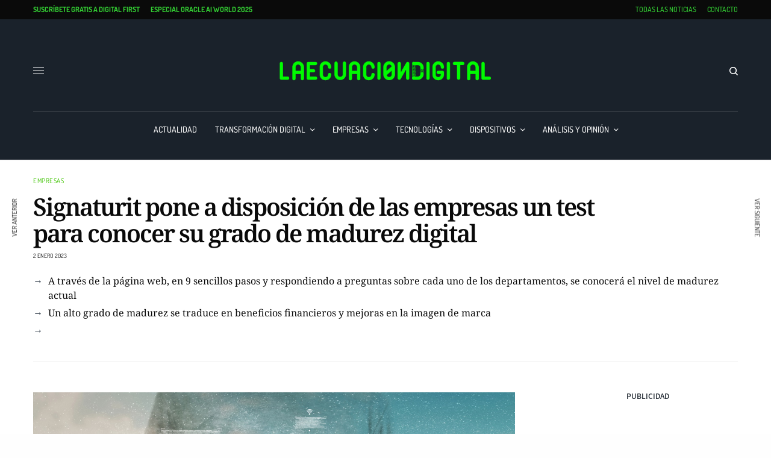

--- FILE ---
content_type: text/html; charset=UTF-8
request_url: https://www.laecuaciondigital.com/empresas/signaturit-pone-a-disposicion-de-las-empresas-un-test-para-conocer-su-grado-de-madurez-digital/
body_size: 131190
content:
<!doctype html>
<html lang="es">
<head><meta charset="UTF-8" /><script>if(navigator.userAgent.match(/MSIE|Internet Explorer/i)||navigator.userAgent.match(/Trident\/7\..*?rv:11/i)){var href=document.location.href;if(!href.match(/[?&]nowprocket/)){if(href.indexOf("?")==-1){if(href.indexOf("#")==-1){document.location.href=href+"?nowprocket=1"}else{document.location.href=href.replace("#","?nowprocket=1#")}}else{if(href.indexOf("#")==-1){document.location.href=href+"&nowprocket=1"}else{document.location.href=href.replace("#","&nowprocket=1#")}}}}</script><script>(()=>{class RocketLazyLoadScripts{constructor(){this.v="2.0.4",this.userEvents=["keydown","keyup","mousedown","mouseup","mousemove","mouseover","mouseout","touchmove","touchstart","touchend","touchcancel","wheel","click","dblclick","input"],this.attributeEvents=["onblur","onclick","oncontextmenu","ondblclick","onfocus","onmousedown","onmouseenter","onmouseleave","onmousemove","onmouseout","onmouseover","onmouseup","onmousewheel","onscroll","onsubmit"]}async t(){this.i(),this.o(),/iP(ad|hone)/.test(navigator.userAgent)&&this.h(),this.u(),this.l(this),this.m(),this.k(this),this.p(this),this._(),await Promise.all([this.R(),this.L()]),this.lastBreath=Date.now(),this.S(this),this.P(),this.D(),this.O(),this.M(),await this.C(this.delayedScripts.normal),await this.C(this.delayedScripts.defer),await this.C(this.delayedScripts.async),await this.T(),await this.F(),await this.j(),await this.A(),window.dispatchEvent(new Event("rocket-allScriptsLoaded")),this.everythingLoaded=!0,this.lastTouchEnd&&await new Promise(t=>setTimeout(t,500-Date.now()+this.lastTouchEnd)),this.I(),this.H(),this.U(),this.W()}i(){this.CSPIssue=sessionStorage.getItem("rocketCSPIssue"),document.addEventListener("securitypolicyviolation",t=>{this.CSPIssue||"script-src-elem"!==t.violatedDirective||"data"!==t.blockedURI||(this.CSPIssue=!0,sessionStorage.setItem("rocketCSPIssue",!0))},{isRocket:!0})}o(){window.addEventListener("pageshow",t=>{this.persisted=t.persisted,this.realWindowLoadedFired=!0},{isRocket:!0}),window.addEventListener("pagehide",()=>{this.onFirstUserAction=null},{isRocket:!0})}h(){let t;function e(e){t=e}window.addEventListener("touchstart",e,{isRocket:!0}),window.addEventListener("touchend",function i(o){o.changedTouches[0]&&t.changedTouches[0]&&Math.abs(o.changedTouches[0].pageX-t.changedTouches[0].pageX)<10&&Math.abs(o.changedTouches[0].pageY-t.changedTouches[0].pageY)<10&&o.timeStamp-t.timeStamp<200&&(window.removeEventListener("touchstart",e,{isRocket:!0}),window.removeEventListener("touchend",i,{isRocket:!0}),"INPUT"===o.target.tagName&&"text"===o.target.type||(o.target.dispatchEvent(new TouchEvent("touchend",{target:o.target,bubbles:!0})),o.target.dispatchEvent(new MouseEvent("mouseover",{target:o.target,bubbles:!0})),o.target.dispatchEvent(new PointerEvent("click",{target:o.target,bubbles:!0,cancelable:!0,detail:1,clientX:o.changedTouches[0].clientX,clientY:o.changedTouches[0].clientY})),event.preventDefault()))},{isRocket:!0})}q(t){this.userActionTriggered||("mousemove"!==t.type||this.firstMousemoveIgnored?"keyup"===t.type||"mouseover"===t.type||"mouseout"===t.type||(this.userActionTriggered=!0,this.onFirstUserAction&&this.onFirstUserAction()):this.firstMousemoveIgnored=!0),"click"===t.type&&t.preventDefault(),t.stopPropagation(),t.stopImmediatePropagation(),"touchstart"===this.lastEvent&&"touchend"===t.type&&(this.lastTouchEnd=Date.now()),"click"===t.type&&(this.lastTouchEnd=0),this.lastEvent=t.type,t.composedPath&&t.composedPath()[0].getRootNode()instanceof ShadowRoot&&(t.rocketTarget=t.composedPath()[0]),this.savedUserEvents.push(t)}u(){this.savedUserEvents=[],this.userEventHandler=this.q.bind(this),this.userEvents.forEach(t=>window.addEventListener(t,this.userEventHandler,{passive:!1,isRocket:!0})),document.addEventListener("visibilitychange",this.userEventHandler,{isRocket:!0})}U(){this.userEvents.forEach(t=>window.removeEventListener(t,this.userEventHandler,{passive:!1,isRocket:!0})),document.removeEventListener("visibilitychange",this.userEventHandler,{isRocket:!0}),this.savedUserEvents.forEach(t=>{(t.rocketTarget||t.target).dispatchEvent(new window[t.constructor.name](t.type,t))})}m(){const t="return false",e=Array.from(this.attributeEvents,t=>"data-rocket-"+t),i="["+this.attributeEvents.join("],[")+"]",o="[data-rocket-"+this.attributeEvents.join("],[data-rocket-")+"]",s=(e,i,o)=>{o&&o!==t&&(e.setAttribute("data-rocket-"+i,o),e["rocket"+i]=new Function("event",o),e.setAttribute(i,t))};new MutationObserver(t=>{for(const n of t)"attributes"===n.type&&(n.attributeName.startsWith("data-rocket-")||this.everythingLoaded?n.attributeName.startsWith("data-rocket-")&&this.everythingLoaded&&this.N(n.target,n.attributeName.substring(12)):s(n.target,n.attributeName,n.target.getAttribute(n.attributeName))),"childList"===n.type&&n.addedNodes.forEach(t=>{if(t.nodeType===Node.ELEMENT_NODE)if(this.everythingLoaded)for(const i of[t,...t.querySelectorAll(o)])for(const t of i.getAttributeNames())e.includes(t)&&this.N(i,t.substring(12));else for(const e of[t,...t.querySelectorAll(i)])for(const t of e.getAttributeNames())this.attributeEvents.includes(t)&&s(e,t,e.getAttribute(t))})}).observe(document,{subtree:!0,childList:!0,attributeFilter:[...this.attributeEvents,...e]})}I(){this.attributeEvents.forEach(t=>{document.querySelectorAll("[data-rocket-"+t+"]").forEach(e=>{this.N(e,t)})})}N(t,e){const i=t.getAttribute("data-rocket-"+e);i&&(t.setAttribute(e,i),t.removeAttribute("data-rocket-"+e))}k(t){Object.defineProperty(HTMLElement.prototype,"onclick",{get(){return this.rocketonclick||null},set(e){this.rocketonclick=e,this.setAttribute(t.everythingLoaded?"onclick":"data-rocket-onclick","this.rocketonclick(event)")}})}S(t){function e(e,i){let o=e[i];e[i]=null,Object.defineProperty(e,i,{get:()=>o,set(s){t.everythingLoaded?o=s:e["rocket"+i]=o=s}})}e(document,"onreadystatechange"),e(window,"onload"),e(window,"onpageshow");try{Object.defineProperty(document,"readyState",{get:()=>t.rocketReadyState,set(e){t.rocketReadyState=e},configurable:!0}),document.readyState="loading"}catch(t){console.log("WPRocket DJE readyState conflict, bypassing")}}l(t){this.originalAddEventListener=EventTarget.prototype.addEventListener,this.originalRemoveEventListener=EventTarget.prototype.removeEventListener,this.savedEventListeners=[],EventTarget.prototype.addEventListener=function(e,i,o){o&&o.isRocket||!t.B(e,this)&&!t.userEvents.includes(e)||t.B(e,this)&&!t.userActionTriggered||e.startsWith("rocket-")||t.everythingLoaded?t.originalAddEventListener.call(this,e,i,o):(t.savedEventListeners.push({target:this,remove:!1,type:e,func:i,options:o}),"mouseenter"!==e&&"mouseleave"!==e||t.originalAddEventListener.call(this,e,t.savedUserEvents.push,o))},EventTarget.prototype.removeEventListener=function(e,i,o){o&&o.isRocket||!t.B(e,this)&&!t.userEvents.includes(e)||t.B(e,this)&&!t.userActionTriggered||e.startsWith("rocket-")||t.everythingLoaded?t.originalRemoveEventListener.call(this,e,i,o):t.savedEventListeners.push({target:this,remove:!0,type:e,func:i,options:o})}}J(t,e){this.savedEventListeners=this.savedEventListeners.filter(i=>{let o=i.type,s=i.target||window;return e!==o||t!==s||(this.B(o,s)&&(i.type="rocket-"+o),this.$(i),!1)})}H(){EventTarget.prototype.addEventListener=this.originalAddEventListener,EventTarget.prototype.removeEventListener=this.originalRemoveEventListener,this.savedEventListeners.forEach(t=>this.$(t))}$(t){t.remove?this.originalRemoveEventListener.call(t.target,t.type,t.func,t.options):this.originalAddEventListener.call(t.target,t.type,t.func,t.options)}p(t){let e;function i(e){return t.everythingLoaded?e:e.split(" ").map(t=>"load"===t||t.startsWith("load.")?"rocket-jquery-load":t).join(" ")}function o(o){function s(e){const s=o.fn[e];o.fn[e]=o.fn.init.prototype[e]=function(){return this[0]===window&&t.userActionTriggered&&("string"==typeof arguments[0]||arguments[0]instanceof String?arguments[0]=i(arguments[0]):"object"==typeof arguments[0]&&Object.keys(arguments[0]).forEach(t=>{const e=arguments[0][t];delete arguments[0][t],arguments[0][i(t)]=e})),s.apply(this,arguments),this}}if(o&&o.fn&&!t.allJQueries.includes(o)){const e={DOMContentLoaded:[],"rocket-DOMContentLoaded":[]};for(const t in e)document.addEventListener(t,()=>{e[t].forEach(t=>t())},{isRocket:!0});o.fn.ready=o.fn.init.prototype.ready=function(i){function s(){parseInt(o.fn.jquery)>2?setTimeout(()=>i.bind(document)(o)):i.bind(document)(o)}return"function"==typeof i&&(t.realDomReadyFired?!t.userActionTriggered||t.fauxDomReadyFired?s():e["rocket-DOMContentLoaded"].push(s):e.DOMContentLoaded.push(s)),o([])},s("on"),s("one"),s("off"),t.allJQueries.push(o)}e=o}t.allJQueries=[],o(window.jQuery),Object.defineProperty(window,"jQuery",{get:()=>e,set(t){o(t)}})}P(){const t=new Map;document.write=document.writeln=function(e){const i=document.currentScript,o=document.createRange(),s=i.parentElement;let n=t.get(i);void 0===n&&(n=i.nextSibling,t.set(i,n));const c=document.createDocumentFragment();o.setStart(c,0),c.appendChild(o.createContextualFragment(e)),s.insertBefore(c,n)}}async R(){return new Promise(t=>{this.userActionTriggered?t():this.onFirstUserAction=t})}async L(){return new Promise(t=>{document.addEventListener("DOMContentLoaded",()=>{this.realDomReadyFired=!0,t()},{isRocket:!0})})}async j(){return this.realWindowLoadedFired?Promise.resolve():new Promise(t=>{window.addEventListener("load",t,{isRocket:!0})})}M(){this.pendingScripts=[];this.scriptsMutationObserver=new MutationObserver(t=>{for(const e of t)e.addedNodes.forEach(t=>{"SCRIPT"!==t.tagName||t.noModule||t.isWPRocket||this.pendingScripts.push({script:t,promise:new Promise(e=>{const i=()=>{const i=this.pendingScripts.findIndex(e=>e.script===t);i>=0&&this.pendingScripts.splice(i,1),e()};t.addEventListener("load",i,{isRocket:!0}),t.addEventListener("error",i,{isRocket:!0}),setTimeout(i,1e3)})})})}),this.scriptsMutationObserver.observe(document,{childList:!0,subtree:!0})}async F(){await this.X(),this.pendingScripts.length?(await this.pendingScripts[0].promise,await this.F()):this.scriptsMutationObserver.disconnect()}D(){this.delayedScripts={normal:[],async:[],defer:[]},document.querySelectorAll("script[type$=rocketlazyloadscript]").forEach(t=>{t.hasAttribute("data-rocket-src")?t.hasAttribute("async")&&!1!==t.async?this.delayedScripts.async.push(t):t.hasAttribute("defer")&&!1!==t.defer||"module"===t.getAttribute("data-rocket-type")?this.delayedScripts.defer.push(t):this.delayedScripts.normal.push(t):this.delayedScripts.normal.push(t)})}async _(){await this.L();let t=[];document.querySelectorAll("script[type$=rocketlazyloadscript][data-rocket-src]").forEach(e=>{let i=e.getAttribute("data-rocket-src");if(i&&!i.startsWith("data:")){i.startsWith("//")&&(i=location.protocol+i);try{const o=new URL(i).origin;o!==location.origin&&t.push({src:o,crossOrigin:e.crossOrigin||"module"===e.getAttribute("data-rocket-type")})}catch(t){}}}),t=[...new Map(t.map(t=>[JSON.stringify(t),t])).values()],this.Y(t,"preconnect")}async G(t){if(await this.K(),!0!==t.noModule||!("noModule"in HTMLScriptElement.prototype))return new Promise(e=>{let i;function o(){(i||t).setAttribute("data-rocket-status","executed"),e()}try{if(navigator.userAgent.includes("Firefox/")||""===navigator.vendor||this.CSPIssue)i=document.createElement("script"),[...t.attributes].forEach(t=>{let e=t.nodeName;"type"!==e&&("data-rocket-type"===e&&(e="type"),"data-rocket-src"===e&&(e="src"),i.setAttribute(e,t.nodeValue))}),t.text&&(i.text=t.text),t.nonce&&(i.nonce=t.nonce),i.hasAttribute("src")?(i.addEventListener("load",o,{isRocket:!0}),i.addEventListener("error",()=>{i.setAttribute("data-rocket-status","failed-network"),e()},{isRocket:!0}),setTimeout(()=>{i.isConnected||e()},1)):(i.text=t.text,o()),i.isWPRocket=!0,t.parentNode.replaceChild(i,t);else{const i=t.getAttribute("data-rocket-type"),s=t.getAttribute("data-rocket-src");i?(t.type=i,t.removeAttribute("data-rocket-type")):t.removeAttribute("type"),t.addEventListener("load",o,{isRocket:!0}),t.addEventListener("error",i=>{this.CSPIssue&&i.target.src.startsWith("data:")?(console.log("WPRocket: CSP fallback activated"),t.removeAttribute("src"),this.G(t).then(e)):(t.setAttribute("data-rocket-status","failed-network"),e())},{isRocket:!0}),s?(t.fetchPriority="high",t.removeAttribute("data-rocket-src"),t.src=s):t.src="data:text/javascript;base64,"+window.btoa(unescape(encodeURIComponent(t.text)))}}catch(i){t.setAttribute("data-rocket-status","failed-transform"),e()}});t.setAttribute("data-rocket-status","skipped")}async C(t){const e=t.shift();return e?(e.isConnected&&await this.G(e),this.C(t)):Promise.resolve()}O(){this.Y([...this.delayedScripts.normal,...this.delayedScripts.defer,...this.delayedScripts.async],"preload")}Y(t,e){this.trash=this.trash||[];let i=!0;var o=document.createDocumentFragment();t.forEach(t=>{const s=t.getAttribute&&t.getAttribute("data-rocket-src")||t.src;if(s&&!s.startsWith("data:")){const n=document.createElement("link");n.href=s,n.rel=e,"preconnect"!==e&&(n.as="script",n.fetchPriority=i?"high":"low"),t.getAttribute&&"module"===t.getAttribute("data-rocket-type")&&(n.crossOrigin=!0),t.crossOrigin&&(n.crossOrigin=t.crossOrigin),t.integrity&&(n.integrity=t.integrity),t.nonce&&(n.nonce=t.nonce),o.appendChild(n),this.trash.push(n),i=!1}}),document.head.appendChild(o)}W(){this.trash.forEach(t=>t.remove())}async T(){try{document.readyState="interactive"}catch(t){}this.fauxDomReadyFired=!0;try{await this.K(),this.J(document,"readystatechange"),document.dispatchEvent(new Event("rocket-readystatechange")),await this.K(),document.rocketonreadystatechange&&document.rocketonreadystatechange(),await this.K(),this.J(document,"DOMContentLoaded"),document.dispatchEvent(new Event("rocket-DOMContentLoaded")),await this.K(),this.J(window,"DOMContentLoaded"),window.dispatchEvent(new Event("rocket-DOMContentLoaded"))}catch(t){console.error(t)}}async A(){try{document.readyState="complete"}catch(t){}try{await this.K(),this.J(document,"readystatechange"),document.dispatchEvent(new Event("rocket-readystatechange")),await this.K(),document.rocketonreadystatechange&&document.rocketonreadystatechange(),await this.K(),this.J(window,"load"),window.dispatchEvent(new Event("rocket-load")),await this.K(),window.rocketonload&&window.rocketonload(),await this.K(),this.allJQueries.forEach(t=>t(window).trigger("rocket-jquery-load")),await this.K(),this.J(window,"pageshow");const t=new Event("rocket-pageshow");t.persisted=this.persisted,window.dispatchEvent(t),await this.K(),window.rocketonpageshow&&window.rocketonpageshow({persisted:this.persisted})}catch(t){console.error(t)}}async K(){Date.now()-this.lastBreath>45&&(await this.X(),this.lastBreath=Date.now())}async X(){return document.hidden?new Promise(t=>setTimeout(t)):new Promise(t=>requestAnimationFrame(t))}B(t,e){return e===document&&"readystatechange"===t||(e===document&&"DOMContentLoaded"===t||(e===window&&"DOMContentLoaded"===t||(e===window&&"load"===t||e===window&&"pageshow"===t)))}static run(){(new RocketLazyLoadScripts).t()}}RocketLazyLoadScripts.run()})();</script>
	
	<meta name="viewport" content="width=device-width, initial-scale=1, maximum-scale=1, viewport-fit=cover">
	<meta name="facebook-domain-verification" content="busbpx5wfof2gb1a0uwu6h6esn6gja" />
	<link rel="profile" href="http://gmpg.org/xfn/11">
	<link rel="pingback" href="https://www.laecuaciondigital.com/xmlrpc.php">
	<title>Signaturit pone a disposición de las empresas un test para conocer su grado de madurez digital</title>
<link data-rocket-preload as="style" href="https://fonts.googleapis.com/css?family=Noto%20Sans%3Aregular%2C500%2C600%2C700%7CNoto%20Serif%3Aregular%2C500%2C600%2C700&#038;subset=latin-ext&#038;display=swap" rel="preload">
<link href="https://fonts.googleapis.com/css?family=Noto%20Sans%3Aregular%2C500%2C600%2C700%7CNoto%20Serif%3Aregular%2C500%2C600%2C700&#038;subset=latin-ext&#038;display=swap" media="print" onload="this.media=&#039;all&#039;" rel="stylesheet">
<style id="wpr-usedcss">img.emoji{display:inline!important;border:none!important;box-shadow:none!important;height:1em!important;width:1em!important;margin:0 .07em!important;vertical-align:-.1em!important;background:0 0!important;padding:0!important}.argpd-informar .argpd-mas{cursor:pointer}.argpd-informar ul{color:#707070;display:none;margin:0;margin:0 0 1.5em}.argpd-informar ul li{display:inline}#cookies-eu-wrapper{position:relative;z-index:999999;display:none}#cookies-eu-banner{background-color:#000;color:#fff;padding:6px;font-size:1em;text-align:center;min-height:60px;position:fixed;bottom:0;width:100%}#cookies-eu-banner-closed{background-color:#000;color:#fff;padding:6px 12px;font-size:1.1em;text-align:center;position:fixed;bottom:80px;right:-32px;display:none;transform:rotate(270deg);z-index:999999}#cookies-eu-banner-closed span{cursor:pointer}@media only screen and (max-width:600px){#cookies-eu-banner-closed{padding:8px;min-height:20px;right:0;transform:rotate(0)}#cookies-eu-banner-closed span{display:none}#cookies-eu-banner-closed:after{content:"↩"}}#cookies-eu-accept,#cookies-eu-reject,.cookies-eu-accept,.cookies-eu-reject{text-decoration:none;background-color:#09baa5;color:#0080ff;color:#fff;border:1px solid #fff;cursor:pointer;padding:20px;margin:8px 6px;text-transform:uppercase;font-size:1em;transition:background 70ms,color 70ms,border-color 70ms;letter-spacing:.075em}#cookies-eu-more{color:#fff;padding-right:20px;font-weight:700}#cookies-eu-accept,.cookies-eu-accept{padding:10px 20px}#cookies-eu-accept:focus,#cookies-eu-accept:hover,.cookies-eu-accept:focus,.cookies-eu-accept:hover{border-color:#fff;background:#222;color:#fff}#cookies-eu-reject,.cookies-eu-reject{background:0 0;font-weight:400;color:#333;cursor:pointer;padding:10px;border:1px solid #666}#cookies-eu-reject:focus,#cookies-eu-reject:hover,.cookies-eu-reject:focus,.cookies-eu-reject:hover{border-color:#fff;background:#222;color:#fff}:where(.wp-block-button__link){border-radius:9999px;box-shadow:none;padding:calc(.667em + 2px) calc(1.333em + 2px);text-decoration:none}:where(.wp-block-calendar table:not(.has-background) th){background:#ddd}:where(.wp-block-columns.has-background){padding:1.25em 2.375em}:where(.wp-block-post-comments input[type=submit]){border:none}:where(.wp-block-file__button){border-radius:2em;padding:.5em 1em}:where(.wp-block-file__button):is(a):active,:where(.wp-block-file__button):is(a):focus,:where(.wp-block-file__button):is(a):hover,:where(.wp-block-file__button):is(a):visited{box-shadow:none;color:#fff;opacity:.85;text-decoration:none}.wp-block-gallery:not(.has-nested-images){display:flex;flex-wrap:wrap;list-style-type:none;margin:0;padding:0}.wp-block-gallery:not(.has-nested-images) .blocks-gallery-item{display:flex;flex-direction:column;flex-grow:1;justify-content:center;margin:0 1em 1em 0;position:relative;width:calc(50% - 1em)}.wp-block-gallery:not(.has-nested-images) .blocks-gallery-item:nth-of-type(2n){margin-right:0}.wp-block-gallery:not(.has-nested-images) .blocks-gallery-item figure{align-items:flex-end;display:flex;height:100%;justify-content:flex-start;margin:0}.wp-block-gallery:not(.has-nested-images) .blocks-gallery-item img{display:block;height:auto;max-width:100%;width:auto}.wp-block-gallery:not(.has-nested-images) .blocks-gallery-item:last-child{margin-right:0}.wp-block-gallery:not(.has-nested-images).alignleft,.wp-block-gallery:not(.has-nested-images).alignright{max-width:420px;width:100%}.wp-block-gallery:not(.has-nested-images).aligncenter .blocks-gallery-item figure{justify-content:center}.wp-block-gallery:not(.is-cropped) .blocks-gallery-item{align-self:flex-start}ul{box-sizing:border-box}:where(.wp-block-navigation.has-background .wp-block-navigation-item a:not(.wp-element-button)),:where(.wp-block-navigation.has-background .wp-block-navigation-submenu a:not(.wp-element-button)){padding:.5em 1em}:where(.wp-block-navigation .wp-block-navigation__submenu-container .wp-block-navigation-item a:not(.wp-element-button)),:where(.wp-block-navigation .wp-block-navigation__submenu-container .wp-block-navigation-submenu a:not(.wp-element-button)),:where(.wp-block-navigation .wp-block-navigation__submenu-container .wp-block-navigation-submenu button.wp-block-navigation-item__content),:where(.wp-block-navigation .wp-block-navigation__submenu-container .wp-block-pages-list__item button.wp-block-navigation-item__content){padding:.5em 1em}:where(p.has-text-color:not(.has-link-color)) a{color:inherit}:where(.wp-block-search__button){border:1px solid #ccc;padding:.375em .625em}:where(.wp-block-search__button-inside .wp-block-search__inside-wrapper){border:1px solid #949494;padding:4px}:where(.wp-block-search__button-inside .wp-block-search__inside-wrapper) .wp-block-search__input{border:none;border-radius:0;padding:0 0 0 .25em}:where(.wp-block-search__button-inside .wp-block-search__inside-wrapper) .wp-block-search__input:focus{outline:0}:where(.wp-block-search__button-inside .wp-block-search__inside-wrapper) :where(.wp-block-search__button){padding:.125em .5em}:where(pre.wp-block-verse){font-family:inherit}:root{--wp--preset--font-size--normal:16px;--wp--preset--font-size--huge:42px}.aligncenter{clear:both}html :where(.has-border-color){border-style:solid}html :where([style*=border-top-color]){border-top-style:solid}html :where([style*=border-right-color]){border-right-style:solid}html :where([style*=border-bottom-color]){border-bottom-style:solid}html :where([style*=border-left-color]){border-left-style:solid}html :where([style*=border-width]){border-style:solid}html :where([style*=border-top-width]){border-top-style:solid}html :where([style*=border-right-width]){border-right-style:solid}html :where([style*=border-bottom-width]){border-bottom-style:solid}html :where([style*=border-left-width]){border-left-style:solid}html :where(img[class*=wp-image-]){height:auto;max-width:100%}figure{margin:0 0 1em}html :where(.is-position-sticky){--wp-admin--admin-bar--position-offset:var(--wp-admin--admin-bar--height,0px)}@media screen and (max-width:600px){html :where(.is-position-sticky){--wp-admin--admin-bar--position-offset:0px}}body{--wp--preset--color--black:#000000;--wp--preset--color--cyan-bluish-gray:#abb8c3;--wp--preset--color--white:#ffffff;--wp--preset--color--pale-pink:#f78da7;--wp--preset--color--vivid-red:#cf2e2e;--wp--preset--color--luminous-vivid-orange:#ff6900;--wp--preset--color--luminous-vivid-amber:#fcb900;--wp--preset--color--light-green-cyan:#7bdcb5;--wp--preset--color--vivid-green-cyan:#00d084;--wp--preset--color--pale-cyan-blue:#8ed1fc;--wp--preset--color--vivid-cyan-blue:#0693e3;--wp--preset--color--vivid-purple:#9b51e0;--wp--preset--color--thb-accent:#36424e;--wp--preset--gradient--vivid-cyan-blue-to-vivid-purple:linear-gradient(135deg,rgba(6, 147, 227, 1) 0%,rgb(155, 81, 224) 100%);--wp--preset--gradient--light-green-cyan-to-vivid-green-cyan:linear-gradient(135deg,rgb(122, 220, 180) 0%,rgb(0, 208, 130) 100%);--wp--preset--gradient--luminous-vivid-amber-to-luminous-vivid-orange:linear-gradient(135deg,rgba(252, 185, 0, 1) 0%,rgba(255, 105, 0, 1) 100%);--wp--preset--gradient--luminous-vivid-orange-to-vivid-red:linear-gradient(135deg,rgba(255, 105, 0, 1) 0%,rgb(207, 46, 46) 100%);--wp--preset--gradient--very-light-gray-to-cyan-bluish-gray:linear-gradient(135deg,rgb(238, 238, 238) 0%,rgb(169, 184, 195) 100%);--wp--preset--gradient--cool-to-warm-spectrum:linear-gradient(135deg,rgb(74, 234, 220) 0%,rgb(151, 120, 209) 20%,rgb(207, 42, 186) 40%,rgb(238, 44, 130) 60%,rgb(251, 105, 98) 80%,rgb(254, 248, 76) 100%);--wp--preset--gradient--blush-light-purple:linear-gradient(135deg,rgb(255, 206, 236) 0%,rgb(152, 150, 240) 100%);--wp--preset--gradient--blush-bordeaux:linear-gradient(135deg,rgb(254, 205, 165) 0%,rgb(254, 45, 45) 50%,rgb(107, 0, 62) 100%);--wp--preset--gradient--luminous-dusk:linear-gradient(135deg,rgb(255, 203, 112) 0%,rgb(199, 81, 192) 50%,rgb(65, 88, 208) 100%);--wp--preset--gradient--pale-ocean:linear-gradient(135deg,rgb(255, 245, 203) 0%,rgb(182, 227, 212) 50%,rgb(51, 167, 181) 100%);--wp--preset--gradient--electric-grass:linear-gradient(135deg,rgb(202, 248, 128) 0%,rgb(113, 206, 126) 100%);--wp--preset--gradient--midnight:linear-gradient(135deg,rgb(2, 3, 129) 0%,rgb(40, 116, 252) 100%);--wp--preset--duotone--dark-grayscale:url('#wp-duotone-dark-grayscale');--wp--preset--duotone--grayscale:url('#wp-duotone-grayscale');--wp--preset--duotone--purple-yellow:url('#wp-duotone-purple-yellow');--wp--preset--duotone--blue-red:url('#wp-duotone-blue-red');--wp--preset--duotone--midnight:url('#wp-duotone-midnight');--wp--preset--duotone--magenta-yellow:url('#wp-duotone-magenta-yellow');--wp--preset--duotone--purple-green:url('#wp-duotone-purple-green');--wp--preset--duotone--blue-orange:url('#wp-duotone-blue-orange');--wp--preset--font-size--small:13px;--wp--preset--font-size--medium:20px;--wp--preset--font-size--large:36px;--wp--preset--font-size--x-large:42px;--wp--preset--spacing--20:0.44rem;--wp--preset--spacing--30:0.67rem;--wp--preset--spacing--40:1rem;--wp--preset--spacing--50:1.5rem;--wp--preset--spacing--60:2.25rem;--wp--preset--spacing--70:3.38rem;--wp--preset--spacing--80:5.06rem;--wp--preset--shadow--natural:6px 6px 9px rgba(0, 0, 0, .2);--wp--preset--shadow--deep:12px 12px 50px rgba(0, 0, 0, .4);--wp--preset--shadow--sharp:6px 6px 0px rgba(0, 0, 0, .2);--wp--preset--shadow--outlined:6px 6px 0px -3px rgba(255, 255, 255, 1),6px 6px rgba(0, 0, 0, 1);--wp--preset--shadow--crisp:6px 6px 0px rgba(0, 0, 0, 1)}:where(.is-layout-flex){gap:.5em}:where(.wp-block-columns.is-layout-flex){gap:2em}[class~=hurrytimer-campaign]{line-height:normal;text-align:center;padding:10px 0}[class~=hurrytimer-campaign] *{line-height:normal}.hurryt-loading{display:none!important}.hurrytimer-timer{display:flex;align-items:baseline;justify-content:center;flex-wrap:wrap}.hurrytimer-sticky{margin:auto!important;width:100%;background:#fff;left:0;right:0;z-index:9999;position:fixed;box-shadow:1px 1px 2px rgba(0,0,0,.05)}.admin-bar:not(.wp-admin) .hurrytimer-sticky{z-index:999999}.hurrytimer-sticky-inner{max-width:1200px;margin:auto;text-align:center;padding-left:5px;padding-right:5px}.hurrytimer-sticky-close{right:10px;position:absolute;transform:translateY(-50%);top:50%;background:0 0;border:none;padding:0;margin:0;width:13px;height:13px;cursor:pointer;display:flex}.hurrytimer-sticky-close svg{fill:#333;width:100%;height:100%}.hurrytimer-sticky-close:hover{opacity:1;background:0 0}.wpp-list li{overflow:hidden;float:none;clear:both;margin-bottom:1rem}.wpp-list li:last-of-type{margin-bottom:0}html{line-height:1.15;-webkit-text-size-adjust:100%}body{margin:0}h1{font-size:2em;margin:.67em 0}hr{box-sizing:content-box;height:0;overflow:visible}a{background-color:transparent}strong{font-weight:bolder}code{font-family:monospace,monospace;font-size:1em}small{font-size:80%}img{border-style:none}button,input,optgroup,select,textarea{font-family:inherit;font-size:100%;line-height:1.15;margin:0}button,input{overflow:visible}button,select{text-transform:none}[type=button],[type=reset],[type=submit],button{-webkit-appearance:button}[type=button]::-moz-focus-inner,[type=reset]::-moz-focus-inner,[type=submit]::-moz-focus-inner,button::-moz-focus-inner{border-style:none;padding:0}[type=button]:-moz-focusring,[type=reset]:-moz-focusring,[type=submit]:-moz-focusring,button:-moz-focusring{outline:ButtonText dotted 1px}fieldset{padding:.35em .75em .625em}legend{box-sizing:border-box;color:inherit;display:table;max-width:100%;padding:0;white-space:normal}progress{vertical-align:baseline}textarea{overflow:auto}[type=checkbox],[type=radio]{box-sizing:border-box;padding:0}[type=number]::-webkit-inner-spin-button,[type=number]::-webkit-outer-spin-button{height:auto}[type=search]{-webkit-appearance:textfield;outline-offset:-2px}[type=search]::-webkit-search-decoration{-webkit-appearance:none}::-webkit-file-upload-button{-webkit-appearance:button;font:inherit}details{display:block}template{display:none}[hidden]{display:none}html{box-sizing:border-box;font-size:100%}*,::after,::before{box-sizing:inherit}body{margin:0;padding:0;padding-top:env(safe-area-inset-top);padding-right:env(safe-area-inset-right);padding-bottom:env(safe-area-inset-bottom);padding-left:env(safe-area-inset-left);background:#fefefe;font-family:"Helvetica Neue",Helvetica,Roboto,Arial,sans-serif;font-weight:400;line-height:1.5;color:#0a0a0a;-webkit-font-smoothing:antialiased;-moz-osx-font-smoothing:grayscale}img{display:inline-block;vertical-align:middle;max-width:100%;height:auto;-ms-interpolation-mode:bicubic}textarea{height:auto;min-height:50px;border-radius:0}select{box-sizing:border-box;width:100%;border-radius:0}button{padding:0;appearance:none;border:0;border-radius:0;background:0 0;line-height:1;cursor:auto}button,input,optgroup,select,textarea{font-family:inherit}.is-hidden{display:none!important}div,form,h1,h3,h4,h5,h6,li,p,th,ul{margin:0;padding:0}p{margin-bottom:1rem;font-size:inherit;line-height:1.6;text-rendering:optimizeLegibility}em,i{font-style:italic;line-height:inherit}strong{font-weight:700;line-height:inherit}small{font-size:80%;line-height:inherit}.h1,.h3,.h5,.thb-accordion.style2 .vc_tta-panel-heading h4,h1,h3,h4,h5,h6{font-family:"Helvetica Neue",Helvetica,Roboto,Arial,sans-serif;font-style:normal;font-weight:600;color:inherit;text-rendering:optimizeLegibility}.h1 small,.h3 small,.h5 small,.thb-accordion.style2 .vc_tta-panel-heading h4 small,h1 small,h3 small,h4 small,h5 small,h6 small{line-height:0;color:#cacaca}.h1,h1{font-size:1.5rem;line-height:1.4;margin-top:0;margin-bottom:.5rem}.thb-accordion.style2 .vc_tta-panel-heading h4{font-size:1.25rem;line-height:1.4;margin-top:0;margin-bottom:.5rem}.h3,h3{font-size:1.1875rem;line-height:1.4;margin-top:0;margin-bottom:.5rem}h4{font-size:1.125rem;line-height:1.4;margin-top:0;margin-bottom:.5rem}.h5,h5{font-size:1.0625rem;line-height:1.4;margin-top:0;margin-bottom:.5rem}h6{font-size:1rem;line-height:1.4;margin-top:0;margin-bottom:.5rem}@media print,screen and (min-width:40em){.h1,h1{font-size:2.5rem}.thb-accordion.style2 .vc_tta-panel-heading h4{font-size:2.125rem}.h3,h3{font-size:1.875rem}h4{font-size:1.5rem}.h5,h5{font-size:1.25rem}h6{font-size:1rem}.medium-text-right{text-align:right}}a{line-height:inherit;color:#1779ba;text-decoration:none;cursor:pointer}a:focus,a:hover{color:#1468a0}a img{border:0}hr{clear:both;max-width:79.375rem;height:0;margin:1.25rem auto;border-top:0;border-right:0;border-bottom:1px solid #cacaca;border-left:0}ul{margin-bottom:1rem;list-style-position:outside;line-height:1.6}li{font-size:inherit}ul{margin-left:1.25rem;list-style-type:disc}ul ul{margin-left:1.25rem;margin-bottom:0}figure{margin:0}.subheader{margin-top:.2rem;margin-bottom:.5rem;font-weight:400;line-height:1.4;color:#8a8a8a}cite{display:block;color:#8a8a8a;font-size:.8125rem}cite:before{content:"— "}code{border:1px solid #cacaca;background-color:#e6e6e6;font-family:Consolas,"Liberation Mono",Courier,monospace;font-weight:400;color:#0a0a0a;display:inline;max-width:100%;word-wrap:break-word;padding:.125rem .3125rem .0625rem}.code-block{border:1px solid #cacaca;background-color:#e6e6e6;font-family:Consolas,"Liberation Mono",Courier,monospace;font-weight:400;color:#0a0a0a;display:block;overflow:auto;white-space:pre;padding:1rem;margin-bottom:1.5rem}@media print{*{background:0 0!important;color:#000!important;color-adjust:economy;box-shadow:none!important;text-shadow:none!important}a,a:visited{text-decoration:underline}a[href]:after{content:" (" attr(href) ")"}a[href^='#']:after,a[href^='javascript:']:after{content:''}img,tr{page-break-inside:avoid}img{max-width:100%!important}@page{margin:.5cm}h3,p{orphans:3;widows:3}h3{page-break-after:avoid}}.row{max-width:79.375rem;margin-right:auto;margin-left:auto;display:flex;flex-flow:row wrap}.row .row{margin-right:-.9375rem;margin-left:-.9375rem}.row .row.collapse{margin-right:0;margin-left:0}.row:not(.expanded) .row{max-width:none}.row.collapse>.column,.row.collapse>.columns{padding-right:0;padding-left:0}.row.collapse>.column>.row,.row.collapse>.columns>.row{margin-right:0;margin-left:0}.column,.columns{flex:1 1 0px;padding-right:.9375rem;padding-left:.9375rem;min-width:0}.column.row.row,.row.row.columns{float:none;display:block}.row .column.row.row,.row .row.row.columns{margin-right:0;margin-left:0;padding-right:0;padding-left:0}.small-1{flex:0 0 8.3333333333%;max-width:8.3333333333%}.small-3{flex:0 0 25%;max-width:25%}.small-4{flex:0 0 33.3333333333%;max-width:33.3333333333%}.small-6{flex:0 0 50%;max-width:50%}.small-12{flex:0 0 100%;max-width:100%}.small-up-1{flex-wrap:wrap}.small-up-1>.column,.small-up-1>.columns{flex:0 0 100%;max-width:100%}@media print,screen and (min-width:40em){.row .row{margin-right:-.9375rem;margin-left:-.9375rem}.column,.columns{padding-right:.9375rem;padding-left:.9375rem}.medium-4{flex:0 0 33.3333333333%;max-width:33.3333333333%}.medium-6{flex:0 0 50%;max-width:50%}.medium-8{flex:0 0 66.6666666667%;max-width:66.6666666667%}.medium-12{flex:0 0 100%;max-width:100%}.medium-up-2{flex-wrap:wrap}.medium-up-2>.column,.medium-up-2>.columns{flex:0 0 50%;max-width:50%}}@media print,screen and (min-width:64em){.row .row{margin-right:-.9375rem;margin-left:-.9375rem}.large-3{flex:0 0 25%;max-width:25%}.large-4{flex:0 0 33.3333333333%;max-width:33.3333333333%}}.hide{display:none!important}.invisible{visibility:hidden}.visible{visibility:visible}.align-center{justify-content:center}.align-center.vertical.menu>li>a{justify-content:center}.align-middle{align-items:center}.reset,.searchform fieldset{margin:0;padding:0;list-style:none}.cf:after,.cf:before{content:" ";display:table}.cf:after{clear:both}.object-fit,.post.thumbnail-style4 .post-gallery .wp-post-image,.post.thumbnail-style6 .post-gallery .wp-post-image,.post.thumbnail-style9 .post-gallery .wp-post-image,.widget.thb_widget_authors .thb-widget-author figure img,.widget.thb_widget_top_categories .thb-widget-category-link img{object-fit:cover;width:100%;height:100%}.thb-tabs,.transition{-webkit-transition:1s cubic-bezier(.25, .8, .25, 1);-moz-transition:1s cubic-bezier(.25, .8, .25, 1);-o-transition:1s cubic-bezier(.25, .8, .25, 1);transition:all 1s cubic-bezier(.25, .8, .25, 1)}#wrapper .click-capture,.btn,.button,.expand,.header.fixed:before,.logo-holder .logolink .logoimg,.mfp-bg,.mfp-zoom-in .mfp-close,.mfp-zoom-in .mfp-with-anim,.mfp-zoom-in.mfp-bg,.post.featured-style .post-gallery:not(.thb-post-thumbnail-gallery),.scroll-bottom.style1:before,.scroll-bottom.style1>div:after,.scroll-bottom.style1>div:before,.scroll-bottom.style2,.scroll-bottom.style3>div:after,.scroll-bottom.style3>div:before,.thb-accordion.style3 .vc_tta-panel,.thb-carousel.bottom-arrows.text-pagination .slick-dots li,.thb-freescroll,.thb-iconbox,.thb-mobile-close div span:before,.thb-tabs.style1 .vc_tta-panel-heading h4 a:before,a,input[type=date],input[type=email],input[type=number],input[type=password],input[type=search],input[type=submit],input[type=tel],input[type=text],input[type=time],input[type=url],textarea{-webkit-transition:.25s cubic-bezier(.25, .8, .25, 1);-moz-transition:.25s cubic-bezier(.25, .8, .25, 1);-o-transition:.25s cubic-bezier(.25, .8, .25, 1);transition:all .25s cubic-bezier(.25, .8, .25, 1)}.header.fixed .thb-reading-indicator,.header.fixed .thb-reading-indicator .thb-indicator .indicator-arrow,.header.fixed .thb-reading-indicator .thb-indicator .indicator-hover,.post .post-title a>span,.post .thb-read-more:after,.thb-full-menu .sub-menu li a,.thb-full-menu li.menu-item-mega-parent>.sub-menu .sub-menu.thb_mega_menu>li>a:before,.thb-social-links-container .thb-social-link .thb-social-icon-container,.widget.thb_widget_top_categories .thb-widget-category-link .thb-widget-category-name{-webkit-transition:.5s cubic-bezier(.25, .8, .25, 1);-moz-transition:.5s cubic-bezier(.25, .8, .25, 1);-o-transition:.5s cubic-bezier(.25, .8, .25, 1);transition:all .5s cubic-bezier(.25, .8, .25, 1)}.thb-accordion .vc_tta-panel-heading h4 a:after{-webkit-transition:.25s;-moz-transition:.25s;-o-transition:.25s;transition:all .25s ease}.thb-carousel .slick-dots li button{-webkit-transition:.5s;-moz-transition:.5s;-o-transition:.5s;transition:all .5s ease}.admin-bar .header,.admin-bar .mfp-wrap:not(.post-gallery-lightbox) .mfp-close,.admin-bar .side-panel,.admin-bar .thb-search-popup,.mfp-wrap:not(.post-gallery-lightbox) .admin-bar .mfp-close{top:0}@media screen and (min-width:601px){.admin-bar .header,.admin-bar .mfp-wrap:not(.post-gallery-lightbox) .mfp-close,.admin-bar .side-panel,.admin-bar .thb-search-popup,.mfp-wrap:not(.post-gallery-lightbox) .admin-bar .mfp-close{top:46px}}@media screen and (min-width:783px){.admin-bar .header,.admin-bar .mfp-wrap:not(.post-gallery-lightbox) .mfp-close,.admin-bar .side-panel,.admin-bar .thb-search-popup,.mfp-wrap:not(.post-gallery-lightbox) .admin-bar .mfp-close{top:32px}}.scroll-bottom.style1:before{content:'';position:absolute;top:0;left:50%;height:50px;width:1px;background:#0a0a0a;will-change:transform;-webkit-transform-origin:0 0;-moz-transform-origin:0 0;-ms-transform-origin:0 0;-o-transform-origin:0 0;transform-origin:0 0}.scroll-bottom.style1>div:before{content:'';width:10px;height:1px;background:#0a0a0a;position:absolute;bottom:30%;right:0;will-change:transform;-webkit-transform:rotateZ(45deg) scaleX(0);-moz-transform:rotateZ(45deg) scaleX(0);-ms-transform:rotateZ(45deg) scaleX(0);-o-transform:rotateZ(45deg) scaleX(0);transform:rotateZ(45deg) scaleX(0);-webkit-transform-origin:100% 100%;-moz-transform-origin:100% 100%;-ms-transform-origin:100% 100%;-o-transform-origin:100% 100%;transform-origin:100% 100%}.scroll-bottom.style1>div:after{content:'';width:10px;height:1px;background:#0a0a0a;position:absolute;bottom:30%;left:2px;will-change:transform;-webkit-transform:rotateZ(-45deg) scaleX(0);-moz-transform:rotateZ(-45deg) scaleX(0);-ms-transform:rotateZ(-45deg) scaleX(0);-o-transform:rotateZ(-45deg) scaleX(0);transform:rotateZ(-45deg) scaleX(0);-webkit-transform-origin:0 100%;-moz-transform-origin:0 100%;-ms-transform-origin:0 100%;-o-transform-origin:0 100%;transform-origin:0 100%}.scroll-bottom.style2{bottom:15px;border-radius:14px;border:2px solid rgba(10,10,10,.4);-webkit-transform:scale(.75,.75);-moz-transform:scale(.75,.75);-ms-transform:scale(.75,.75);-o-transform:scale(.75,.75);transform:scale(.75,.75)}.scroll-bottom.style2:hover{border-color:rgba(10,10,10,.8)}.scroll-bottom.style2 div{position:absolute;top:8px;left:12px;width:2px;height:4px;background:#0a0a0a;border-radius:4px;-webkit-animation:2s infinite thb-scrollanimation;-moz-animation:2s infinite thb-scrollanimation;-ms-animation:thb-scrollanimation 2s infinite;-o-animation:2s infinite thb-scrollanimation;animation:2s infinite thb-scrollanimation}.scroll-bottom.style3>div:before{content:'';width:16px;height:2px;background:#0a0a0a;position:absolute;bottom:50%;right:1px;will-change:transform;-webkit-transform:rotateZ(45deg) scaleX(.75);-moz-transform:rotateZ(45deg) scaleX(.75);-ms-transform:rotateZ(45deg) scaleX(.75);-o-transform:rotateZ(45deg) scaleX(.75);transform:rotateZ(45deg) scaleX(.75);-webkit-transform-origin:100% 100%;-moz-transform-origin:100% 100%;-ms-transform-origin:100% 100%;-o-transform-origin:100% 100%;transform-origin:100% 100%}.scroll-bottom.style3>div:after{content:'';width:16px;height:2px;background:#0a0a0a;position:absolute;bottom:50%;left:1px;will-change:transform;-webkit-transform:rotateZ(-45deg) scaleX(.75);-moz-transform:rotateZ(-45deg) scaleX(.75);-ms-transform:rotateZ(-45deg) scaleX(.75);-o-transform:rotateZ(-45deg) scaleX(.75);transform:rotateZ(-45deg) scaleX(.75);-webkit-transform-origin:0 100%;-moz-transform-origin:0 100%;-ms-transform-origin:0 100%;-o-transform-origin:0 100%;transform-origin:0 100%}body{font-size:16px}a{color:#0a0a0a;-webkit-tap-highlight-color:transparent}a:hover{color:#f75454}a:focus{outline:0;color:inherit}h1 small,h3 small,h4 small,h5 small,h6 small{text-transform:uppercase;margin-left:10px;font-size:60%;color:#f75454}h1 small a,h3 small a,h4 small a,h5 small a,h6 small a{color:#f75454}h1 strong,h3 strong,h4 strong,h5 strong,h6 strong{font-weight:400}p{word-spacing:0.001em;font-feature-settings:"kern" 1;font-kerning:normal}.full-width-row,.row.full-width-row{width:100%;margin-left:auto;margin-right:auto;max-width:100%}.row{background-size:cover}.row:after,.row:before{display:none!important}.row:not(.row-o-content-bottom):not(.row-o-content-middle):not(.row-o-columns-bottom):not(.row-o-columns-middle)>.columns>.vc_column-inner>.wpb_wrapper:not(.thb-fixed){height:100%}.row.max_width{max-width:79.375rem!important;padding:0;margin:0 auto}@media only screen and (min-width:640px){.row.max_width{padding:0 35px}.row{padding:0 35px}.row .row:not(.max_width){padding:0}}.row.no-row-padding{padding:0}.row .columns .wpb_wrapper{width:100%}figure{margin:0;padding:0}#wrapper{min-height:100vh;display:flex;flex-direction:column;backface-visibility:hidden;scroll-behavior:smooth}@media only screen and (max-width:639px){#wrapper{overflow:hidden}}#wrapper [role=main]{display:flex;flex:1;flex-direction:column;background:#fff;position:relative;z-index:20}@media screen and (-ms-high-contrast:active),(-ms-high-contrast:none){#wrapper [role=main]{display:block;flex:none}}#wrapper [role=main]>.row{width:100%}#wrapper .click-capture{position:fixed;top:0;left:0;width:100%;height:100%;pointer-events:none;z-index:50;opacity:0;visibility:hidden;background-image:-owg-radial-gradient(circle at center,rgba(0,0,0,.05),rgba(0,0,0,.2));background-image:-webkit-radial-gradient(circle at center,rgba(0,0,0,.05),rgba(0,0,0,.2));background-image:-moz-radial-gradient(circle at center,rgba(0,0,0,.05),rgba(0,0,0,.2));background-image:-o-radial-gradient(circle at center,rgba(0,0,0,.05),rgba(0,0,0,.2));background-image:radial-gradient(circle at center,rgba(0,0,0,.05),rgba(0,0,0,.2))}#wrapper.open-filters .click-capture,#wrapper.open-menu .click-capture{opacity:1;pointer-events:auto;visibility:visible}@font-face{font-display:swap;font-family:fontello;src:url("[data-uri]") format("woff"),url("[data-uri]") format("truetype")}[class*=" thb-icon-"]:before,[class^=thb-icon-]:before{font-family:fontello;font-style:normal;font-weight:400;speak:none;display:inline-block;text-decoration:inherit;text-align:center;font-variant:normal;text-transform:none;line-height:1em}.thb-icon-down-open-mini:before{content:'\e800'}.thb-icon-mail:before{content:'\e802'}.thb-icon-up-open-mini:before{content:'\e808'}.thb-icon-twitter:before{content:'\f099'}.thb-icon-facebook:before{content:'\f09a'}.thb-icon-linkedin:before{content:'\f0e1'}.thb-icon-youtube:before{content:'\f16a'}.thb-icon-instagram:before{content:'\f16d'}.thb-icon-facebook:before{-webkit-transform:scale(.9,.9);-moz-transform:scale(.9,.9);-ms-transform:scale(.9,.9);-o-transform:scale(.9,.9);transform:scale(.9,.9)}.thb-page-transition-on{opacity:0;-webkit-animation-fill-mode:both;-moz-animation-fill-mode:both;-ms-animation-fill-mode:both;-o-animation-fill-mode:both;animation-fill-mode:both;will-change:opacity}.elementor-editor-active .thb-page-transition-on{opacity:1;-webkit-animation:none;-moz-animation:none;-ms-animation:none;-o-animation:none;animation:none}.thb-page-transition-overlay{position:fixed;top:0;z-index:500;width:100%;height:100%;background-color:#000;-webkit-animation-fill-mode:both;-moz-animation-fill-mode:both;-ms-animation-fill-mode:both;-o-animation-fill-mode:both;animation-fill-mode:both}@-ms-keyframes thb-fade-in{0%{opacity:0}100%{opacity:1}}@-ms-keyframes thb-fade-out{0%{opacity:1}100%{opacity:0}}@-ms-keyframes thb-fade-up-in{0%{-webkit-transform:translateY(50px);-moz-transform:translateY(50px);-ms-transform:translateY(50px);-o-transform:translateY(50px);transform:translateY(50px);opacity:0}100%{-webkit-transform:translateY(0);-moz-transform:translateY(0);-ms-transform:translateY(0);-o-transform:translateY(0);transform:translateY(0);opacity:1}}@-ms-keyframes thb-fade-up-out{0%{-webkit-transform:translateY(0);-moz-transform:translateY(0);-ms-transform:translateY(0);-o-transform:translateY(0);transform:translateY(0);opacity:1}100%{-webkit-transform:translateY(50px);-moz-transform:translateY(50px);-ms-transform:translateY(50px);-o-transform:translateY(50px);transform:translateY(50px);opacity:0}}@-ms-keyframes thb-fade-down-in{0%{-webkit-transform:translateY(-50px);-moz-transform:translateY(-50px);-ms-transform:translateY(-50px);-o-transform:translateY(-50px);transform:translateY(-50px);opacity:0}100%{-webkit-transform:translateY(0);-moz-transform:translateY(0);-ms-transform:translateY(0);-o-transform:translateY(0);transform:translateY(0);opacity:1}}@-ms-keyframes thb-fade-down-out{0%{-webkit-transform:translateY(0);-moz-transform:translateY(0);-ms-transform:translateY(0);-o-transform:translateY(0);transform:translateY(0);opacity:1}100%{-webkit-transform:translateY(-50px);-moz-transform:translateY(-50px);-ms-transform:translateY(-50px);-o-transform:translateY(-50px);transform:translateY(-50px);opacity:0}}@-ms-keyframes thb-swipe-left-in{0%{width:100%}100%{width:0}}@-ms-keyframes thb-swipe-left-out{0%{width:0%}100%{width:100%}}.subheader{margin:0;padding:0;font-size:11px;font-weight:400;display:none;position:relative;z-index:41}@media only screen and (min-width:1024px){.subheader{display:block}}.subheader.light{border-bottom:1px solid #e9e9e9}.subheader.dark{border-bottom:1px solid rgba(255,255,255,.15)}.subheader.subheader-full-width-on .row.subheader-row{max-width:none}.subheader .subheader-text{display:inline-flex;height:100%;align-items:center}.subheader .subheader-text>*{margin-bottom:0}.subheader .thb-social-links-container{display:inline-flex;height:100%}.subheader .thb-social-links-container .thb-social-link .thb-social-icon-container{font-size:14px}.subheader .columns>*{vertical-align:middle}.subheader .columns>*+div,.subheader .columns>*+ul{margin-left:18px}.subheader .thb-full-menu{margin-left:0;display:inline-flex}.subheader .thb-full-menu>li>a:not(.logolink){min-height:38px;font-size:11px;font-weight:400}.subheader .thb-full-menu>li+li{margin-left:20px}.subheader.dark{background:#0a0a0a}.subheader.dark .thb-full-menu>.menu-item>a{color:#fff}.subheader.dark .thb-social-links-container .thb-social-link{color:#fff}.header{display:flex;align-items:center;flex-wrap:wrap;top:0;left:0;width:100%;z-index:40;user-select:none;background:#fff}@media screen and (-ms-high-contrast:active),(-ms-high-contrast:none){.header{justify-content:center}.header>.row{width:100%;margin:0;flex:none!important}.header.fixed .thb-reading-indicator:hover .thb-indicator .indicator-hover{fill:#f75454}}.header>.row{width:100%}.header>.row>.columns{display:flex;align-items:center}.header .mobile-toggle-holder{display:inline-flex}.logo-holder{display:inline-flex;padding:10px 0}.logo-holder .logolink{display:inline-flex;position:relative;align-items:center}.logo-holder .logolink .logoimg{max-height:72px;object-fit:contain}.logo-holder .logolink .logoimg[src$=".svg"]{max-height:100%;height:73px}.thb-navbar{display:flex;width:100%;min-height:60px;align-items:center}.header.style1{flex-direction:column}.header.style1 .logo-holder{margin:0 auto}.header.style1 .thb-navbar{position:relative;justify-content:space-between}.header.style1 .thb-navbar .full-menu{position:absolute;top:50%;left:50%;-webkit-transform:translate3d(-50%,-50%,0);-moz-transform:translate3d(-50%,-50%,0);-ms-transform:translate3d(-50%,-50%,0);-o-transform:translate3d(-50%,-50%,0);transform:translate3d(-50%,-50%,0)}.header.style1 .thb-navbar{border-bottom:1px solid #e9e9e9}.header.style2{flex-direction:column}.header.style2 .logo-holder{margin:0 auto}.header.style2 .thb-navbar{position:relative;justify-content:center;border-top:1px solid #e9e9e9}.header.style2 .thb-full-menu li.menu-item-mega-parent>.sub-menu.thb_mega_menu_holder{left:0!important}.header.style2 .secondary-area{margin-left:auto}.header.style3{flex-direction:column}.header.style3 .logo-holder{margin:0 auto}.header.style3 .thb-navbar{position:relative;z-index:50;justify-content:space-between}.header.style3 .thb-navbar>.row{flex:1}.header.style3 .thb-navbar .full-menu{position:absolute;top:50%;left:50%;-webkit-transform:translate3d(-50%,-50%,0);-moz-transform:translate3d(-50%,-50%,0);-ms-transform:translate3d(-50%,-50%,0);-o-transform:translate3d(-50%,-50%,0);transform:translate3d(-50%,-50%,0)}.header.style6 .thb-navbar,.header.style9 .thb-navbar{align-items:stretch;position:relative}.header.style6 .thb-navbar .full-menu,.header.style9 .thb-navbar .full-menu{margin-left:35px}.header.style6 .thb-navbar .full-menu .thb-full-menu,.header.style9 .thb-navbar .full-menu .thb-full-menu{height:100%}.header.style6 .thb-navbar .secondary-area,.header.style9 .thb-navbar .secondary-area{margin-left:auto}.header.style6 .thb-navbar .mobile-toggle-holder+.logo-holder,.header.style9 .thb-navbar .mobile-toggle-holder+.logo-holder{margin-left:20px}.header.style9{border-bottom:1px solid #e9e9e9}.header.style9 .mobile-toggle-holder{margin-left:0}.header.style10 .thb-navbar{position:relative;z-index:50;justify-content:space-between}.header.style10 .thb-navbar>.row{flex:1}.header.style10 .thb-navbar .full-menu{position:absolute;top:50%;left:50%;height:100%;-webkit-transform:translate3d(-50%,-50%,0);-moz-transform:translate3d(-50%,-50%,0);-ms-transform:translate3d(-50%,-50%,0);-o-transform:translate3d(-50%,-50%,0);transform:translate3d(-50%,-50%,0)}.header.style10 .thb-navbar .full-menu .thb-full-menu{height:100%}.header.header-full-width>.row{max-width:100%;padding:0 10px}.header.header-full-width .thb_mega_menu_holder>.row.max_width{margin:0 auto}@media only screen and (min-width:1024px){.header:not(.fixed) .logo-holder{padding:30px 0}}.header.fixed{background:#fff;position:fixed;z-index:150;-webkit-transition:-webkit-transform .5s cubic-bezier(.25, .8, .25, 1);-moz-transition:-moz-transform .5s cubic-bezier(.25, .8, .25, 1);-o-transition:-o-transform .5s cubic-bezier(.25, .8, .25, 1);transition:transform .5s cubic-bezier(.25, .8, .25, 1);-webkit-transform:translateY(-100%);-moz-transform:translateY(-100%);-ms-transform:translateY(-100%);-o-transform:translateY(-100%);transform:translateY(-100%)}.header.fixed:before{content:'';display:block;position:absolute;top:0;left:0;width:100%;height:100%;z-index:-1;opacity:0;pointer-events:none}.header.fixed:not(.header-mobile) .logo-holder .logolink .logoimg{max-height:30px}.header.fixed.header-mobile:not(.fixed-enabled){-webkit-transform:translateY(0);-moz-transform:translateY(0);-ms-transform:translateY(0);-o-transform:translateY(0);transform:translateY(0)}.header.fixed.header-mobile.fixed-enabled.headroom--unpinned{-webkit-transform:translateY(-100%);-moz-transform:translateY(-100%);-ms-transform:translateY(-100%);-o-transform:translateY(-100%);transform:translateY(-100%)}.header.fixed:not(.fixed-enabled) .thb-reading-indicator{opacity:0;pointer-events:none}.header.fixed .thb-reading-indicator{position:absolute;top:calc(100% + 40px);right:40px;cursor:pointer;opacity:1;transform-origin:center}.header.fixed .thb-reading-indicator:active{-webkit-transform:scale(.95,.95);-moz-transform:scale(.95,.95);-ms-transform:scale(.95,.95);-o-transform:scale(.95,.95);transform:scale(.95,.95)}.rtl .header.fixed .thb-reading-indicator{right:auto;left:40px}.header.fixed .thb-reading-indicator:hover .thb-indicator .indicator-hover{-webkit-transform:scale(1,1);-moz-transform:scale(1,1);-ms-transform:scale(1,1);-o-transform:scale(1,1);transform:scale(1,1)}.header.fixed .thb-reading-indicator:hover .thb-indicator .indicator-arrow{fill:#fff}.header.fixed .thb-reading-indicator .thb-indicator{width:60px;height:60px;transform:rotateZ(-90deg)}.header.fixed .thb-reading-indicator .thb-indicator .indicator-hover{fill:#f75454;transform-origin:center;-webkit-transform:scale(0,0);-moz-transform:scale(0,0);-ms-transform:scale(0,0);-o-transform:scale(0,0);transform:scale(0,0)}@media screen and (-ms-high-contrast:active),(-ms-high-contrast:none){.header.fixed .thb-reading-indicator .thb-indicator .indicator-hover{fill:transparent}.thb-search-popup:after{content:'';min-height:inherit;font-size:0;display:block!important}}.header.fixed .thb-reading-indicator .thb-indicator .indicator-base{fill:#e5e5e5}.header.fixed .thb-reading-indicator .thb-indicator .indicator-fill{stroke:#f75454;stroke-width:25px;fill:transparent}.header.fixed .thb-reading-indicator .thb-indicator .indicator-arrow{fill:#f75454;transform:rotateZ(90deg);transform-origin:center}.header.fixed .fixed-logo-holder{display:inline-flex;align-items:center}.header.fixed .fixed-logo-holder .logo-holder{margin-left:20px}.rtl .header.fixed .fixed-logo-holder .logo-holder{margin-left:0;margin-right:20px}.header.fixed .fixed-title-holder{display:inline-flex;align-items:center;position:absolute;top:50%;left:50%;-webkit-transform:translate3d(-50%,-50%,0);-moz-transform:translate3d(-50%,-50%,0);-ms-transform:translate3d(-50%,-50%,0);-o-transform:translate3d(-50%,-50%,0);transform:translate3d(-50%,-50%,0);max-width:40%}.header.fixed .fixed-title-holder span{display:none;font-size:11px;text-transform:uppercase;position:relative;margin-right:20px;padding-right:20px;white-space:nowrap}@media only screen and (min-width:640px){.subheader .subheader-leftside{text-align:left}.subheader .subheader-rightside{text-align:right}.header.fixed .fixed-title-holder span{display:inline-flex}}.header.fixed .fixed-title-holder span:after{content:'';position:absolute;top:-5px;bottom:-5px;width:1px;background:#e9e9e9;right:0}.rtl .header.fixed .fixed-title-holder span{margin-right:0;padding-right:0;margin-left:20px;padding-left:20px}@media only screen and (max-width:1024px){.header.fixed .fixed-title-holder span{margin-right:10px;padding-right:10px}.rtl .header.fixed .fixed-title-holder span{margin-right:0;padding-right:0;margin-left:10px;padding-left:10px}}.rtl .header.fixed .fixed-title-holder span:after{right:auto;left:0}.header.fixed .fixed-title-holder .fixed-article-title{display:block;overflow:hidden}.header.fixed .fixed-title-holder h6{display:block;margin:0;font-weight:400;overflow:hidden;text-overflow:ellipsis;white-space:nowrap}.header.fixed .thb-navbar{justify-content:space-between}.header.fixed.fixed-enabled:not(.headroom--unpinned){-webkit-transform:translateY(0);-moz-transform:translateY(0);-ms-transform:translateY(0);-o-transform:translateY(0);transform:translateY(0)}.open-menu .header.fixed.fixed-enabled:not(.headroom--unpinned){-webkit-transform:translateY(-100%);-moz-transform:translateY(-100%);-ms-transform:translateY(-100%);-o-transform:translateY(-100%);transform:translateY(-100%)}.header.fixed.thb-fixed-shadow-style1:before{-webkit-box-shadow:0 2px 5px rgba(0,0,0,.07);-moz-box-shadow:0 2px 5px rgba(0,0,0,.07);box-shadow:0 2px 5px rgba(0,0,0,.07)}.header.fixed.fixed-enabled:not(.headroom):before,.header.fixed.headroom--not-top.headroom--pinned:before{opacity:1}.header.fixed.light-header:after{content:'';height:1px;width:100%;background:rgba(0,0,0,.08);position:absolute;bottom:0;left:0;pointer-events:none}.header.fixed.dark-header .fixed-title-holder{color:#fff}.header.fixed.dark-header .fixed-title-holder span:after{background:rgba(255,255,255,.2)}.header.fixed.dark-header .thb-social-fixed .social-button-holder{color:#fff}.header.fixed.dark-header .thb-social-fixed .social-button-holder a:not(:hover){color:#fff}.header.dark-header{background:#0a0a0a}.header.dark-header .secondary-area .thb-full-menu li.menu-item-has-children>a,.header.dark-header .thb-full-menu>li>a:not(.logolink){color:#fff}.header.dark-header svg{fill:#fff}.header.dark-header .mobile-toggle-holder .mobile-toggle span{background:#fff}.header.dark-header.style1 .thb-navbar{border-color:transparent}.header.dark-header.style2 .thb-navbar{border-color:rgba(255,255,255,.2)}.header.dark-header.style3{background:0 0}.header.dark-header .thb-social-links-container.thb-social-horizontal .thb-social-link-wrap .thb-social-link{color:#fff}.thb-search-popup{visibility:hidden;position:fixed;display:flex;flex-direction:column;align-items:center;justify-content:center;top:0;left:0;width:100%;height:100%;padding:40px 15px;background:#fff;opacity:0;z-index:999;text-align:center}@media only screen and (min-width:640px){.thb-search-popup{padding:60px 40px;min-height:100%}}@media screen and (-ms-high-contrast:active),(-ms-high-contrast:none){.thb-search-popup{min-height:auto;height:100vh}}.thb-search-popup .thb-mobile-close{position:absolute;top:15px;right:15px}@media only screen and (min-width:640px){.thb-search-popup .thb-mobile-close{top:30px;right:30px}}.thb-search-popup .thb-close-text{font-size:10px;opacity:.6;text-transform:uppercase;position:absolute;top:20px;left:0;width:100%}.thb-search-popup .searchform .search-field{font-size:14px;text-transform:uppercase;padding:0 0 15px;margin-bottom:40px;background:0 0}.thb-search-popup .search-main-row{width:100%;padding:0!important;margin:0 auto;max-height:100%;overflow:hidden;flex:1}.thb-search-popup .search-main-row>.columns{max-height:100%;display:flex;flex-direction:column}.thb-search-popup .results-found{margin-bottom:40px;font-size:16px;line-height:1}.thb-search-popup .thb-autocomplete-wrapper{position:relative;overflow:hidden;overflow-y:scroll}.thb-search-popup .thb-autocomplete-wrapper .thb-preloader{position:absolute;top:50%;margin-top:-25px;width:100%;left:0;opacity:0;pointer-events:none}.thb-search-popup .thb-autocomplete-wrapper.thb-loading{min-height:100px}.thb-search-popup .thb-autocomplete-wrapper.thb-loading .thb-preloader{opacity:1}.thb-search-popup .thb-autocomplete-wrapper.thb-loading .thb-results-container{pointer-events:none;opacity:.3}.thb-search-popup .thb-autocomplete-wrapper .thb-results-container{width:100%!important;max-height:100%}.thb-search-popup .thb-autocomplete-wrapper .thb-results-container .btn{margin:25px auto}.thb-search-popup .thb-autocomplete-wrapper .thb-results-container .autocomplete-suggestion{text-align:left;margin-bottom:25px}.rtl .thb-search-popup .thb-autocomplete-wrapper .thb-results-container .autocomplete-suggestion{text-align:right}.thb-search-popup .thb-autocomplete-wrapper .thb-results-container .autocomplete-suggestion a{display:flex;align-items:center}.thb-search-popup .thb-autocomplete-wrapper .thb-results-container .autocomplete-suggestion a .post-gallery{width:72px;height:72px;margin-right:23px;flex-shrink:0}.thb-search-popup .thb-autocomplete-wrapper .thb-results-container .autocomplete-suggestion a .post-title h6{margin:0}.secondary-area{position:relative;display:flex}.secondary-area .thb-search-icon{width:14px;height:14px}.secondary-area>div{display:inline-flex;align-items:center;vertical-align:middle}.secondary-area .thb-full-menu{height:100%}.secondary-area .thb-search-holder{padding-left:10px}.rtl .secondary-area .thb-search-holder{padding-left:0;padding-right:10px}@media only screen and (min-width:640px){.thb-search-popup .thb-close-text{top:40px}.secondary-area .thb-search-holder{padding-left:20px}.rtl .secondary-area .thb-search-holder{padding-left:0;padding-right:20px}}.secondary-area .thb-search-holder{cursor:pointer}.mobile-header-holder{z-index:100;position:relative}.header:not(.header-mobile){display:none}.header.header-mobile{display:flex;padding:10px 0}@media only screen and (min-width:1024px){.mobile-header-holder{display:none}.header:not(.header-mobile){display:flex}.header.header-mobile{display:none}}.header.header-mobile.headroom--not-top{position:fixed;-webkit-transform:translateY(-100%);-moz-transform:translateY(-100%);-ms-transform:translateY(-100%);-o-transform:translateY(-100%);transform:translateY(-100%)}.header.header-mobile .mobile-toggle-holder{margin-left:0}.header.header-mobile>.row{padding:0 15px}.header.header-mobile>.row .columns{padding:0}.header.header-mobile .secondary-area{margin-left:auto}.header.header-mobile .logo-holder{margin:0 auto}.header.header-mobile .logo-holder .logolink .logoimg{max-height:30px}.thb_before_header{overflow:hidden}.thb-full-menu{display:flex;margin:0;padding:0;list-style:none;line-height:1}.thb-full-menu>li{display:inline-flex}.thb-full-menu>li+li{margin-left:30px}.rtl .thb-full-menu>li+li{margin-left:0;margin-right:30px}.thb-full-menu>li>a:not(.logolink){min-height:30px;display:flex;align-items:center;font-size:12px;text-transform:uppercase;font-weight:600}.thb-full-menu>li>a:not(.logolink)[data-filter].active{color:#f75454}.thb-full-menu li{margin:0;white-space:nowrap}.thb-full-menu li.menu-item-has-children{position:relative}.thb-full-menu li.menu-item-has-children.menu-item-mega-parent{position:static}.thb-full-menu li.menu-item-has-children:hover{overflow:visible}.thb-full-menu li.menu-item-has-children>a:after{display:inline-flex;font-family:fontello;content:"\e800";margin-left:8px;font-size:16px;font-weight:400}.rtl .thb-full-menu li.menu-item-has-children>a:after{margin-left:0;margin-right:8px}.thb-full-menu .sub-menu{padding:25px 0;margin:0;display:none;list-style:none;background:#fff;position:absolute;z-index:10;text-align:left;border:1px solid #0a0a0a;top:calc(100% - 1px);left:-30px;opacity:0;visibility:hidden;z-index:2;min-width:245px;-webkit-backface-visibility:hidden;-moz-backface-visibility:hidden;-ms-backface-visibility:hidden;-o-backface-visibility:hidden;backface-visibility:hidden}.rtl .thb-full-menu .sub-menu{text-align:right;left:auto;right:-30px}.thb-full-menu .sub-menu li{display:block;padding:0 30px;margin-bottom:5px;font-size:13px;line-height:1.1}.thb-full-menu .sub-menu li:last-child{margin-bottom:0}.thb-full-menu .sub-menu li a{display:flex;padding:5px 0;opacity:0;font-size:11px;font-weight:500;text-transform:uppercase;align-items:center;justify-content:space-between;will-change:opacity}.thb-full-menu .sub-menu li a span{will-change:transform;-webkit-transition:-webkit-transform .5s cubic-bezier(.25, .8, .25, 1);-moz-transition:-moz-transform .5s cubic-bezier(.25, .8, .25, 1);-o-transition:-o-transform .5s cubic-bezier(.25, .8, .25, 1);transition:transform .5s cubic-bezier(.25, .8, .25, 1);-webkit-transform:translateX(0);-moz-transform:translateX(0);-ms-transform:translateX(0);-o-transform:translateX(0);transform:translateX(0);margin-right:auto}.rtl .thb-full-menu .sub-menu li a span{margin-right:0;margin-left:auto}.thb-full-menu .sub-menu li a:hover>span{-webkit-transform:translateX(10px);-moz-transform:translateX(10px);-ms-transform:translateX(10px);-o-transform:translateX(10px);transform:translateX(10px)}.rtl .thb-full-menu .sub-menu li a:hover>span{-webkit-transform:translateX(-10px);-moz-transform:translateX(-10px);-ms-transform:translateX(-10px);-o-transform:translateX(-10px);transform:translateX(-10px)}.thb-full-menu .sub-menu li.menu-item-has-children{position:relative}.thb-full-menu .sub-menu li.menu-item-has-children>a:after{font-family:fontello;content:"\e801";font-size:16px;line-height:11px;vertical-align:middle;width:8px}.rtl .thb-full-menu .sub-menu li.menu-item-has-children>a:after{transform:rotateY(180deg)}.thb-full-menu .sub-menu .sub-menu{top:-26px;left:100%;z-index:10}.thb-full-menu .sub-menu .sub-menu .sub-menu{z-index:15}.rtl .thb-full-menu .sub-menu .sub-menu{left:auto;right:100%}.thb-full-menu li.menu-item-mega-parent>.sub-menu{flex-wrap:nowrap;width:100%}.thb-full-menu li.menu-item-mega-parent>.sub-menu.thb_mega_menu_holder{max-width:1170px}.rtl .thb-full-menu li.menu-item-mega-parent>.sub-menu.thb_mega_menu_holder{right:auto}.thb-full-menu li.menu-item-mega-parent>.sub-menu.mega-menu-style2>.row{width:100%}.thb-full-menu li.menu-item-mega-parent>.sub-menu.mega-menu-style2>.row>.columns{flex-direction:column}.thb-full-menu li.menu-item-mega-parent>.sub-menu.mega-menu-style2 .category-children{padding:0 30px;width:100%}.thb-full-menu li.menu-item-mega-parent>.sub-menu.mega-menu-style2 .category-children .tab-holder{max-width:none}.thb-full-menu li.menu-item-mega-parent>.sub-menu.mega-menu-style2 .sub-menu.thb_mega_menu{width:100%;min-width:100%;padding:0 30px;margin-bottom:10px}.thb-full-menu li.menu-item-mega-parent>.sub-menu.mega-menu-style2 .sub-menu.thb_mega_menu>li{display:inline-block;padding:0;margin-right:20px}.thb-full-menu li.menu-item-mega-parent>.sub-menu.mega-menu-style2 .sub-menu.thb_mega_menu>li a{border:0}.thb-full-menu li.menu-item-mega-parent>.sub-menu.mega-menu-style2 .sub-menu.thb_mega_menu>li a:before{display:none}.thb-full-menu li.menu-item-mega-parent>.sub-menu.mega-menu-style2 .sub-menu.thb_mega_menu>li a:hover span{-webkit-transform:none;-moz-transform:none;-ms-transform:none;-o-transform:none;transform:none}.thb-full-menu li.menu-item-mega-parent>.sub-menu>.row>.columns{display:flex;align-items:flex-start;padding:0}.thb-full-menu li.menu-item-mega-parent>.sub-menu .sub-menu.thb_mega_menu{position:static;width:240px;min-width:0;flex-shrink:0;border:0;padding:0;margin-top:-10px}.thb-full-menu li.menu-item-mega-parent>.sub-menu .sub-menu.thb_mega_menu .sub-menu{top:-11px}.thb-full-menu li.menu-item-mega-parent>.sub-menu .sub-menu.thb_mega_menu>li{margin:0}.thb-full-menu li.menu-item-mega-parent>.sub-menu .sub-menu.thb_mega_menu>li>a{padding:15px 0;border-bottom:1px solid #e9e9e9;position:relative}.thb-full-menu li.menu-item-mega-parent>.sub-menu .sub-menu.thb_mega_menu>li>a:before{content:'';position:absolute;bottom:-1px;left:0;width:100%;background:#0a0a0a;height:1px;-webkit-transform-origin:0 0;-moz-transform-origin:0 0;-ms-transform-origin:0 0;-o-transform-origin:0 0;transform-origin:0 0;-webkit-transform:scale(0,1);-moz-transform:scale(0,1);-ms-transform:scale(0,1);-o-transform:scale(0,1);transform:scale(0,1)}.thb-full-menu li.menu-item-mega-parent>.sub-menu .sub-menu.thb_mega_menu>li.active a:before,.thb-full-menu li.menu-item-mega-parent>.sub-menu .sub-menu.thb_mega_menu>li:hover a:before{-webkit-transform:scale(1,1);-moz-transform:scale(1,1);-ms-transform:scale(1,1);-o-transform:scale(1,1);transform:scale(1,1)}.thb-full-menu li.menu-item-mega-parent>.sub-menu .category-children{max-width:100%;width:100%}.thb-full-menu li.menu-item-mega-parent>.sub-menu .category-children .tab-holder{display:none;max-width:100%}.thb-full-menu li.menu-item-mega-parent>.sub-menu .category-children .tab-holder.active,.thb-full-menu li.menu-item-mega-parent>.sub-menu .category-children .tab-holder:first-child{display:flex}.side-panel{position:fixed;display:flex;flex-direction:column;top:0;height:100%;z-index:110;width:320px;max-width:100%;overflow:hidden;left:0;background:#fff;will-change:transform;-webkit-transform:translate3d(-100%,0,0);-moz-transform:translate3d(-100%,0,0);-ms-transform:translate3d(-100%,0,0);-o-transform:translate3d(-100%,0,0);transform:translate3d(-100%,0,0)}.rtl .side-panel{left:auto;right:0;-webkit-transform:translate3d(100%,0,0);-moz-transform:translate3d(100%,0,0);-ms-transform:translate3d(100%,0,0);-o-transform:translate3d(100%,0,0);transform:translate3d(100%,0,0)}.admin-bar .side-panel{height:calc(100% - 46px)}@media screen and (min-width:783px){.admin-bar .side-panel{height:calc(100% - 32px)}}.side-panel .side-panel-inner{padding:35px}@media only screen and (min-width:1024px){.side-panel{width:390px}.side-panel .side-panel-inner{padding:45px}}.side-panel .custom_scroll{display:flex;flex-direction:column}.side-panel .ps__rail-x{display:none}#mobile-menu .logo-holder{padding:0;width:100%;padding:20px;flex-shrink:0}#mobile-menu .logolink{display:block}#mobile-menu .logolink .logoimg{max-height:40px}#mobile-menu .widget{margin-bottom:30px}#mobile-menu .widget p{font-size:16px}#mobile-menu .widget:last-of-type{margin-bottom:0}#mobile-menu .widget:first-of-type{border-top:1px solid #e9e9e9;padding-top:40px}#mobile-menu .mobile-menu-top{flex:1;margin-right:5px}@media screen and (-ms-high-contrast:active),(-ms-high-contrast:none){#mobile-menu .mobile-menu-top{flex:none}}#mobile-menu .thb-light-toggle{margin:0 auto}#mobile-menu .thb-light-toggle.active{color:#0a0a0a;border:1px solid rgba(0,0,0,.3)}#mobile-menu .thb-social-links-container{text-align:center}#mobile-menu .thb-social-links-container .thb-social-link-wrap{padding:0 5px 0 0}#mobile-menu .thb-social-links-container .thb-social-link-wrap .thb-social-link .thb-social-icon-container{font-size:20px}#mobile-menu.dark{background:#0a0a0a}#mobile-menu.dark .thb-light-toggle{color:#fff;border-color:rgba(255,255,255,.2)}#mobile-menu.dark .thb-mobile-close span{background:rgba(255,255,255,.6)}#mobile-menu.dark .thb-mobile-close span:before{background:#fff}#mobile-menu.dark .thb-mobile-menu>li>a{color:#fff}#mobile-menu.dark .thb-mobile-menu>li>a:hover{color:#f75454}#mobile-menu.dark .thb-mobile-menu li.menu-item-has-children>a .thb-arrow div{background:rgba(255,255,255,.7)}#mobile-menu.dark .sub-menu a{color:rgba(255,255,255,.75)}#mobile-menu.dark .sub-menu a:hover{color:#f75454}#mobile-menu.dark .thb-secondary-menu a{color:rgba(255,255,255,.6)}#mobile-menu.dark .thb-secondary-menu a:hover{color:#f75454}#mobile-menu.dark .widget{color:rgba(255,255,255,.8)}#mobile-menu.dark .widget h1,#mobile-menu.dark .widget h3,#mobile-menu.dark .widget h4,#mobile-menu.dark .widget h5,#mobile-menu.dark .widget h6,#mobile-menu.dark .widget label{color:#fff}#mobile-menu.dark .widget .post .post-title a{color:#fff}#mobile-menu.dark .widget:first-of-type{border-color:rgba(255,255,255,.15)}#mobile-menu.dark .thb-social-links-container .thb-social-link{color:#fff}.thb-mobile-menu{line-height:1;margin:-13px 0 27px;padding:0;list-style:none}.thb-mobile-menu>li>a{display:flex;justify-content:space-between;align-items:center;text-transform:none;position:relative;font-size:14px;font-weight:500;text-transform:uppercase;padding:13px 0}.thb-mobile-menu>li>a:not(:hover){color:#0a0a0a}.thb-mobile-menu li.menu-item-has-children>a{position:relative}.thb-mobile-menu li.menu-item-has-children>a .thb-arrow{display:inline-flex;align-items:center;justify-content:flex-end;position:absolute;top:0;right:0;height:100%;width:30px;font-size:20px;font-weight:400}.rtl .thb-mobile-menu li.menu-item-has-children>a .thb-arrow{right:auto;left:0}.thb-mobile-menu .sub-menu{display:none;font-size:11px;margin:10px 0 10px 20px;list-style:none}.thb-mobile-menu .sub-menu a{display:flex;justify-content:space-between;align-items:center;padding:8px 0;line-height:1;text-transform:uppercase}.thb-mobile-menu .sub-menu a:not(:hover){color:#3d3d3d}.thb-secondary-menu{padding-top:30px;margin:0 0 30px;list-style:none;position:relative;border-top:1px solid #e9e9e9}.dark .thb-secondary-menu{border-color:rgba(255,255,255,.15)}.thb-secondary-menu a{display:flex;align-items:center;font-size:12px;text-transform:uppercase;line-height:1;padding:10px 0;color:rgba(10,10,10,.6)}.thb-secondary-menu a:hover{color:#f75454}.thb-secondary-menu li.menu-item-has-children>a{position:relative}.thb-secondary-menu li.menu-item-has-children>a .thb-arrow{display:inline-flex;align-items:center;justify-content:flex-end;height:100%;width:30px;font-size:15px;font-weight:400}.thb-secondary-menu li .sub-menu{display:none;font-size:11px;margin:10px 0 10px 20px;list-style:none}.thb-secondary-menu li .sub-menu a{display:flex;justify-content:space-between;align-items:center;padding:8px 0;line-height:1;text-transform:uppercase}.mobile-toggle-holder{cursor:pointer;align-items:center}.mobile-toggle-holder .mobile-toggle{display:inline-flex;width:18px;height:16px;align-items:center;transition:none;vertical-align:middle;position:relative}.mobile-toggle-holder .mobile-toggle span{display:block;position:absolute;width:18px;height:1px;border-radius:1px;background:#0a0a0a;content:" ";left:0}.mobile-toggle-holder .mobile-toggle span:first-child{top:2px}.mobile-toggle-holder .mobile-toggle span:nth-child(2){top:7px}.mobile-toggle-holder .mobile-toggle span:nth-child(3){top:12px}.mobile-toggle-holder strong{display:inline-flex;position:relative;overflow:hidden;font-size:14px;font-weight:400;margin-right:15px;line-height:1}.mobile-toggle-holder .mobile-toggle>span:first-child{transform-origin:0 0}.mobile-toggle-holder .mobile-toggle>span:nth-child(2){-webkit-transition:width .25s cubic-bezier(.25, .8, .25, 1);-moz-transition:width .25s cubic-bezier(.25, .8, .25, 1);-o-transition:width .25s cubic-bezier(.25, .8, .25, 1);transition:width .25s cubic-bezier(.25, .8, .25, 1)}.mobile-toggle-holder .mobile-toggle>span:nth-child(3){transform-origin:0 100%}.thb-mobile-close{display:block;width:20px;height:20px;position:absolute;top:20px;right:20px;z-index:40;-webkit-transform:scale(0,0);-moz-transform:scale(0,0);-ms-transform:scale(0,0);-o-transform:scale(0,0);transform:scale(0,0);-webkit-transition-duration:0s;-moz-transition-duration:0s;-o-transition-duration:0s;transition-duration:0s}.rtl .thb-mobile-close{right:auto;left:20px}.thb-mobile-close div{display:block;width:20px;height:20px;position:relative}.thb-mobile-close div span{height:1px;display:block;width:20px;position:absolute;left:50%;top:50%;margin-left:-8px;background:#a3a3a3}.thb-mobile-close div span:before{content:'';position:absolute;display:block;top:0;left:0;bottom:0;width:100%;height:1px;background:#0a0a0a;-webkit-transform-origin:0% 0%;-moz-transform-origin:0% 0%;-ms-transform-origin:0% 0%;-o-transform-origin:0% 0%;transform-origin:0% 0%;-webkit-transform:scale(0,1);-moz-transform:scale(0,1);-ms-transform:scale(0,1);-o-transform:scale(0,1);transform:scale(0,1)}.thb-mobile-close div span:first-child{-webkit-transform:rotateZ(45deg);-moz-transform:rotateZ(45deg);-ms-transform:rotateZ(45deg);-o-transform:rotateZ(45deg);transform:rotateZ(45deg)}.thb-mobile-close div span:nth-child(2){-webkit-transform:rotateZ(-45deg);-moz-transform:rotateZ(-45deg);-ms-transform:rotateZ(-45deg);-o-transform:rotateZ(-45deg);transform:rotateZ(-45deg)}.thb-mobile-close div span:nth-child(2):before{-webkit-transition-delay:.1s;-moz-transition-delay:.1s;-o-transition-delay:.1s;transition-delay:.1s}.thb-mobile-close:hover div span:before{-webkit-transform:scale(1,1);-moz-transform:scale(1,1);-ms-transform:scale(1,1);-o-transform:scale(1,1);transform:scale(1,1)}.post{margin-bottom:30px;max-width:100%}.post .post-gallery{display:block;margin-bottom:25px;background:#0a0a0a;overflow:hidden;position:relative}.post .post-gallery>a{display:block;width:100%}.post .post-gallery .wp-post-image{width:100%;will-change:transform;-webkit-transition:.75s cubic-bezier(.25, .8, .25, 1);-moz-transition:.75s cubic-bezier(.25, .8, .25, 1);-o-transition:.75s cubic-bezier(.25, .8, .25, 1);transition:all .75s cubic-bezier(.25, .8, .25, 1)}.post .post-gallery.thb-parallax .wp-post-image{opacity:1;will-change:transform;object-fit:cover;height:100%}.thb-parallax-on .post .post-gallery.thb-parallax .wp-post-image{-webkit-transition:none;-moz-transition:none;-o-transition:none;transition:none;-webkit-transition:opacity .5s cubic-bezier(.25, .8, .25, 1);-moz-transition:opacity .5s cubic-bezier(.25, .8, .25, 1);-o-transition:opacity .5s cubic-bezier(.25, .8, .25, 1);transition:opacity .5s cubic-bezier(.25, .8, .25, 1)}.post .post-gallery.thb-parallax iframe,.post .post-gallery.thb-parallax video{will-change:transform}.post .post-gallery.thb-parallax:after{content:'';position:absolute;top:0;right:0;bottom:0;left:0;background:rgba(10,10,10,.125)}.post .post-gallery:hover .wp-post-image{-webkit-transform:scale(1.04,1.04);-moz-transform:scale(1.04,1.04);-ms-transform:scale(1.04,1.04);-o-transform:scale(1.04,1.04);transform:scale(1.04,1.04)}.post .post-title{margin-bottom:10px;white-space:normal}.post .post-title a{display:block;color:#0a0a0a}.post .post-title a>span{width:calc(100%);border-bottom:1px solid transparent;word-break:break-word}.post .post-title a:hover{color:#0a0a0a}.post .post-title a:hover>span{border-color:#f75454}.post .post-category{font-size:11px;line-height:1;text-transform:uppercase;margin-bottom:15px;flex-wrap:wrap;letter-spacing:.05em}.post .thb-read-more{margin-top:20px;display:inline-block;font-size:12px;font-weight:600;color:#0a0a0a;position:relative;text-transform:uppercase}.post .thb-read-more:after{content:'';position:absolute;top:50%;margin-top:-.5px;height:1px;left:-7px;width:calc(100% + 14px);background:#f75454;-webkit-transform:scale(0,1);-moz-transform:scale(0,1);-ms-transform:scale(0,1);-o-transform:scale(0,1);transform:scale(0,1);transform-origin:0 0}.post .thb-read-more:hover{color:#f75454}.post .thb-read-more:hover:after{-webkit-transform:scale(1,1);-moz-transform:scale(1,1);-ms-transform:scale(1,1);-o-transform:scale(1,1);transform:scale(1,1)}.post .thb-post-date{font-size:10px;text-transform:uppercase;font-weight:400;line-height:1}.post .thb-post-bottom{padding-top:5px;font-size:10px;text-transform:uppercase;font-weight:400;line-height:1;letter-spacing:.05em}.post .thb-post-bottom .post-author{margin-bottom:7px}.post .thb-post-bottom .post-author em{font-style:normal}.post .thb-post-bottom .post-author [rel=author]{font-weight:600}.post .thb-post-bottom ul{display:flex;flex-wrap:wrap;list-style:none;margin:0;padding:0}.post .thb-post-bottom ul li{display:inline-block;color:rgba(10,10,10,.7)}.post .thb-post-bottom ul li+li{margin-left:3px}.rtl .post .thb-post-bottom ul li+li{margin:0 3px 0 0}.rtl .post .thb-post-bottom ul li+li:before{margin-left:3px;margin-right:0}@media only screen and (min-width:640px){.header.header-mobile>.row{padding:0 50px}.thb-full-menu>li>a:not(.logolink){min-height:60px}.post .thb-post-bottom ul li+li{margin-left:8px}.rtl .post .thb-post-bottom ul li+li:before{margin-left:8px}.rtl .post .thb-post-bottom ul li+li{margin-right:8px}}.post .thb-post-bottom ul li+li:before{content:'\00b7';font-weight:600;color:#b5b5b5;margin-right:3px}.post.center-contents{text-align:center}.post.center-contents .thb-post-bottom ul{justify-content:center;flex-wrap:wrap}.post.style1.center-contents .post-title{padding-left:5%;padding-right:5%}.archive .post.style1.center-contents{margin-bottom:40px}.post.thumbnail-style4{display:flex;align-items:center}.post.thumbnail-style4 .post-gallery{width:90px;height:90px;margin:0 20px 0 0;min-height:100%;flex-shrink:0;position:relative}@media only screen and (min-width:640px){.post .thb-post-bottom ul li+li:before{margin-right:8px}.post.thumbnail-style4 .post-gallery{width:50px;height:50px;margin:0 10px 0 0}}@media only screen and (min-width:1024px){.post.thumbnail-style4 .post-gallery{width:90px;height:90px;margin:0 20px 0 0}}.post.thumbnail-style4 .post-gallery>a{height:100%}.rtl .post.thumbnail-style4 .post-gallery{margin-right:0;margin-left:20px}.post.thumbnail-style4 .thumbnail-style4-inner{white-space:normal}.post.thumbnail-style4 .thumbnail-style4-inner .post-category,.post.thumbnail-style4 .thumbnail-style4-inner .post-title{margin-bottom:10px}.post.thumbnail-style4 .thumbnail-style4-inner .post-title+.thb-post-bottom{padding-top:0}.post.thumbnail-style4 .thumbnail-style4-inner h6{margin-bottom:0}.post.thumbnail-style6{display:flex;align-items:center;cursor:pointer}.post.thumbnail-style6 .post-gallery{width:90px;height:90px;margin:0 20px 0 0;min-height:100%;flex-shrink:0}.post.thumbnail-style6 .post-gallery>a{height:100%}.rtl .post.thumbnail-style6 .post-gallery{margin-right:0;margin-left:20px}.post.thumbnail-style9{display:flex;align-items:center;margin-bottom:20px}.post.thumbnail-style9 .post-gallery{width:80px;height:80px;margin:0 20px 0 0;min-height:100%;flex-shrink:0}.post.thumbnail-style9 .post-gallery>a{height:100%}.rtl .post.thumbnail-style9 .post-gallery{margin-right:0;margin-left:25px}.post.thumbnail-style9 .thumbnail-style9-inner{white-space:normal}.post.thumbnail-style9 .thumbnail-style9-inner .post-title{margin-bottom:0}.post.thumbnail-style9 .thumbnail-style9-inner .post-title h6{margin:0}.post.thumbnail-seealso{display:flex;align-items:center;position:relative;padding:10px;border:1px solid #e9e9e9}.post.thumbnail-seealso .thb-seealso-text{position:absolute;top:-10px;left:50%;display:flex;align-items:center;height:22px;border:1px solid #e9e9e9;padding:0 10px;text-transform:uppercase;background:#fff;color:#0a0a0a;font-size:10px;-webkit-transform:translate3d(-50%,0,0);-moz-transform:translate3d(-50%,0,0);-ms-transform:translate3d(-50%,0,0);-o-transform:translate3d(-50%,0,0);transform:translate3d(-50%,0,0)}.post.thumbnail-seealso .post-gallery{width:90px;margin-bottom:0;margin-right:30px;flex-shrink:0;position:relative}.rtl .post.thumbnail-seealso .post-gallery{margin-right:0;margin-left:30px}.post.thumbnail-seealso .post-category{margin-bottom:10px}.post.thumbnail-seealso a{text-decoration:none!important}.post.thumbnail-seealso .post-title,.post.thumbnail-seealso .post-title h6{margin:0}.post.read-next-post .post-gallery{margin-bottom:15px}.post.read-next-post h5{font-size:14px;font-weight:500}.post.style3{margin-bottom:30px}@media only screen and (min-width:640px){.post.thumbnail-seealso{padding:20px}.post.style3 .post-gallery{margin-bottom:0}.post.style3 .post-inner-content{padding:10px 0 10px 40px}}.post.featured-style{position:relative;margin-bottom:30px;display:flex;flex-direction:column;justify-content:center;align-items:center}.post.featured-style .post-gallery:not(.thb-post-thumbnail-gallery){background:#454545;position:absolute;top:0;left:0;height:100%;width:100%;margin:0;opacity:1;z-index:0;pointer-events:none}.post.featured-style .post-gallery:not(.thb-post-thumbnail-gallery) .wp-post-image{opacity:.875;height:100%;object-fit:cover}.post.featured-style .post-inner-content{position:relative;z-index:5;padding:15px;overflow:hidden;max-width:100%}@media only screen and (min-width:640px){.post.featured-style .post-inner-content{padding:30px}}@media only screen and (min-width:1024px){.post.featured-style .post-inner-content{padding:50px}}.post.featured-style:hover .post-gallery .wp-post-image{opacity:.6;-webkit-transform:scale(1.02,1.02);-moz-transform:scale(1.02,1.02);-ms-transform:scale(1.02,1.02);-o-transform:scale(1.02,1.02);transform:scale(1.02,1.02)}.post.style6{display:flex;flex-direction:column;border-radius:3px;overflow:hidden;-webkit-box-shadow:0 2px 4px 0 rgba(50,50,93,.1);-moz-box-shadow:0 2px 4px 0 rgba(50,50,93,.1);box-shadow:0 2px 4px 0 rgba(50,50,93,.1)}.post.style6 .post-gallery{border-radius:3px 3px 0 0;margin:0}.post.style6 .post-inner-content{display:flex;flex-direction:column;flex:1;padding:15px;background:#fff;border-radius:0 0 3px 3px}@media only screen and (min-width:640px){.post.style6 .post-inner-content{padding:30px}}@media screen and (-ms-high-contrast:active),(-ms-high-contrast:none){.post.style6 .post-inner-content{flex:none}}.post.style6 .post-inner-content .thb-post-bottom{margin-top:auto}.post.style9{padding-bottom:40px;border-bottom:1px solid #0a0a0a;margin-bottom:40px}.post.style9 .post-title{padding:0 15%}.post.style9 .post-title{margin-bottom:35px}.post.style9 .post-gallery{margin-bottom:40px}.post.style10{margin-bottom:30px}.post.mega-menu-style2{text-align:center;margin:0;width:100%}.post.mega-menu-style2 .post-gallery:not(.thb-post-thumbnail-gallery){margin-bottom:0;position:relative}.post.mega-menu-style2 .post-title{margin:0}.post.mega-menu-style2 .post-title h6{font-size:14px;margin:0}.post.mega-menu-style2 .post-inner-content{display:flex;height:250px;align-items:center;justify-content:center;position:absolute;top:0;left:0;width:100%;height:100%}.footer.dark .post,.post.featured-style,.widget.thb_widget_posts .post.widget-video.widget-video-style2{color:#fff}.footer.dark .post .thb-post-bottom ul li,.footer.dark .post .thb-post-bottom ul li+li:before,.post.featured-style .thb-post-bottom ul li,.post.featured-style .thb-post-bottom ul li+li:before,.widget.thb_widget_posts .post.widget-video.widget-video-style2 .thb-post-bottom ul li,.widget.thb_widget_posts .post.widget-video.widget-video-style2 .thb-post-bottom ul li+li:before{color:#fff}.footer.dark .post a:not(.post-social-share):not(.btn):not(.button),.post.featured-style a:not(.post-social-share):not(.btn):not(.button),.widget.thb_widget_posts .post.widget-video.widget-video-style2 a:not(.post-social-share):not(.btn):not(.button){color:#fff}.footer.dark .post a:not(.post-social-share):not(.btn):not(.button):hover,.post.featured-style a:not(.post-social-share):not(.btn):not(.button):hover,.widget.thb_widget_posts .post.widget-video.widget-video-style2 a:not(.post-social-share):not(.btn):not(.button):hover{color:#fff}.footer.dark .post .post-title a:hover>span,.post.featured-style .post-title a:hover>span,.widget.thb_widget_posts .post.widget-video.widget-video-style2 .post-title a:hover>span{border-color:#fff}.mfp-bg{top:0;left:0;width:100%;height:100%;z-index:1042;overflow:hidden;position:fixed;background:rgba(255,255,255,.9)}.mfp-wrap{top:0;left:0;width:100%;height:100%;z-index:1043;position:fixed;outline:0!important;-webkit-backface-visibility:hidden}.mfp-container{text-align:center;position:absolute;width:100%;height:100%;left:0;top:0;padding:0 8px;box-sizing:border-box}.mfp-container:before{content:'';display:inline-block;height:100%;vertical-align:middle}.mfp-align-top .mfp-container:before{display:none}.mfp-ajax-cur{cursor:progress}.mfp-zoom-out-cur{cursor:-moz-zoom-out;cursor:-webkit-zoom-out;cursor:zoom-out}.mfp-close{-webkit-user-select:none;-moz-user-select:none;user-select:none}.mfp-loading.mfp-figure{display:none}button.mfp-close{overflow:visible;cursor:pointer;background:0 0;border:0;-webkit-appearance:none;display:block;outline:0;padding:0;z-index:1046;box-shadow:none;touch-action:manipulation}button::-moz-focus-inner{padding:0;border:0}.mfp-close{width:44px;height:44px;line-height:44px;position:absolute;right:0;top:0;text-decoration:none;text-align:center;opacity:.65;padding:0 0 18px 10px;color:#fff;font-style:normal;font-size:28px;font-family:Arial,Baskerville,monospace}.mfp-close:focus,.mfp-close:hover{opacity:1}.mfp-close:active{top:1px}.mfp-close-btn-in .mfp-close{color:#333}img.mfp-img{width:auto;max-width:100%;height:auto;display:block;line-height:0;box-sizing:border-box;padding:40px 0;margin:0 auto}.mfp-figure{line-height:0}.mfp-figure:after{content:'';position:absolute;left:0;top:40px;bottom:40px;display:block;right:0;width:auto;height:auto;z-index:-1;box-shadow:0 0 8px rgba(0,0,0,.6);background:#444}.mfp-figure small{color:#bdbdbd;display:block;font-size:12px;line-height:14px}.mfp-figure figure{margin:0}@media all and (max-width:900px){.mfp-container{padding-left:6px;padding-right:6px}}.mfp-container:not(.mfp-iframe-holder):not(.mfp-inline-holder):before{display:none}.post-gallery-lightbox .mfp-container:before{display:none}.mfp-figure:after{display:none}.mfp-bg{opacity:0;background-image:-owg-radial-gradient(circle at center,rgba(0,0,0,.05),rgba(0,0,0,.2));background-image:-webkit-radial-gradient(circle at center,rgba(0,0,0,.05),rgba(0,0,0,.2));background-image:-moz-radial-gradient(circle at center,rgba(0,0,0,.05),rgba(0,0,0,.2));background-image:-o-radial-gradient(circle at center,rgba(0,0,0,.05),rgba(0,0,0,.2));background-image:radial-gradient(circle at center,rgba(0,0,0,.05),rgba(0,0,0,.2))}.mfp-wrap:not(.post-gallery-lightbox) .mfp-close{display:flex;align-items:center;justify-content:center;font-size:12px;font-weight:600;text-transform:uppercase;border:0;top:20px;outline:0;padding:0 20px;background:0 0;cursor:pointer;color:#0a0a0a;width:auto;white-space:nowrap}.mfp-wrap:not(.post-gallery-lightbox) .mfp-close span{display:inline-block;font-size:20px;font-weight:400;pointer-events:none}.mfp-wrap:not(.post-gallery-lightbox) .mfp-close svg{width:40px;height:40px}.mfp-zoom-in .mfp-close,.mfp-zoom-in .mfp-with-anim{opacity:0;-webkit-transform:scale(.95,.95);-moz-transform:scale(.95,.95);-ms-transform:scale(.95,.95);-o-transform:scale(.95,.95);transform:scale(.95,.95)}.mfp-zoom-in.mfp-bg{opacity:0}.mfp-zoom-in.mfp-ready .mfp-close,.mfp-zoom-in.mfp-ready.mfp-image-loaded .mfp-with-anim{opacity:1;-webkit-transform:scale(1,1);-moz-transform:scale(1,1);-ms-transform:scale(1,1);-o-transform:scale(1,1);transform:scale(1,1)}.mfp-zoom-in.mfp-ready.mfp-bg{opacity:1}.mfp-zoom-in.mfp-removing .mfp-close,.mfp-zoom-in.mfp-removing .mfp-with-anim{transform:scale(.95)!important;opacity:0!important}.mfp-zoom-in.mfp-removing.mfp-bg{opacity:0}.mfp-wrap.mfp-removing .mfp-close{opacity:0}#newsletter-popup .mfp-close{top:0;padding:0;margin:5px}#newsletter-popup.dark{background:#111;color:#fff}.ps{overflow:hidden!important;overflow-anchor:none;-ms-overflow-style:none;touch-action:auto;-ms-touch-action:auto}.ps__rail-x{bottom:0;position:absolute}.ps__rail-y{right:0;position:absolute}.ps__thumb-x{bottom:0;position:absolute}.ps__thumb-y{right:0;position:absolute}@supports (-ms-overflow-style:none){.ps{overflow:auto!important}}@media screen and (-ms-high-contrast:active),(-ms-high-contrast:none){.ps{overflow:auto!important}.header.fixed .thb-reading-indicator:hover .thb-indicator .indicator-hover{fill:#36424e}}.ps__rail-y{width:4px}.ps__rail-y .ps__thumb-y{-webkit-transition:background .25s cubic-bezier(.25, .8, .25, 1);-moz-transition:background .25s cubic-bezier(.25, .8, .25, 1);-o-transition:background .25s cubic-bezier(.25, .8, .25, 1);transition:background .25s cubic-bezier(.25, .8, .25, 1);border:0;width:4px;border-radius:2px;background:rgba(255,255,255,.2)}.ps__rail-y .ps__thumb-y:hover{background:rgba(255,255,255,.6)}.ps__rail-x{width:100%;height:4px}.ps__rail-x .ps__thumb-x{-webkit-transition:background .25s cubic-bezier(.25, .8, .25, 1);-moz-transition:background .25s cubic-bezier(.25, .8, .25, 1);-o-transition:background .25s cubic-bezier(.25, .8, .25, 1);transition:background .25s cubic-bezier(.25, .8, .25, 1);border:0;height:4px;border-radius:2px;background:rgba(255,255,255,.2)}.ps__rail-x .ps__thumb-x:hover{background:rgba(255,255,255,.6)}form{margin:0}form fieldset{padding:0;margin:0;border:0}input[type=date],input[type=email],input[type=number],input[type=password],input[type=search],input[type=tel],input[type=text],input[type=time],input[type=url],textarea{border:1px solid #dfdfdf;padding:14px 15px;height:40px;margin-bottom:20px;color:#0a0a0a;font-size:12px;font-weight:400;background:#fff;max-width:100%;outline:0;font-family:inherit;border-radius:3px;-webkit-box-shadow:none;-moz-box-shadow:none;box-shadow:none;-webkit-appearance:none;-moz-appearance:none;appearance:none}input[type=date]:focus,input[type=email]:focus,input[type=number]:focus,input[type=password]:focus,input[type=search]:focus,input[type=tel]:focus,input[type=text]:focus,input[type=time]:focus,input[type=url]:focus,textarea:focus{border-color:#0a0a0a;color:#0a0a0a;-webkit-box-shadow:none;-moz-box-shadow:none;box-shadow:none}input[type=date]:-moz-placeholder,input[type=email]:-moz-placeholder,input[type=number]:-moz-placeholder,input[type=password]:-moz-placeholder,input[type=search]:-moz-placeholder,input[type=tel]:-moz-placeholder,input[type=text]:-moz-placeholder,input[type=time]:-moz-placeholder,input[type=url]:-moz-placeholder,textarea:-moz-placeholder{font-weight:400;text-transform:uppercase;color:rgba(10,10,10,.6)}input[type=date]::-moz-placeholder,input[type=email]::-moz-placeholder,input[type=number]::-moz-placeholder,input[type=password]::-moz-placeholder,input[type=search]::-moz-placeholder,input[type=tel]::-moz-placeholder,input[type=text]::-moz-placeholder,input[type=time]::-moz-placeholder,input[type=url]::-moz-placeholder,textarea::-moz-placeholder{font-weight:400;text-transform:uppercase;color:rgba(10,10,10,.6)}input[type=date]:-ms-input-placeholder,input[type=email]:-ms-input-placeholder,input[type=number]:-ms-input-placeholder,input[type=password]:-ms-input-placeholder,input[type=search]:-ms-input-placeholder,input[type=tel]:-ms-input-placeholder,input[type=text]:-ms-input-placeholder,input[type=time]:-ms-input-placeholder,input[type=url]:-ms-input-placeholder,textarea:-ms-input-placeholder{font-weight:400;text-transform:uppercase;color:rgba(10,10,10,.6)}input[type=date]::-webkit-input-placeholder,input[type=email]::-webkit-input-placeholder,input[type=number]::-webkit-input-placeholder,input[type=password]::-webkit-input-placeholder,input[type=search]::-webkit-input-placeholder,input[type=tel]::-webkit-input-placeholder,input[type=text]::-webkit-input-placeholder,input[type=time]::-webkit-input-placeholder,input[type=url]::-webkit-input-placeholder,textarea::-webkit-input-placeholder{font-weight:400;text-transform:uppercase;color:rgba(10,10,10,.6)}input[type=date].full,input[type=email].full,input[type=number].full,input[type=password].full,input[type=search].full,input[type=tel].full,input[type=text].full,input[type=time].full,input[type=url].full,textarea.full{width:100%}#mobile-menu.dark input[type=date],#mobile-menu.dark input[type=email],#mobile-menu.dark input[type=number],#mobile-menu.dark input[type=password],#mobile-menu.dark input[type=search],#mobile-menu.dark input[type=tel],#mobile-menu.dark input[type=text],#mobile-menu.dark input[type=time],#mobile-menu.dark input[type=url],#mobile-menu.dark textarea,.footer.dark input[type=date],.footer.dark input[type=email],.footer.dark input[type=number],.footer.dark input[type=password],.footer.dark input[type=search],.footer.dark input[type=tel],.footer.dark input[type=text],.footer.dark input[type=time],.footer.dark input[type=url],.footer.dark textarea{border-color:rgba(255,255,255,.3);color:#fff;background:0 0}#mobile-menu.dark input:focus[type=date],#mobile-menu.dark input:focus[type=email],#mobile-menu.dark input:focus[type=number],#mobile-menu.dark input:focus[type=password],#mobile-menu.dark input:focus[type=search],#mobile-menu.dark input:focus[type=tel],#mobile-menu.dark input:focus[type=text],#mobile-menu.dark input:focus[type=time],#mobile-menu.dark input:focus[type=url],#mobile-menu.dark textarea:focus,.footer.dark input:focus[type=date],.footer.dark input:focus[type=email],.footer.dark input:focus[type=number],.footer.dark input:focus[type=password],.footer.dark input:focus[type=search],.footer.dark input:focus[type=tel],.footer.dark input:focus[type=text],.footer.dark input:focus[type=time],.footer.dark input:focus[type=url],.footer.dark textarea:focus{color:#fff;border-color:#fff}#mobile-menu.dark input:-moz-placeholder[type=date],#mobile-menu.dark input:-moz-placeholder[type=email],#mobile-menu.dark input:-moz-placeholder[type=number],#mobile-menu.dark input:-moz-placeholder[type=password],#mobile-menu.dark input:-moz-placeholder[type=search],#mobile-menu.dark input:-moz-placeholder[type=tel],#mobile-menu.dark input:-moz-placeholder[type=text],#mobile-menu.dark input:-moz-placeholder[type=time],#mobile-menu.dark input:-moz-placeholder[type=url],#mobile-menu.dark textarea:-moz-placeholder,.footer.dark input:-moz-placeholder[type=date],.footer.dark input:-moz-placeholder[type=email],.footer.dark input:-moz-placeholder[type=number],.footer.dark input:-moz-placeholder[type=password],.footer.dark input:-moz-placeholder[type=search],.footer.dark input:-moz-placeholder[type=tel],.footer.dark input:-moz-placeholder[type=text],.footer.dark input:-moz-placeholder[type=time],.footer.dark input:-moz-placeholder[type=url],.footer.dark textarea:-moz-placeholder{font-weight:400;color:rgba(255,255,255,.6)}#mobile-menu.dark input[type=date]::-moz-placeholder,#mobile-menu.dark input[type=email]::-moz-placeholder,#mobile-menu.dark input[type=number]::-moz-placeholder,#mobile-menu.dark input[type=password]::-moz-placeholder,#mobile-menu.dark input[type=search]::-moz-placeholder,#mobile-menu.dark input[type=tel]::-moz-placeholder,#mobile-menu.dark input[type=text]::-moz-placeholder,#mobile-menu.dark input[type=time]::-moz-placeholder,#mobile-menu.dark input[type=url]::-moz-placeholder,#mobile-menu.dark textarea::-moz-placeholder,.footer.dark input[type=date]::-moz-placeholder,.footer.dark input[type=email]::-moz-placeholder,.footer.dark input[type=number]::-moz-placeholder,.footer.dark input[type=password]::-moz-placeholder,.footer.dark input[type=search]::-moz-placeholder,.footer.dark input[type=tel]::-moz-placeholder,.footer.dark input[type=text]::-moz-placeholder,.footer.dark input[type=time]::-moz-placeholder,.footer.dark input[type=url]::-moz-placeholder,.footer.dark textarea::-moz-placeholder{font-weight:400;color:rgba(255,255,255,.6)}#mobile-menu.dark input:-ms-input-placeholder[type=date],#mobile-menu.dark input:-ms-input-placeholder[type=email],#mobile-menu.dark input:-ms-input-placeholder[type=number],#mobile-menu.dark input:-ms-input-placeholder[type=password],#mobile-menu.dark input:-ms-input-placeholder[type=search],#mobile-menu.dark input:-ms-input-placeholder[type=tel],#mobile-menu.dark input:-ms-input-placeholder[type=text],#mobile-menu.dark input:-ms-input-placeholder[type=time],#mobile-menu.dark input:-ms-input-placeholder[type=url],#mobile-menu.dark textarea:-ms-input-placeholder,.footer.dark input:-ms-input-placeholder[type=date],.footer.dark input:-ms-input-placeholder[type=email],.footer.dark input:-ms-input-placeholder[type=number],.footer.dark input:-ms-input-placeholder[type=password],.footer.dark input:-ms-input-placeholder[type=search],.footer.dark input:-ms-input-placeholder[type=tel],.footer.dark input:-ms-input-placeholder[type=text],.footer.dark input:-ms-input-placeholder[type=time],.footer.dark input:-ms-input-placeholder[type=url],.footer.dark textarea:-ms-input-placeholder{font-weight:400;color:rgba(255,255,255,.6)}#mobile-menu.dark input[type=date]::-webkit-input-placeholder,#mobile-menu.dark input[type=email]::-webkit-input-placeholder,#mobile-menu.dark input[type=number]::-webkit-input-placeholder,#mobile-menu.dark input[type=password]::-webkit-input-placeholder,#mobile-menu.dark input[type=search]::-webkit-input-placeholder,#mobile-menu.dark input[type=tel]::-webkit-input-placeholder,#mobile-menu.dark input[type=text]::-webkit-input-placeholder,#mobile-menu.dark input[type=time]::-webkit-input-placeholder,#mobile-menu.dark input[type=url]::-webkit-input-placeholder,#mobile-menu.dark textarea::-webkit-input-placeholder,.footer.dark input[type=date]::-webkit-input-placeholder,.footer.dark input[type=email]::-webkit-input-placeholder,.footer.dark input[type=number]::-webkit-input-placeholder,.footer.dark input[type=password]::-webkit-input-placeholder,.footer.dark input[type=search]::-webkit-input-placeholder,.footer.dark input[type=tel]::-webkit-input-placeholder,.footer.dark input[type=text]::-webkit-input-placeholder,.footer.dark input[type=time]::-webkit-input-placeholder,.footer.dark input[type=url]::-webkit-input-placeholder,.footer.dark textarea::-webkit-input-placeholder{font-weight:400;color:rgba(255,255,255,.6)}label{display:inline-block;clear:left;text-transform:uppercase;font-size:11px;color:rgba(0,0,0,.75);margin:0 0 10px;font-weight:500}textarea{height:auto;min-height:185px;line-height:1.6;resize:none}select{-webkit-appearance:none;-moz-appearance:none;appearance:none;border:1px solid #dfdfdf;padding:0 15px;height:40px;line-height:40px;margin-bottom:20px;border-radius:3px;color:#0a0a0a;font-size:12px;font-weight:400;background:url("https://www.laecuaciondigital.com/wp-content/themes/theissue/assets/img/select_arrow.png") calc(100% - 15px) 18px no-repeat #fff;background-size:7px 4px;position:relative}.rtl select{background-position:15px 18px}.thb-custom-checkbox{line-height:1;padding-top:20px}.thb-custom-checkbox input[type=checkbox]{opacity:0;display:none}.thb-custom-checkbox input[type=checkbox]:checked+label:before{background:#f75454;content:'\e807';opacity:1}.thb-custom-checkbox label{position:relative;display:inline-block;padding-left:22px;line-height:12px;font-size:12px;margin:0;text-transform:none;-webkit-user-select:none;-moz-user-select:none;-ms-user-select:none;user-select:none}.rtl .thb-custom-checkbox label{padding-left:0;padding-right:22px}.thb-custom-checkbox label:before{position:absolute;top:50%;left:0;font-family:fontello;content:'';color:#fff;width:12px;font-size:8px;height:12px;margin-top:-6px;border:1px solid #f75454;background:0 0;display:inline-flex;justify-content:center;align-items:center;opacity:.6}.rtl .thb-custom-checkbox label:before{left:auto;right:0}.btn,.button,input[type=submit]{display:inline-block;align-items:center;justify-content:center;text-align:center;text-transform:uppercase;height:40px;line-height:40px;background:#0a0a0a;color:#fff;padding:0 25px;max-width:100%;font-size:10px;font-weight:600;border:0;outline:0;position:relative;cursor:pointer;border-radius:3px;white-space:nowrap;-webkit-appearance:none;-moz-appearance:none;appearance:none}.btn:hover,.button:hover,input[type=submit]:hover{background:#f75454;color:#fff}.btn:focus,.button:focus,input[type=submit]:focus{color:#fff}.btn.disabled,.button.disabled,input[type=submit].disabled{pointer-events:none;cursor:not-allowed;opacity:.6}.btn.white,.button.white,input[type=submit].white{background:#fff;color:#0a0a0a}.btn.white:hover,.button.white:hover,input[type=submit].white:hover{color:#f75454}.btn.checkout,.button.checkout,input[type=submit].checkout{background:#f75454}.btn.checkout:hover,.button.checkout:hover,input[type=submit].checkout:hover{background:#f52323}.btn.full,.button.full,input[type=submit].full{width:100%;text-align:center}.btn.small,.button.small,input[type=submit].small{height:30px;line-height:30px;padding:0 17px}.btn.style2,.button.style2,input[type=submit].style2{border:1px solid #0a0a0a;color:#0a0a0a;background:0 0;line-height:38px}.btn.style2:focus,.button.style2:focus,input[type=submit].style2:focus{color:#0a0a0a}.btn.style2 svg,.button.style2 svg,input[type=submit].style2 svg{fill:#0a0a0a}.btn.style2.small,.button.style2.small,input[type=submit].style2.small{line-height:28px}.btn.style2:hover,.button.style2:hover,input[type=submit].style2:hover{background:#0a0a0a;color:#fff}.btn.style2.white,.button.style2.white,input[type=submit].style2.white{border-color:#fff;color:#fff}.btn.style2.white:hover,.button.style2.white:hover,input[type=submit].style2.white:hover{background:#fff;color:#0a0a0a}.btn.style2.white:focus,.button.style2.white:focus,input[type=submit].style2.white:focus{color:#fff}.thb-freescroll{opacity:0;max-height:200px}.wp-video{max-width:100%}.wp-video iframe,.wp-video video{max-width:100%;height:auto}.aligncenter,.alignleft,.alignright,.wp-caption-text{color:inherit}.alignright{float:none;margin:0}@media only screen and (min-width:640px){.post.style10 .post-gallery{margin-bottom:0}.post.style10 .medium-4.columns{max-width:255px}#newsletter-popup{height:460px}#newsletter-popup .mfp-close{margin:10px}.alignright{float:right;margin:0 0 0 20px}}.alignleft{float:none;margin:0}@media only screen and (min-width:640px){.alignleft{float:left;margin:0 20px 0 0}.thb-fixed{position:-webkit-sticky;position:sticky;top:40px}.admin-bar .thb-fixed{top:86px}}.aligncenter img,.alignleft img,.alignright img{max-width:100%}img.center{margin:0 auto;display:block}img.full{width:100%}.aligncenter{display:block;margin:0 auto}.gallery{display:block;margin:0 auto 30px;width:100%;clear:both}.searchform{margin:0}.searchform fieldset{position:relative;border:0}.searchform fieldset input{margin-bottom:0}cite{font-weight:500;font-size:16px;color:#0a0a0a;font-style:normal;line-height:1}cite:before{display:none}.searchform [type=submit]{display:none}.searchform .search-field{width:100%;border-radius:0;border-top:0;border-left:0;border-right:0;border-bottom-color:#0a0a0a}table:not(.variations):not(.shop_table):not(.group_table){border-collapse:collapse;width:100%;margin-bottom:1rem;border-radius:0}table:not(.variations):not(.shop_table):not(.group_table) tbody{border:1px solid #f1f1f1;background-color:#fefefe}table:not(.variations):not(.shop_table):not(.group_table) caption{padding:.5rem .625rem .625rem;font-weight:700}table:not(.variations):not(.shop_table):not(.group_table) tbody th{padding:.5rem .625rem .625rem}table:not(.variations):not(.shop_table):not(.group_table) tbody tr:nth-child(2n){border-bottom:0;background-color:#f1f1f1}.post-detail .wp-block-gallery{margin-bottom:1rem}.post-detail .wp-block-gallery .blocks-gallery-item{margin-bottom:1rem}@media only screen and (min-width:640px){.fixed-header-on.fixed-header-scroll-off .thb-fixed{top:60px}.fixed-header-on.fixed-header-scroll-off.admin-bar .thb-fixed{top:126px}.sidebar{max-width:300px;margin-left:auto}.rtl .sidebar{margin-left:0;margin-right:auto}}@media screen and (min-width:783px){.admin-bar .thb-fixed{top:72px}.fixed-header-on.fixed-header-scroll-off.admin-bar .thb-fixed{top:112px}}.sidebar{display:flex;flex-direction:column}.sidebar.columns .wpb_wrapper:not(.thb-fixed){height:100%}@media only screen and (min-width:1024px){.sidebar.columns{max-width:315px;flex-basis:315px}}.thb-sticky-separator{margin:0;display:none}.widget{margin-bottom:45px;font-size:14px}.widget .thb-widget-title{font-size:12px;line-height:1;font-weight:500;text-transform:uppercase;margin-bottom:30px}.widget.style2 .thb-widget-title{display:flex;justify-content:center;align-items:center;text-align:center;font-size:11px;height:40px;background:#f9f3f2}.widget.style3 .thb-widget-title{overflow:hidden;font-size:24px;font-weight:500}.widget.style3 .thb-widget-title span{display:inline-flex;position:relative;padding-right:15px}.widget.style3 .thb-widget-title span:after{content:'';position:absolute;top:50%;margin-top:0;display:block;height:1px;background:#0a0a0a;width:900em;pointer-events:none;left:100%}.widget ul{padding:0;margin:0;list-style:none}.widget ul li{margin-bottom:10px}.widget.thb_widget_posts .thb-carousel .post{margin:0;min-height:320px}.widget.thb_widget_posts .thb-carousel .post .post-inner-content{display:flex;height:100%;flex-direction:column;justify-content:center;padding:20% 10%}.widget.thb_widget_posts .post .thb-post-bottom ul li{margin-bottom:0}.widget.thb_widget_posts div.post.thumbnail-style4:last-of-type{margin-bottom:0}.widget.thb_widget_posts .post.thumbnail-style4{margin-bottom:20px}.widget.thb_widget_posts .post.widget-video{margin:0}.widget.thb_widget_posts .post.widget-video .post-title{border-top:1px dotted #e9e9e9;padding:15px 0;margin:0}.widget.thb_widget_posts .post.widget-video .post-title h6{margin:0}.widget.thb_widget_posts .post.widget-video .post-gallery{margin:0}.widget.thb_widget_posts .post.widget-video .post-gallery+.post-title{border-top:0}.widget.thb_widget_posts .post.widget-video.widget-video-style2{margin-bottom:20px}.widget.thb_widget_posts .post.widget-video.widget-video-style2 .post-gallery{position:relative}.widget.thb_widget_posts .post.widget-video.widget-video-style2 .post-gallery .post-title{position:absolute;bottom:0;left:0;padding:15px;border:0;z-index:10}.widget.thb_widget_posts .post.widget-video.widget-video-style2 .post-gallery:after{content:'';display:block;position:absolute;bottom:0;left:0;width:100%;height:50%;z-index:1;pointer-events:none;background-image:-owg-linear-gradient(rgba(0,0,0,0),rgba(0,0,0,.55));background-image:-webkit-linear-gradient(rgba(0,0,0,0),rgba(0,0,0,.55));background-image:-moz-linear-gradient(rgba(0,0,0,0),rgba(0,0,0,.55));background-image:-o-linear-gradient(rgba(0,0,0,0),rgba(0,0,0,.55));background-image:linear-gradient(rgba(0,0,0,0),rgba(0,0,0,.55))}.widget.thb_widget_top_categories .thb-widget-category-link{display:block;margin-bottom:20px;position:relative;height:90px;background:#0a0a0a}.widget.thb_widget_top_categories .thb-widget-category-link .thb-widget-category-name{position:absolute;left:0;bottom:10px;display:block;line-height:1;text-transform:uppercase;font-weight:600;font-size:11px;color:#fff;background:#0a0a0a}@media only screen and (min-width:640px){.sidebar.columns{padding:0;padding-right:15px}.widget.thb_widget_posts .post.widget-video.widget-video-style2 .post-gallery .post-title{padding:25px}.widget.thb_widget_top_categories .thb-widget-category-link .thb-widget-category-name{left:-8px}}.widget.thb_widget_top_categories .thb-widget-category-link .thb-widget-category-name span{display:inline-block;padding:12px 15px}.widget.thb_widget_top_categories .thb-widget-category-link .thb-widget-category-name .thb-widget-category-count{background:rgba(255,255,255,.2);text-align:center;padding:12px}.widget.thb_widget_top_categories .thb-widget-category-link:hover .thb-widget-category-name{background:#f75454}.widget.thb_widget_authors .thb-widget-author{display:flex;margin-bottom:20px}.widget.thb_widget_authors .thb-widget-author:last-child{margin-bottom:0}@media only screen and (max-width:640px){.widget.thb_widget_authors .thb-widget-author{flex-direction:column}.widget.thb_widget_authors .thb-widget-author figure{margin:0 0 20px}}.widget.thb_widget_authors .thb-widget-author figure{width:70px;height:70px;margin-right:20px;flex-shrink:0}.widget.thb_widget_authors .thb-widget-author figure img{border-radius:50%}.widget.thb_widget_authors .thb-widget-author .thb-widget-author-description{font-size:11px}.widget.thb_widget_authors .thb-widget-author .thb-widget-author-description a[rel=author]{display:block;font-weight:500;font-size:14px;line-height:1;margin-bottom:7px}.widget.thb_widget_authors .thb-widget-author .thb-widget-author-description p{font-size:inherit;margin:0}.widget.widget_pages .thb-arrow{display:inline-flex;padding-left:15px;cursor:pointer}.widget.widget_pages .thb-arrow i{pointer-events:none}.rtl .widget.widget_pages .thb-arrow{padding-left:0;padding-right:15px}.widget.widget_pages .children,.widget.widget_pages .sub-menu{display:none;padding:10px 0 0 20px;list-style:none}.rtl .widget.widget_pages .children,.rtl .widget.widget_pages .sub-menu{padding:10px 20px 0 0}.widget.widget_pages .children li:last-child,.widget.widget_pages .sub-menu li:last-child{margin:0}.slick-slider{position:relative;display:block;box-sizing:border-box;-webkit-user-select:none;-moz-user-select:none;-ms-user-select:none;user-select:none;-ms-touch-action:pan-y;touch-action:pan-y;-webkit-tap-highlight-color:transparent}.slick-list{position:relative;overflow:hidden;display:block;margin:0;padding:0;cursor:move;cursor:-webkit-grab;cursor:grab}.slick-list:focus{outline:0}.slick-slider .slick-list,.slick-slider .slick-track{-webkit-transform:translate3d(0,0,0);-moz-transform:translate3d(0,0,0);-ms-transform:translate3d(0,0,0);-o-transform:translate3d(0,0,0);transform:translate3d(0,0,0)}.slick-track{position:relative;left:0;top:0;display:block;margin-left:auto;margin-right:auto}.slick-track:after,.slick-track:before{content:"";display:table}.slick-track:after{clear:both}.slick-loading .slick-track{visibility:hidden}.slick-slide{display:none;float:left;height:100%;min-height:1px}.slick-slide img{display:block}.slick-slide.slick-loading img{display:none}.slick-initialized .slick-slide{display:block}.slick-loading .slick-slide{visibility:hidden}.slick-vertical .slick-slide{display:block;height:auto;margin:0 0 20px}.slick-arrow.slick-hidden{display:none}.thb-carousel:not(.max_width){min-width:100%}.thb-carousel img{width:100%;display:block}.thb-carousel .slick-track{min-width:100%}.thb-carousel .slick-dots{display:flex;justify-content:center;margin:25px auto;padding:0;text-align:center;line-height:1;position:relative;width:auto}.thb-carousel .slick-dots li{display:inline-block;width:auto;height:auto;margin:0;padding:0;border:0}.thb-carousel .slick-dots li button{display:block;border:2px solid transparent;width:8px;height:8px;border-radius:50%;text-indent:-9999px;background:rgba(0,0,0,.2);margin:0 5px;outline:0;padding:0;cursor:pointer;position:relative}.thb-carousel .slick-dots li button:after,.thb-carousel .slick-dots li button:before{display:none}.thb-carousel .slick-dots li button .thb-pagination-svg{position:absolute;top:50%;left:50%;-webkit-transform:translate3d(-50%,-50%,0) rotateZ(-90deg);-moz-transform:translate3d(-50%,-50%,0) rotateZ(-90deg);-ms-transform:translate3d(-50%,-50%,0) rotateZ(-90deg);-o-transform:translate3d(-50%,-50%,0) rotateZ(-90deg);transform:translate3d(-50%,-50%,0) rotateZ(-90deg)}.thb-carousel .slick-dots li button .thb-pagination-svg circle{opacity:0;fill:none;stroke:#0a0a0a;stroke-width:2px;stroke-linejoin:round;stroke-dasharray:39 39;stroke-dashoffset:39;-webkit-transition:stroke-dashoffset .5s;-moz-transition:stroke-dashoffset .5s;-o-transition:stroke-dashoffset .5s;transition:stroke-dashoffset .5s ease}.thb-carousel .slick-dots li.slick-active button{background:#fff}.thb-carousel .slick-dots li.slick-active button .thb-pagination-svg circle{opacity:1;stroke-dashoffset:0}.thb-carousel.bottom-arrows{padding-bottom:50px!important}.thb-carousel.bottom-arrows .slick-bottom-arrows{padding-top:20px;border-top:1px solid #e9e9e9;position:absolute;bottom:0;left:15px;right:15px;display:flex;justify-content:space-between;align-items:center}.thb-carousel.bottom-arrows .slick-bottom-arrows .btn{margin:0 auto}.thb-carousel.bottom-arrows .slick-dots{margin:0}.thb-carousel.bottom-arrows.text-pagination .slick-dots{position:relative;overflow:hidden;width:auto;height:30px;font-size:12px}.thb-carousel.bottom-arrows.text-pagination .slick-dots li{line-height:30px;display:none}.thb-carousel.bottom-arrows.text-pagination .slick-dots li.slick-active{display:block}.thb-carousel.overflow-visible .slick-list{overflow:visible}.thb-carousel.overflow-visible .slick-list .slick-slide{opacity:.2;pointer-events:none;-webkit-transition:opacity .25s cubic-bezier(.25, .8, .25, 1);-moz-transition:opacity .25s cubic-bezier(.25, .8, .25, 1);-o-transition:opacity .25s cubic-bezier(.25, .8, .25, 1);transition:opacity .25s cubic-bezier(.25, .8, .25, 1)}.thb-carousel.overflow-visible .slick-list .slick-slide.slick-active{opacity:1;pointer-events:auto}.thb-carousel.overflow-visible-only .slick-list{overflow:visible}.thb-carousel.equal-height-carousel .slick-track{display:flex}.thb-carousel.equal-height-carousel .slick-track .slick-slide{height:auto}.thb-carousel.equal-height-carousel .slick-track .slick-slide.post{margin:0}.thb-carousel.equal-height-carousel .slick-track .slick-slide .post{height:100%}.thb-masonry>.columns{width:100%}.thb-carousel{opacity:0;max-height:300px;overflow:hidden;-webkit-transition:opacity .25s linear;-moz-transition:opacity .25s linear;-o-transition:opacity .25s linear;transition:opacity .25s linear}.thb-carousel.slick-initialized{max-height:100%;opacity:1;overflow:visible}.thb-progressbar{display:block;width:100%;margin-bottom:35px;opacity:0}.thb-progressbar .thb-progress{display:block;width:100%;height:6px;position:relative;background:rgba(10,10,10,.07)}.thb-progressbar .thb-progress span{display:block;position:absolute;top:0;left:0;height:100%;width:100%;background:#f75454;transform-origin:0 0;-webkit-transform:scale(0,1);-moz-transform:scale(0,1);-ms-transform:scale(0,1);-o-transform:scale(0,1);transform:scale(0,1)}.animation{will-change:opacity,transform;opacity:0;-webkit-animation:none;-moz-animation:none;-ms-animation:none;-o-animation:none;animation:none}.animation.scale{-webkit-animation:none;-moz-animation:none;-ms-animation:none;-o-animation:none;animation:none;-webkit-transform:scale(.8,.8);-moz-transform:scale(.8,.8);-ms-transform:scale(.8,.8);-o-transform:scale(.8,.8);transform:scale(.8,.8)}table tbody th{text-align:inherit;color:#0a0a0a}.contact_map_parent{position:relative;overflow:hidden}.expand{width:46px;height:46px;position:absolute;top:20px;right:20px;z-index:99;display:none;justify-content:center;align-items:center;background:rgba(10,10,10,.6)}@media only screen and (min-width:1024px){.expand{display:flex}.thb-accordion.style2 .vc_tta-panel-heading h4{font-size:42px}}.expand svg{width:20px;height:20px}.expand:hover{background:#0a0a0a}.thb-autotype .thb-autotype-entry{display:inline;color:#f75454;will-change:contents}.thb-fadetype{visibility:hidden;perspective:2000px}.thb-fadetype .thb-fadetype-entry{display:inline-block;will-change:contents}.thb-fadetype .thb-fadetype-entry div{transform-origin:0 100%;transform-style:preserve-3d;will-change:opacity}.thb-slidetype{visibility:hidden}.thb-slidetype .thb-slidetype-entry{display:block;will-change:contents;overflow:hidden}.thb-slidetype .thb-slidetype-entry .lines{display:block}.thb-freescroll .columns{width:100%}.wpb_text_column p a,.wpb_text_column ul a{text-decoration:underline}.wpb_text_column ul{margin-left:20px}.wpb_text_column ul li{margin-bottom:5px}#right_click_content{display:none;position:fixed;align-items:center;justify-content:center;width:100%;height:100%;left:0;top:0;z-index:1001;opacity:0;background:rgba(255,255,255,.95);-webkit-user-select:none;-moz-user-select:none;-ms-user-select:none;user-select:none}#right_click_content .row{min-width:100%}#right_click_content .columns>:last-child{margin:0}#scroll_to_top{position:fixed;bottom:35px;right:15px;width:40px;overflow:visible;white-space:nowrap;z-index:100;opacity:0;visibility:hidden;-webkit-transform:rotate(90deg) translate(100%,0);-moz-transform:rotate(90deg) translate(100%,0);-ms-transform:rotate(90deg) translate(100%,0);-o-transform:rotate(90deg) translate(100%,0);transform:rotate(90deg) translate(100%,0);transform-origin:top right;display:flex;justify-content:flex-end}.rtl #scroll_to_top{right:auto;left:15px}#scroll_to_top.active{opacity:1;visibility:visible}#scroll_to_top.style2{width:38px;height:38px;border-radius:50%;display:flex;justify-content:center;align-items:center;border:1px solid rgba(0,0,0,.4);color:#0a0a0a;font-size:22px;transform:none;position:fixed;bottom:-50px;right:15px;z-index:100}.rtl #scroll_to_top.style2{right:auto;left:15px}#scroll_to_top.style2.active{bottom:15px}#scroll_to_top.style2:hover{border-color:#f75454;background:#f75454;color:#fff}.thb-accordion{display:block}.thb-accordion .vc_tta-panel{border-bottom:1px solid rgba(0,0,0,.13);font-size:16px}.thb-accordion .vc_tta-panel p{font-size:inherit}.thb-accordion .vc_tta-panel:last-child{border-bottom:0}.thb-accordion .vc_tta-panel.active .vc_tta-panel-heading h4 a{opacity:1}.thb-accordion .vc_tta-panel.active .vc_tta-panel-heading h4 a:after,.thb-accordion .vc_tta-panel.active .vc_tta-panel-heading h4 a:before{background:#0a0a0a}.thb-accordion .vc_tta-panel.active .vc_tta-panel-heading h4 a:after{-webkit-transform:translateY(-50%) scale(1,0);-moz-transform:translateY(-50%) scale(1,0);-ms-transform:translateY(-50%) scale(1,0);-o-transform:translateY(-50%) scale(1,0);transform:translateY(-50%) scale(1,0)}.thb-accordion .vc_tta-panel-heading h4{display:block;margin:0;line-height:1;font-size:16px}.thb-accordion .vc_tta-panel-heading h4 a{display:block;position:relative;padding:23px 0;opacity:.6;color:#0a0a0a}.thb-accordion .vc_tta-panel-heading h4 a:after,.thb-accordion .vc_tta-panel-heading h4 a:before{content:'';display:block;position:absolute;margin-right:10px;top:50%;right:0}.thb-accordion .vc_tta-panel-heading h4 a:after{width:1px;height:13px;right:6px;background:rgba(10,10,10,.6);transform-origin:center;-webkit-transform:translateY(-50%) scale(1,1);-moz-transform:translateY(-50%) scale(1,1);-ms-transform:translateY(-50%) scale(1,1);-o-transform:translateY(-50%) scale(1,1);transform:translateY(-50%) scale(1,1)}.thb-accordion .vc_tta-panel-heading h4 a:before{width:13px;height:1px;-webkit-transform:translateY(-50%);-moz-transform:translateY(-50%);-ms-transform:translateY(-50%);-o-transform:translateY(-50%);transform:translateY(-50%);background:rgba(10,10,10,.6)}.thb-accordion .vc_tta-panel-body{display:none}.thb-accordion.style2{counter-reset:section}.thb-accordion.style2 .vc_tta-panel{border-bottom:0}.thb-accordion.style2 .vc_tta-panel.active .vc_tta-panel-heading h4 a{opacity:1}.thb-accordion.style2 .vc_tta-panel.active .vc_tta-panel-heading h4 a:before{display:none}.thb-accordion.style2 .vc_tta-panel.active .vc_tta-panel-heading h4 a:after{-webkit-transform:translateY(0) scale(1,1);-moz-transform:translateY(0) scale(1,1);-ms-transform:translateY(0) scale(1,1);-o-transform:translateY(0) scale(1,1);transform:translateY(0) scale(1,1);-webkit-transform-origin:left center;-moz-transform-origin:left center;-ms-transform-origin:left center;-o-transform-origin:left center;transform-origin:left center}.thb-accordion.style2 .vc_tta-panel-heading{position:relative;line-height:1;padding-left:70px;margin:0;clear:both}.rtl .thb-accordion.style2 .vc_tta-panel-heading{padding-left:0;padding-right:70px}.thb-accordion.style2 .vc_tta-panel-heading:before{counter-increment:section;content:counter(section,decimal-leading-zero);position:absolute;color:rgba(0,0,0,.4);top:50%;left:0;font-size:20px;-webkit-transform:translateY(-50%);-moz-transform:translateY(-50%);-ms-transform:translateY(-50%);-o-transform:translateY(-50%);transform:translateY(-50%)}.rtl .thb-accordion.style2 .vc_tta-panel-heading:before{left:auto;right:0}.thb-accordion.style2 .vc_tta-panel-heading h4{line-height:1;margin:0;padding:30px 0}.thb-accordion.style2 .vc_tta-panel-heading h4 a{display:inline-block;position:relative;padding:0;margin:0;color:#0a0a0a;opacity:1}.thb-accordion.style2 .vc_tta-panel-heading h4 a:before{display:none}.thb-accordion.style2 .vc_tta-panel-heading h4 a:after{margin:0;top:auto;bottom:-3px;left:0;width:100%;height:1px;background:#0a0a0a;-webkit-transform-origin:left center;-moz-transform-origin:left center;-ms-transform-origin:left center;-o-transform-origin:left center;transform-origin:left center;-webkit-transform:translateY(0) scale(0,1);-moz-transform:translateY(0) scale(0,1);-ms-transform:translateY(0) scale(0,1);-o-transform:translateY(0) scale(0,1);transform:translateY(0) scale(0,1);-webkit-transition:-webkit-transform .25s cubic-bezier(.25, .8, .25, 1);-moz-transition:-moz-transform .25s cubic-bezier(.25, .8, .25, 1);-o-transition:-o-transform .25s cubic-bezier(.25, .8, .25, 1);transition:transform .25s cubic-bezier(.25, .8, .25, 1)}.thb-accordion.style2 .vc_tta-panel-body{padding-left:70px}.thb-accordion.style3 .vc_tta-panel{border:1px solid rgba(0,0,0,.13);border-radius:4px;margin-bottom:16px}.thb-accordion.style3 .vc_tta-panel .vc_tta-panel-heading h4 a{padding:14px 15px}.thb-accordion.style3 .vc_tta-panel .vc_tta-panel-body{padding:0 15px 14px}.thb-accordion.style3 .vc_tta-panel .vc_tta-panel-body>:last-of-type{margin:0}.thb-accordion.style3 .vc_tta-panel.active{background:#fff;-webkit-box-shadow:0 4px 18px rgba(0,0,0,.06);-moz-box-shadow:0 4px 18px rgba(0,0,0,.06);box-shadow:0 4px 18px rgba(0,0,0,.06)}.thb-tabs{min-height:100%}.thb-tabs .vc_tta-panel{display:none}.thb-tabs .vc_tta-panel.visible,.thb-tabs .vc_tta-panel:first-of-type{display:block}.thb-tabs .vc_tta-panel .vc_tta-panel-heading{display:none}.thb-tabs.style1 .vc_tta-panel-heading h4{display:block;margin:0;line-height:1;font-size:18px;font-weight:600;padding:0 2px}@media only screen and (min-width:640px){#scroll_to_top{right:40px;bottom:60px}.rtl #scroll_to_top{left:40px}.thb-accordion.style3 .vc_tta-panel .vc_tta-panel-heading h4 a{padding:28px 30px}.thb-accordion.style3 .vc_tta-panel .vc_tta-panel-heading h4 a:after,.thb-accordion.style3 .vc_tta-panel .vc_tta-panel-heading h4 a:before{margin-right:25px}.thb-accordion.style3 .vc_tta-panel .vc_tta-panel-body{padding:0 30px 28px}.thb-tabs.style1 .vc_tta-panel-heading h4{padding:0 30px 0 2px}}.thb-tabs.style1 .vc_tta-panel-heading h4 a{display:inline-block;padding:0 2px;color:rgba(0,0,0,.55);position:relative;line-height:1}.thb-tabs.style1 .vc_tta-panel-heading h4 a:before{content:'';display:block;position:absolute;left:-2px;width:calc(100% + 4px);bottom:0;height:8px;background:#f75454;z-index:0;-webkit-transform-origin:0 100%;-moz-transform-origin:0 100%;-ms-transform-origin:0 100%;-o-transform-origin:0 100%;transform-origin:0 100%;-webkit-transform:scale(1,0);-moz-transform:scale(1,0);-ms-transform:scale(1,0);-o-transform:scale(1,0);transform:scale(1,0)}.thb-tabs.style1 .vc_tta-panel-heading h4 a:hover{color:#0a0a0a}.thb-tabs.style1 .vc_tta-panel-heading h4 a.active{color:#0a0a0a}.thb-tabs.style1 .vc_tta-panel-heading h4 a.active:before{-webkit-transform:scale(1,1);-moz-transform:scale(1,1);-ms-transform:scale(1,1);-o-transform:scale(1,1);transform:scale(1,1)}.thb-tabs.style2 .vc_tta-panel-heading h4{display:block;line-height:1;font-size:16px;font-weight:400;padding:0;border-bottom:1px solid rgba(0,0,0,.15);margin-bottom:30px}.thb-tabs.style2 .vc_tta-panel-heading h4 a{display:inline-block;padding:0 5px 20px;color:rgba(0,0,0,.55);position:relative;line-height:1}.thb-tabs.style2 .vc_tta-panel-heading h4 a:hover{color:#0a0a0a}.thb-tabs.style2 .vc_tta-panel-heading h4 a.active{color:#0a0a0a;-webkit-box-shadow:inset 0 -3px 0 #f75454,0 1px 0 #f75454;-moz-box-shadow:inset 0 -3px 0 #f75454,0 1px 0 #f75454;box-shadow:inset 0 -3px 0 #f75454,0 1px 0 #f75454}@media only screen and (min-width:640px){.thb-tabs.style2 .vc_tta-panel-heading h4{padding:0 30px;margin:0}.thb-tabs.style2 .vc_tta-panel-heading:first-child h4{padding-left:0}.thb-tabs.style2 .vc_tta-panel-heading:last-child h4{padding-right:0}}.thb-tabs.style3 .vc_tta-panel-heading{padding:0 40px 0 0}.thb-tabs.style3 .vc_tta-panel-heading h4{display:block;margin:0;line-height:1;font-size:14px;font-weight:600;padding:0;text-transform:uppercase}.thb-tabs.style3 .vc_tta-panel-heading h4 a{display:inline-block;padding:0 2px;color:#0a0a0a;position:relative;line-height:1}.thb-tabs.style3 .vc_tta-panel-heading h4 a:before{content:'';display:block;position:absolute;left:0;width:100%;bottom:-7px;height:2px;background:rgba(247,84,84,.4);-webkit-transform-origin:right center;-moz-transform-origin:right center;-ms-transform-origin:right center;-o-transform-origin:right center;transform-origin:right center;-webkit-transform:scale(0,1);-moz-transform:scale(0,1);-ms-transform:scale(0,1);-o-transform:scale(0,1);transform:scale(0,1);-webkit-transition:-webkit-transform .25s cubic-bezier(.25, .8, .25, 1);-moz-transition:-moz-transform .25s cubic-bezier(.25, .8, .25, 1);-o-transition:-o-transform .25s cubic-bezier(.25, .8, .25, 1);transition:transform .25s cubic-bezier(.25, .8, .25, 1)}.thb-tabs.style3 .vc_tta-panel-heading h4 a:hover{color:#f75454}.thb-tabs.style3 .vc_tta-panel-heading h4 a.active{color:#f75454}.thb-tabs.style3 .vc_tta-panel-heading h4 a.active:before{-webkit-transform-origin:left center;-moz-transform-origin:left center;-ms-transform-origin:left center;-o-transform-origin:left center;transform-origin:left center;-webkit-transform:scale(1,1);-moz-transform:scale(1,1);-ms-transform:scale(1,1);-o-transform:scale(1,1);transform:scale(1,1)}.thb-iconbox{display:flex;margin-bottom:20px;visibility:hidden}.thb-iconbox.animation-off{visibility:visible}.thb-iconbox.animation-off figure svg{display:block;visibility:visible}.thb-iconbox.animation-off .thb-iconbox-line{-webkit-transform:scaleX(1);-moz-transform:scaleX(1);-ms-transform:scaleX(1);-o-transform:scaleX(1);transform:scaleX(1)}.thb-iconbox figure{display:inline-flex;justify-content:center;align-items:center;flex-shrink:0}.thb-iconbox figure svg{width:64px;height:64px;display:block;visibility:hidden}.thb-iconbox figure svg circle,.thb-iconbox figure svg ellipse,.thb-iconbox figure svg path,.thb-iconbox figure svg rect{stroke:#0a0a0a;-webkit-transition:stroke .25s cubic-bezier(.25, .8, .25, 1);-moz-transition:stroke .25s cubic-bezier(.25, .8, .25, 1);-o-transition:stroke .25s cubic-bezier(.25, .8, .25, 1);transition:stroke .25s cubic-bezier(.25, .8, .25, 1)}.thb-iconbox h5{font-size:16px;font-weight:500;-webkit-transition:color .25s cubic-bezier(.25, .8, .25, 1);-moz-transition:color .25s cubic-bezier(.25, .8, .25, 1);-o-transition:color .25s cubic-bezier(.25, .8, .25, 1);transition:color .25s cubic-bezier(.25, .8, .25, 1)}.thb-iconbox p{font-size:13px;display:block;-webkit-transition:color .25s cubic-bezier(.25, .8, .25, 1);-moz-transition:color .25s cubic-bezier(.25, .8, .25, 1);-o-transition:color .25s cubic-bezier(.25, .8, .25, 1);transition:color .25s cubic-bezier(.25, .8, .25, 1)}.thb-iconbox.top{flex-direction:column}.thb-iconbox.top figure{margin-bottom:30px}.thb-iconbox.left{flex-direction:row;align-items:flex-start}.thb-iconbox.left figure{margin-right:40px}.thb-iconbox.right{flex-direction:row-reverse;align-items:flex-start;text-align:right}.thb-iconbox.right figure{margin-left:40px}.thb-iconbox.left,.thb-iconbox.right{align-items:center}.thb-iconbox.left h5,.thb-iconbox.right h5{font-size:16px;font-weight:600;margin-bottom:10px}.thb-counter{display:flex;flex-direction:column;text-align:center;color:#0a0a0a;visibility:hidden;margin-bottom:30px}.thb-counter figure{display:flex;width:100%;justify-content:center;align-items:center;padding-top:15px}.thb-counter figure svg{display:none;width:50px;margin:0 auto}.thb-counter figure svg circle,.thb-counter figure svg ellipse,.thb-counter figure svg path,.thb-counter figure svg rect{stroke:#0a0a0a}.thb-counter .h1{display:block;width:100%;line-height:1;font-weight:600!important;letter-spacing:-.02em!important;margin-bottom:10px;will-change:contents}.thb-counter h6{text-transform:none;font-weight:500;font-size:16px;letter-spacing:normal;color:#0a0a0a;margin:0 0 15px}.odometer.odometer-auto-theme{display:inline-block;vertical-align:middle;position:relative}.odometer.odometer-auto-theme.odometer-animating-up .odometer-ribbon-inner{transition:transform 2s}.odometer.odometer-auto-theme.odometer-animating-up.odometer-animating .odometer-ribbon-inner{-webkit-transform:translateY(-100%);-moz-transform:translateY(-100%);-ms-transform:translateY(-100%);-o-transform:translateY(-100%);transform:translateY(-100%)}.odometer.odometer-auto-theme.odometer-animating-down .odometer-ribbon-inner{-webkit-transform:translateY(-100%);-moz-transform:translateY(-100%);-ms-transform:translateY(-100%);-o-transform:translateY(-100%);transform:translateY(-100%)}.odometer.odometer-auto-theme.odometer-animating-down.odometer-animating .odometer-ribbon-inner{-webkit-transition:-webkit-transform 2s;-moz-transition:-moz-transform 2s;-ms-transition:-ms-transform 2s;-o-transition:-o-transform 2s;transition:transform 2s;-webkit-transform:translateY(0);-moz-transform:translateY(0);-ms-transform:translateY(0);-o-transform:translateY(0);transform:translateY(0)}.thb-social-links-container{font-size:10px}.thb-social-links-container .thb-social-link-wrap{display:block;line-height:1}.thb-social-links-container .thb-social-link{display:inline-flex;width:100%;align-items:center;text-transform:uppercase;color:#0a0a0a}.thb-social-links-container .thb-social-link .thb-social-label-container{display:inline-flex;align-items:center}.thb-social-links-container .thb-social-link .thb-social-icon-container{display:inline-flex;justify-content:center;text-align:center;font-size:16px}.thb-social-links-container.thb-social-horizontal .thb-social-link-wrap{display:inline-flex;padding:0 8px;margin-bottom:20px}.thb-social-links-container.thb-social-horizontal .thb-social-link-wrap .thb-social-link{flex-direction:column;min-width:30px}.thb-social-links-container.thb-social-horizontal .thb-social-label{display:none}.thb-social-links-container.mono-icons .thb-social-link.social-link-facebook:hover .thb-social-icon-container,.thb-social-links-container.mono-icons .thb-social-link.social-link-facebook:hover .thb-social-label-container{color:#3b5998}.thb-social-links-container.mono-icons .thb-social-link.social-link-twitter:hover .thb-social-icon-container,.thb-social-links-container.mono-icons .thb-social-link.social-link-twitter:hover .thb-social-label-container{color:#00aced}.thb-social-links-container.mono-icons .thb-social-link.social-link-instagram:hover .thb-social-icon-container,.thb-social-links-container.mono-icons .thb-social-link.social-link-instagram:hover .thb-social-label-container{color:#3f729b}.thb-social-links-container.mono-icons .thb-social-link.social-link-youtube:hover .thb-social-icon-container,.thb-social-links-container.mono-icons .thb-social-link.social-link-youtube:hover .thb-social-label-container{color:#e52d27}.masonry_loader{width:100%;clear:both;padding:30px 0}@media only screen and (min-width:640px){.masonry_loader{padding:50px 0}}.thb-masonry+.masonry_loader{padding-top:0}.thb-post-grid .thb-preloader{width:100%}.thb-post-grid .masonry_loader,.thb-post-grid .pagination{padding-top:10px}.thb-post-background{position:relative;padding:10vh 0;z-index:5}.thb-post-background .btn{margin-top:5px}.thb-post-background:not(.thb-post-background-style3)>.row{z-index:10}.thb-post-background:not(.thb-post-background-style3)>.row .columns{z-index:20;position:relative}.thb-post-background:not(.thb-post-background-style3) .post.featured-style{margin:0;position:absolute;top:0;left:0;width:100%;height:100%;z-index:-10}.thb-post-background:not(.thb-post-background-style3) .post.featured-style .post-gallery .wp-post-image{opacity:.8}.thb-post-background:not(.thb-post-background-style3) .post.featured-style .post-gallery.thb-parallax iframe,.thb-post-background:not(.thb-post-background-style3) .post.featured-style .post-gallery.thb-parallax video{opacity:.8}.thb-video-playlist{position:relative}@media only screen and (min-width:640px){.thb-video-playlist{padding-right:400px}.rtl .thb-video-playlist{padding-right:0;padding-left:400px}}.thb-video-playlist .wp-video{width:100%!important}.thb-video-playlist .thb-video-holder{position:relative}.thb-video-playlist .thb-video-holder .thb-preloader{position:absolute;pointer-events:none;top:50%;left:50%;width:54px;height:54px;margin:-25px 0 0 -25px;opacity:0;background:#fff;border-radius:50%;display:flex;align-items:center;justify-content:center}.thb-video-playlist .thb-video-holder .thb-preloader .material-spinner{width:36px;height:36px}.thb-video-playlist .thb-video-holder.thb-loading{pointer-events:none}.thb-video-playlist .thb-video-holder.thb-loading .thb-preloader{opacity:1}.thb-video-playlist .thumbnail-style6{margin-bottom:10px;padding-right:10px;position:relative;z-index:10}.thb-video-playlist .thumbnail-style6:last-of-type{margin-bottom:0}.thb-video-playlist .thumbnail-style6 a{pointer-events:none}.thb-cookie-bar{background:#fff;border:none;position:fixed;text-align:left;bottom:15px;left:15px;width:315px;max-width:100%;display:flex;flex-direction:column;margin:0;padding:20px;z-index:9999;border-radius:3px;overflow:hidden;-webkit-transform:translateY(calc(100% + 30px));-moz-transform:translateY(calc(100% + 30px));-ms-transform:translateY(calc(100% + 30px));-o-transform:translateY(calc(100% + 30px));transform:translateY(calc(100% + 30px));font-weight:400;color:#5e5e5e;font-size:14px;-webkit-box-shadow:0 2px 7px rgba(0,0,0,.1);-moz-box-shadow:0 2px 7px rgba(0,0,0,.1);box-shadow:0 2px 7px rgba(0,0,0,.1)}.thb-cookie-bar p{font-size:14px;line-height:1.2}.thb-cookie-bar .thb-mobile-close{-webkit-transform:scale(.6,.6);-moz-transform:scale(.6,.6);-ms-transform:scale(.6,.6);-o-transform:scale(.6,.6);transform:scale(.6,.6);top:6px;right:6px}@media only screen and (min-width:640px){.thb-cookie-bar{padding:30px;bottom:30px;left:30px}.thb-cookie-bar .thb-mobile-close{top:12px;right:12px}}@media print{.thb-cookie-bar{display:none!important}}.thb-pin-it-container{position:relative;max-width:100%}.post-content-container .thb-pin-it-container{max-width:100%;width:auto}@-ms-keyframes thb-hotspot-pulse{.thb-hotspot-container .thb-hotspot .thb-hotspot-content 0%{-webkit-box-shadow:0 0 0 0 rgba(255,255,255,.7);-moz-box-shadow:0 0 0 0 rgba(255,255,255,.7);box-shadow:0 0 0 0 rgba(255,255,255,.7)}.thb-hotspot-container .thb-hotspot .thb-hotspot-content 70%{-webkit-box-shadow:0 0 0 12px rgba(255,255,255,0);-moz-box-shadow:0 0 0 12px rgba(255,255,255,0);box-shadow:0 0 0 12px rgba(255,255,255,0)}.thb-hotspot-container .thb-hotspot .thb-hotspot-content 100%{-webkit-box-shadow:0 0 0 0 rgba(255,255,255,0);-moz-box-shadow:0 0 0 0 rgba(255,255,255,0);box-shadow:0 0 0 0 rgba(255,255,255,0)}}.pagination,.woocommerce-pagination{width:100%;font-size:16px;line-height:1;padding:30px 0;display:flex;justify-content:center;align-items:center}.pagination ul,.woocommerce-pagination ul{list-style:none;display:block;text-align:center;margin:0}.pagination ul li,.woocommerce-pagination ul li{display:inline-block;text-align:center}.pagination ul .page-numbers,.woocommerce-pagination ul .page-numbers{display:inline-flex;justify-content:center;align-items:center;line-height:0;color:#0a0a0a;font-size:11px;margin:0 3px;width:32px;height:32px;border-radius:50%;vertical-align:middle;font-weight:500;white-space:nowrap;background:#fff}.pagination ul .page-numbers:not(.dots),.woocommerce-pagination ul .page-numbers:not(.dots){border:1px solid #e9e9e9}.pagination ul .page-numbers.current,.pagination ul .page-numbers:not(.dots):hover,.woocommerce-pagination ul .page-numbers.current,.woocommerce-pagination ul .page-numbers:not(.dots):hover{color:#fff;background:#f75454;border-color:#f75454}.pagination ul .page-numbers.current svg:not(.double_arrow),.pagination ul .page-numbers:not(.dots):hover svg:not(.double_arrow),.woocommerce-pagination ul .page-numbers.current svg:not(.double_arrow),.woocommerce-pagination ul .page-numbers:not(.dots):hover svg:not(.double_arrow){fill:#fff}.pagination ul .page-numbers.next,.pagination ul .page-numbers.prev,.woocommerce-pagination ul .page-numbers.next,.woocommerce-pagination ul .page-numbers.prev{display:inline-flex;align-items:center;position:relative}.pagination ul .page-numbers svg,.woocommerce-pagination ul .page-numbers svg{fill:#0a0a0a}.rtl .pagination ul .page-numbers svg,.rtl .woocommerce-pagination ul .page-numbers svg{transform:rotateY(180deg)}.pagination+.thb-preloader,.woocommerce-pagination+.thb-preloader{padding:30px 0;visibility:hidden;opacity:0}@media only screen and (min-width:640px){.pagination,.woocommerce-pagination{padding:50px 0}.pagination+.thb-preloader,.woocommerce-pagination+.thb-preloader{padding:50px 0}}.archive-pagination-container+.thb-preloader{visibility:hidden;opacity:0}@keyframes plyr-progress{to{background-position:25px 0;background-position:var(--plyr-progress-loading-size,25px) 0}}@keyframes plyr-popup{0%{opacity:.5;transform:translateY(10px)}to{opacity:1;transform:translateY(0)}}@keyframes plyr-fade-in{from{opacity:0}to{opacity:1}}.plyr{-moz-osx-font-smoothing:grayscale;-webkit-font-smoothing:antialiased;align-items:center;direction:ltr;display:flex;flex-direction:column;font-family:inherit;font-family:var(--plyr-font-family,inherit);font-variant-numeric:tabular-nums;font-weight:400;font-weight:var(--plyr-font-weight-regular,400);height:100%;line-height:1.7;line-height:var(--plyr-line-height, 1.7);max-width:100%;min-width:200px;position:relative;text-shadow:none;transition:box-shadow .3s ease;z-index:0}.plyr audio,.plyr iframe,.plyr video{display:block;height:100%;width:100%}.plyr button{font:inherit;line-height:inherit;width:auto}.plyr:focus{outline:0}.plyr--full-ui{box-sizing:border-box}.plyr--full-ui *,.plyr--full-ui ::after,.plyr--full-ui ::before{box-sizing:inherit}.plyr--full-ui a,.plyr--full-ui button,.plyr--full-ui input,.plyr--full-ui label{touch-action:manipulation}.plyr__badge{background:#4a5464;background:var(--plyr-badge-background,#4a5464);border-radius:2px;border-radius:var(--plyr-badge-border-radius,2px);color:#fff;color:var(--plyr-badge-text-color,#fff);font-size:9px;font-size:var(--plyr-font-size-badge, 9px);line-height:1;padding:3px 4px}.plyr--full-ui ::-webkit-media-text-track-container{display:none}.plyr__captions{animation:.3s plyr-fade-in;bottom:0;display:none;font-size:13px;font-size:var(--plyr-font-size-small, 13px);left:0;padding:10px;padding:var(--plyr-control-spacing,10px);position:absolute;text-align:center;transition:transform .4s ease-in-out;width:100%}.plyr__captions span:empty{display:none}@media (min-width:480px){.plyr__captions{font-size:15px;font-size:var(--plyr-font-size-base, 15px);padding:calc(10px * 2);padding:calc(var(--plyr-control-spacing,10px) * 2)}}@media (min-width:768px){.plyr__captions{font-size:18px;font-size:var(--plyr-font-size-large, 18px)}}.plyr--captions-active .plyr__captions{display:block}.plyr:not(.plyr--hide-controls) .plyr__controls:not(:empty)~.plyr__captions{transform:translateY(calc(10px * -4));transform:translateY(calc(var(--plyr-control-spacing,10px) * -4))}.plyr__caption{background:rgba(0,0,0,.8);background:var(--plyr-captions-background,rgba(0,0,0,.8));border-radius:2px;-webkit-box-decoration-break:clone;box-decoration-break:clone;color:#fff;color:var(--plyr-captions-text-color,#fff);line-height:185%;padding:.2em .5em;white-space:pre-wrap}.plyr__caption div{display:inline}.plyr__control{background:0 0;border:0;border-radius:3px;border-radius:var(--plyr-control-radius,3px);color:inherit;cursor:pointer;flex-shrink:0;overflow:visible;padding:calc(10px * .7);padding:calc(var(--plyr-control-spacing,10px) * .7);position:relative;transition:all .3s ease}.plyr__control svg{display:block;fill:currentColor;height:18px;height:var(--plyr-control-icon-size,18px);pointer-events:none;width:18px;width:var(--plyr-control-icon-size,18px)}.plyr__control:focus{outline:0}.plyr__control.plyr__tab-focus{outline-color:#00b3ff;outline-color:var(--plyr-tab-focus-color,var(--plyr-color-main,var(--plyr-color-main,#00b3ff)));outline-offset:2px;outline-style:dotted;outline-width:3px}a.plyr__control{text-decoration:none}a.plyr__control::after,a.plyr__control::before{display:none}.plyr__control.plyr__control--pressed .icon--not-pressed,.plyr__control.plyr__control--pressed .label--not-pressed,.plyr__control:not(.plyr__control--pressed) .icon--pressed,.plyr__control:not(.plyr__control--pressed) .label--pressed{display:none}.plyr--full-ui ::-webkit-media-controls{display:none}.plyr__controls{align-items:center;display:flex;justify-content:flex-end;text-align:center}.plyr__controls .plyr__progress__container{flex:1;min-width:0}.plyr__controls .plyr__controls__item{margin-left:calc(10px / 4);margin-left:calc(var(--plyr-control-spacing,10px)/ 4)}.plyr__controls .plyr__controls__item:first-child{margin-left:0;margin-right:auto}.plyr__controls .plyr__controls__item.plyr__progress__container{padding-left:calc(10px / 4);padding-left:calc(var(--plyr-control-spacing,10px)/ 4)}.plyr__controls .plyr__controls__item.plyr__time{padding:0 calc(10px / 2);padding:0 calc(var(--plyr-control-spacing,10px)/ 2)}.plyr__controls .plyr__controls__item.plyr__progress__container:first-child,.plyr__controls .plyr__controls__item.plyr__time+.plyr__time,.plyr__controls .plyr__controls__item.plyr__time:first-child{padding-left:0}.plyr__controls:empty{display:none}.plyr__menu{display:flex;position:relative}.plyr__menu .plyr__control svg{transition:transform .3s ease}.plyr__menu .plyr__control[aria-expanded=true] svg{transform:rotate(90deg)}.plyr__menu .plyr__control[aria-expanded=true] .plyr__tooltip{display:none}.plyr__menu__container{animation:.2s plyr-popup;background:rgba(255,255,255,.9);background:var(--plyr-menu-background,rgba(255,255,255,.9));border-radius:4px;bottom:100%;box-shadow:0 1px 2px rgba(0,0,0,.15);box-shadow:var(--plyr-menu-shadow,0 1px 2px rgba(0,0,0,.15));color:#4a5464;color:var(--plyr-menu-color,#4a5464);font-size:15px;font-size:var(--plyr-font-size-base, 15px);margin-bottom:10px;position:absolute;right:-3px;text-align:left;white-space:nowrap;z-index:3}.plyr__menu__container>div{overflow:hidden;transition:height .35s cubic-bezier(.4, 0, .2, 1),width .35s cubic-bezier(.4, 0, .2, 1)}.plyr__menu__container::after{border:4px solid transparent;border:var(--plyr-menu-arrow-size,4px) solid transparent;border-top-color:rgba(255,255,255,.9);border-top-color:var(--plyr-menu-background,rgba(255,255,255,.9));content:'';height:0;position:absolute;right:calc(((18px / 2) + calc(10px * .7)) - (4px / 2));right:calc(((var(--plyr-control-icon-size,18px)/ 2) + calc(var(--plyr-control-spacing,10px) * .7)) - (var(--plyr-menu-arrow-size,4px)/ 2));top:100%;width:0}.plyr__menu__container [role=menu]{padding:calc(10px * .7);padding:calc(var(--plyr-control-spacing,10px) * .7)}.plyr__menu__container [role=menuitem],.plyr__menu__container [role=menuitemradio]{margin-top:2px}.plyr__menu__container [role=menuitem]:first-child,.plyr__menu__container [role=menuitemradio]:first-child{margin-top:0}.plyr__menu__container .plyr__control{align-items:center;color:#4a5464;color:var(--plyr-menu-color,#4a5464);display:flex;font-size:13px;font-size:var(--plyr-font-size-menu, var(--plyr-font-size-small, 13px));padding-bottom:calc(calc(10px * .7)/ 1.5);padding-bottom:calc(calc(var(--plyr-control-spacing,10px) * .7)/ 1.5);padding-left:calc(calc(10px * .7) * 1.5);padding-left:calc(calc(var(--plyr-control-spacing,10px) * .7) * 1.5);padding-right:calc(calc(10px * .7) * 1.5);padding-right:calc(calc(var(--plyr-control-spacing,10px) * .7) * 1.5);padding-top:calc(calc(10px * .7)/ 1.5);padding-top:calc(calc(var(--plyr-control-spacing,10px) * .7)/ 1.5);-webkit-user-select:none;-ms-user-select:none;user-select:none;width:100%}.plyr__menu__container .plyr__control>span{align-items:inherit;display:flex;width:100%}.plyr__menu__container .plyr__control::after{border:4px solid transparent;border:var(--plyr-menu-item-arrow-size,4px) solid transparent;content:'';position:absolute;top:50%;transform:translateY(-50%)}.plyr__menu__container .plyr__control[role=menuitemradio]{padding-left:calc(10px * .7);padding-left:calc(var(--plyr-control-spacing,10px) * .7)}.plyr__menu__container .plyr__control[role=menuitemradio]::after,.plyr__menu__container .plyr__control[role=menuitemradio]::before{border-radius:100%}.plyr__menu__container .plyr__control[role=menuitemradio]::before{background:rgba(0,0,0,.1);content:'';display:block;flex-shrink:0;height:16px;margin-right:10px;margin-right:var(--plyr-control-spacing,10px);transition:all .3s ease;width:16px}.plyr__menu__container .plyr__control[role=menuitemradio]::after{background:#fff;border:0;height:6px;left:12px;opacity:0;top:50%;transform:translateY(-50%) scale(0);transition:transform .3s ease,opacity .3s ease;width:6px}.plyr__menu__container .plyr__control[role=menuitemradio][aria-checked=true]::before{background:#00b3ff;background:var(--plyr-control-toggle-checked-background,var(--plyr-color-main,var(--plyr-color-main,#00b3ff)))}.plyr__menu__container .plyr__control[role=menuitemradio][aria-checked=true]::after{opacity:1;transform:translateY(-50%) scale(1)}.plyr__menu__container .plyr__control[role=menuitemradio].plyr__tab-focus::before,.plyr__menu__container .plyr__control[role=menuitemradio]:hover::before{background:rgba(35,40,47,.1)}.plyr__menu__container .plyr__menu__value{align-items:center;display:flex;margin-left:auto;margin-right:calc((calc(10px * .7) - 2) * -1);margin-right:calc((calc(var(--plyr-control-spacing,10px) * .7) - 2) * -1);overflow:hidden;padding-left:calc(calc(10px * .7) * 3.5);padding-left:calc(calc(var(--plyr-control-spacing,10px) * .7) * 3.5);pointer-events:none}.plyr--full-ui input[type=range]{-webkit-appearance:none;background:0 0;border:0;border-radius:calc(13px * 2);border-radius:calc(var(--plyr-range-thumb-height,13px) * 2);color:#00b3ff;color:var(--plyr-range-fill-background,var(--plyr-color-main,var(--plyr-color-main,#00b3ff)));display:block;height:calc((3px * 2) + 13px);height:calc((var(--plyr-range-thumb-active-shadow-width,3px) * 2) + var(--plyr-range-thumb-height,13px));margin:0;padding:0;transition:box-shadow .3s ease;width:100%}.plyr--full-ui input[type=range]::-webkit-slider-runnable-track{background:0 0;border:0;border-radius:calc(5px / 2);border-radius:calc(var(--plyr-range-track-height,5px)/ 2);height:5px;height:var(--plyr-range-track-height,5px);-webkit-transition:box-shadow .3s;transition:box-shadow .3s ease;-webkit-user-select:none;user-select:none;background-image:linear-gradient(to right,currentColor 0,transparent 0);background-image:linear-gradient(to right,currentColor var(--value,0),transparent var(--value,0))}.plyr--full-ui input[type=range]::-webkit-slider-thumb{background:#fff;background:var(--plyr-range-thumb-background,#fff);border:0;border-radius:100%;box-shadow:0 1px 1px rgba(35,40,47,.15),0 0 0 1px rgba(35,40,47,.2);box-shadow:var(--plyr-range-thumb-shadow,0 1px 1px rgba(35,40,47,.15),0 0 0 1px rgba(35,40,47,.2));height:13px;height:var(--plyr-range-thumb-height,13px);position:relative;-webkit-transition:.2s;transition:all .2s ease;width:13px;width:var(--plyr-range-thumb-height,13px);-webkit-appearance:none;margin-top:calc(((13px - 5px)/ 2) * -1);margin-top:calc(((var(--plyr-range-thumb-height,13px) - var(--plyr-range-track-height,5px))/ 2) * -1)}.plyr--full-ui input[type=range]::-moz-range-track{background:0 0;border:0;border-radius:calc(5px / 2);border-radius:calc(var(--plyr-range-track-height,5px)/ 2);height:5px;height:var(--plyr-range-track-height,5px);-moz-transition:box-shadow .3s;transition:box-shadow .3s ease;user-select:none}.plyr--full-ui input[type=range]::-moz-range-thumb{background:#fff;background:var(--plyr-range-thumb-background,#fff);border:0;border-radius:100%;box-shadow:0 1px 1px rgba(35,40,47,.15),0 0 0 1px rgba(35,40,47,.2);box-shadow:var(--plyr-range-thumb-shadow,0 1px 1px rgba(35,40,47,.15),0 0 0 1px rgba(35,40,47,.2));height:13px;height:var(--plyr-range-thumb-height,13px);position:relative;-moz-transition:.2s;transition:all .2s ease;width:13px;width:var(--plyr-range-thumb-height,13px)}.plyr--full-ui input[type=range]::-moz-range-progress{background:currentColor;border-radius:calc(5px / 2);border-radius:calc(var(--plyr-range-track-height,5px)/ 2);height:5px;height:var(--plyr-range-track-height,5px)}.plyr--full-ui input[type=range]::-ms-track{background:0 0;border:0;border-radius:calc(5px / 2);border-radius:calc(var(--plyr-range-track-height,5px)/ 2);height:5px;height:var(--plyr-range-track-height,5px);-ms-transition:box-shadow .3s;transition:box-shadow .3s ease;-ms-user-select:none;user-select:none;color:transparent}.plyr--full-ui input[type=range]::-ms-fill-upper{background:0 0;border:0;border-radius:calc(5px / 2);border-radius:calc(var(--plyr-range-track-height,5px)/ 2);height:5px;height:var(--plyr-range-track-height,5px);-ms-transition:box-shadow .3s;transition:box-shadow .3s ease;-ms-user-select:none;user-select:none}.plyr--full-ui input[type=range]::-ms-fill-lower{background:0 0;border:0;border-radius:calc(5px / 2);border-radius:calc(var(--plyr-range-track-height,5px)/ 2);height:5px;height:var(--plyr-range-track-height,5px);-ms-transition:box-shadow .3s;transition:box-shadow .3s ease;-ms-user-select:none;user-select:none;background:currentColor}.plyr--full-ui input[type=range]::-ms-thumb{background:#fff;background:var(--plyr-range-thumb-background,#fff);border:0;border-radius:100%;box-shadow:0 1px 1px rgba(35,40,47,.15),0 0 0 1px rgba(35,40,47,.2);box-shadow:var(--plyr-range-thumb-shadow,0 1px 1px rgba(35,40,47,.15),0 0 0 1px rgba(35,40,47,.2));height:13px;height:var(--plyr-range-thumb-height,13px);position:relative;-ms-transition:.2s;transition:all .2s ease;width:13px;width:var(--plyr-range-thumb-height,13px);margin-top:0}.plyr--full-ui input[type=range]::-ms-tooltip{display:none}.plyr--full-ui input[type=range]:focus{outline:0}.plyr--full-ui input[type=range]::-moz-focus-outer{border:0}.plyr--full-ui input[type=range].plyr__tab-focus::-webkit-slider-runnable-track{outline-color:#00b3ff;outline-color:var(--plyr-tab-focus-color,var(--plyr-color-main,var(--plyr-color-main,#00b3ff)));outline-offset:2px;outline-style:dotted;outline-width:3px}.plyr--full-ui input[type=range].plyr__tab-focus::-moz-range-track{outline-color:#00b3ff;outline-color:var(--plyr-tab-focus-color,var(--plyr-color-main,var(--plyr-color-main,#00b3ff)));outline-offset:2px;outline-style:dotted;outline-width:3px}.plyr--full-ui input[type=range].plyr__tab-focus::-ms-track{outline-color:#00b3ff;outline-color:var(--plyr-tab-focus-color,var(--plyr-color-main,var(--plyr-color-main,#00b3ff)));outline-offset:2px;outline-style:dotted;outline-width:3px}.plyr__poster{background-color:#000;background-position:50% 50%;background-repeat:no-repeat;background-size:contain;height:100%;left:0;opacity:0;position:absolute;top:0;transition:opacity .2s ease;width:100%;z-index:1}.plyr--stopped.plyr__poster-enabled .plyr__poster{opacity:1}.plyr__time{font-size:13px;font-size:var(--plyr-font-size-time, var(--plyr-font-size-small, 13px))}.plyr__time+.plyr__time::before{content:'\2044';margin-right:10px;margin-right:var(--plyr-control-spacing,10px)}@media (max-width:calc(768px - 1)){.plyr__time+.plyr__time{display:none}}.plyr__tooltip{background:rgba(255,255,255,.9);background:var(--plyr-tooltip-background,rgba(255,255,255,.9));border-radius:3px;border-radius:var(--plyr-tooltip-radius,3px);bottom:100%;box-shadow:0 1px 2px rgba(0,0,0,.15);box-shadow:var(--plyr-tooltip-shadow,0 1px 2px rgba(0,0,0,.15));color:#4a5464;color:var(--plyr-tooltip-color,#4a5464);font-size:13px;font-size:var(--plyr-font-size-small, 13px);font-weight:400;font-weight:var(--plyr-font-weight-regular,400);left:50%;line-height:1.3;margin-bottom:calc(calc(10px / 2) * 2);margin-bottom:calc(calc(var(--plyr-control-spacing,10px)/ 2) * 2);opacity:0;padding:calc(10px / 2) calc(calc(10px / 2) * 1.5);padding:calc(var(--plyr-control-spacing,10px)/ 2) calc(calc(var(--plyr-control-spacing,10px)/ 2) * 1.5);pointer-events:none;position:absolute;transform:translate(-50%,10px) scale(.8);transform-origin:50% 100%;transition:transform .2s .1s ease,opacity .2s .1s ease;white-space:nowrap;z-index:2}.plyr__tooltip::before{border-left:4px solid transparent;border-left:var(--plyr-tooltip-arrow-size,4px) solid transparent;border-right:4px solid transparent;border-right:var(--plyr-tooltip-arrow-size,4px) solid transparent;border-top:4px solid rgba(255,255,255,.9);border-top:var(--plyr-tooltip-arrow-size,4px) solid var(--plyr-tooltip-background,rgba(255,255,255,.9));bottom:calc(4px * -1);bottom:calc(var(--plyr-tooltip-arrow-size,4px) * -1);content:'';height:0;left:50%;position:absolute;transform:translateX(-50%);width:0;z-index:2}.plyr .plyr__control.plyr__tab-focus .plyr__tooltip,.plyr .plyr__control:hover .plyr__tooltip{opacity:1;transform:translate(-50%,0) scale(1)}.plyr .plyr__control:hover .plyr__tooltip{z-index:3}.plyr__controls>.plyr__control:first-child .plyr__tooltip,.plyr__controls>.plyr__control:first-child+.plyr__control .plyr__tooltip{left:0;transform:translate(0,10px) scale(.8);transform-origin:0 100%}.plyr__controls>.plyr__control:first-child .plyr__tooltip::before,.plyr__controls>.plyr__control:first-child+.plyr__control .plyr__tooltip::before{left:calc((18px / 2) + calc(10px * .7));left:calc((var(--plyr-control-icon-size,18px)/ 2) + calc(var(--plyr-control-spacing,10px) * .7))}.plyr__controls>.plyr__control:last-child .plyr__tooltip{left:auto;right:0;transform:translate(0,10px) scale(.8);transform-origin:100% 100%}.plyr__controls>.plyr__control:last-child .plyr__tooltip::before{left:auto;right:calc((18px / 2) + calc(10px * .7));right:calc((var(--plyr-control-icon-size,18px)/ 2) + calc(var(--plyr-control-spacing,10px) * .7));transform:translateX(50%)}.plyr__controls>.plyr__control:first-child+.plyr__control.plyr__tab-focus .plyr__tooltip,.plyr__controls>.plyr__control:first-child+.plyr__control:hover .plyr__tooltip,.plyr__controls>.plyr__control:first-child.plyr__tab-focus .plyr__tooltip,.plyr__controls>.plyr__control:first-child:hover .plyr__tooltip,.plyr__controls>.plyr__control:last-child.plyr__tab-focus .plyr__tooltip,.plyr__controls>.plyr__control:last-child:hover .plyr__tooltip{transform:translate(0,0) scale(1)}.plyr__progress{left:calc(13px * .5);left:calc(var(--plyr-range-thumb-height,13px) * .5);margin-right:13px;margin-right:var(--plyr-range-thumb-height,13px);position:relative}.plyr__progress input[type=range],.plyr__progress__buffer{margin-left:calc(13px * -.5);margin-left:calc(var(--plyr-range-thumb-height,13px) * -.5);margin-right:calc(13px * -.5);margin-right:calc(var(--plyr-range-thumb-height,13px) * -.5);width:calc(100% + 13px);width:calc(100% + var(--plyr-range-thumb-height,13px))}.plyr__progress input[type=range]{position:relative;z-index:2}.plyr__progress .plyr__tooltip{font-size:13px;font-size:var(--plyr-font-size-time, var(--plyr-font-size-small, 13px));left:0}.plyr__progress__buffer{-webkit-appearance:none;background:0 0;border:0;border-radius:100px;height:5px;height:var(--plyr-range-track-height,5px);left:0;margin-top:calc((5px / 2) * -1);margin-top:calc((var(--plyr-range-track-height,5px)/ 2) * -1);padding:0;position:absolute;top:50%}.plyr__progress__buffer::-webkit-progress-bar{background:0 0}.plyr__progress__buffer::-webkit-progress-value{background:currentColor;border-radius:100px;min-width:5px;min-width:var(--plyr-range-track-height,5px);-webkit-transition:width .2s;transition:width .2s ease}.plyr__progress__buffer::-moz-progress-bar{background:currentColor;border-radius:100px;min-width:5px;min-width:var(--plyr-range-track-height,5px);-moz-transition:width .2s;transition:width .2s ease}.plyr__progress__buffer::-ms-fill{border-radius:100px;-ms-transition:width .2s;transition:width .2s ease}.plyr--loading .plyr__progress__buffer{animation:1s linear infinite plyr-progress;background-image:linear-gradient(-45deg,rgba(35,40,47,.6) 25%,transparent 25%,transparent 50%,rgba(35,40,47,.6) 50%,rgba(35,40,47,.6) 75%,transparent 75%,transparent);background-image:linear-gradient(-45deg,var(--plyr-progress-loading-background,rgba(35,40,47,.6)) 25%,transparent 25%,transparent 50%,var(--plyr-progress-loading-background,rgba(35,40,47,.6)) 50%,var(--plyr-progress-loading-background,rgba(35,40,47,.6)) 75%,transparent 75%,transparent);background-repeat:repeat-x;background-size:25px 25px;background-size:var(--plyr-progress-loading-size,25px) var(--plyr-progress-loading-size,25px);color:transparent}.plyr__volume{align-items:center;display:flex;max-width:110px;min-width:80px;position:relative;width:20%}.plyr__volume input[type=range]{margin-left:calc(10px / 2);margin-left:calc(var(--plyr-control-spacing,10px)/ 2);margin-right:calc(10px / 2);margin-right:calc(var(--plyr-control-spacing,10px)/ 2);position:relative;z-index:2}.plyr--is-ios .plyr__volume{min-width:0;width:auto}.plyr__video-wrapper{background:#000;height:100%;margin:auto;overflow:hidden;position:relative;width:100%}.plyr__video-embed,.plyr__video-wrapper--fixed-ratio{height:0;padding-bottom:56.25%}.plyr__video-embed iframe,.plyr__video-wrapper--fixed-ratio video{border:0;left:0;position:absolute;top:0}.plyr--full-ui .plyr__video-embed>.plyr__video-embed__container{padding-bottom:240%;position:relative;transform:translateY(-38.28125%)}.plyr:fullscreen{background:#000;border-radius:0!important;height:100%;margin:0;width:100%}.plyr:fullscreen video{height:100%}.plyr:fullscreen .plyr__video-wrapper{height:100%;position:static}.plyr:fullscreen.plyr--hide-controls{cursor:none}.plyr:-webkit-full-screen{background:#000;border-radius:0!important;height:100%;margin:0;width:100%}.plyr:-webkit-full-screen video{height:100%}.plyr:-webkit-full-screen .plyr__video-wrapper{height:100%;position:static}.plyr:-webkit-full-screen.plyr--hide-controls{cursor:none}.plyr:-moz-full-screen{background:#000;border-radius:0!important;height:100%;margin:0;width:100%}.plyr:-moz-full-screen video{height:100%}.plyr:-moz-full-screen .plyr__video-wrapper{height:100%;position:static}.plyr:-moz-full-screen.plyr--hide-controls{cursor:none}.plyr:-ms-fullscreen{background:#000;border-radius:0!important;height:100%;margin:0;width:100%}.plyr:-ms-fullscreen video{height:100%}.plyr:-ms-fullscreen .plyr__video-wrapper{height:100%;position:static}.plyr:-ms-fullscreen.plyr--hide-controls{cursor:none}.plyr--fullscreen-fallback{background:#000;border-radius:0!important;height:100%;margin:0;width:100%;bottom:0;display:block;left:0;position:fixed;right:0;top:0;z-index:10000000}.plyr--fullscreen-fallback video{height:100%}.plyr--fullscreen-fallback .plyr__video-wrapper{height:100%;position:static}.plyr--fullscreen-fallback.plyr--hide-controls{cursor:none}@media (min-width:1024px){.plyr:fullscreen .plyr__captions{font-size:21px;font-size:var(--plyr-font-size-xlarge, 21px)}.plyr:-webkit-full-screen .plyr__captions{font-size:21px;font-size:var(--plyr-font-size-xlarge, 21px)}.plyr:-moz-full-screen .plyr__captions{font-size:21px;font-size:var(--plyr-font-size-xlarge, 21px)}.plyr:-ms-fullscreen .plyr__captions{font-size:21px;font-size:var(--plyr-font-size-xlarge, 21px)}.plyr--fullscreen-fallback .plyr__captions{font-size:21px;font-size:var(--plyr-font-size-xlarge, 21px)}}.plyr__ads{border-radius:inherit;bottom:0;cursor:pointer;left:0;overflow:hidden;position:absolute;right:0;top:0;z-index:-1}.plyr__ads>div,.plyr__ads>div iframe{height:100%;position:absolute;width:100%}.plyr__ads::after{background:#23282f;border-radius:2px;bottom:10px;bottom:var(--plyr-control-spacing,10px);color:#fff;content:attr(data-badge-text);font-size:11px;padding:2px 6px;pointer-events:none;position:absolute;right:10px;right:var(--plyr-control-spacing,10px);z-index:3}.plyr__ads::after:empty{display:none}.plyr__cues{background:currentColor;display:block;height:5px;height:var(--plyr-range-track-height,5px);left:0;margin:-var(--plyr-range-track-height,5px)/2 0 0;opacity:.8;position:absolute;top:50%;width:3px;z-index:3}.plyr__preview-thumb{background-color:rgba(255,255,255,.9);background-color:var(--plyr-tooltip-background,rgba(255,255,255,.9));border-radius:3px;bottom:100%;box-shadow:0 1px 2px rgba(0,0,0,.15);box-shadow:var(--plyr-tooltip-shadow,0 1px 2px rgba(0,0,0,.15));margin-bottom:calc(calc(10px / 2) * 2);margin-bottom:calc(calc(var(--plyr-control-spacing,10px)/ 2) * 2);opacity:0;padding:3px;padding:var(--plyr-tooltip-radius,3px);pointer-events:none;position:absolute;transform:translate(0,10px) scale(.8);transform-origin:50% 100%;transition:transform .2s .1s ease,opacity .2s .1s ease;z-index:2}.plyr__preview-thumb--is-shown{opacity:1;transform:translate(0,0) scale(1)}.plyr__preview-thumb::before{border-left:4px solid transparent;border-left:var(--plyr-tooltip-arrow-size,4px) solid transparent;border-right:4px solid transparent;border-right:var(--plyr-tooltip-arrow-size,4px) solid transparent;border-top:4px solid rgba(255,255,255,.9);border-top:var(--plyr-tooltip-arrow-size,4px) solid var(--plyr-tooltip-background,rgba(255,255,255,.9));bottom:calc(4px * -1);bottom:calc(var(--plyr-tooltip-arrow-size,4px) * -1);content:'';height:0;left:50%;position:absolute;transform:translateX(-50%);width:0;z-index:2}.plyr__preview-thumb__image-container{background:#c1c8d1;border-radius:calc(3px - 1px);border-radius:calc(var(--plyr-tooltip-radius,3px) - 1px);overflow:hidden;position:relative;z-index:0}.plyr__preview-thumb__image-container img{height:100%;left:0;max-height:none;max-width:none;position:absolute;top:0;width:100%}.plyr__preview-thumb__time-container{bottom:6px;left:0;position:absolute;right:0;white-space:nowrap;z-index:3}.plyr__preview-thumb__time-container span{background-color:rgba(0,0,0,.55);border-radius:calc(3px - 1px);border-radius:calc(var(--plyr-tooltip-radius,3px) - 1px);color:#fff;font-size:13px;font-size:var(--plyr-font-size-time, var(--plyr-font-size-small, 13px));padding:3px 6px}.plyr__preview-scrubbing{bottom:0;filter:blur(1px);height:100%;left:0;margin:auto;opacity:0;overflow:hidden;pointer-events:none;position:absolute;right:0;top:0;transition:opacity .3s ease;width:100%;z-index:1}.plyr__preview-scrubbing--is-shown{opacity:1}.plyr__preview-scrubbing img{height:100%;left:0;max-height:none;max-width:none;object-fit:contain;position:absolute;top:0;width:100%}.plyr--no-transition{transition:none!important}.plyr__sr-only{clip:rect(1px,1px,1px,1px);overflow:hidden;border:0!important;height:1px!important;padding:0!important;position:absolute!important;width:1px!important}.plyr [hidden]{display:none!important}.plyr__poster{background-size:cover;pointer-events:none}.plyr--full-ui input[type=range]{color:#f75454}.footer{padding:50px 0 5px;background:#fff}.footer.dark{background:#0a0a0a;color:rgba(255,255,255,.8)}.footer.dark a:not(.post-social-share){color:#fff}.footer.dark a:not(.post-social-share):not([class*=btn]):after{background:#fff}.footer.dark label{color:#fff}.footer.dark .widget{color:rgba(255,255,255,.8)}.footer.dark .widget h6{color:#fff}.footer .footer-logo-holder{display:flex;justify-content:center;align-items:center}.footer .footer-logo-holder .footer-logolink{display:block;margin-bottom:60px}.footer .footer-logo-holder .footer-logolink .logoimg{max-height:80px}.subfooter{background:#fff;width:100%;z-index:10;font-size:14px;padding:40px 0}.subfooter p{margin-bottom:15px;font-size:inherit;opacity:.8}.subfooter .footer-logo-holder{text-align:center;margin-bottom:25px}.subfooter .footer-logo-holder .footer-logolink{display:inline-block}.subfooter .footer-logo-holder .logoimg{max-height:40px}.subfooter .thb-social-links-container.thb-social-horizontal .thb-social-link-wrap{margin-bottom:0}.subfooter .thb-social-links-container.thb-social-horizontal .thb-social-link-wrap .thb-social-link{min-width:20px}.subfooter .thb-full-menu{display:inline-flex;flex-wrap:wrap;justify-content:center}.subfooter .thb-full-menu a{padding:0;margin-bottom:15px}.subfooter .thb-full-menu .footer-logolink{display:flex}.subfooter .thb-full-menu>li a:not(.logolink){padding:0}.subfooter .thb-full-menu li.menu-item-has-children>a:after{display:none}.rtl .subfooter .subfooter-row{flex-direction:row-reverse}.subfooter.subfooter-full-width-on .row.subfooter-row{max-width:none}.subfooter.style2 .thb-social-links-container{display:block}.subfooter.style2 .thb-full-menu{padding:0 15px;justify-content:center;margin-bottom:0}.subfooter.style6 .footer-logo-holder{text-align:left}@media only screen and (min-width:640px){.subfooter p{margin-bottom:0}.subfooter .thb-social-links-container.thb-social-horizontal .thb-social-link-wrap:last-of-type{padding-right:0}.subfooter .thb-full-menu a{margin-bottom:0}.subfooter.style2 p{margin-bottom:30px}.subfooter.style3 .thb-full-menu{justify-content:flex-end}.subfooter.style6 .footer-logo-holder{margin:0}}.subfooter.style6 .thb-social-links-container.thb-social-horizontal .thb-social-link-wrap .thb-social-icon-container{font-size:16px}.subfooter.style6 hr{border-color:#e9e9e9;margin:30px 0 0;max-width:none}.subfooter.dark{background:#0a0a0a;color:#fff}.subfooter.dark a:not(:hover){color:#fff}.subfooter.dark .widget h6{color:#fff}.subfooter.dark p{opacity:.6}.subfooter.dark .thb-social-links-container a{color:#fff}.subfooter.dark.style6{border-color:rgba(255,255,255,.1)}.reset{margin:0;padding:0;list-style:none}.cf:after,.cf:before,.post-detail .post-title-container:after,.post-detail .post-title-container:before{content:" ";display:table}.cf:after,.post-detail .post-title-container:after{clear:both}.object-fit,.post-detail .thb-article-featured-image .wp-post-image,.post-detail .thb-article-featured-image img{object-fit:cover;width:100%;height:100%}.transition{-webkit-transition:1s cubic-bezier(.25, .8, .25, 1);-moz-transition:1s cubic-bezier(.25, .8, .25, 1);-o-transition:1s cubic-bezier(.25, .8, .25, 1);transition:all 1s cubic-bezier(.25, .8, .25, 1)}.post-gallery-content .thb-gallery-grid .thb-grid-image img,.scroll-bottom.style1:before,.scroll-bottom.style1>div:after,.scroll-bottom.style1>div:before,.scroll-bottom.style2,.scroll-bottom.style3>div:after,.scroll-bottom.style3>div:before{-webkit-transition:.25s cubic-bezier(.25, .8, .25, 1);-moz-transition:.25s cubic-bezier(.25, .8, .25, 1);-o-transition:.25s cubic-bezier(.25, .8, .25, 1);transition:all .25s cubic-bezier(.25, .8, .25, 1)}.thb-article-nav,.thb-lightbox-button{-webkit-transition:.5s cubic-bezier(.25, .8, .25, 1);-moz-transition:.5s cubic-bezier(.25, .8, .25, 1);-o-transition:.5s cubic-bezier(.25, .8, .25, 1);transition:all .5s cubic-bezier(.25, .8, .25, 1)}.custom_scroll{overflow:hidden;height:100%;position:relative}.columns .vc_column-inner{width:100%;height:100%}.lazyload,.lazyloading{opacity:.3;-webkit-filter:blur(5px);-moz-filter:blur(5px);filter:blur(5px)}.lazyloaded{opacity:1;-webkit-transition:opacity .25s cubic-bezier(.25, .8, .25, 1);-moz-transition:opacity .25s cubic-bezier(.25, .8, .25, 1);-o-transition:opacity .25s cubic-bezier(.25, .8, .25, 1);transition:opacity .25s cubic-bezier(.25, .8, .25, 1)}.thb-preloader{text-align:center}.material-spinner{animation:1.4s linear infinite material-rotator}.material-spinner .material-path{stroke-dasharray:187;stroke-dashoffset:0;transform-origin:center;animation:1.4s ease-in-out infinite material-dash,5.6s ease-in-out infinite material-colors}@keyframes material-rotator{0%{transform:rotate(0)}100%{transform:rotate(270deg)}}@keyframes material-colors{0%{stroke:#4285F4}25%{stroke:#DE3E35}50%{stroke:#F7C223}75%{stroke:#1B9A59}100%{stroke:#4285F4}}@keyframes material-dash{0%{stroke-dashoffset:187}50%{stroke-dashoffset:46.75;transform:rotate(135deg)}100%{stroke-dashoffset:187;transform:rotate(450deg)}}iframe{max-width:100%;overflow:hidden}.adsbygoogle{max-width:100%;overflow:hidden}.scroll-bottom{position:absolute!important;bottom:0;left:50%;width:30px;height:50px;margin-left:-15px;text-align:center;z-index:30;cursor:pointer}.scroll-bottom.style1:before{content:'';position:absolute;top:0;left:50%;height:50px;width:1px;background:#090909;will-change:transform;-webkit-transform-origin:0 0;-moz-transform-origin:0 0;-ms-transform-origin:0 0;-o-transform-origin:0 0;transform-origin:0 0}.scroll-bottom.style1>div{position:relative;display:inline-block;height:50px;width:1px}.scroll-bottom.style1>div:before{content:'';width:10px;height:1px;background:#090909;position:absolute;bottom:30%;right:0;will-change:transform;-webkit-transform:rotateZ(45deg) scaleX(0);-moz-transform:rotateZ(45deg) scaleX(0);-ms-transform:rotateZ(45deg) scaleX(0);-o-transform:rotateZ(45deg) scaleX(0);transform:rotateZ(45deg) scaleX(0);-webkit-transform-origin:100% 100%;-moz-transform-origin:100% 100%;-ms-transform-origin:100% 100%;-o-transform-origin:100% 100%;transform-origin:100% 100%}.scroll-bottom.style1>div:after{content:'';width:10px;height:1px;background:#090909;position:absolute;bottom:30%;left:2px;will-change:transform;-webkit-transform:rotateZ(-45deg) scaleX(0);-moz-transform:rotateZ(-45deg) scaleX(0);-ms-transform:rotateZ(-45deg) scaleX(0);-o-transform:rotateZ(-45deg) scaleX(0);transform:rotateZ(-45deg) scaleX(0);-webkit-transform-origin:0 100%;-moz-transform-origin:0 100%;-ms-transform-origin:0 100%;-o-transform-origin:0 100%;transform-origin:0 100%}.scroll-bottom.style1:hover:before{-webkit-transform:scaleY(.7);-moz-transform:scaleY(.7);-ms-transform:scaleY(.7);-o-transform:scaleY(.7);transform:scaleY(.7)}.scroll-bottom.style1:hover>div:before{-webkit-transform:rotateZ(45deg) scaleX(1);-moz-transform:rotateZ(45deg) scaleX(1);-ms-transform:rotateZ(45deg) scaleX(1);-o-transform:rotateZ(45deg) scaleX(1);transform:rotateZ(45deg) scaleX(1);-webkit-transition-delay:.1s;-moz-transition-delay:.1s;-o-transition-delay:.1s;transition-delay:.1s}.scroll-bottom.style1:hover>div:after{-webkit-transform:rotateZ(-45deg) scaleX(1);-moz-transform:rotateZ(-45deg) scaleX(1);-ms-transform:rotateZ(-45deg) scaleX(1);-o-transform:rotateZ(-45deg) scaleX(1);transform:rotateZ(-45deg) scaleX(1);-webkit-transition-delay:.1s;-moz-transition-delay:.1s;-o-transition-delay:.1s;transition-delay:.1s}.scroll-bottom.style1.light:before,.scroll-bottom.style1.light>div:after,.scroll-bottom.style1.light>div:before{background:#fff}.scroll-bottom.style2{bottom:15px;border-radius:14px;border:2px solid rgba(9,9,9,.4);-webkit-transform:scale(.75,.75);-moz-transform:scale(.75,.75);-ms-transform:scale(.75,.75);-o-transform:scale(.75,.75);transform:scale(.75,.75)}@media only screen and (min-width:640px){.scroll-bottom.style2{bottom:30px;-webkit-transform:scale(1,1);-moz-transform:scale(1,1);-ms-transform:scale(1,1);-o-transform:scale(1,1);transform:scale(1,1)}}.scroll-bottom.style2:hover{border-color:rgba(9,9,9,.8)}.scroll-bottom.style2 div{position:absolute;top:8px;left:12px;width:2px;height:4px;background:#090909;border-radius:4px;-webkit-animation:2s infinite thb-scrollanimation;-moz-animation:2s infinite thb-scrollanimation;-ms-animation:thb-scrollanimation 2s infinite;-o-animation:2s infinite thb-scrollanimation;animation:2s infinite thb-scrollanimation}.scroll-bottom.style2.light{border-color:rgba(255,255,255,.4)}.scroll-bottom.style2.light div{background:#fff}.scroll-bottom.style2.light:hover{border-color:rgba(255,255,255,.8)}.scroll-bottom.style3>div{position:relative;display:inline-block;height:50px;width:1px}.scroll-bottom.style3>div:before{content:'';width:16px;height:2px;background:#090909;position:absolute;bottom:50%;right:1px;will-change:transform;-webkit-transform:rotateZ(45deg) scaleX(.75);-moz-transform:rotateZ(45deg) scaleX(.75);-ms-transform:rotateZ(45deg) scaleX(.75);-o-transform:rotateZ(45deg) scaleX(.75);transform:rotateZ(45deg) scaleX(.75);-webkit-transform-origin:100% 100%;-moz-transform-origin:100% 100%;-ms-transform-origin:100% 100%;-o-transform-origin:100% 100%;transform-origin:100% 100%}.scroll-bottom.style3>div:after{content:'';width:16px;height:2px;background:#090909;position:absolute;bottom:50%;left:1px;will-change:transform;-webkit-transform:rotateZ(-45deg) scaleX(.75);-moz-transform:rotateZ(-45deg) scaleX(.75);-ms-transform:rotateZ(-45deg) scaleX(.75);-o-transform:rotateZ(-45deg) scaleX(.75);transform:rotateZ(-45deg) scaleX(.75);-webkit-transform-origin:0 100%;-moz-transform-origin:0 100%;-ms-transform-origin:0 100%;-o-transform-origin:0 100%;transform-origin:0 100%}.scroll-bottom.style3:hover>div:before{-webkit-transform:rotateZ(45deg) scaleX(1);-moz-transform:rotateZ(45deg) scaleX(1);-ms-transform:rotateZ(45deg) scaleX(1);-o-transform:rotateZ(45deg) scaleX(1);transform:rotateZ(45deg) scaleX(1);-webkit-transition-delay:.1s;-moz-transition-delay:.1s;-o-transition-delay:.1s;transition-delay:.1s}.scroll-bottom.style3:hover>div:after{-webkit-transform:rotateZ(-45deg) scaleX(1);-moz-transform:rotateZ(-45deg) scaleX(1);-ms-transform:rotateZ(-45deg) scaleX(1);-o-transform:rotateZ(-45deg) scaleX(1);transform:rotateZ(-45deg) scaleX(1);-webkit-transition-delay:.1s;-moz-transition-delay:.1s;-o-transition-delay:.1s;transition-delay:.1s}.scroll-bottom.style3.light>div:after,.scroll-bottom.style3.light>div:before{background:#fff}@-moz-keyframes thb-scrollanimation{0%{height:5px}50%{height:24px}100%{height:5px}}@-webkit-keyframes thb-scrollanimation{0%{height:5px}50%{height:24px}100%{height:5px}}@-o-keyframes thb-scrollanimation{0%{height:5px}50%{height:24px}100%{height:5px}}@-ms-keyframes thb-scrollanimation{0%{height:5px}50%{height:24px}100%{height:5px}}@keyframes thb-scrollanimation{0%{height:5px}50%{height:24px}100%{height:5px}}.woocommerce-error{background:#478df7;border:none;position:fixed;text-align:left;bottom:15px;right:15px;width:400px;max-width:calc(100% - 30px);display:flex;margin:0;padding:15px;z-index:9999;border-radius:3px;overflow:hidden;transform:translateY(calc(100% + 30px));font-weight:400;color:#fff;font-size:14px;animation:thb-slide-in,thb-slide-out;animation-duration:1.5s,1.5s;animation-delay:0s,5s;animation-fill-mode:forwards;animation-timing-function:ease}.woocommerce-error .button{display:none}.woocommerce-error a{display:inline-flex;margin-left:10px;color:#fff;text-decoration:underline}.woocommerce-error{background:#fc5f5f;list-style:none;flex-direction:column;text-align:left}.rtl .woocommerce-error{text-align:right}.woocommerce-error li{display:block}.woocommerce-error li:last-of-type{margin:0}@keyframes thb-slide-in{0%{transform:translateY(calc(100% + 30px))}100%{transform:translateY(0)}}@keyframes thb-slide-out{0%{transform:translateY(0)}100%{transform:translateY(calc(100% + 30px))}}#infinite-article[data-infinite=on]{position:relative;padding-bottom:100px;will-change:contents}#infinite-article[data-infinite=on]>.thb-preloader{position:absolute;bottom:25px;left:0;width:100%;text-align:center;opacity:0}#infinite-article[data-infinite=on].thb-loading>.thb-preloader{opacity:1}.post-detail-row.has-article-padding{padding-top:60px}.article-container{display:flex;flex-direction:column}@media only screen and (min-width:640px){.woocommerce-error{padding:20px;bottom:30px;right:30px}.article-container{flex-direction:row}.post-detail{margin-bottom:50px}}.article-container .post-detail{flex:1;width:100%}.article-container .sidebar{flex-shrink:0;display:none;width:100%}.article-container .post-content-wrapper{max-width:100%}@media only screen and (min-width:970px){.article-container .post-content-wrapper{max-width:870px}}@media only screen and (min-width:1024px){.subfooter .thb-social-links-container.thb-social-horizontal .thb-social-link-wrap .thb-social-icon-container{font-size:20px}.article-container .sidebar{display:flex}.article-container .post-content-wrapper{padding-right:70px}.rtl .article-container .post-content-wrapper{padding-right:0;padding-left:70px}}.article-container .post-content-wrapper .post-content{max-width:100%;word-break:break-word}.article-container .post-content-wrapper .post-content-container{max-width:100%}.article-container .thb-social-fixed{display:none}.post-detail .post-content{font-size:18px;word-break:break-word}.post-detail .post-content a{text-decoration:underline}.post-detail .post-content ul li{margin-bottom:5px}.post-detail .post-content ul li a:not([class]){text-decoration:underline}.post-detail .post-title-container{margin-bottom:40px}.post-detail .post-title-container .post-category{display:inline-flex}.post-detail .post-title-container .post-category i{margin-right:2px}.post-detail .post-title-container .thb-post-title-bottom{display:flex;justify-content:space-between;align-items:center}.post-detail .post-title-container .thb-post-title-bottom .thb-post-title-inline-author{display:flex}.post-detail .post-title-container .thb-post-title-bottom .avatar{width:40px;height:40px;border-radius:50%;margin-right:20px}.rtl .post-detail .post-title-container .thb-post-title-bottom .avatar{margin-right:0;margin-left:20px}.post-detail .post-title-container .thb-post-title-bottom .author-and-date{display:flex;flex-direction:column;align-items:flex-start;justify-content:center}.post-detail .post-title-container .thb-post-title-bottom .author-and-date .post-author{margin-bottom:5px}.post-detail .post-title-container .post-author{font-size:10px;text-transform:uppercase;font-weight:400;line-height:1}.post-detail .post-title-container .post-author em{font-style:normal}.post-detail .post-title-container .post-author [rel=author]{font-weight:500}.post-detail .thb-article-featured-image{margin-bottom:50px;position:relative}.post-detail.format-video .thb-article-featured-image{min-height:0}.post-detail.format-video .wp-video{width:100%!important}.post-detail .thb-executive-summary{display:inline-block;list-style:none;margin:25px 0 0;padding:0;text-align:left}.post-detail .thb-executive-summary li{padding-left:25px;position:relative;font-size:16px;margin-bottom:5px;line-height:1.5}.post-detail .thb-executive-summary li:before{content:"\2192";position:absolute;top:0;left:0;color:#f75454}.post-detail .thb-executive-summary li:last-child{margin-bottom:0}.post-detail.post-detail-style4 .post-title-container{border-bottom:1px solid #e9e9e9;padding-bottom:40px;margin-bottom:50px}.post-detail .thb-post-share-container{display:flex;max-width:800px}.rtl .post-detail .thb-post-share-container{flex-direction:row-reverse}.post-detail .thb-post-share-container .thb-fixed-container{width:110px;display:none;flex-direction:column}@media only screen and (min-width:640px){.post-detail .post-title-container .thb-post-title-bottom.thb-post-share-style1 .author-and-date .post-author,.post-detail .post-title-container .thb-post-title-bottom.thb-post-share-style1 .avatar{display:none}.post-detail.post-detail-style4 .post-title-container .post-title{margin-right:20%}.post-detail .thb-post-share-container .thb-fixed-container{display:flex}}.post-detail .thb-post-share-container .thb-fixed-container .thb-fixed-bottom,.post-detail .thb-post-share-container .thb-fixed-container .thb-fixed-top{flex:1;position:relative;width:110px;padding-right:40px}.post-detail .thb-post-share-container .thb-fixed-container .thb-fixed-top{display:flex;flex-direction:column}.post-detail .thb-post-share-container .thb-fixed-container .thb-fixed-top .thb-fixed-shares-container{flex:1;position:relative}.post-detail .thb-post-share-container .thb-fixed-container .thb-fixed-bottom{display:flex;justify-content:flex-end;align-items:flex-start}.post-detail .thb-post-share-container .thb-article-author{text-align:center;border-bottom:1px solid #e9e9e9;padding-bottom:25px;margin-bottom:30px}.post-detail .thb-post-share-container .thb-article-author .avatar{display:inline-block;width:78px;height:78px;border-radius:50%;margin-bottom:20px;flex-shrink:0}.post-detail .thb-post-share-container .thb-article-author [rel=author]{font-size:10px;text-transform:uppercase;line-height:1;margin-bottom:12px;display:block}.post-detail .thb-post-share-container .thb-article-author p{font-size:12px;color:rgba(9,9,9,.8);margin:0}.post-detail .thb-post-share-container .thb-article-author.style1{display:flex;text-align:left;flex-direction:column;border-bottom:0;border-top:1px solid #e9e9e9;padding-bottom:0;padding-top:30px}.rtl .post-detail .thb-post-share-container .thb-article-author.style1{text-align:right}.post-detail .thb-post-share-container .thb-article-author.style1 .avatar{display:inline-block;width:86px;height:86px;margin-bottom:20px}.post-detail .thb-post-share-container .thb-article-author.style1 [rel=author]{display:inline-block;font-weight:500;font-size:12px;margin-right:12px}.rtl .post-detail .thb-post-share-container .thb-article-author.style1 [rel=author]{margin-left:12px;margin-right:0}.post-detail .thb-post-share-container .thb-article-author.style1 p{font-size:14px}.post-detail .thb-post-share-container .thb-read-next{border-top:1px solid #e9e9e9;padding-top:16px}.post-detail .thb-post-share-container .thb-read-next .thb-read-next-title{text-transform:uppercase;font-size:10px;font-weight:400;margin-bottom:16px}.post-detail .thb-post-share-container .post-content-container{max-width:100%}.post-detail.thb-post-share-style1 .thb-fixed-container{width:170px}.post-detail.thb-post-share-style1 .thb-fixed-container .thb-fixed-bottom,.post-detail.thb-post-share-style1 .thb-fixed-container .thb-fixed-top{width:170px;padding-right:40px}@media only screen and (min-width:640px){.post-detail .thb-post-share-container .thb-article-author.style1{flex-direction:row;align-items:center}.post-detail .thb-post-share-container .thb-article-author.style1 .avatar{margin:0 30px 0 0}.rtl .post-detail .thb-post-share-container .thb-article-author.style1 .avatar{margin:0 0 0 30px}.post-detail.thb-post-share-style1 .post-content-container{max-width:calc(100% - 170px)}}.post-detail .thb-article-tags{display:flex;align-items:flex-start;font-size:10px;text-transform:uppercase;font-weight:400;line-height:1;padding:30px 0 25px;flex-shrink:0;width:100%;border-top:1px solid #e9e9e9}.post-detail .thb-article-tags span{display:inline-flex;align-items:center;color:#6b6b6b}.post-detail .thb-article-tags span:after{content:'';display:inline-block;vertical-align:middle;width:12px;height:1px;background:#cecece;margin:0 20px}.post-detail .thb-article-tags a{display:inline-block;margin-right:15px;margin-bottom:5px}.post-detail .thb-article-tags div{flex:1}.related-posts{padding-bottom:30px}.related-posts .related-posts-title{display:block;text-align:center;font-weight:400;text-transform:uppercase;font-size:12px;line-height:1;margin-bottom:20px;border-top:1px solid #e9e9e9;padding-top:30px}@media only screen and (min-width:640px){.related-posts{padding-bottom:60px}.related-posts .related-posts-title{padding-top:60px;margin-bottom:35px}}.related-posts .post .post-title h6{font-size:14px}.thb-article-nav{display:none;position:fixed;top:50%;z-index:100;padding:20px;width:350px;height:235px;border:1px solid transparent;-webkit-transform:translate3d(0,-50%,0);-moz-transform:translate3d(0,-50%,0);-ms-transform:translate3d(0,-50%,0);-o-transform:translate3d(0,-50%,0);transform:translate3d(0,-50%,0)}@media only screen and (min-width:640px){.thb-article-nav{display:block}}.thb-article-nav:hover{background:#fff;border-color:#e9e9e9;-webkit-box-shadow:0 2px 10px rgba(0,0,0,.08);-moz-box-shadow:0 2px 10px rgba(0,0,0,.08);box-shadow:0 2px 10px rgba(0,0,0,.08)}.thb-article-nav .thb-article-nav-text{display:flex;align-items:center;justify-content:center;text-align:center;height:235px;width:50px;font-size:11px;text-transform:uppercase;line-height:1;position:absolute;top:0;white-space:nowrap;writing-mode:vertical-rl;text-orientation:mixed}.thb-article-nav .post-nav{margin:0;height:100%}.thb-article-nav .post-nav .post-inner-content{padding:30px;display:flex;flex-direction:column;justify-content:center;align-items:center;height:100%}.thb-article-nav .post-nav .post-inner-content .post-title,.thb-article-nav .post-nav .post-inner-content .post-title h6{margin:0}.thb-article-nav.previous{right:calc(100% - 50px);padding-right:50px;padding-left:0}.thb-article-nav.previous:hover{right:calc(100% - 350px)}.thb-article-nav.previous .thb-article-nav-text{right:0;-webkit-transform:rotate(180deg);-moz-transform:rotate(180deg);-ms-transform:rotate(180deg);-o-transform:rotate(180deg);transform:rotate(180deg)}.thb-article-nav.next{left:calc(100% - 50px);padding-left:50px;padding-right:0}.thb-article-nav.next:hover{left:calc(100% - 350px)}.thb-article-nav.next .thb-article-nav-text{left:0}.ad_container_bottom{background:#f6f6f6;padding:20px 0}.ad_container_bottom>:last-child{margin-bottom:0}.thb-social-top{display:flex;flex-direction:column;justify-content:center;align-items:center;text-align:center}.thb-social-top .thb-social-top-buttons{display:flex;flex-wrap:wrap;justify-content:center}.thb-social-top .social-button-holder .social{display:flex;justify-content:center;align-items:center;text-align:center;color:#a9a9a9;line-height:1}.thb-social-top.style1{padding:0 0 30px}.thb-social-top.style1 .thb-social-top-buttons{max-width:110px;width:100%}.thb-social-top.style1 .social-button-holder{flex:0 0 50%;padding:5px;max-width:50%}.thb-social-top.style1 .social-button-holder .social{border:1px solid #e9e9e9;width:45px;height:45px;position:relative}.thb-social-top.style1 .social-button-holder .social.social-facebook:hover{border-color:#3b5998;background:#3b5998;color:#fff}.thb-social-top.style1 .social-button-holder .social.social-linkedin:hover{border-color:#007bb6;background:#007bb6;color:#fff}.thb-social-top.style1 .social-button-holder .social.social-twitter:hover{border-color:#00aced;background:#00aced;color:#fff}.thb-social-top.style1 .social-button-holder .social.social-email:hover{border-color:#9b9b9b;background:#9b9b9b;color:#fff}.thb-social-top.style2{padding:10px 0 30px}.thb-social-top.style2.sharing-counts-off{padding-top:0}.thb-social-top.style2 .thb-social-top-buttons{max-width:55px;align-items:center}.thb-social-top.style2 .social-button-holder{flex:1;padding:5px}.thb-social-top.style2 .social-button-holder .social{border:1px solid #e9e9e9;width:44px;height:44px;margin:0 auto;border-radius:50%;position:relative}.thb-social-top.style2 .social-button-holder .social.social-facebook{color:#3b5998}.thb-social-top.style2 .social-button-holder .social.social-facebook:hover{border-color:#3b5998;background:#3b5998;color:#fff}.thb-social-top.style2 .social-button-holder .social.social-linkedin{color:#007bb6}.thb-social-top.style2 .social-button-holder .social.social-linkedin:hover{border-color:#007bb6;background:#007bb6;color:#fff}.thb-social-top.style2 .social-button-holder .social.social-twitter{color:#00aced}.thb-social-top.style2 .social-button-holder .social.social-twitter:hover{border-color:#00aced;background:#00aced;color:#fff}.thb-social-top.style2 .social-button-holder .social.social-email{color:#9b9b9b}.thb-social-top.style2 .social-button-holder .social.social-email:hover{border-color:#9b9b9b;background:#9b9b9b;color:#fff}.thb-social-top.style3{padding:10px 0 30px}.thb-social-top.style3.sharing-counts-off{padding-top:0}.thb-social-top.style3 .thb-social-top-buttons{max-width:55px;align-items:center}.thb-social-top.style3 .social-button-holder{flex:1;padding:10px}.thb-social-top.style3 .social-button-holder .social{flex-direction:column;width:40px;text-align:center;margin:0 auto;font-size:20px}.thb-social-top.style3 .social-button-holder .social:hover .thb-social-icon{color:#090909}.thb-social-top.style3 .social-button-holder .social.social-facebook{color:#090909}.thb-social-top.style3 .social-button-holder .social.social-facebook:hover .thb-social-icon{color:#3b5998}.thb-social-top.style3 .social-button-holder .social.social-linkedin{color:#090909}.thb-social-top.style3 .social-button-holder .social.social-linkedin:hover .thb-social-icon{color:#007bb6}.thb-social-top.style3 .social-button-holder .social.social-twitter{color:#090909}.thb-social-top.style3 .social-button-holder .social.social-twitter:hover .thb-social-icon{color:#00aced}.thb-social-top.style3 .social-button-holder .social.social-email{color:#090909}.thb-social-top.style3 .social-button-holder .social.social-email:hover .thb-social-icon{color:#9b9b9b}.thb-social-footer{display:flex;align-items:center;margin-top:30px}.thb-social-footer .thb-social-footer-buttons{flex:1;display:flex;flex-wrap:wrap}.thb-social-footer .thb-social-footer-buttons .social-button-holder{padding:5px;display:flex}.thb-social-footer .thb-social-footer-buttons .social{display:inline-flex;align-items:center;height:45px;padding:0 20px;width:100%}.thb-social-footer .thb-social-footer-buttons .social .thb-social-icon{display:inline-flex;align-items:center;justify-content:space-between;font-size:10px;text-transform:uppercase;font-weight:600}.thb-social-footer .thb-social-footer-buttons .social .thb-social-icon i{text-align:left;font-size:16px}.thb-social-footer .thb-social-footer-buttons .social .thb-social-icon .thb-social-text{margin-left:10px}.rtl .thb-social-footer .thb-social-footer-buttons .social .thb-social-icon .thb-social-text{margin-right:10px;margin-left:0}.thb-social-footer.style1{background:#f6f6f6;padding:10px}@media only screen and (min-width:640px){.thb-social-footer.style1{padding:20px}.post-gallery-content{max-height:100vh}}.thb-social-footer.style1 .thb-social-footer-buttons .social-button-holder:first-child,.thb-social-footer.style1 .thb-social-footer-buttons .social-button-holder:nth-child(2){flex-grow:1}.thb-social-footer.style1 .thb-social-footer-buttons .social-button-holder:nth-child(n+3) .thb-social-text{display:none}.thb-social-footer.style1 .thb-social-footer-buttons .social{background:#fff;justify-content:space-between}.thb-social-footer.style1 .thb-social-footer-buttons .social:hover{color:#fff}.thb-social-footer.style1 .thb-social-footer-buttons .social.social-facebook:hover{background:#3b5998}.thb-social-footer.style1 .thb-social-footer-buttons .social.social-linkedin:hover{background:#007bb6}.thb-social-footer.style1 .thb-social-footer-buttons .social.social-twitter:hover{background:#00aced}.thb-social-footer.style1 .thb-social-footer-buttons .social.social-email:hover{background:#9b9b9b}.thb-social-footer.style2 .thb-social-footer-buttons .social-button-holder{flex:0 0 25%}.thb-social-footer.style2 .thb-social-footer-buttons .social{background:#9b9b9b;text-align:center;justify-content:center;color:#fff}.thb-social-footer.style2 .thb-social-footer-buttons .social:hover{background:#828181}.thb-social-footer.style2 .thb-social-footer-buttons .social.social-facebook{background:#3b5998}.thb-social-footer.style2 .thb-social-footer-buttons .social.social-facebook:hover{background:#2d4373}.thb-social-footer.style2 .thb-social-footer-buttons .social.social-linkedin{background:#007bb6}.thb-social-footer.style2 .thb-social-footer-buttons .social.social-linkedin:hover{background:#005983}.thb-social-footer.style2 .thb-social-footer-buttons .social.social-twitter{background:#00aced}.thb-social-footer.style2 .thb-social-footer-buttons .social.social-twitter:hover{background:#0087ba}.thb-social-footer.style2 .thb-social-footer-buttons .social.social-email{background:#9b9b9b}.thb-social-footer.style2 .thb-social-footer-buttons .social.social-email:hover{background:#828181}.thb-social-fixed{display:flex;align-items:center}.thb-social-fixed .social-button-holder{display:inline-flex;align-items:center;margin-left:15px;font-size:10px;color:#090909;text-transform:uppercase}.thb-social-fixed .social-button-holder .social{display:inline-flex;align-items:center}.thb-social-fixed .social-button-holder .social.social-facebook:hover{color:#3b5998}.thb-social-fixed .social-button-holder .social.social-linkedin:hover{color:#007bb6}.thb-social-fixed .social-button-holder .social.social-twitter:hover{color:#00aced}.thb-social-fixed .social-button-holder .social.social-email:hover{color:#9b9b9b}.thb-social-fixed .social-button-holder i{font-size:13px}.thb-article-reactions{border-top:1px solid #e9e9e9;padding-top:30px;margin-bottom:15px}.thb-article-reactions h6{font-size:12px;text-transform:uppercase;color:#090909;margin-bottom:20px}.thb-article-reactions .row{margin:0 -11px;padding:0}.thb-article-reactions .row .columns{padding:0 11px;display:flex;flex-direction:column}.thb-article-reactions .row .columns .thb-reaction{text-align:center;margin-bottom:15px;cursor:pointer;height:100%;display:flex;flex-direction:column}.thb-article-reactions .row .columns .thb-reaction .thb-reaction-count{font-size:14px}.thb-article-reactions .row .columns .thb-reaction.thb-reaction-loading{cursor:not-allowed;opacity:.5}.thb-article-reactions .row .columns .thb-reaction.active .thb-reaction-count{color:#f75454}.thb-lightbox-button{cursor:pointer;padding:10px;border:1px solid #e9e9e9;display:flex;justify-content:space-between;align-items:center;line-height:1;margin-bottom:30px}.thb-lightbox-button:hover{border-color:#f75454;background:rgba(247,84,84,.05)}.post-gallery-lightbox{padding:0}.post-gallery-lightbox .mfp-container{padding:0}.post-gallery-content{min-height:100%;display:flex;flex-direction:column}.post-gallery-content .mfp-close{display:none}.post-gallery-content .thb-gallery-grid{width:100%;padding:15px;display:none}.post-gallery-content .thb-gallery-grid .thb-grid-image{position:relative;margin:0 0 20px;background:#000}@media only screen and (min-width:640px){.post-gallery-content .thb-gallery-grid{padding:0;position:absolute;top:3%;left:3%;width:94%;height:94%}.post-gallery-content .thb-gallery-grid .thb-grid-image{margin:0 0 30px}}.post-gallery-content .thb-gallery-grid .thb-grid-image:hover img{opacity:.9}.post-gallery-content .thb-gallery-grid .thb-grid-image img{width:100%;height:100%;object-fit:contain}#comments{border-top:1px solid #e9e9e9;margin:0 0 35px}#comments .comments-container{display:none;padding:50px 0}.btn,.button,.h1,.h3,.h5,.post .post-category,.post .thb-post-bottom,.post .thb-read-more,.post.thumbnail-seealso .thb-seealso-text,.thb-carousel.bottom-arrows .slick-bottom-arrows,.thb-social-links-container,.widget .thb-widget-title,.widget.thb_widget_top_categories .thb-widget-category-link .thb-widget-category-name,.woocommerce-error,body,h1,h3,h4,h5,h6,input[type=date],input[type=email],input[type=number],input[type=password],input[type=search],input[type=submit],input[type=tel],input[type=text],input[type=time],input[type=url],label,submit,textarea{font-family:Dosis,BlinkMacSystemFont,-apple-system,Roboto,'Lucida Sans'}.post-title h1,.post-title h3,.post-title h4,.post-title h5,.post-title h6{font-family:'Noto Serif',BlinkMacSystemFont,-apple-system,Roboto,'Lucida Sans';font-weight:600}.post-content,.subfooter p,.thb-article-author p,.thb-executive-summary,.widget:not(.woocommerce) p,.wpb_text_column{font-family:'Noto Serif',BlinkMacSystemFont,-apple-system,Roboto,'Lucida Sans'}.thb-full-menu{font-family:Dosis,BlinkMacSystemFont,-apple-system,Roboto,'Lucida Sans'}.widget.style1 .thb-widget-title,.widget.style2 .thb-widget-title,.widget.style3 .thb-widget-title{font-family:'Noto Sans KR',BlinkMacSystemFont,-apple-system,Roboto,'Lucida Sans'}em{font-family:Dosis,BlinkMacSystemFont,-apple-system,Roboto,'Lucida Sans';font-style:italic;font-weight:700}label{font-family:Dosis,BlinkMacSystemFont,-apple-system,Roboto,'Lucida Sans'}.btn,.button,input[type=submit],submit{font-family:Dosis,BlinkMacSystemFont,-apple-system,Roboto,'Lucida Sans'}.article-container .post-content,.article-container .post-content p:not(.wp-block-cover-text){font-size:18px}.post .post-category{text-transform:uppercase!important}.thb-full-menu>li>a:not(.logolink){font-weight:500;font-size:14px;text-transform:uppercase!important}@media screen and (min-width:1024px){.h1,h1{font-weight:700;line-height:1.1em!important;letter-spacing:-.05em!important}h3{font-weight:700;line-height:1.1em!important;letter-spacing:-.01em!important}h4{font-weight:500}h5{font-weight:500;font-size:16px}}h6{font-weight:500;font-size:14px}.logo-holder .logolink .logoimg{max-height:px}.logo-holder .logolink .logoimg[src$=".svg"]{max-height:100%;height:px}@media screen and (max-width:1023px){.header.header-mobile .logo-holder .logolink .logoimg{max-height:px}.header.header-mobile .logo-holder .logolink .logoimg[src$=".svg"]{max-height:100%;height:px}}.header.fixed:not(.header-mobile) .logo-holder .logolink .logoimg{max-height:px}.header.fixed:not(.header-mobile) .logo-holder .logolink .logoimg{max-height:100%;height:px}#mobile-menu .logolink .logoimg{max-height:px}#mobile-menu .logolink .logoimg{max-height:100%;height:px}.header:not(.fixed):not(.header-mobile):not(.style1){padding-top:20px;padding-bottom:20px}.header.header-mobile{padding-top:20px;padding-bottom:20px}#mobile-menu.dark .sub-menu a:hover,#mobile-menu.dark .thb-mobile-menu>li>a:hover,#mobile-menu.dark .thb-secondary-menu a:hover,.btn.white:hover,.button.white:hover,.plyr--full-ui input[type=range],.post .thb-read-more:hover,.post-detail .thb-executive-summary li:before,.thb-article-reactions .row .columns .thb-reaction.active .thb-reaction-count,.thb-autotype .thb-autotype-entry,.thb-full-menu>li>a:not(.logolink)[data-filter].active,.thb-secondary-menu a:hover,.thb-tabs.style3 .vc_tta-panel-heading h4 a.active,.thb-tabs.style3 .vc_tta-panel-heading h4 a:hover,a:hover,h1 small,h1 small a,h3 small,h3 small a,h4 small,h4 small a,h5 small,h5 small a,h6 small,h6 small a,input[type=submit].white:hover{color:#36424e}.btn.checkout,.btn:not(.white):not(.grey):not(.style2):not(.white):not(.add_to_cart_button):not(.accent):hover,.button.checkout,.button:not(.white):not(.grey):not(.style2):not(.white):not(.add_to_cart_button):not(.accent):hover,.pagination ul .page-numbers.current,.pagination ul .page-numbers:not(.dots):hover,.post .thb-read-more:after,.thb-custom-checkbox input[type=checkbox]:checked+label:before,.thb-progressbar .thb-progress span,.thb-tabs.style1 .vc_tta-panel-heading h4 a:before,.widget.thb_widget_top_categories .thb-widget-category-link:hover .thb-widget-category-name,.woocommerce-pagination ul .page-numbers.current,.woocommerce-pagination ul .page-numbers:not(.dots):hover,input[type=submit].checkout,input[type=submit]:not(.white):not(.grey):not(.style2):not(.white):not(.add_to_cart_button):not(.accent):hover{background-color:#36424e}.btn.checkout:hover,.button.checkout:hover,input[type=submit].checkout:hover{background-color:#313b46}.thb-lightbox-button:hover{background-color:rgba(54,66,78,.05)}.thb-tabs.style3 .vc_tta-panel-heading h4 a:before{background-color:rgba(54,66,78,.4)}.pagination ul .page-numbers.current,.pagination ul .page-numbers:not(.dots):hover,.post .post-title a:hover>span,.thb-custom-checkbox label:before,.thb-lightbox-button:hover,.woocommerce-pagination ul .page-numbers.current,.woocommerce-pagination ul .page-numbers:not(.dots):hover{border-color:#36424e}.post-detail .post-content>p>a:after,.post-detail .post-content>ul:not([class])>li>a:after,.wpb_text_column p>a:after{border-bottom-color:#36424e}.header.fixed .thb-reading-indicator .thb-indicator .indicator-arrow,.header.fixed .thb-reading-indicator .thb-indicator .indicator-hover{fill:#36424e}.header.fixed .thb-reading-indicator .thb-indicator .indicator-fill{stroke:#36424e}.thb-tabs.style2 .vc_tta-panel-heading h4 a.active{-moz-box-shadow:inset 0 -3px 0 #36424e,0 1px 0 #36424e;-webkit-box-shadow:inset 0 -3px 0 #36424e,0 1px 0 #36424e;box-shadow:inset 0 -3px 0 #36424e,0 1px 0 #36424e}.header.dark-header .mobile-toggle-holder .mobile-toggle span,.mobile-toggle-holder .mobile-toggle span{background:#fff}.thb-full-menu .sub-menu{border-color:#1a222b}.widget .thb-widget-title{color:#1a222b}.footer .widget .thb-widget-title,.footer.dark .widget .thb-widget-title{color:#fff}.footer,.footer p,.footer.dark,.footer.dark p{color:#fff}.subfooter,.subfooter p,.subfooter.dark,.subfooter.dark p{opacity:1;color:#fff}.post:not(.post-white-title):not(.featured-style):not(.white-post-content) .post-category a{color:#3ec300!important}.post:not(.post-white-title):not(.featured-style):not(.white-post-content) .post-category a:hover{color:#3aa000!important}.thb-full-menu>li>a{color:#f7f7f7!important}.thb-full-menu>li>a:hover{color:#fff!important}.thb-full-menu .sub-menu li a{color:#f7f7f7!important}.thb-full-menu .sub-menu li a:hover{color:#fff!important}.post:not(.featured-style):not(.post-detail) .post-category a{color:#3ec300!important}.post:not(.featured-style):not(.post-detail) .post-category a:hover{color:#3aa000!important}.post.post-detail:not(.post-detail-style3):not(.post-detail-style5):not(.post-detail-style7):not(.post-detail-style9) .post-detail-category a{color:#3ec300!important}.post.post-detail:not(.post-detail-style3):not(.post-detail-style5):not(.post-detail-style7):not(.post-detail-style9) .post-detail-category a:hover{color:#3aa000!important}#mobile-menu .thb-mobile-menu>li>a{color:#fff!important}#mobile-menu.dark .thb-mobile-menu>li>a{color:#fff!important}#mobile-menu .thb-secondary-menu a{color:#e8e8e8!important}#mobile-menu.dark .thb-secondary-menu a{color:#e8e8e8!important}#mobile-menu{background-color:#1a222b!important}.header:not(.fixed):not(.style1){background-color:#1a222b!important}.header.fixed{background-color:#1a222b!important}.thb-full-menu .sub-menu{background-color:#1a222b!important}.footer{background-color:#36424e!important}.subfooter{background-color:#1a222b!important}.subfooter{padding-top:20px;padding-bottom:60px}.footer .footer-logo-holder .footer-logolink .logoimg{max-height:px}.subfooter .footer-logo-holder .logoimg{max-height:px}.widget .thb-widget-title{text-align:center}.post.thumbnail-seealso{margin-top:45px!important;padding:30px}.post.thumbnail-style4{align-items:flex-start}.thb-article-featured-image:after{background-image:linear-gradient(rgba(0,0,0,0),#000)!important}.thb-pin-it-container{padding:30px 0}.post .thb-post-bottom .post-author em{text-transform:uppercase;font-weight:400}.logo-holder{padding:0}#scroll_to_top.style2:hover{border-color:#3f3;background:#3f3}.subheader{font-weight:500;font-size:12px;text-transform:uppercase!important;padding:.4rem 0}.subheader.subheader-full-width-on .row.subheader-row{max-width:79.375rem!important}.subheader .subheader-text a{color:#3c3;-webkit-tap-highlight-color:rgba(63,195,0,0)}.subheader.dark{border-bottom:none;background:#0a0a0a}.ad_container_bottom{background:#3ec300;padding:40px 0}.post-detail-row.has-article-padding{padding-top:20px!important;border-top:1px solid #e9e9e9!important}@font-face{font-family:Dosis;font-style:normal;font-weight:400;font-display:swap;src:url(https://fonts.gstatic.com/s/dosis/v27/HhyaU5sn9vOmLzloC_U.woff2) format('woff2');unicode-range:U+0000-00FF,U+0131,U+0152-0153,U+02BB-02BC,U+02C6,U+02DA,U+02DC,U+0304,U+0308,U+0329,U+2000-206F,U+2074,U+20AC,U+2122,U+2191,U+2193,U+2212,U+2215,U+FEFF,U+FFFD}@font-face{font-family:Dosis;font-style:normal;font-weight:500;font-display:swap;src:url(https://fonts.gstatic.com/s/dosis/v27/HhyaU5sn9vOmLzloC_U.woff2) format('woff2');unicode-range:U+0000-00FF,U+0131,U+0152-0153,U+02BB-02BC,U+02C6,U+02DA,U+02DC,U+0304,U+0308,U+0329,U+2000-206F,U+2074,U+20AC,U+2122,U+2191,U+2193,U+2212,U+2215,U+FEFF,U+FFFD}@font-face{font-family:Dosis;font-style:normal;font-weight:600;font-display:swap;src:url(https://fonts.gstatic.com/s/dosis/v27/HhyaU5sn9vOmLzloC_U.woff2) format('woff2');unicode-range:U+0000-00FF,U+0131,U+0152-0153,U+02BB-02BC,U+02C6,U+02DA,U+02DC,U+0304,U+0308,U+0329,U+2000-206F,U+2074,U+20AC,U+2122,U+2191,U+2193,U+2212,U+2215,U+FEFF,U+FFFD}@font-face{font-family:Dosis;font-style:normal;font-weight:700;font-display:swap;src:url(https://fonts.gstatic.com/s/dosis/v27/HhyaU5sn9vOmLzloC_U.woff2) format('woff2');unicode-range:U+0000-00FF,U+0131,U+0152-0153,U+02BB-02BC,U+02C6,U+02DA,U+02DC,U+0304,U+0308,U+0329,U+2000-206F,U+2074,U+20AC,U+2122,U+2191,U+2193,U+2212,U+2215,U+FEFF,U+FFFD}@font-face{font-family:'Noto Sans KR';font-style:normal;font-weight:500;font-display:swap;src:url(https://fonts.gstatic.com/s/notosanskr/v27/Pby7FmXiEBPT4ITbgNA5CgmOIl3I7dAGs2lYoVAUOdqfkBNGBJWUFERI.118.woff2) format('woff2');unicode-range:U+39,U+49,U+4d-4e,U+a0,U+ac04,U+ac1c,U+ac70,U+ac8c,U+acbd,U+acf5,U+acfc,U+ad00,U+ad6c,U+adf8,U+b098,U+b0b4,U+b294,U+b2c8,U+b300,U+b3c4,U+b3d9,U+b4dc,U+b4e4,U+b77c,U+b7ec,U+b85d,U+b97c,U+b9c8,U+b9cc,U+ba54,U+ba74,U+ba85,U+baa8,U+bb34,U+bb38,U+bbf8,U+bc14,U+bc29,U+bc88,U+bcf4,U+bd80,U+be44,U+c0c1,U+c11c,U+c120,U+c131,U+c138,U+c18c,U+c218,U+c2b5,U+c2e0,U+c544,U+c548,U+c5b4,U+c5d0,U+c5ec,U+c5f0,U+c601,U+c624,U+c694,U+c6a9,U+c6b0,U+c6b4,U+c6d0,U+c704,U+c720,U+c73c,U+c740,U+c744,U+c74c,U+c758,U+c77c,U+c785,U+c788,U+c790-c791,U+c7a5,U+c804,U+c815,U+c81c,U+c870,U+c8fc,U+c911,U+c9c4,U+ccb4,U+ce58,U+ce74,U+d06c,U+d0c0,U+d130,U+d2b8,U+d3ec,U+d504,U+d55c,U+d569,U+d574,U+d638,U+d654,U+d68c}@font-face{font-family:'Noto Sans KR';font-style:normal;font-weight:500;font-display:swap;src:url(https://fonts.gstatic.com/s/notosanskr/v27/Pby7FmXiEBPT4ITbgNA5CgmOIl3I7dAGs2lYoVAUOdqfkBNGBJWUFERI.119.woff2) format('woff2');unicode-range:U+20-22,U+27-2a,U+2c-38,U+3a-3b,U+3f,U+41-47,U+4a-4c,U+4f-5d,U+61-7b,U+7d,U+a1,U+ab,U+ae,U+b7,U+bb,U+bf,U+2013-2014,U+201c-201d,U+2122,U+ac00,U+ace0,U+ae30,U+b2e4,U+b85c,U+b9ac,U+c0ac,U+c2a4,U+c2dc,U+c774,U+c778,U+c9c0,U+d558}@font-face{font-family:'Noto Serif';font-style:normal;font-weight:400;font-stretch:100%;font-display:swap;src:url(https://fonts.gstatic.com/s/notoserif/v22/ga6daw1J5X9T9RW6j9bNVls-hfgvz8JcMofYTYf6D30.woff2) format('woff2');unicode-range:U+0000-00FF,U+0131,U+0152-0153,U+02BB-02BC,U+02C6,U+02DA,U+02DC,U+0304,U+0308,U+0329,U+2000-206F,U+2074,U+20AC,U+2122,U+2191,U+2193,U+2212,U+2215,U+FEFF,U+FFFD}@font-face{font-family:'Noto Serif';font-style:normal;font-weight:500;font-stretch:100%;font-display:swap;src:url(https://fonts.gstatic.com/s/notoserif/v22/ga6daw1J5X9T9RW6j9bNVls-hfgvz8JcMofYTYf6D30.woff2) format('woff2');unicode-range:U+0000-00FF,U+0131,U+0152-0153,U+02BB-02BC,U+02C6,U+02DA,U+02DC,U+0304,U+0308,U+0329,U+2000-206F,U+2074,U+20AC,U+2122,U+2191,U+2193,U+2212,U+2215,U+FEFF,U+FFFD}@font-face{font-family:'Noto Serif';font-style:normal;font-weight:600;font-stretch:100%;font-display:swap;src:url(https://fonts.gstatic.com/s/notoserif/v22/ga6daw1J5X9T9RW6j9bNVls-hfgvz8JcMofYTYf6D30.woff2) format('woff2');unicode-range:U+0000-00FF,U+0131,U+0152-0153,U+02BB-02BC,U+02C6,U+02DA,U+02DC,U+0304,U+0308,U+0329,U+2000-206F,U+2074,U+20AC,U+2122,U+2191,U+2193,U+2212,U+2215,U+FEFF,U+FFFD}@font-face{font-family:'Noto Serif';font-style:normal;font-weight:700;font-stretch:100%;font-display:swap;src:url(https://fonts.gstatic.com/s/notoserif/v22/ga6daw1J5X9T9RW6j9bNVls-hfgvz8JcMofYTYf6D30.woff2) format('woff2');unicode-range:U+0000-00FF,U+0131,U+0152-0153,U+02BB-02BC,U+02C6,U+02DA,U+02DC,U+0304,U+0308,U+0329,U+2000-206F,U+2074,U+20AC,U+2122,U+2191,U+2193,U+2212,U+2215,U+FEFF,U+FFFD}@keyframes rotate-forever{0%{transform:rotate(0)}100%{transform:rotate(360deg)}}.pum-container,.pum-content,.pum-content+.pum-close,.pum-content+.pum-close:active,.pum-content+.pum-close:focus,.pum-content+.pum-close:hover,.pum-overlay,.pum-title{background:0 0;border:none;bottom:auto;clear:none;cursor:default;float:none;font-family:inherit;font-size:medium;font-style:normal;font-weight:400;height:auto;left:auto;letter-spacing:normal;line-height:normal;max-height:none;max-width:none;min-height:0;min-width:0;overflow:visible;position:static;right:auto;text-align:left;text-decoration:none;text-indent:0;text-transform:none;top:auto;visibility:visible;white-space:normal;width:auto;z-index:auto}.pum-container .pum-content+.pum-close>span,.pum-content,.pum-title{position:relative;z-index:1}.pum-overlay,html.pum-open.pum-open-overlay-disabled.pum-open-fixed .pum-container,html.pum-open.pum-open-overlay.pum-open-fixed .pum-container{position:fixed}.pum-overlay{height:100%;width:100%;top:0;left:0;right:0;bottom:0;z-index:1999999999;overflow:initial;display:none;transition:.15s ease-in-out}.pum-overlay,.pum-overlay *,.pum-overlay :after,.pum-overlay :before,.pum-overlay:after,.pum-overlay:before{box-sizing:border-box}.pum-container{top:100px;position:absolute;margin-bottom:3em;z-index:1999999999}.pum-container.pum-responsive{left:50%;margin-left:-47.5%;width:95%;height:auto;overflow:visible}.pum-container.pum-responsive img{max-width:100%;height:auto}@media only screen and (min-width:1024px){.pum-container.pum-responsive.pum-responsive-medium{margin-left:-30%;width:60%}.pum-container.pum-responsive.pum-position-fixed{position:fixed}}@media only screen and (max-width:1024px){.pum-container.pum-responsive.pum-position-fixed{position:absolute}}.pum-container.custom-position{left:auto;top:auto;margin-left:inherit}.pum-container .pum-title{margin-bottom:.5em}.pum-container .pum-content>:last-child,.pum-form__message:last-child{margin-bottom:0}.pum-container .pum-content:focus{outline:0}.pum-container .pum-content>:first-child{margin-top:0}.pum-container .pum-content+.pum-close{text-decoration:none;text-align:center;line-height:1;position:absolute;cursor:pointer;min-width:1em;z-index:2;background-color:transparent}.pum-overlay.pum-overlay-disabled{visibility:hidden}.pum-overlay.pum-overlay-disabled::-webkit-scrollbar{display:block}.pum-overlay.pum-overlay-disabled .pum-container{visibility:visible}.popmake-close{cursor:pointer}html.pum-open.pum-open-overlay,html.pum-open.pum-open-overlay.pum-open-fixed .pum-overlay{overflow:hidden}html.pum-open.pum-open-overlay.pum-open-scrollable body>:not([aria-modal=true]){padding-right:15px}html.pum-open.pum-open-overlay.pum-open-scrollable .pum-overlay.pum-active{overflow-y:scroll;-webkit-overflow-scrolling:touch}html.pum-open.pum-open-overlay-disabled.pum-open-scrollable .pum-overlay.pum-active{position:static;height:auto;width:auto}.pum-form{margin:0 auto 16px}.pum-form__field{margin-bottom:1em}.pum-form__field label{font-weight:700}.pum-form__field input[type=date],.pum-form__field select{margin:0 auto;font-size:18px;line-height:26px;text-align:center;padding:3px;vertical-align:middle}.pum-form__field select{padding:5px 3px}.pum-form__loader{font-size:2em;animation-duration:.75s;animation-iteration-count:infinite;animation-name:rotate-forever;animation-timing-function:linear;height:.75em;width:.75em;border:.25em solid rgba(0,0,0,.5);border-right-color:transparent;border-radius:50%;display:inline-block}.pum-form__submit{position:relative}.pum-form__submit .pum-form__loader{margin-left:.5em;border:.25em solid rgba(255,255,255,.5);border-right-color:transparent}.pum-form__messages{display:none;border:1px solid rgba(0,0,0,.25);margin-bottom:.5em;padding:1em;position:relative}.pum-form__message{margin-bottom:.5em}.pum-form--loading{opacity:.5}.pum-form--alignment-left{text-align:left}.pum-form--layout-block .pum-form__field,.pum-form--layout-block button,.pum-form--layout-block div,.pum-form--layout-block input{display:block;width:100%}.pum-form__field--consent{text-align:left}.pum-form__field--consent.pum-form__field--radio .pum-form__consent-radios.pum-form__consent-radios--inline label{display:inline-block;vertical-align:middle}.pum-form__field--consent.pum-form__field--radio .pum-form__consent-radios.pum-form__consent-radios--inline label input{display:inline-block;width:inherit;margin:0;vertical-align:middle}.pum-form__field--consent.pum-form__field--radio .pum-form__consent-radios.pum-form__consent-radios--inline label+label{margin-left:1em}.pum-theme-4593,.pum-theme-enterprise-blue{background-color:rgba(0,0,0,.35)}.pum-theme-4593 .pum-container,.pum-theme-enterprise-blue .pum-container{padding:20px;border-radius:5px;border:1px #000;box-shadow:0 10px 25px 4px rgba(2,2,2,.2);background-color:#63d471}.pum-theme-4593 .pum-title,.pum-theme-enterprise-blue .pum-title{color:#0f3f49;text-align:left;text-shadow:0 0 0 rgba(2,2,2,.23);font-family:inherit;font-weight:800;font-size:28px;line-height:24px}.pum-theme-4593 .pum-content,.pum-theme-enterprise-blue .pum-content{color:#0f3f49;font-family:inherit;font-weight:200}.pum-theme-4593 .pum-content+.pum-close,.pum-theme-enterprise-blue .pum-content+.pum-close{position:absolute;height:28px;width:28px;left:auto;right:11px;bottom:auto;top:10px;padding:4px;color:#fff;font-family:'Times New Roman';font-weight:100;font-size:20px;line-height:20px;border:1px #fff;border-radius:42px;box-shadow:0 0 0 0 rgba(2,2,2,.23);text-shadow:0 0 0 rgba(0,0,0,.23);background-color:#4e7d55}#pum-21025{z-index:1999999999}@-webkit-keyframes bgslide{from{background-position-x:0}to{background-position-x:-200%}}@keyframes bgslide{from{background-position-x:0}to{background-position-x:-200%}}.wpp-widget-block-placeholder{margin:0 auto;width:60px;height:3px;background:#dd3737;background:linear-gradient(90deg,#dd3737 0,#571313 10%,#dd3737 100%);background-size:200% auto;border-radius:3px;-webkit-animation:1s linear infinite bgslide;animation:1s linear infinite bgslide}.ai-viewports{--ai:1}.vc_custom_1647022194917{background-color:#36424e!important}#mc_embed_signup{background:#fff;clear:left;font:14px Helvetica,Arial,sans-serif;width:100%}#mc-embedded-subscribe-form input[type=checkbox]{display:inline;width:auto;margin-right:10px}#mc_embed_signup_scroll{display:inline-flex}.su-highlight{display:inline;padding:1px 0}</style>
<meta name="description" content="A través de la página web, en 9 sencillos pasos y respondiendo a preguntas sobre cada uno de los departamentos, se conocerá el nivel de madurez actual">
<meta name="robots" content="index, follow, max-snippet:-1, max-image-preview:large, max-video-preview:-1">
<link rel="canonical" href="https://www.laecuaciondigital.com/empresas/signaturit-pone-a-disposicion-de-las-empresas-un-test-para-conocer-su-grado-de-madurez-digital/">
<meta property="og:url" content="https://www.laecuaciondigital.com/empresas/signaturit-pone-a-disposicion-de-las-empresas-un-test-para-conocer-su-grado-de-madurez-digital/">
<meta property="og:site_name" content="La Ecuación Digital">
<meta property="og:locale" content="es_ES">
<meta property="og:type" content="article">
<meta property="article:author" content="https://www.facebook.com/laecuaciondigital/">
<meta property="article:publisher" content="https://www.facebook.com/laecuaciondigital/">
<meta property="article:section" content="Empresas">
<meta property="article:tag" content="Digitalización">
<meta property="article:tag" content="Signaturit">
<meta property="article:tag" content="Test">
<meta property="og:title" content="Signaturit pone a disposición de las empresas un test para conocer su grado de madurez digital">
<meta property="og:description" content="A través de la página web, en 9 sencillos pasos y respondiendo a preguntas sobre cada uno de los departamentos, se conocerá el nivel de madurez actual">
<meta property="og:image" content="https://www.laecuaciondigital.com/wp-content/uploads/2020/07/digitalizacion.jpg">
<meta property="og:image:secure_url" content="https://www.laecuaciondigital.com/wp-content/uploads/2020/07/digitalizacion.jpg">
<meta property="og:image:width" content="1200">
<meta property="og:image:height" content="599">
<meta property="og:image:alt" content="Servicios Digitales">
<meta property="fb:pages" content="">
<meta property="fb:admins" content="">
<meta property="fb:app_id" content="">
<meta name="twitter:card" content="summary">
<meta name="twitter:site" content="@l_e_digital">
<meta name="twitter:creator" content="@l_e_digital">
<meta name="twitter:title" content="Signaturit pone a disposición de las empresas un test para conocer su grado de madurez digital">
<meta name="twitter:description" content="A través de la página web, en 9 sencillos pasos y respondiendo a preguntas sobre cada uno de los departamentos, se conocerá el nivel de madurez actual">
<meta name="twitter:image" content="https://www.laecuaciondigital.com/wp-content/uploads/2020/07/digitalizacion.jpg">
<link rel='dns-prefetch' href='//cdn.plyr.io' />

<link href='https://fonts.gstatic.com' crossorigin rel='preconnect' />
<link rel="alternate" type="application/rss+xml" title="La Ecuación Digital &raquo; Feed" href="https://www.laecuaciondigital.com/feed/" />
<link rel="alternate" type="application/rss+xml" title="La Ecuación Digital &raquo; Feed de los comentarios" href="https://www.laecuaciondigital.com/comments/feed/" />
<link rel="preconnect" href="//fonts.gstatic.com/" crossorigin><link rel="alternate" title="oEmbed (JSON)" type="application/json+oembed" href="https://www.laecuaciondigital.com/wp-json/oembed/1.0/embed?url=https%3A%2F%2Fwww.laecuaciondigital.com%2Fempresas%2Fsignaturit-pone-a-disposicion-de-las-empresas-un-test-para-conocer-su-grado-de-madurez-digital%2F" />
<link rel="alternate" title="oEmbed (XML)" type="text/xml+oembed" href="https://www.laecuaciondigital.com/wp-json/oembed/1.0/embed?url=https%3A%2F%2Fwww.laecuaciondigital.com%2Fempresas%2Fsignaturit-pone-a-disposicion-de-las-empresas-un-test-para-conocer-su-grado-de-madurez-digital%2F&#038;format=xml" />
<style id='wp-img-auto-sizes-contain-inline-css' type='text/css'></style>


<style id='wp-emoji-styles-inline-css' type='text/css'></style>

<style id='global-styles-inline-css' type='text/css'></style>

<style id='classic-theme-styles-inline-css' type='text/css'></style>








<style id='thb-post-detail-inline-css' type='text/css'></style>





<script type="text/javascript" src="https://www.laecuaciondigital.com/wp-includes/js/jquery/jquery.min.js?ver=3.7.1" id="jquery-core-js"></script>
<script type="text/javascript" src="https://www.laecuaciondigital.com/wp-includes/js/jquery/jquery-migrate.min.js?ver=3.4.1" id="jquery-migrate-js"></script>
<script type="text/javascript" src="https://www.laecuaciondigital.com/wp-content/plugins/adapta-rgpd/assets/js/cookies-eu-banner.js?ver=1.3.9" id="argpd-cookies-eu-banner-js"></script>
<script type="text/javascript" src="https://www.laecuaciondigital.com/wp-content/plugins/simple-tags/assets/frontend/js/frontend.js?ver=3.42.0" id="taxopress-frontend-js-js"></script>
<link rel="https://api.w.org/" href="https://www.laecuaciondigital.com/wp-json/" /><link rel="alternate" title="JSON" type="application/json" href="https://www.laecuaciondigital.com/wp-json/wp/v2/posts/22310" /><link rel="EditURI" type="application/rsd+xml" title="RSD" href="https://www.laecuaciondigital.com/xmlrpc.php?rsd" />
<meta name="generator" content="WordPress 6.9" />
<link rel='shortlink' href='https://www.laecuaciondigital.com/?p=22310' />
<style type="text/css"></style><style type="text/css"></style>
	<link rel="icon" href="https://www.laecuaciondigital.com/wp-content/uploads/2021/03/cropped-favicon-32x32.png" sizes="32x32" />
<link rel="icon" href="https://www.laecuaciondigital.com/wp-content/uploads/2021/03/cropped-favicon-192x192.png" sizes="192x192" />
<link rel="apple-touch-icon" href="https://www.laecuaciondigital.com/wp-content/uploads/2021/03/cropped-favicon-180x180.png" />
<meta name="msapplication-TileImage" content="https://www.laecuaciondigital.com/wp-content/uploads/2021/03/cropped-favicon-270x270.png" />
		<style type="text/css" id="wp-custom-css"></style>
		<noscript><style> .wpb_animate_when_almost_visible { opacity: 1; }</style></noscript><style></style>
<noscript><style id="rocket-lazyload-nojs-css">.rll-youtube-player, [data-lazy-src]{display:none !important;}</style></noscript>	<meta http-equiv="refresh" content="300">
	<!-- Global site tag (gtag.js) - Google Analytics -->
	<script type="rocketlazyloadscript" async data-rocket-src="https://www.googletagmanager.com/gtag/js?id=UA-159384197-1"></script>
	<script type="rocketlazyloadscript">
	  window.dataLayer = window.dataLayer || [];
	  function gtag(){dataLayer.push(arguments);}
	  gtag('js', new Date());

	  gtag('config', 'UA-159384197-1');
	</script>

<style id="wpr-lazyload-bg-container"></style><style id="wpr-lazyload-bg-exclusion"></style>
<noscript>
<style id="wpr-lazyload-bg-nostyle">select{--wpr-bg-57f47991-72fe-4bac-975c-1bf38cb8a6bf: url('https://www.laecuaciondigital.com/wp-content/themes/theissue/assets/img/select_arrow.png');}</style>
</noscript>
<script type="application/javascript">const rocket_pairs = [{"selector":"select","style":"select{--wpr-bg-57f47991-72fe-4bac-975c-1bf38cb8a6bf: url('https:\/\/www.laecuaciondigital.com\/wp-content\/themes\/theissue\/assets\/img\/select_arrow.png');}","hash":"57f47991-72fe-4bac-975c-1bf38cb8a6bf","url":"https:\/\/www.laecuaciondigital.com\/wp-content\/themes\/theissue\/assets\/img\/select_arrow.png"}]; const rocket_excluded_pairs = [];</script><meta name="generator" content="WP Rocket 3.20.2" data-wpr-features="wpr_lazyload_css_bg_img wpr_remove_unused_css wpr_delay_js wpr_lazyload_images wpr_image_dimensions wpr_preload_links wpr_desktop" /></head>
<body class="wp-singular post-template-default single single-post postid-22310 single-format-standard wp-theme-theissue wp-child-theme-theissue-child thb-dropcap-off fixed-header-on fixed-header-scroll-off thb-dropdown-color-light right-click-off thb-borders-off thb-pinit-off thb-boxed-off thb-dark-mode-off thb-capitalize-off thb-parallax-off thb-single-product-ajax-on thb-article-sidebar-mobile-off wpb-js-composer js-comp-ver-6.10.0 vc_responsive modula-best-grid-gallery">
<!-- Start Wrapper -->
<div data-rocket-location-hash="d91cd8fb38ae174735a0b3e0d076a028" id="wrapper" class="thb-page-transition-off">

			<!-- Start Fixed Header -->
		<header data-rocket-location-hash="7820833bf56d1ae9d5cf707760b42e22" class="header fixed fixed-article header-full-width fixed-header-full-width-on dark-header thb-fixed-shadow-style2">
	<div data-rocket-location-hash="d2889f5142dd9ac8be7142ec7a97992a" class="row full-width-row">
		<div class="small-12 columns">
			<div class="thb-navbar">
				<div class="fixed-logo-holder">
						<div class="mobile-toggle-holder">
		<div class="mobile-toggle">
			<span></span><span></span><span></span>
		</div>
	</div>
							<div class="logo-holder fixed-logo-holder">
		<a href="https://www.laecuaciondigital.com/" class="logolink" title="La Ecuación Digital">
			<img width="150" height="34" src="data:image/svg+xml,%3Csvg%20xmlns='http://www.w3.org/2000/svg'%20viewBox='0%200%20150%2034'%3E%3C/svg%3E" class="logoimg logo-dark" alt="La Ecuación Digital" data-logo-alt="https://www.laecuaciondigital.com/wp-content/uploads/2020/03/fixed-header-white.png" data-lazy-src="https://www.laecuaciondigital.com/wp-content/uploads/2020/03/logo-blanco-fixed-header-2026-q1.png" /><noscript><img width="150" height="34" src="https://www.laecuaciondigital.com/wp-content/uploads/2020/03/logo-blanco-fixed-header-2026-q1.png" class="logoimg logo-dark" alt="La Ecuación Digital" data-logo-alt="https://www.laecuaciondigital.com/wp-content/uploads/2020/03/fixed-header-white.png" /></noscript>
		</a>
	</div>
					</div>
				<div class="fixed-title-holder">
					<span>Estás leyendo</span>
					<div class="fixed-article-title">
					<h6 id="page-title">Signaturit pone a disposición de las empresas un test para conocer su grado de madurez digital</h6>
					</div>
				</div>
				<div class="fixed-article-shares">
						<div class="thb-social-fixed sharing-counts-off">
						<div class="social-button-holder">
			<a href="https://twitter.com/intent/tweet?text=Signaturit%20pone%20a%20disposición%20de%20las%20empresas%20un%20test%20para%20conocer%20su%20grado%20de%20madurez%20digital&#038;via=l_e_digital&#038;url=https://www.laecuaciondigital.com/empresas/signaturit-pone-a-disposicion-de-las-empresas-un-test-para-conocer-su-grado-de-madurez-digital/" class="social social-twitter"
								>
				<span class="thb-social-icon">
					<i class="thb-icon-twitter"></i>
				</span>
						</a>
		</div>
				<div class="social-button-holder">
			<a href="https://www.linkedin.com/cws/share?url=https://www.laecuaciondigital.com/empresas/signaturit-pone-a-disposicion-de-las-empresas-un-test-para-conocer-su-grado-de-madurez-digital/" class="social social-linkedin"
								>
				<span class="thb-social-icon">
					<i class="thb-icon-linkedin"></i>
				</span>
						</a>
		</div>
				<div class="social-button-holder">
			<a href="https://www.facebook.com/sharer.php?u=https://www.laecuaciondigital.com/empresas/signaturit-pone-a-disposicion-de-las-empresas-un-test-para-conocer-su-grado-de-madurez-digital/" class="social social-facebook"
								>
				<span class="thb-social-icon">
					<i class="thb-icon-facebook"></i>
				</span>
						</a>
		</div>
				<div class="social-button-holder">
			<a href="mailto:?subject=Signaturit%20pone%20a%20disposición%20de%20las%20empresas%20un%20test%20para%20conocer%20su%20grado%20de%20madurez%20digital&#038;body=Signaturit%20pone%20a%20disposición%20de%20las%20empresas%20un%20test%20para%20conocer%20su%20grado%20de%20madurez%20digital%20https://www.laecuaciondigital.com/empresas/signaturit-pone-a-disposicion-de-las-empresas-un-test-para-conocer-su-grado-de-madurez-digital/" class="social social-email"
								>
				<span class="thb-social-icon">
					<i class="thb-icon-mail"></i>
				</span>
						</a>
		</div>
			</div>
					</div>
			</div>
		</div>
	</div>
	</header>
		<!-- End Fixed Header -->
			<div data-rocket-location-hash="ec0ae0d87d6846347689f3fd974b3db5" class="subheader style1 dark subheader-mobile-off subheader-full-width-off">
	<div data-rocket-location-hash="f9c00dade224b896deca78c9f62e7d7b" class="row subheader-row">
		<div class="small-12 medium-6 columns subheader-leftside">
			<div class="subheader-text"><p style="text-align: right;"><a href="https://www.laecuaciondigital.com/newsletter/"><strong>SUSCRÍBETE GRATIS A DIGITAL FIRST</strong></a></p></div><div class="subheader-text"><p style="text-align: right;"><a href="https://www.laecuaciondigital.com/tag/oracle-ai-world"><strong>Especial Oracle AI World 2025</strong></a></p></div>		</div>
		<div class="small-12 medium-6 columns subheader-rightside">
			<div class="subheader-text"><p><a href="https://www.laecuaciondigital.com/archivo/">Todas las Noticias</a></p></div><div class="subheader-text"><p><a href="https://www.laecuaciondigital.com/contacto/" target="_blank" rel="noopener">Contacto</a></p></div>		</div>
	</div>
</div>
	<div data-rocket-location-hash="e82d0c01020cce7031324bedc0c4ac05" class="mobile-header-holder">
	<header data-rocket-location-hash="104eea23779887d22377e2f4f344fa70" class="header header-mobile header-mobile-style1 dark-header">
	<div data-rocket-location-hash="101c550418fcae4e29d05773bbacb152" class="row">
		<div class="small-2 columns">
			<div class="mobile-toggle-holder">
		<div class="mobile-toggle">
			<span></span><span></span><span></span>
		</div>
	</div>
			</div>
		<div class="small-8 columns">
			<div class="logo-holder mobile-logo-holder">
		<a href="https://www.laecuaciondigital.com/" class="logolink" title="La Ecuación Digital">
			<img width="1000" height="200" src="data:image/svg+xml,%3Csvg%20xmlns='http://www.w3.org/2000/svg'%20viewBox='0%200%201000%20200'%3E%3C/svg%3E" class="logoimg logo-dark" alt="La Ecuación Digital" data-logo-alt="https://www.laecuaciondigital.com/wp-content/uploads/2020/03/fixed-header-white.png" data-lazy-src="https://www.laecuaciondigital.com/wp-content/uploads/2020/03/logo-completo-movil-q1-2026.png" /><noscript><img width="1000" height="200" src="https://www.laecuaciondigital.com/wp-content/uploads/2020/03/logo-completo-movil-q1-2026.png" class="logoimg logo-dark" alt="La Ecuación Digital" data-logo-alt="https://www.laecuaciondigital.com/wp-content/uploads/2020/03/fixed-header-white.png" /></noscript>
		</a>
	</div>
			</div>
		<div class="small-2 columns">
			<div class="secondary-area">
				<div class="thb-search-holder">
		<svg version="1.1" class="thb-search-icon" xmlns="http://www.w3.org/2000/svg" xmlns:xlink="http://www.w3.org/1999/xlink" x="0px" y="0px" viewBox="0 0 14 14" enable-background="new 0 0 14 14" xml:space="preserve" width="14" height="14">
		<path d="M13.8,12.7l-3-3c0.8-1,1.3-2.3,1.3-3.8c0-3.3-2.7-6-6.1-6C2.7,0,0,2.7,0,6c0,3.3,2.7,6,6.1,6c1.4,0,2.6-0.5,3.6-1.2l3,3
			c0.1,0.1,0.3,0.2,0.5,0.2c0.2,0,0.4-0.1,0.5-0.2C14.1,13.5,14.1,13,13.8,12.7z M1.5,6c0-2.5,2-4.5,4.5-4.5c2.5,0,4.5,2,4.5,4.5
			c0,2.5-2,4.5-4.5,4.5C3.5,10.5,1.5,8.5,1.5,6z"/>
</svg>
	</div>

		</div>
			</div>
	</div>
	</header>
</div>			<!-- Start Header -->
		<header data-rocket-location-hash="5c3ca746b434c30a4a97656fa626c2a0" class="header style2 thb-main-header dark-header">
	<div data-rocket-location-hash="a16031ece8200cbfb3c787ed565be6f2" class="row">
	<div class="small-4 columns">
			<div class="mobile-toggle-holder">
		<div class="mobile-toggle">
			<span></span><span></span><span></span>
		</div>
	</div>
				</div>
		<div class="small-4 columns">
			<div class="logo-holder">
		<a href="https://www.laecuaciondigital.com/" class="logolink" title="La Ecuación Digital">
			<img width="500" height="100" src="data:image/svg+xml,%3Csvg%20xmlns='http://www.w3.org/2000/svg'%20viewBox='0%200%20500%20100'%3E%3C/svg%3E" class="logoimg logo-dark" alt="La Ecuación Digital" data-logo-alt="https://www.laecuaciondigital.com/wp-content/uploads/2020/03/mobile-white.png" data-lazy-src="https://www.laecuaciondigital.com/wp-content/uploads/2020/03/logo-completo-q1-2026.png" /><noscript><img width="500" height="100" src="https://www.laecuaciondigital.com/wp-content/uploads/2020/03/logo-completo-q1-2026.png" class="logoimg logo-dark" alt="La Ecuación Digital" data-logo-alt="https://www.laecuaciondigital.com/wp-content/uploads/2020/03/mobile-white.png" /></noscript>
		</a>
	</div>
		</div>
	<div class="small-4 columns">
			<div class="secondary-area">
				<div class="thb-search-holder">
		<svg version="1.1" class="thb-search-icon" xmlns="http://www.w3.org/2000/svg" xmlns:xlink="http://www.w3.org/1999/xlink" x="0px" y="0px" viewBox="0 0 14 14" enable-background="new 0 0 14 14" xml:space="preserve" width="14" height="14">
		<path d="M13.8,12.7l-3-3c0.8-1,1.3-2.3,1.3-3.8c0-3.3-2.7-6-6.1-6C2.7,0,0,2.7,0,6c0,3.3,2.7,6,6.1,6c1.4,0,2.6-0.5,3.6-1.2l3,3
			c0.1,0.1,0.3,0.2,0.5,0.2c0.2,0,0.4-0.1,0.5-0.2C14.1,13.5,14.1,13,13.8,12.7z M1.5,6c0-2.5,2-4.5,4.5-4.5c2.5,0,4.5,2,4.5,4.5
			c0,2.5-2,4.5-4.5,4.5C3.5,10.5,1.5,8.5,1.5,6z"/>
</svg>
	</div>

		</div>
		</div>
	</div>

	<div class="row">
	<div class="small-12 columns">
		<div class="thb-navbar">
		<!-- Start Full Menu -->
<nav class="full-menu">
	<ul id="menu-main-menu" class="thb-full-menu thb-standard"><li id="menu-item-1655" class="menu-item menu-item-type-taxonomy menu-item-object-category menu-item-1655 menu-item-mega-parent"><a href="https://www.laecuaciondigital.com/actualidad/"><span>Actualidad</span></a></li>
<li id="menu-item-1675" class="menu-item menu-item-type-taxonomy menu-item-object-category menu-item-has-children menu-item-1675 menu-item-mega-parent"><a href="https://www.laecuaciondigital.com/transformacion-digital/"><span>Transformación Digital</span></a>
<div class="thb_mega_menu_holder sub-menu mega-menu-style2"><div class="row no-row-padding max_width"><div class="small-12 columns">

<ul class="sub-menu thb_mega_menu">
	<li id="menu-item-4642" class="menu-item menu-item-type-taxonomy menu-item-object-category menu-item-4642"><a href="https://www.laecuaciondigital.com/transformacion-digital/"><span>Transformación Digital</span></a></li>
	<li id="menu-item-1676" class="menu-item menu-item-type-taxonomy menu-item-object-category menu-item-1676"><a href="https://www.laecuaciondigital.com/transformacion-digital/digitalizacion/"><span>Digitalización</span></a></li>
	<li id="menu-item-1677" class="menu-item menu-item-type-taxonomy menu-item-object-category menu-item-1677"><a href="https://www.laecuaciondigital.com/transformacion-digital/estrategia-digital/"><span>Estrategia Digital</span></a></li>
</ul>
<div class="category-children"><div class="tab-holder row mega-menu-style2 "><div class="small-4 columns"><div class="post mega-menu-style2 featured-style center-contents post-66049 type-post status-publish format-standard has-post-thumbnail hentry category-conectividad tag-aerolineas tag-b2b tag-conectividad tag-digitalizacion tag-esim tag-holafly tag-iberia tag-pasajeros tag-roaming tag-viajes">
	<figure class="post-gallery">
	<img  width="740" height="600" src="https://www.laecuaciondigital.com/wp-content/uploads/2026/01/conectividad-esim-20x16.jpg" class="attachment-theissue-squaresmall-x2 size-theissue-squaresmall-x2 thb-lazyload lazyload wp-post-image" alt="Conectividad eSIM" decoding="async" fetchpriority="high" sizes="(max-width: 740px) 100vw, 740px" data-src="https://www.laecuaciondigital.com/wp-content/uploads/2026/01/conectividad-esim-740x600.jpg" data-sizes="auto" data-srcset="https://www.laecuaciondigital.com/wp-content/uploads/2026/01/conectividad-esim-740x600.jpg 740w, https://www.laecuaciondigital.com/wp-content/uploads/2026/01/conectividad-esim-370x300.jpg 370w, https://www.laecuaciondigital.com/wp-content/uploads/2026/01/conectividad-esim-20x16.jpg 20w" />	</figure>
	<div class="post-inner-content">
	<div class="post-title"><h5><a href="https://www.laecuaciondigital.com/transformacion-digital/conectividad/iberia-integra-esims-de-holafly-en-su-canal-digital-previo-al-embarque/" title="Iberia integra eSIMs de Holafly en su canal digital previo al embarque"><span>Iberia integra eSIMs de Holafly en su canal digital previo al embarque</span></a></h5></div>	</div>
</div>
</div><div class="small-4 columns"><div class="post mega-menu-style2 featured-style center-contents post-66132 type-post status-publish format-standard has-post-thumbnail hentry category-conectividad category-destacadas tag-5g-sa tag-ciberseguridad tag-cloud-empresarial tag-conectividad-empresarial tag-continuidad-operativa tag-edge-computing tag-observabilidad-de-red tag-resiliencia-digital tag-telefonica tag-titan-connect">
	<figure class="post-gallery">
	<img  width="740" height="600" src="https://www.laecuaciondigital.com/wp-content/uploads/2026/01/telefonica-titan-connect-20x16.jpg" class="attachment-theissue-squaresmall-x2 size-theissue-squaresmall-x2 thb-lazyload lazyload wp-post-image" alt="Telefónica Titan Connect" decoding="async" sizes="(max-width: 740px) 100vw, 740px" data-src="https://www.laecuaciondigital.com/wp-content/uploads/2026/01/telefonica-titan-connect-740x600.jpg" data-sizes="auto" data-srcset="https://www.laecuaciondigital.com/wp-content/uploads/2026/01/telefonica-titan-connect-740x600.jpg 740w, https://www.laecuaciondigital.com/wp-content/uploads/2026/01/telefonica-titan-connect-370x300.jpg 370w, https://www.laecuaciondigital.com/wp-content/uploads/2026/01/telefonica-titan-connect-20x16.jpg 20w" />	</figure>
	<div class="post-inner-content">
	<div class="post-title"><h5><a href="https://www.laecuaciondigital.com/transformacion-digital/conectividad/telefonica-lanza-titan-connect-un-ecosistema-de-conectividad-critica-para-garantizar-la-continuidad-operativa-de-las-empresas-en-espana/" title="Telefónica lanza Titán Connect, un ecosistema de conectividad crítica para garantizar la continuidad operativa de las empresas en España"><span>Telefónica lanza Titán Connect, un ecosistema de conectividad crítica para garantizar la continuidad operativa de las empresas en España</span></a></h5></div>	</div>
</div>
</div><div class="small-4 columns"><div class="post mega-menu-style2 featured-style center-contents post-65992 type-post status-publish format-standard has-post-thumbnail hentry category-infraestructuras tag-almacenamiento-empresarial tag-centros-de-datos tag-ciberresiliencia tag-dell-technologies tag-infraestructura-ti tag-nube-privada tag-nvme tag-powerstore tag-qlc tag-storage-unificado">
	<figure class="post-gallery">
	<img  width="740" height="600" src="https://www.laecuaciondigital.com/wp-content/uploads/2026/01/cloud-almacenamiento-20x16.jpg" class="attachment-theissue-squaresmall-x2 size-theissue-squaresmall-x2 thb-lazyload lazyload wp-post-image" alt="Cloud almacenamiento" decoding="async" sizes="(max-width: 740px) 100vw, 740px" data-src="https://www.laecuaciondigital.com/wp-content/uploads/2026/01/cloud-almacenamiento-740x600.jpg" data-sizes="auto" data-srcset="https://www.laecuaciondigital.com/wp-content/uploads/2026/01/cloud-almacenamiento-740x600.jpg 740w, https://www.laecuaciondigital.com/wp-content/uploads/2026/01/cloud-almacenamiento-370x300.jpg 370w, https://www.laecuaciondigital.com/wp-content/uploads/2026/01/cloud-almacenamiento-20x16.jpg 20w" />	</figure>
	<div class="post-inner-content">
	<div class="post-title"><h5><a href="https://www.laecuaciondigital.com/transformacion-digital/infraestructuras/dell-actualiza-powerstore-con-qlc-de-alta-densidad-y-nuevas-capacidades-de-ciberresiliencia/" title="Dell actualiza PowerStore con QLC de alta densidad y nuevas capacidades de ciberresiliencia"><span>Dell actualiza PowerStore con QLC de alta densidad y nuevas capacidades de ciberresiliencia</span></a></h5></div>	</div>
</div>
</div></div><div class="tab-holder row mega-menu-style2 "><div class="small-4 columns"><div class="post mega-menu-style2 featured-style center-contents post-64202 type-post status-publish format-standard has-post-thumbnail hentry category-digitalizacion tag-digitalizacion-construccion tag-fondos-next-generation tag-formacion-profesional tag-fundae tag-industrializacion tag-inteligencia-artificial tag-leon tag-relevo-generacional tag-sepe tag-universidad-pyme thb-post-share-style1">
	<figure class="post-gallery">
	<img  width="740" height="600" src="https://www.laecuaciondigital.com/wp-content/uploads/2025/12/fundae-sepe-leon-20x16.jpg" class="attachment-theissue-squaresmall-x2 size-theissue-squaresmall-x2 thb-lazyload lazyload wp-post-image" alt="Fundae - SEPE" decoding="async" sizes="(max-width: 740px) 100vw, 740px" data-src="https://www.laecuaciondigital.com/wp-content/uploads/2025/12/fundae-sepe-leon-740x600.jpg" data-sizes="auto" data-srcset="https://www.laecuaciondigital.com/wp-content/uploads/2025/12/fundae-sepe-leon-740x600.jpg 740w, https://www.laecuaciondigital.com/wp-content/uploads/2025/12/fundae-sepe-leon-370x300.jpg 370w, https://www.laecuaciondigital.com/wp-content/uploads/2025/12/fundae-sepe-leon-20x16.jpg 20w" />	</figure>
	<div class="post-inner-content">
	<div class="post-title"><h5><a href="https://www.laecuaciondigital.com/transformacion-digital/digitalizacion/fundae-digitaliza-la-construccion-en-leon-con-universidad-pyme/" title="Fundae digitaliza la construcción en León con Universidad Pyme"><span>Fundae digitaliza la construcción en León con Universidad Pyme</span></a></h5></div>	</div>
</div>
</div><div class="small-4 columns"><div class="post mega-menu-style2 featured-style center-contents post-61900 type-post status-publish format-standard has-post-thumbnail hentry category-digitalizacion category-destacadas tag-administraciones-publicas tag-ciberseguridad tag-cloud-computing tag-digitalo tag-digitalizacion-empresarial tag-ia tag-iot tag-masorange tag-orange-empresas tag-pymes tag-transformacion-digital thb-post-share-style1">
	<figure class="post-gallery">
	<img  width="740" height="600" src="https://www.laecuaciondigital.com/wp-content/uploads/2025/10/O-Hub-Innovacion-20x16.jpg" class="attachment-theissue-squaresmall-x2 size-theissue-squaresmall-x2 thb-lazyload lazyload wp-post-image" alt="MasOrange lanza Digital+O para impulsar la digitalización de empresas y administraciones públicas" decoding="async" sizes="(max-width: 740px) 100vw, 740px" data-src="https://www.laecuaciondigital.com/wp-content/uploads/2025/10/O-Hub-Innovacion-740x600.jpg" data-sizes="auto" data-srcset="https://www.laecuaciondigital.com/wp-content/uploads/2025/10/O-Hub-Innovacion-740x600.jpg 740w, https://www.laecuaciondigital.com/wp-content/uploads/2025/10/O-Hub-Innovacion-370x300.jpg 370w, https://www.laecuaciondigital.com/wp-content/uploads/2025/10/O-Hub-Innovacion-20x16.jpg 20w" />	</figure>
	<div class="post-inner-content">
	<div class="post-title"><h5><a href="https://www.laecuaciondigital.com/transformacion-digital/digitalizacion/masorange-lanza-digitalo-para-impulsar-la-digitalizacion-de-empresas-y-administraciones-publicas/" title="MasOrange lanza Digital+O para impulsar la digitalización de empresas y administraciones públicas"><span>MasOrange lanza Digital+O para impulsar la digitalización de empresas y administraciones públicas</span></a></h5></div>	</div>
</div>
</div><div class="small-4 columns"><div class="post mega-menu-style2 featured-style center-contents post-58410 type-post status-publish format-standard has-post-thumbnail hentry category-digitalizacion tag-digitalizacion tag-inteigencia-artificial tag-zoho thb-post-share-style1">
	<figure class="post-gallery">
	<img  width="740" height="600" src="https://www.laecuaciondigital.com/wp-content/uploads/2024/08/servicios-digitales_big-20x16.jpg" class="attachment-theissue-squaresmall-x2 size-theissue-squaresmall-x2 thb-lazyload lazyload wp-post-image" alt="Servicios Digitales" decoding="async" sizes="(max-width: 740px) 100vw, 740px" data-src="https://www.laecuaciondigital.com/wp-content/uploads/2024/08/servicios-digitales_big-740x600.jpg" data-sizes="auto" data-srcset="https://www.laecuaciondigital.com/wp-content/uploads/2024/08/servicios-digitales_big-740x600.jpg 740w, https://www.laecuaciondigital.com/wp-content/uploads/2024/08/servicios-digitales_big-370x300.jpg 370w, https://www.laecuaciondigital.com/wp-content/uploads/2024/08/servicios-digitales_big-20x16.jpg 20w" />	</figure>
	<div class="post-inner-content">
	<div class="post-title"><h5><a href="https://www.laecuaciondigital.com/transformacion-digital/digitalizacion/las-empresas-espanolas-priorizan-la-digitalizacion-e-ia-durante-el-verano/" title="Las empresas españolas priorizan la digitalización e IA durante el verano"><span>Las empresas españolas priorizan la digitalización e IA durante el verano</span></a></h5></div>	</div>
</div>
</div></div><div class="tab-holder row mega-menu-style2 "><div class="small-4 columns"><div class="post mega-menu-style2 featured-style center-contents post-59506 type-post status-publish format-standard has-post-thumbnail hentry category-estrategia-digital category-destacadas tag-ametic tag-competitividad tag-digitaleurope tag-regulacion tag-santander39 tag-sector-digital tag-soberania-digital tag-transformacion-digital">
	<figure class="post-gallery">
	<img  width="740" height="600" src="https://www.laecuaciondigital.com/wp-content/uploads/2025/09/europa-carrera-digital-20x16.jpg" class="attachment-theissue-squaresmall-x2 size-theissue-squaresmall-x2 thb-lazyload lazyload wp-post-image" alt="Cortar, simplificar e incentivar: la nueva estrategia digital europea - Santander39" decoding="async" fetchpriority="high" sizes="(max-width: 740px) 100vw, 740px" data-src="https://www.laecuaciondigital.com/wp-content/uploads/2025/09/europa-carrera-digital-740x600.jpg" data-sizes="auto" data-srcset="https://www.laecuaciondigital.com/wp-content/uploads/2025/09/europa-carrera-digital-740x600.jpg 740w, https://www.laecuaciondigital.com/wp-content/uploads/2025/09/europa-carrera-digital-370x300.jpg 370w, https://www.laecuaciondigital.com/wp-content/uploads/2025/09/europa-carrera-digital-20x16.jpg 20w" />	</figure>
	<div class="post-inner-content">
	<div class="post-title"><h5><a href="https://www.laecuaciondigital.com/transformacion-digital/estrategia-digital/europa-ante-la-carrera-tecnologica-global-cortar-simplificar-e-incentivar-como-estrategia-digital/" title="Europa ante la carrera tecnológica global: cortar, simplificar e incentivar como estrategia digital"><span>Europa ante la carrera tecnológica global: cortar, simplificar e incentivar como estrategia digital</span></a></h5></div>	</div>
</div>
</div><div class="small-4 columns"><div class="post mega-menu-style2 featured-style center-contents post-59461 type-post status-publish format-standard has-post-thumbnail hentry category-estrategia-digital category-destacadas tag-ai-growth-zones tag-campus-loughton tag-computo-soberano-ia tag-data-centers-ia tag-gb200 tag-gpus-blackwell tag-inteligencia-artificial tag-inversion-en-infraestructura-de-ia tag-jensen-huang tag-nscale tag-nvidia tag-openai tag-reino-unido-ia tag-sam-altman tag-stargate-norway">
	<figure class="post-gallery">
	<img  width="740" height="600" src="https://www.laecuaciondigital.com/wp-content/uploads/2025/09/londres-inteligencia-artificial-20x16.jpg" class="attachment-theissue-squaresmall-x2 size-theissue-squaresmall-x2 thb-lazyload lazyload wp-post-image" alt="Londres Inteligencia Artificial" decoding="async" sizes="(max-width: 740px) 100vw, 740px" data-src="https://www.laecuaciondigital.com/wp-content/uploads/2025/09/londres-inteligencia-artificial-740x600.jpg" data-sizes="auto" data-srcset="https://www.laecuaciondigital.com/wp-content/uploads/2025/09/londres-inteligencia-artificial-740x600.jpg 740w, https://www.laecuaciondigital.com/wp-content/uploads/2025/09/londres-inteligencia-artificial-370x300.jpg 370w, https://www.laecuaciondigital.com/wp-content/uploads/2025/09/londres-inteligencia-artificial-20x16.jpg 20w" />	</figure>
	<div class="post-inner-content">
	<div class="post-title"><h5><a href="https://www.laecuaciondigital.com/transformacion-digital/estrategia-digital/reino-unido-se-prepara-para-su-mayor-inversion-en-infraestructura-de-ia/" title="Reino Unido se prepara para su mayor inversión en infraestructura de IA"><span>Reino Unido se prepara para su mayor inversión en infraestructura de IA</span></a></h5></div>	</div>
</div>
</div><div class="small-4 columns"><div class="post mega-menu-style2 featured-style center-contents post-58698 type-post status-publish format-standard has-post-thumbnail hentry category-estrategia-digital tag-comunicacion tag-etica tag-inteligencia-artificial tag-redes-sociales tag-softtek">
	<figure class="post-gallery">
	<img  width="740" height="600" src="https://www.laecuaciondigital.com/wp-content/uploads/2025/06/inteligencia-artificial-generativa-20x16.jpg" class="attachment-theissue-squaresmall-x2 size-theissue-squaresmall-x2 thb-lazyload lazyload wp-post-image" alt="Inteligencia artificial generativa" decoding="async" sizes="(max-width: 740px) 100vw, 740px" data-src="https://www.laecuaciondigital.com/wp-content/uploads/2025/06/inteligencia-artificial-generativa-740x600.jpg" data-sizes="auto" data-srcset="https://www.laecuaciondigital.com/wp-content/uploads/2025/06/inteligencia-artificial-generativa-740x600.jpg 740w, https://www.laecuaciondigital.com/wp-content/uploads/2025/06/inteligencia-artificial-generativa-370x300.jpg 370w, https://www.laecuaciondigital.com/wp-content/uploads/2025/06/inteligencia-artificial-generativa-20x16.jpg 20w" />	</figure>
	<div class="post-inner-content">
	<div class="post-title"><h5><a href="https://www.laecuaciondigital.com/transformacion-digital/estrategia-digital/la-inteligencia-artificial-redefine-las-redes-sociales-y-plantea-dilemas-eticos-en-la-comunicacion-digital/" title="La inteligencia artificial redefine las redes sociales y plantea dilemas éticos en la comunicación digital"><span>La inteligencia artificial redefine las redes sociales y plantea dilemas éticos en la comunicación digital</span></a></h5></div>	</div>
</div>
</div></div></div></div></div></div></li>
<li id="menu-item-1426" class="menu-item menu-item-type-taxonomy menu-item-object-category current-post-ancestor current-menu-parent current-post-parent menu-item-has-children menu-item-1426 menu-item-mega-parent"><a href="https://www.laecuaciondigital.com/empresas/"><span>Empresas</span></a>
<div class="thb_mega_menu_holder sub-menu mega-menu-style2"><div class="row no-row-padding max_width"><div class="small-12 columns">

<ul class="sub-menu thb_mega_menu">
	<li id="menu-item-4643" class="menu-item menu-item-type-taxonomy menu-item-object-category current-post-ancestor current-menu-parent current-post-parent menu-item-4643"><a href="https://www.laecuaciondigital.com/empresas/"><span>Todo Empresas</span></a></li>
	<li id="menu-item-1663" class="menu-item menu-item-type-taxonomy menu-item-object-category menu-item-1663"><a href="https://www.laecuaciondigital.com/empresas/acuerdos/"><span>Acuerdos</span></a></li>
	<li id="menu-item-1664" class="menu-item menu-item-type-taxonomy menu-item-object-category menu-item-1664"><a href="https://www.laecuaciondigital.com/empresas/aplicaciones-empresariales/"><span>Aplicaciones Empresariales</span></a></li>
	<li id="menu-item-1665" class="menu-item menu-item-type-taxonomy menu-item-object-category menu-item-1665"><a href="https://www.laecuaciondigital.com/empresas/emprendimiento/"><span>Emprendimiento</span></a></li>
	<li id="menu-item-27217" class="menu-item menu-item-type-taxonomy menu-item-object-category menu-item-27217"><a href="https://www.laecuaciondigital.com/empresas/eventos/"><span>Eventos</span></a></li>
	<li id="menu-item-27218" class="menu-item menu-item-type-taxonomy menu-item-object-category menu-item-27218"><a href="https://www.laecuaciondigital.com/empresas/fintech/"><span>Fintech</span></a></li>
	<li id="menu-item-27219" class="menu-item menu-item-type-taxonomy menu-item-object-category menu-item-27219"><a href="https://www.laecuaciondigital.com/empresas/formacion/"><span>Formación</span></a></li>
	<li id="menu-item-1427" class="menu-item menu-item-type-taxonomy menu-item-object-category menu-item-1427"><a href="https://www.laecuaciondigital.com/empresas/mercado/"><span>Mercado</span></a></li>
</ul>
<div class="category-children"><div class="tab-holder row mega-menu-style2 "><div class="small-4 columns"><div class="post mega-menu-style2 featured-style center-contents post-66233 type-post status-publish format-standard has-post-thumbnail hentry category-nombramientos tag-carlos-lacerda tag-cloud tag-erp tag-espana tag-ia tag-liderazgo tag-rise-with-sap tag-sap tag-software-empresarial tag-transformacion-digital thb-post-share-style1">
	<figure class="post-gallery">
	<img  width="740" height="600" src="https://www.laecuaciondigital.com/wp-content/uploads/2026/01/carlos-lacerda-sap-espana-20x16.jpg" class="attachment-theissue-squaresmall-x2 size-theissue-squaresmall-x2 thb-lazyload lazyload wp-post-image" alt="Carlos Lacerda, SAP España" decoding="async" fetchpriority="high" sizes="(max-width: 740px) 100vw, 740px" data-src="https://www.laecuaciondigital.com/wp-content/uploads/2026/01/carlos-lacerda-sap-espana-740x600.jpg" data-sizes="auto" data-srcset="https://www.laecuaciondigital.com/wp-content/uploads/2026/01/carlos-lacerda-sap-espana-740x600.jpg 740w, https://www.laecuaciondigital.com/wp-content/uploads/2026/01/carlos-lacerda-sap-espana-370x300.jpg 370w, https://www.laecuaciondigital.com/wp-content/uploads/2026/01/carlos-lacerda-sap-espana-20x16.jpg 20w" />	</figure>
	<div class="post-inner-content">
	<div class="post-title"><h5><a href="https://www.laecuaciondigital.com/empresas/nombramientos/carlos-lacerda-asume-el-liderazgo-del-negocio-de-sap-en-espana/" title="Carlos Lacerda asume el liderazgo del negocio de SAP en España"><span>Carlos Lacerda asume el liderazgo del negocio de SAP en España</span></a></h5></div>	</div>
</div>
</div><div class="small-4 columns"><div class="post mega-menu-style2 featured-style center-contents post-66153 type-post status-publish format-standard has-post-thumbnail hentry category-destacadas category-operadoras tag-5g-europa tag-consolidacion-telecos tag-digital-networks-act tag-espectro-radioelectrico tag-inversion-en-redes tag-mercado-unico-digital tag-neutralidad-de-la-red tag-politica-digital-ue tag-regulacion-telecom-ue tag-telecomunicaciones-europa thb-post-share-style1">
	<figure class="post-gallery">
	<img  width="740" height="600" src="https://www.laecuaciondigital.com/wp-content/uploads/2026/01/comision-europea-tecnologia-la-ecuacion-digital-20x16.jpg" class="attachment-theissue-squaresmall-x2 size-theissue-squaresmall-x2 thb-lazyload lazyload wp-post-image" alt="Comisión Europea - Tecnología - La Ecuación Digital" decoding="async" sizes="(max-width: 740px) 100vw, 740px" data-src="https://www.laecuaciondigital.com/wp-content/uploads/2026/01/comision-europea-tecnologia-la-ecuacion-digital-740x600.jpg" data-sizes="auto" data-srcset="https://www.laecuaciondigital.com/wp-content/uploads/2026/01/comision-europea-tecnologia-la-ecuacion-digital-740x600.jpg 740w, https://www.laecuaciondigital.com/wp-content/uploads/2026/01/comision-europea-tecnologia-la-ecuacion-digital-370x300.jpg 370w, https://www.laecuaciondigital.com/wp-content/uploads/2026/01/comision-europea-tecnologia-la-ecuacion-digital-20x16.jpg 20w" />	</figure>
	<div class="post-inner-content">
	<div class="post-title"><h5><a href="https://www.laecuaciondigital.com/destacadas/la-digital-networks-act-marca-un-giro-regulatorio-en-europa-para-facilitar-la-consolidacion-de-las-telecos-y-reforzar-la-inversion-en-redes/" title="La Digital Networks Act marca un giro regulatorio en Europa para facilitar la consolidación de las telecos y reforzar la inversión en redes"><span>La Digital Networks Act marca un giro regulatorio en Europa para facilitar la consolidación de las telecos y reforzar la inversión en redes</span></a></h5></div>	</div>
</div>
</div><div class="small-4 columns"><div class="post mega-menu-style2 featured-style center-contents post-66109 type-post status-publish format-standard has-post-thumbnail hentry category-mercado category-destacadas tag-acciones-tecnologicas tag-asml tag-capex-tecnologico tag-centros-de-datos tag-industria-tecnologica tag-inteligencia-artificial tag-inversion-en-chips tag-mercado-de-semiconductores tag-rally-bursatil tag-tsmc thb-post-share-style1">
	<figure class="post-gallery">
	<img  width="740" height="600" src="https://www.laecuaciondigital.com/wp-content/uploads/2024/12/semiconductores-20x16.jpg" class="attachment-theissue-squaresmall-x2 size-theissue-squaresmall-x2 thb-lazyload lazyload wp-post-image" alt="Semiconductores" decoding="async" sizes="(max-width: 740px) 100vw, 740px" data-src="https://www.laecuaciondigital.com/wp-content/uploads/2024/12/semiconductores-740x600.jpg" data-sizes="auto" data-srcset="https://www.laecuaciondigital.com/wp-content/uploads/2024/12/semiconductores-740x600.jpg 740w, https://www.laecuaciondigital.com/wp-content/uploads/2024/12/semiconductores-370x300.jpg 370w, https://www.laecuaciondigital.com/wp-content/uploads/2024/12/semiconductores-20x16.jpg 20w" />	</figure>
	<div class="post-inner-content">
	<div class="post-title"><h5><a href="https://www.laecuaciondigital.com/empresas/mercado/el-mercado-de-semiconductores-se-reactiva-con-fuerza-impulsado-por-la-inversion-en-ia-y-previsiones-al-alza/" title="El mercado de semiconductores se reactiva con fuerza impulsado por la inversión en IA y previsiones al alza"><span>El mercado de semiconductores se reactiva con fuerza impulsado por la inversión en IA y previsiones al alza</span></a></h5></div>	</div>
</div>
</div></div><div class="tab-holder row mega-menu-style2 "><div class="small-4 columns"><div class="post mega-menu-style2 featured-style center-contents post-66038 type-post status-publish format-standard has-post-thumbnail hentry category-acuerdos category-destacadas tag-codigo-abierto tag-ia-empresarial tag-infraestructura-de-ia tag-nube-hibrida tag-nvidia tag-rack-scale-ai tag-red-hat tag-red-hat-enterprise-linux tag-red-hat-openshift tag-vera-rubin thb-post-share-style1">
	<figure class="post-gallery">
	<img  width="740" height="600" src="https://www.laecuaciondigital.com/wp-content/uploads/2026/01/red-hat-nvidia-20x16.jpg" class="attachment-theissue-squaresmall-x2 size-theissue-squaresmall-x2 thb-lazyload lazyload wp-post-image" alt="Red Hat y NVIDIA amplían su alianza para llevar la IA empresarial de rack-scale a producción con la plataforma Vera Rubin" decoding="async" sizes="(max-width: 740px) 100vw, 740px" data-src="https://www.laecuaciondigital.com/wp-content/uploads/2026/01/red-hat-nvidia-740x600.jpg" data-sizes="auto" data-srcset="https://www.laecuaciondigital.com/wp-content/uploads/2026/01/red-hat-nvidia-740x600.jpg 740w, https://www.laecuaciondigital.com/wp-content/uploads/2026/01/red-hat-nvidia-370x300.jpg 370w, https://www.laecuaciondigital.com/wp-content/uploads/2026/01/red-hat-nvidia-20x16.jpg 20w" />	</figure>
	<div class="post-inner-content">
	<div class="post-title"><h5><a href="https://www.laecuaciondigital.com/empresas/acuerdos/red-hat-y-nvidia-amplian-su-alianza-para-llevar-la-ia-empresarial-de-rack-scale-a-produccion-con-la-plataforma-vera-rubin/" title="Red Hat y NVIDIA amplían su alianza para llevar la IA empresarial de rack-scale a producción con la plataforma Vera Rubin"><span>Red Hat y NVIDIA amplían su alianza para llevar la IA empresarial de rack-scale a producción con la plataforma Vera Rubin</span></a></h5></div>	</div>
</div>
</div><div class="small-4 columns"><div class="post mega-menu-style2 featured-style center-contents post-65996 type-post status-publish format-standard has-post-thumbnail hentry category-acuerdos tag-alianza-estrategica tag-consultoria-tecnologica tag-cumplimiento-normativo tag-gestion-de-riesgos tag-globalsuite tag-gobierno-corporativo tag-grc tag-minsait tag-plataformas-grc tag-transformacion-digital thb-post-share-style1">
	<figure class="post-gallery">
	<img  width="740" height="600" src="https://www.laecuaciondigital.com/wp-content/uploads/2026/01/consultoria-tecnologica-20x16.jpg" class="attachment-theissue-squaresmall-x2 size-theissue-squaresmall-x2 thb-lazyload lazyload wp-post-image" alt="Consultoría tecnológica" decoding="async" sizes="(max-width: 740px) 100vw, 740px" data-src="https://www.laecuaciondigital.com/wp-content/uploads/2026/01/consultoria-tecnologica-740x600.jpg" data-sizes="auto" data-srcset="https://www.laecuaciondigital.com/wp-content/uploads/2026/01/consultoria-tecnologica-740x600.jpg 740w, https://www.laecuaciondigital.com/wp-content/uploads/2026/01/consultoria-tecnologica-370x300.jpg 370w, https://www.laecuaciondigital.com/wp-content/uploads/2026/01/consultoria-tecnologica-20x16.jpg 20w" />	</figure>
	<div class="post-inner-content">
	<div class="post-title"><h5><a href="https://www.laecuaciondigital.com/empresas/acuerdos/globalsuite-y-minsait-sellan-alianza-estrategica-grc/" title="GlobalSuite y Minsait sellan alianza estratégica GRC"><span>GlobalSuite y Minsait sellan alianza estratégica GRC</span></a></h5></div>	</div>
</div>
</div><div class="small-4 columns"><div class="post mega-menu-style2 featured-style center-contents post-65879 type-post status-publish format-standard has-post-thumbnail hentry category-acuerdos tag-administracion-electronica tag-ayuntamiento-de-fuenlabrada tag-cloud-soberano tag-digitalizacion-administrativa tag-future-cloud-infrastructure tag-gestion-de-expedientes tag-nube-privada tag-servicios-publicos-digitales tag-t-systems tag-transformacion-digital thb-post-share-style1">
	<figure class="post-gallery">
	<img  width="740" height="600" src="https://www.laecuaciondigital.com/wp-content/uploads/2026/01/ayto-fuenlabrada-20x16.jpg" class="attachment-theissue-squaresmall-x2 size-theissue-squaresmall-x2 thb-lazyload lazyload wp-post-image" alt="Ayuntamiento de Fuenlabrada" decoding="async" sizes="(max-width: 740px) 100vw, 740px" data-src="https://www.laecuaciondigital.com/wp-content/uploads/2026/01/ayto-fuenlabrada-740x600.jpg" data-sizes="auto" data-srcset="https://www.laecuaciondigital.com/wp-content/uploads/2026/01/ayto-fuenlabrada-740x600.jpg 740w, https://www.laecuaciondigital.com/wp-content/uploads/2026/01/ayto-fuenlabrada-370x300.jpg 370w, https://www.laecuaciondigital.com/wp-content/uploads/2026/01/ayto-fuenlabrada-20x16.jpg 20w" />	</figure>
	<div class="post-inner-content">
	<div class="post-title"><h5><a href="https://www.laecuaciondigital.com/empresas/acuerdos/t-systems-digitaliza-la-gestion-del-ayuntamiento-de-fuenlabrada/" title="T-Systems digitaliza la gestión del Ayuntamiento de Fuenlabrada"><span>T-Systems digitaliza la gestión del Ayuntamiento de Fuenlabrada</span></a></h5></div>	</div>
</div>
</div></div><div class="tab-holder row mega-menu-style2 "><div class="small-4 columns"><div class="post mega-menu-style2 featured-style center-contents post-66086 type-post status-publish format-standard has-post-thumbnail hentry category-aplicaciones-empresariales tag-adamed tag-agentforce tag-automatizacion-comercial tag-crm-farmaceutico tag-integracion-de-datos tag-iqvia tag-mulesoft tag-salesforce tag-sector-salud tag-trazabilidad thb-post-share-style1">
	<figure class="post-gallery">
	<img  width="740" height="600" src="https://www.laecuaciondigital.com/wp-content/uploads/2026/01/adamed-salesforce-20x16.jpg" class="attachment-theissue-squaresmall-x2 size-theissue-squaresmall-x2 thb-lazyload lazyload wp-post-image" alt="Adamed reorganiza su arquitectura comercial con Salesforce para integrar datos clínicos" decoding="async" sizes="(max-width: 740px) 100vw, 740px" data-src="https://www.laecuaciondigital.com/wp-content/uploads/2026/01/adamed-salesforce-740x600.jpg" data-sizes="auto" data-srcset="https://www.laecuaciondigital.com/wp-content/uploads/2026/01/adamed-salesforce-740x600.jpg 740w, https://www.laecuaciondigital.com/wp-content/uploads/2026/01/adamed-salesforce-370x300.jpg 370w, https://www.laecuaciondigital.com/wp-content/uploads/2026/01/adamed-salesforce-20x16.jpg 20w" />	</figure>
	<div class="post-inner-content">
	<div class="post-title"><h5><a href="https://www.laecuaciondigital.com/empresas/aplicaciones-empresariales/adamed-reorganiza-su-arquitectura-comercial-con-salesforce-para-integrar-datos-clinicos/" title="Adamed reorganiza su arquitectura comercial con Salesforce para integrar datos clínicos"><span>Adamed reorganiza su arquitectura comercial con Salesforce para integrar datos clínicos</span></a></h5></div>	</div>
</div>
</div><div class="small-4 columns"><div class="post mega-menu-style2 featured-style center-contents post-66008 type-post status-publish format-standard has-post-thumbnail hentry category-aplicaciones-empresariales category-destacadas tag-ai4pymes-madrid tag-digitalizacion-pymes tag-fondos-nextgeneration-ia tag-indesia tag-inteligencia-artificial-madrid tag-marketplace-ia-publico tag-portal-publico-ia tag-productos-ia-empresas tag-pymes-inteligencia-artificial tag-transformacion-digital-madrid thb-post-share-style1">
	<figure class="post-gallery">
	<img  width="740" height="600" src="https://www.laecuaciondigital.com/wp-content/uploads/2026/01/Presentacion-AI4PYMES-20x16.jpg" class="attachment-theissue-squaresmall-x2 size-theissue-squaresmall-x2 thb-lazyload lazyload wp-post-image" alt="Madrid lanza un portal público de inteligencia artificial con productos gratuitos para empresas" decoding="async" sizes="(max-width: 740px) 100vw, 740px" data-src="https://www.laecuaciondigital.com/wp-content/uploads/2026/01/Presentacion-AI4PYMES-740x600.jpg" data-sizes="auto" data-srcset="https://www.laecuaciondigital.com/wp-content/uploads/2026/01/Presentacion-AI4PYMES-740x600.jpg 740w, https://www.laecuaciondigital.com/wp-content/uploads/2026/01/Presentacion-AI4PYMES-370x300.jpg 370w, https://www.laecuaciondigital.com/wp-content/uploads/2026/01/Presentacion-AI4PYMES-20x16.jpg 20w" />	</figure>
	<div class="post-inner-content">
	<div class="post-title"><h5><a href="https://www.laecuaciondigital.com/empresas/aplicaciones-empresariales/madrid-lanza-un-portal-publico-de-inteligencia-artificial-con-productos-gratuitos-para-empresas/" title="Madrid lanza un portal público de inteligencia artificial con productos gratuitos para empresas"><span>Madrid lanza un portal público de inteligencia artificial con productos gratuitos para empresas</span></a></h5></div>	</div>
</div>
</div><div class="small-4 columns"><div class="post mega-menu-style2 featured-style center-contents post-65873 type-post status-publish format-standard has-post-thumbnail hentry category-aplicaciones-empresariales tag-automatizacion tag-cadena-de-suministro tag-celonis tag-fujitsu tag-gemelo-digital tag-gestion-de-inventario tag-inteligencia-artificial tag-mineria-de-procesos tag-process-intelligence tag-transformacion-digital thb-post-share-style1">
	<figure class="post-gallery">
	<img  width="740" height="600" src="https://www.laecuaciondigital.com/wp-content/uploads/2024/11/automatizacion-procesos-20x16.jpg" class="attachment-theissue-squaresmall-x2 size-theissue-squaresmall-x2 thb-lazyload lazyload wp-post-image" alt="Automatización de procesos" decoding="async" sizes="(max-width: 740px) 100vw, 740px" data-src="https://www.laecuaciondigital.com/wp-content/uploads/2024/11/automatizacion-procesos-740x600.jpg" data-sizes="auto" data-srcset="https://www.laecuaciondigital.com/wp-content/uploads/2024/11/automatizacion-procesos-740x600.jpg 740w, https://www.laecuaciondigital.com/wp-content/uploads/2024/11/automatizacion-procesos-370x300.jpg 370w, https://www.laecuaciondigital.com/wp-content/uploads/2024/11/automatizacion-procesos-20x16.jpg 20w" />	</figure>
	<div class="post-inner-content">
	<div class="post-title"><h5><a href="https://www.laecuaciondigital.com/empresas/aplicaciones-empresariales/fujitsu-mejora-su-inventario-con-celonis-process-intelligence/" title="Fujitsu mejora su inventario con Celonis Process Intelligence"><span>Fujitsu mejora su inventario con Celonis Process Intelligence</span></a></h5></div>	</div>
</div>
</div></div><div class="tab-holder row mega-menu-style2 "><div class="small-4 columns"><div class="post mega-menu-style2 featured-style center-contents post-63829 type-post status-publish format-standard has-post-thumbnail hentry category-emprendimiento tag-ecosistema-emprendedor tag-ie-university tag-inteligencia-artificial tag-inversion-tecnologica tag-ley-de-startups tag-madrid-startups tag-mapa-del-emprendimiento tag-solopreneur tag-south-summit tag-startups-espanolas thb-post-share-style1">
	<figure class="post-gallery">
	<img  width="740" height="600" src="https://www.laecuaciondigital.com/wp-content/uploads/2024/10/south-summit-madrid-20x16.jpg" class="attachment-theissue-squaresmall-x2 size-theissue-squaresmall-x2 thb-lazyload lazyload wp-post-image" alt="South Summit 2025" decoding="async" sizes="(max-width: 740px) 100vw, 740px" data-src="https://www.laecuaciondigital.com/wp-content/uploads/2024/10/south-summit-madrid-740x600.jpg" data-sizes="auto" data-srcset="https://www.laecuaciondigital.com/wp-content/uploads/2024/10/south-summit-madrid-740x600.jpg 740w, https://www.laecuaciondigital.com/wp-content/uploads/2024/10/south-summit-madrid-370x300.jpg 370w, https://www.laecuaciondigital.com/wp-content/uploads/2024/10/south-summit-madrid-20x16.jpg 20w" />	</figure>
	<div class="post-inner-content">
	<div class="post-title"><h5><a href="https://www.laecuaciondigital.com/empresas/emprendimiento/mas-del-50-de-las-startups-espanolas-usa-ia-segun-el-mapa-del-emprendimiento-2025/" title="Más del 50% de las startups españolas usa IA según el Mapa del Emprendimiento 2025"><span>Más del 50% de las startups españolas usa IA según el Mapa del Emprendimiento 2025</span></a></h5></div>	</div>
</div>
</div><div class="small-4 columns"><div class="post mega-menu-style2 featured-style center-contents post-62665 type-post status-publish format-standard has-post-thumbnail hentry category-emprendimiento tag-aceleradora-de-startups tag-ai-data-cloud tag-aplicaciones-de-ia tag-capital-riesgo tag-infraestructura-de-ia tag-inteligencia-artificial tag-snowflake tag-snowflake-for-startups tag-snowflake-ventures tag-startups thb-post-share-style1">
	<figure class="post-gallery">
	<img  width="740" height="600" src="https://www.laecuaciondigital.com/wp-content/uploads/2025/10/snowflafe-for-startups-20x16.jpg" class="attachment-theissue-squaresmall-x2 size-theissue-squaresmall-x2 thb-lazyload lazyload wp-post-image" alt="Snowflake lanza programa para startups de IA empresarial" decoding="async" sizes="(max-width: 740px) 100vw, 740px" data-src="https://www.laecuaciondigital.com/wp-content/uploads/2025/10/snowflafe-for-startups-740x600.jpg" data-sizes="auto" data-srcset="https://www.laecuaciondigital.com/wp-content/uploads/2025/10/snowflafe-for-startups-740x600.jpg 740w, https://www.laecuaciondigital.com/wp-content/uploads/2025/10/snowflafe-for-startups-370x300.jpg 370w, https://www.laecuaciondigital.com/wp-content/uploads/2025/10/snowflafe-for-startups-20x16.jpg 20w" />	</figure>
	<div class="post-inner-content">
	<div class="post-title"><h5><a href="https://www.laecuaciondigital.com/empresas/emprendimiento/snowflake-lanza-programa-para-startups-de-ia-empresarial/" title="Snowflake lanza programa para startups de IA empresarial"><span>Snowflake lanza programa para startups de IA empresarial</span></a></h5></div>	</div>
</div>
</div><div class="small-4 columns"><div class="post mega-menu-style2 featured-style center-contents post-63132 type-post status-publish format-standard has-post-thumbnail hentry category-emprendimiento tag-experiencia-del-cliente tag-innovacion-hotelera tag-inteligencia-artificial tag-openstay-lab tag-sector-hospitality tag-seidor tag-sercotel tag-sostenibilidad tag-startups-tecnologicas tag-transformacion-digital thb-post-share-style1">
	<figure class="post-gallery">
	<img  width="740" height="416" src="https://www.laecuaciondigital.com/wp-content/uploads/2020/03/5g-oficina-e1643712411899.jpg" class="attachment-theissue-squaresmall-x2 size-theissue-squaresmall-x2 thb-lazyload lazyload wp-post-image" alt="Oficina empleados empresa trabajo" decoding="async" data-src="https://www.laecuaciondigital.com/wp-content/uploads/2020/03/5g-oficina-e1643712411899.jpg" data-sizes="auto" />	</figure>
	<div class="post-inner-content">
	<div class="post-title"><h5><a href="https://www.laecuaciondigital.com/empresas/emprendimiento/sercotel-y-seidor-lanzan-openstay-lab-para-hoteles/" title="Sercotel y SEIDOR lanzan OpenStay Lab para hoteles"><span>Sercotel y SEIDOR lanzan OpenStay Lab para hoteles</span></a></h5></div>	</div>
</div>
</div></div><div class="tab-holder row mega-menu-style2 "><div class="small-4 columns"><div class="post mega-menu-style2 featured-style center-contents post-65197 type-post status-publish format-standard has-post-thumbnail hentry category-eventos tag-ai-agentica tag-automatizacion tag-ces-2026 tag-deloitte tag-etica-en-ia tag-inteligencia-artificial tag-manufactura-inteligente tag-salud-digital tag-software-defined-vehicle tag-transformacion-digital thb-post-share-style1">
	<figure class="post-gallery">
	<img  width="740" height="600" src="https://www.laecuaciondigital.com/wp-content/uploads/2026/01/deloitte-ces-2026-20x16.jpg" class="attachment-theissue-squaresmall-x2 size-theissue-squaresmall-x2 thb-lazyload lazyload wp-post-image" alt="Deloitte presenta su visión sobre la IA en CES 2026" decoding="async" sizes="(max-width: 740px) 100vw, 740px" data-src="https://www.laecuaciondigital.com/wp-content/uploads/2026/01/deloitte-ces-2026-740x600.jpg" data-sizes="auto" data-srcset="https://www.laecuaciondigital.com/wp-content/uploads/2026/01/deloitte-ces-2026-740x600.jpg 740w, https://www.laecuaciondigital.com/wp-content/uploads/2026/01/deloitte-ces-2026-370x300.jpg 370w, https://www.laecuaciondigital.com/wp-content/uploads/2026/01/deloitte-ces-2026-20x16.jpg 20w" />	</figure>
	<div class="post-inner-content">
	<div class="post-title"><h5><a href="https://www.laecuaciondigital.com/empresas/eventos/deloitte-presenta-su-vision-sobre-la-ia-en-ces-2026/" title="Deloitte presenta su visión sobre la IA en CES 2026"><span>Deloitte presenta su visión sobre la IA en CES 2026</span></a></h5></div>	</div>
</div>
</div><div class="small-4 columns"><div class="post mega-menu-style2 featured-style center-contents post-64798 type-post status-publish format-standard has-post-thumbnail hentry category-eventos tag-adopcion-de-ia tag-ai-paralysis tag-automatizacion tag-experiencia-de-cliente tag-globant-converge-2025 tag-ia-escalable tag-inteligencia-artificial tag-liderazgo-tecnologico tag-madurez-de-la-ia tag-transformacion-digital thb-post-share-style1">
	<figure class="post-gallery">
	<img  width="740" height="600" src="https://www.laecuaciondigital.com/wp-content/uploads/2025/12/Converge-2025-20x16.jpg" class="attachment-theissue-squaresmall-x2 size-theissue-squaresmall-x2 thb-lazyload lazyload wp-post-image" alt="Globant Converge 2025" decoding="async" sizes="(max-width: 740px) 100vw, 740px" data-src="https://www.laecuaciondigital.com/wp-content/uploads/2025/12/Converge-2025-740x600.jpg" data-sizes="auto" data-srcset="https://www.laecuaciondigital.com/wp-content/uploads/2025/12/Converge-2025-740x600.jpg 740w, https://www.laecuaciondigital.com/wp-content/uploads/2025/12/Converge-2025-370x300.jpg 370w, https://www.laecuaciondigital.com/wp-content/uploads/2025/12/Converge-2025-20x16.jpg 20w" />	</figure>
	<div class="post-inner-content">
	<div class="post-title"><h5><a href="https://www.laecuaciondigital.com/empresas/eventos/globant-converge-2025-senala-el-paso-de-la-experimentacion-a-la-madurez-operativa-de-la-inteligencia-artificial/" title="Globant Converge 2025 señala el paso de la experimentación a la madurez operativa de la inteligencia artificial"><span>Globant Converge 2025 señala el paso de la experimentación a la madurez operativa de la inteligencia artificial</span></a></h5></div>	</div>
</div>
</div><div class="small-4 columns"><div class="post mega-menu-style2 featured-style center-contents post-64203 type-post status-publish format-standard has-post-thumbnail hentry category-eventos tag-ano-internacional-de-la-cuantica tag-cesga tag-computacion-cuantica tag-fsas-technologies tag-fujitsu tag-industria-tecnologica tag-inteligencia-artificial tag-iqbc-2025 tag-santiago-de-compostela tag-supercomputacion thb-post-share-style1">
	<figure class="post-gallery">
	<img  width="740" height="600" src="https://www.laecuaciondigital.com/wp-content/uploads/2025/12/International-Quantum-Business-Conference-iqbc-20x16.jpg" class="attachment-theissue-squaresmall-x2 size-theissue-squaresmall-x2 thb-lazyload lazyload wp-post-image" alt="International Quantum Business Conference (IQBC)" decoding="async" sizes="(max-width: 740px) 100vw, 740px" data-src="https://www.laecuaciondigital.com/wp-content/uploads/2025/12/International-Quantum-Business-Conference-iqbc-740x600.jpg" data-sizes="auto" data-srcset="https://www.laecuaciondigital.com/wp-content/uploads/2025/12/International-Quantum-Business-Conference-iqbc-740x600.jpg 740w, https://www.laecuaciondigital.com/wp-content/uploads/2025/12/International-Quantum-Business-Conference-iqbc-370x300.jpg 370w, https://www.laecuaciondigital.com/wp-content/uploads/2025/12/International-Quantum-Business-Conference-iqbc-20x16.jpg 20w" />	</figure>
	<div class="post-inner-content">
	<div class="post-title"><h5><a href="https://www.laecuaciondigital.com/empresas/eventos/iqbc-2025-conectara-computacion-cuantica-e-industria/" title="IQBC 2025 conectará computación cuántica e industria"><span>IQBC 2025 conectará computación cuántica e industria</span></a></h5></div>	</div>
</div>
</div></div><div class="tab-holder row mega-menu-style2 "><div class="small-4 columns"><div class="post mega-menu-style2 featured-style center-contents post-51397 type-post status-publish format-standard has-post-thumbnail hentry category-fintech tag-fintech tag-inteligencia-artificial tag-sector-de-los-viajes tag-speakspots thb-post-share-style1">
	<figure class="post-gallery">
	<img  width="740" height="600" src="https://www.laecuaciondigital.com/wp-content/uploads/2025/02/gastos-viajes-20x16.jpg" class="attachment-theissue-squaresmall-x2 size-theissue-squaresmall-x2 thb-lazyload lazyload wp-post-image" alt="Gastos viajes" decoding="async" sizes="(max-width: 740px) 100vw, 740px" data-src="https://www.laecuaciondigital.com/wp-content/uploads/2025/02/gastos-viajes-740x600.jpg" data-sizes="auto" data-srcset="https://www.laecuaciondigital.com/wp-content/uploads/2025/02/gastos-viajes-740x600.jpg 740w, https://www.laecuaciondigital.com/wp-content/uploads/2025/02/gastos-viajes-370x300.jpg 370w, https://www.laecuaciondigital.com/wp-content/uploads/2025/02/gastos-viajes-20x16.jpg 20w" />	</figure>
	<div class="post-inner-content">
	<div class="post-title"><h5><a href="https://www.laecuaciondigital.com/empresas/fintech/ia-y-turismo-como-la-tecnologia-fintech-ayuda-a-gestionar-gastos-en-los-viajes/" title="IA y turismo: cómo la tecnología fintech ayuda a gestionar gastos en los viajes"><span>IA y turismo: cómo la tecnología fintech ayuda a gestionar gastos en los viajes</span></a></h5></div>	</div>
</div>
</div><div class="small-4 columns"><div class="post mega-menu-style2 featured-style center-contents post-44846 type-post status-publish format-standard has-post-thumbnail hentry category-fintech tag-chatbots tag-finwave tag-inteligencia-artificial tag-iot tag-lendtech thb-post-share-style1">
	<figure class="post-gallery">
	<img  width="740" height="600" src="https://www.laecuaciondigital.com/wp-content/uploads/2024/09/financiacion-20x16.jpg" class="attachment-theissue-squaresmall-x2 size-theissue-squaresmall-x2 thb-lazyload lazyload wp-post-image" alt="LendTech - Financiación" decoding="async" sizes="(max-width: 740px) 100vw, 740px" data-src="https://www.laecuaciondigital.com/wp-content/uploads/2024/09/financiacion-740x600.jpg" data-sizes="auto" data-srcset="https://www.laecuaciondigital.com/wp-content/uploads/2024/09/financiacion-740x600.jpg 740w, https://www.laecuaciondigital.com/wp-content/uploads/2024/09/financiacion-370x300.jpg 370w, https://www.laecuaciondigital.com/wp-content/uploads/2024/09/financiacion-20x16.jpg 20w" />	</figure>
	<div class="post-inner-content">
	<div class="post-title"><h5><a href="https://www.laecuaciondigital.com/empresas/fintech/la-revolucion-lendtech-en-el-sector-financiero-retos-y-oportunidades/" title="La revolución LendTech en el sector financiero: retos y oportunidades"><span>La revolución LendTech en el sector financiero: retos y oportunidades</span></a></h5></div>	</div>
</div>
</div><div class="small-4 columns"><div class="post mega-menu-style2 featured-style center-contents post-42529 type-post status-publish format-standard has-post-thumbnail hentry category-acuerdos category-empresas category-fintech tag-bit2me tag-fintech tag-unicaja thb-post-share-style1">
	<figure class="post-gallery">
	<img  width="740" height="600" src="https://www.laecuaciondigital.com/wp-content/uploads/2024/07/Unicaja-20x16.jpg" class="attachment-theissue-squaresmall-x2 size-theissue-squaresmall-x2 thb-lazyload lazyload wp-post-image" alt="" decoding="async" sizes="(max-width: 740px) 100vw, 740px" data-src="https://www.laecuaciondigital.com/wp-content/uploads/2024/07/Unicaja-740x600.jpg" data-sizes="auto" data-srcset="https://www.laecuaciondigital.com/wp-content/uploads/2024/07/Unicaja-740x600.jpg 740w, https://www.laecuaciondigital.com/wp-content/uploads/2024/07/Unicaja-370x300.jpg 370w, https://www.laecuaciondigital.com/wp-content/uploads/2024/07/Unicaja-20x16.jpg 20w" />	</figure>
	<div class="post-inner-content">
	<div class="post-title"><h5><a href="https://www.laecuaciondigital.com/empresas/unicaja-entra-en-el-consejo-de-administracion-de-bit2me-y-se-convierte-en-el-banco-de-referencia-de-la-fintech-espanola/" title="Unicaja entra en el consejo de administración de Bit2Me y se convierte en el banco de referencia de la fintech española"><span>Unicaja entra en el consejo de administración de Bit2Me y se convierte en el banco de referencia de la fintech española</span></a></h5></div>	</div>
</div>
</div></div><div class="tab-holder row mega-menu-style2 "><div class="small-4 columns"><div class="post mega-menu-style2 featured-style center-contents post-65974 type-post status-publish format-standard has-post-thumbnail hentry category-formacion tag-asociacion-espanola-de-fundaciones tag-brecha-talento-digital tag-cursos-ia-gratuitos tag-digitalizacion-tercer-sector tag-formacion-digital-fundaciones tag-ia-impacto-social tag-ia-para-ong tag-inteligencia-artificial tag-microsoft-elevate-skilling tag-microsoft-formacion-ia tag-tercer-sector thb-post-share-style1">
	<figure class="post-gallery">
	<img  width="740" height="600" src="https://www.laecuaciondigital.com/wp-content/uploads/2026/01/AEF-y-Microsoft-20x16.jpg" class="attachment-theissue-squaresmall-x2 size-theissue-squaresmall-x2 thb-lazyload lazyload wp-post-image" alt="Microsoft y la Asociación Española de Fundaciones lanzan formación gratuita en inteligencia artificial para el tercer sector" decoding="async" sizes="(max-width: 740px) 100vw, 740px" data-src="https://www.laecuaciondigital.com/wp-content/uploads/2026/01/AEF-y-Microsoft-740x600.jpg" data-sizes="auto" data-srcset="https://www.laecuaciondigital.com/wp-content/uploads/2026/01/AEF-y-Microsoft-740x600.jpg 740w, https://www.laecuaciondigital.com/wp-content/uploads/2026/01/AEF-y-Microsoft-370x300.jpg 370w, https://www.laecuaciondigital.com/wp-content/uploads/2026/01/AEF-y-Microsoft-20x16.jpg 20w" />	</figure>
	<div class="post-inner-content">
	<div class="post-title"><h5><a href="https://www.laecuaciondigital.com/empresas/formacion/microsoft-y-la-asociacion-espanola-de-fundaciones-lanzan-formacion-gratuita-en-inteligencia-artificial-para-el-tercer-sector/" title="Microsoft y la Asociación Española de Fundaciones lanzan formación gratuita en inteligencia artificial para el tercer sector"><span>Microsoft y la Asociación Española de Fundaciones lanzan formación gratuita en inteligencia artificial para el tercer sector</span></a></h5></div>	</div>
</div>
</div><div class="small-4 columns"><div class="post mega-menu-style2 featured-style center-contents post-64031 type-post status-publish format-standard has-post-thumbnail hentry category-formacion tag-aragon tag-aula-virtual tag-centros-de-datos tag-inteligencia-artificial tag-la-muela tag-microsoft tag-region-cloud tag-sostenibilidad tag-villamayor-de-gallego tag-zaragoza thb-post-share-style1">
	<figure class="post-gallery">
	<img  width="740" height="600" src="https://www.laecuaciondigital.com/wp-content/uploads/2025/12/NP-Aula-Virtual-20x16.jpg" class="attachment-theissue-squaresmall-x2 size-theissue-squaresmall-x2 thb-lazyload lazyload wp-post-image" alt="Microsoft - Aula virtual" decoding="async" sizes="(max-width: 740px) 100vw, 740px" data-src="https://www.laecuaciondigital.com/wp-content/uploads/2025/12/NP-Aula-Virtual-740x600.jpg" data-sizes="auto" data-srcset="https://www.laecuaciondigital.com/wp-content/uploads/2025/12/NP-Aula-Virtual-740x600.jpg 740w, https://www.laecuaciondigital.com/wp-content/uploads/2025/12/NP-Aula-Virtual-370x300.jpg 370w, https://www.laecuaciondigital.com/wp-content/uploads/2025/12/NP-Aula-Virtual-20x16.jpg 20w" />	</figure>
	<div class="post-inner-content">
	<div class="post-title"><h5><a href="https://www.laecuaciondigital.com/empresas/formacion/microsoft-presenta-aula-virtual-sobre-centros-de-datos-en-aragon/" title="Microsoft presenta aula virtual sobre centros de datos en Aragón"><span>Microsoft presenta aula virtual sobre centros de datos en Aragón</span></a></h5></div>	</div>
</div>
</div><div class="small-4 columns"><div class="post mega-menu-style2 featured-style center-contents post-63857 type-post status-publish format-standard has-post-thumbnail hentry category-formacion tag-catedra-hedy-lamarr tag-ericsson tag-formacion tag-ia-generativa tag-inteligencia-artificial tag-malaga tag-retos-educativos tag-talento-stem tag-tecnologia tag-universidad-de-malaga thb-post-share-style1">
	<figure class="post-gallery">
	<img  width="740" height="600" src="https://www.laecuaciondigital.com/wp-content/uploads/2025/11/formacion-stem-20x16.jpg" class="attachment-theissue-squaresmall-x2 size-theissue-squaresmall-x2 thb-lazyload lazyload wp-post-image" alt="Formación STEM" decoding="async" sizes="(max-width: 740px) 100vw, 740px" data-src="https://www.laecuaciondigital.com/wp-content/uploads/2025/11/formacion-stem-740x600.jpg" data-sizes="auto" data-srcset="https://www.laecuaciondigital.com/wp-content/uploads/2025/11/formacion-stem-740x600.jpg 740w, https://www.laecuaciondigital.com/wp-content/uploads/2025/11/formacion-stem-370x300.jpg 370w, https://www.laecuaciondigital.com/wp-content/uploads/2025/11/formacion-stem-20x16.jpg 20w" />	</figure>
	<div class="post-inner-content">
	<div class="post-title"><h5><a href="https://www.laecuaciondigital.com/empresas/formacion/ericsson-y-la-universidad-de-malaga-impulsan-la-catedra-hedy-lamarr-de-ia/" title="Ericsson y la Universidad de Málaga impulsan la Cátedra Hedy Lamarr de IA"><span>Ericsson y la Universidad de Málaga impulsan la Cátedra Hedy Lamarr de IA</span></a></h5></div>	</div>
</div>
</div></div><div class="tab-holder row mega-menu-style2 "><div class="small-4 columns"><div class="post mega-menu-style2 featured-style center-contents post-66109 type-post status-publish format-standard has-post-thumbnail hentry category-mercado category-destacadas tag-acciones-tecnologicas tag-asml tag-capex-tecnologico tag-centros-de-datos tag-industria-tecnologica tag-inteligencia-artificial tag-inversion-en-chips tag-mercado-de-semiconductores tag-rally-bursatil tag-tsmc thb-post-share-style1">
	<figure class="post-gallery">
	<img  width="740" height="600" src="https://www.laecuaciondigital.com/wp-content/uploads/2024/12/semiconductores-20x16.jpg" class="attachment-theissue-squaresmall-x2 size-theissue-squaresmall-x2 thb-lazyload lazyload wp-post-image" alt="Semiconductores" decoding="async" sizes="(max-width: 740px) 100vw, 740px" data-src="https://www.laecuaciondigital.com/wp-content/uploads/2024/12/semiconductores-740x600.jpg" data-sizes="auto" data-srcset="https://www.laecuaciondigital.com/wp-content/uploads/2024/12/semiconductores-740x600.jpg 740w, https://www.laecuaciondigital.com/wp-content/uploads/2024/12/semiconductores-370x300.jpg 370w, https://www.laecuaciondigital.com/wp-content/uploads/2024/12/semiconductores-20x16.jpg 20w" />	</figure>
	<div class="post-inner-content">
	<div class="post-title"><h5><a href="https://www.laecuaciondigital.com/empresas/mercado/el-mercado-de-semiconductores-se-reactiva-con-fuerza-impulsado-por-la-inversion-en-ia-y-previsiones-al-alza/" title="El mercado de semiconductores se reactiva con fuerza impulsado por la inversión en IA y previsiones al alza"><span>El mercado de semiconductores se reactiva con fuerza impulsado por la inversión en IA y previsiones al alza</span></a></h5></div>	</div>
</div>
</div><div class="small-4 columns"><div class="post mega-menu-style2 featured-style center-contents post-66073 type-post status-publish format-standard has-post-thumbnail hentry category-mercado tag-despido-colectivo tag-eficiencia-operativa tag-ericsson tag-espana tag-estrategia-tecnologica tag-recortes-de-plantilla tag-redes-5g tag-sindicatos tag-suecia tag-telecomunicaciones thb-post-share-style1">
	<figure class="post-gallery">
	<img  width="740" height="600" src="https://www.laecuaciondigital.com/wp-content/uploads/2026/01/ericsson-20x16.jpg" class="attachment-theissue-squaresmall-x2 size-theissue-squaresmall-x2 thb-lazyload lazyload wp-post-image" alt="Ericsson" decoding="async" sizes="(max-width: 740px) 100vw, 740px" data-src="https://www.laecuaciondigital.com/wp-content/uploads/2026/01/ericsson-740x600.jpg" data-sizes="auto" data-srcset="https://www.laecuaciondigital.com/wp-content/uploads/2026/01/ericsson-740x600.jpg 740w, https://www.laecuaciondigital.com/wp-content/uploads/2026/01/ericsson-370x300.jpg 370w, https://www.laecuaciondigital.com/wp-content/uploads/2026/01/ericsson-20x16.jpg 20w" />	</figure>
	<div class="post-inner-content">
	<div class="post-title"><h5><a href="https://www.laecuaciondigital.com/empresas/mercado/ericsson-anuncia-recortes-de-plantilla-en-suecia-y-espana-dentro-de-su-estrategia-global-de-eficiencia/" title="Ericsson anuncia recortes de plantilla en Suecia y España dentro de su estrategia global de eficiencia"><span>Ericsson anuncia recortes de plantilla en Suecia y España dentro de su estrategia global de eficiencia</span></a></h5></div>	</div>
</div>
</div><div class="small-4 columns"><div class="post mega-menu-style2 featured-style center-contents post-65866 type-post status-publish format-standard has-post-thumbnail hentry category-mercado tag-bonos-hibridos-verdes tag-capital-hibrido tag-deuda-corporativa tag-esg tag-financiacion-sostenible tag-inversores-internacionales tag-mercados-de-credito tag-refinanciacion tag-telecomunicaciones tag-telefonica thb-post-share-style1">
	<figure class="post-gallery">
	<img  width="740" height="600" src="https://www.laecuaciondigital.com/wp-content/uploads/2025/07/020720252035-20x16.jpg" class="attachment-theissue-squaresmall-x2 size-theissue-squaresmall-x2 thb-lazyload lazyload wp-post-image" alt="Telefónica" decoding="async" sizes="(max-width: 740px) 100vw, 740px" data-src="https://www.laecuaciondigital.com/wp-content/uploads/2025/07/020720252035-740x600.jpg" data-sizes="auto" data-srcset="https://www.laecuaciondigital.com/wp-content/uploads/2025/07/020720252035-740x600.jpg 740w, https://www.laecuaciondigital.com/wp-content/uploads/2025/07/020720252035-370x300.jpg 370w, https://www.laecuaciondigital.com/wp-content/uploads/2025/07/020720252035-20x16.jpg 20w" />	</figure>
	<div class="post-inner-content">
	<div class="post-title"><h5><a href="https://www.laecuaciondigital.com/empresas/mercado/telefonica-bonos-hibridos-verdes/" title="Telefónica ajusta capital y sostenibilidad mediante bonos híbridos verdes a largo plazo"><span>Telefónica ajusta capital y sostenibilidad mediante bonos híbridos verdes a largo plazo</span></a></h5></div>	</div>
</div>
</div></div></div></div></div></div></li>
<li id="menu-item-1429" class="menu-item menu-item-type-taxonomy menu-item-object-category menu-item-has-children menu-item-1429 menu-item-mega-parent"><a href="https://www.laecuaciondigital.com/tecnologias/"><span>Tecnologías</span></a>
<div class="thb_mega_menu_holder sub-menu mega-menu-style2"><div class="row no-row-padding max_width"><div class="small-12 columns">

<ul class="sub-menu thb_mega_menu">
	<li id="menu-item-4644" class="menu-item menu-item-type-taxonomy menu-item-object-category menu-item-4644"><a href="https://www.laecuaciondigital.com/tecnologias/"><span>Todo Tecnologías</span></a></li>
	<li id="menu-item-1669" class="menu-item menu-item-type-taxonomy menu-item-object-category menu-item-1669"><a href="https://www.laecuaciondigital.com/tecnologias/5g/"><span>5G</span></a></li>
	<li id="menu-item-1670" class="menu-item menu-item-type-taxonomy menu-item-object-category menu-item-1670"><a href="https://www.laecuaciondigital.com/tecnologias/big-data/"><span>Datos Empresariales</span></a></li>
	<li id="menu-item-1671" class="menu-item menu-item-type-taxonomy menu-item-object-category menu-item-1671"><a href="https://www.laecuaciondigital.com/tecnologias/blockchain/"><span>Blockchain</span></a></li>
	<li id="menu-item-1672" class="menu-item menu-item-type-taxonomy menu-item-object-category menu-item-1672"><a href="https://www.laecuaciondigital.com/tecnologias/cloud-computing/"><span>Cloud Computing</span></a></li>
	<li id="menu-item-27220" class="menu-item menu-item-type-taxonomy menu-item-object-category menu-item-27220"><a href="https://www.laecuaciondigital.com/tecnologias/edge-computing/"><span>Edge Computing</span></a></li>
	<li id="menu-item-27221" class="menu-item menu-item-type-taxonomy menu-item-object-category menu-item-27221"><a href="https://www.laecuaciondigital.com/tecnologias/gemelo-digital/"><span>Gemelo Digital</span></a></li>
	<li id="menu-item-1673" class="menu-item menu-item-type-taxonomy menu-item-object-category menu-item-1673"><a href="https://www.laecuaciondigital.com/tecnologias/inteligencia-artificial/"><span>Inteligencia Artificial</span></a></li>
	<li id="menu-item-1674" class="menu-item menu-item-type-taxonomy menu-item-object-category menu-item-1674"><a href="https://www.laecuaciondigital.com/tecnologias/iot/"><span>Internet of Things</span></a></li>
</ul>
<div class="category-children"><div class="tab-holder row mega-menu-style2 "><div class="small-4 columns"><div class="post mega-menu-style2 featured-style center-contents post-66234 type-post status-publish format-standard has-post-thumbnail hentry category-tendencias tag-aiops tag-automatizacion tag-centros-de-datos tag-edge tag-ethernet tag-hpe tag-infraestructura tag-inteligencia-artificial tag-redes tag-zero-trust thb-post-share-style1">
	<figure class="post-gallery">
	<img  width="740" height="600" src="https://www.laecuaciondigital.com/wp-content/uploads/2025/06/centros-de-datos_1-20x16.jpg" class="attachment-theissue-squaresmall-x2 size-theissue-squaresmall-x2 thb-lazyload lazyload wp-post-image" alt="Centro de datos" decoding="async" fetchpriority="high" sizes="(max-width: 740px) 100vw, 740px" data-src="https://www.laecuaciondigital.com/wp-content/uploads/2025/06/centros-de-datos_1-740x600.jpg" data-sizes="auto" data-srcset="https://www.laecuaciondigital.com/wp-content/uploads/2025/06/centros-de-datos_1-740x600.jpg 740w, https://www.laecuaciondigital.com/wp-content/uploads/2025/06/centros-de-datos_1-370x300.jpg 370w, https://www.laecuaciondigital.com/wp-content/uploads/2025/06/centros-de-datos_1-20x16.jpg 20w" />	</figure>
	<div class="post-inner-content">
	<div class="post-title"><h5><a href="https://www.laecuaciondigital.com/tecnologias/tendencias/la-red-pasa-a-ser-el-punto-de-partida-en-el-diseno-de-centros-de-datos/" title="La red pasa a ser el punto de partida en el diseño de centros de datos"><span>La red pasa a ser el punto de partida en el diseño de centros de datos</span></a></h5></div>	</div>
</div>
</div><div class="small-4 columns"><div class="post mega-menu-style2 featured-style center-contents post-66231 type-post status-publish format-standard has-post-thumbnail hentry category-seguridad tag-amenazas-digitales tag-ataques-ddos tag-ciberseguridad tag-infraestructura-critica tag-inteligencia-artificial tag-juegos-olimpicos tag-milan-cortina-2026 tag-phishing tag-ransomware tag-zero-trust thb-post-share-style1">
	<figure class="post-gallery">
	<img  width="740" height="600" src="https://www.laecuaciondigital.com/wp-content/uploads/2026/01/Juegos-Olimpicos-de-Invierno-Milan-Cortina-2026-20x16.jpg" class="attachment-theissue-squaresmall-x2 size-theissue-squaresmall-x2 thb-lazyload lazyload wp-post-image" alt="Juegos Olímpicos de Invierno Milán-Cortina 2026" decoding="async" sizes="(max-width: 740px) 100vw, 740px" data-src="https://www.laecuaciondigital.com/wp-content/uploads/2026/01/Juegos-Olimpicos-de-Invierno-Milan-Cortina-2026-740x600.jpg" data-sizes="auto" data-srcset="https://www.laecuaciondigital.com/wp-content/uploads/2026/01/Juegos-Olimpicos-de-Invierno-Milan-Cortina-2026-740x600.jpg 740w, https://www.laecuaciondigital.com/wp-content/uploads/2026/01/Juegos-Olimpicos-de-Invierno-Milan-Cortina-2026-370x300.jpg 370w, https://www.laecuaciondigital.com/wp-content/uploads/2026/01/Juegos-Olimpicos-de-Invierno-Milan-Cortina-2026-20x16.jpg 20w" />	</figure>
	<div class="post-inner-content">
	<div class="post-title"><h5><a href="https://www.laecuaciondigital.com/tecnologias/seguridad/la-interdependencia-digital-de-milan-cortina-2026-amplia-la-superficie-de-ataque/" title="La interdependencia digital de Milán-Cortina 2026 amplía la superficie de ataque"><span>La interdependencia digital de Milán-Cortina 2026 amplía la superficie de ataque</span></a></h5></div>	</div>
</div>
</div><div class="small-4 columns"><div class="post mega-menu-style2 featured-style center-contents post-66163 type-post status-publish format-standard has-post-thumbnail hentry category-inteligencia-artificial category-destacadas tag-anuncios-en-ia tag-chatgpt tag-chatgpt-go tag-competencia-ia tag-inteligencia-artificial tag-modelo-de-ingresos-ia tag-openai tag-publicidad-en-chatgpt tag-sam-altman tag-suscripciones-chatgpt thb-post-share-style1">
	<figure class="post-gallery">
	<img  width="740" height="600" src="https://www.laecuaciondigital.com/wp-content/uploads/2026/01/chargpt-anuncios_2-20x16.jpg" class="attachment-theissue-squaresmall-x2 size-theissue-squaresmall-x2 thb-lazyload lazyload wp-post-image" alt="OpenAI CharGPT anuncios" decoding="async" sizes="(max-width: 740px) 100vw, 740px" data-src="https://www.laecuaciondigital.com/wp-content/uploads/2026/01/chargpt-anuncios_2-740x600.jpg" data-sizes="auto" data-srcset="https://www.laecuaciondigital.com/wp-content/uploads/2026/01/chargpt-anuncios_2-740x600.jpg 740w, https://www.laecuaciondigital.com/wp-content/uploads/2026/01/chargpt-anuncios_2-370x300.jpg 370w, https://www.laecuaciondigital.com/wp-content/uploads/2026/01/chargpt-anuncios_2-20x16.jpg 20w" />	</figure>
	<div class="post-inner-content">
	<div class="post-title"><h5><a href="https://www.laecuaciondigital.com/tecnologias/inteligencia-artificial/openai-empezara-a-probar-publicidad-en-chatgpt-para-ampliar-el-acceso-y-diversificar-su-modelo-de-ingresos/" title="OpenAI empezará a probar publicidad en ChatGPT para ampliar el acceso y diversificar su modelo de ingresos"><span>OpenAI empezará a probar publicidad en ChatGPT para ampliar el acceso y diversificar su modelo de ingresos</span></a></h5></div>	</div>
</div>
</div></div><div class="tab-holder row mega-menu-style2 "><div class="small-4 columns"><div class="post mega-menu-style2 featured-style center-contents post-66138 type-post status-publish format-standard has-post-thumbnail hentry category-5g tag-5g tag-cellnex tag-cobertura-movil-subterranea tag-conectividad-movil tag-infraestructura-compartida tag-masorange tag-metro-de-madrid tag-operador-neutro tag-redes-5g tag-transporte-urbano-digital thb-post-share-style1">
	<figure class="post-gallery">
	<img  width="740" height="600" src="https://www.laecuaciondigital.com/wp-content/uploads/2026/01/5g-metro-madrid-20x16.jpg" class="attachment-theissue-squaresmall-x2 size-theissue-squaresmall-x2 thb-lazyload lazyload wp-post-image" alt="5G Metro de Madrid" decoding="async" sizes="(max-width: 740px) 100vw, 740px" data-src="https://www.laecuaciondigital.com/wp-content/uploads/2026/01/5g-metro-madrid-740x600.jpg" data-sizes="auto" data-srcset="https://www.laecuaciondigital.com/wp-content/uploads/2026/01/5g-metro-madrid-740x600.jpg 740w, https://www.laecuaciondigital.com/wp-content/uploads/2026/01/5g-metro-madrid-370x300.jpg 370w, https://www.laecuaciondigital.com/wp-content/uploads/2026/01/5g-metro-madrid-20x16.jpg 20w" />	</figure>
	<div class="post-inner-content">
	<div class="post-title"><h5><a href="https://www.laecuaciondigital.com/tecnologias/5g/masorange-activa-el-primer-5g-en-el-metro-de-madrid-y-abre-una-nueva-etapa-de-conectividad-subterranea/" title="MasOrange activa el primer 5G en el Metro de Madrid y abre una nueva etapa de conectividad subterránea"><span>MasOrange activa el primer 5G en el Metro de Madrid y abre una nueva etapa de conectividad subterránea</span></a></h5></div>	</div>
</div>
</div><div class="small-4 columns"><div class="post mega-menu-style2 featured-style center-contents post-64942 type-post status-publish format-standard has-post-thumbnail hentry category-5g tag-5g tag-edge-computing tag-inteligencia-artificial-distribuida tag-iot-industrial tag-kubeedge tag-nwdaf tag-orquestacion-de-recursos tag-redes-electricas-inteligentes tag-teldat tag-vicomtech thb-post-share-style1">
	<figure class="post-gallery">
	<img  width="740" height="600" src="https://www.laecuaciondigital.com/wp-content/uploads/2025/12/iot-20x16.jpg" class="attachment-theissue-squaresmall-x2 size-theissue-squaresmall-x2 thb-lazyload lazyload wp-post-image" alt="IoT" decoding="async" sizes="(max-width: 740px) 100vw, 740px" data-src="https://www.laecuaciondigital.com/wp-content/uploads/2025/12/iot-740x600.jpg" data-sizes="auto" data-srcset="https://www.laecuaciondigital.com/wp-content/uploads/2025/12/iot-740x600.jpg 740w, https://www.laecuaciondigital.com/wp-content/uploads/2025/12/iot-370x300.jpg 370w, https://www.laecuaciondigital.com/wp-content/uploads/2025/12/iot-20x16.jpg 20w" />	</figure>
	<div class="post-inner-content">
	<div class="post-title"><h5><a href="https://www.laecuaciondigital.com/tecnologias/5g/teldat-y-vicomtech-desarrollan-pasarela-iot-5g-para-redes-electricas/" title="Teldat y Vicomtech desarrollan pasarela IoT 5G para redes eléctricas"><span>Teldat y Vicomtech desarrollan pasarela IoT 5G para redes eléctricas</span></a></h5></div>	</div>
</div>
</div><div class="small-4 columns"><div class="post mega-menu-style2 featured-style center-contents post-65557 type-post status-publish format-standard has-post-thumbnail hentry category-5g tag-5g tag-conectividad-industrial tag-digitalizacion-industrial tag-drones-industriales tag-eficiencia-operativa tag-ericsson tag-gafas-inteligentes tag-industria-4-0 tag-mantenimiento-predictivo tag-red-5g-privada tag-vodafone-portugal thb-post-share-style1">
	<figure class="post-gallery">
	<img  width="740" height="600" src="https://www.laecuaciondigital.com/wp-content/uploads/2026/01/red-5-privada-20x16.jpg" class="attachment-theissue-squaresmall-x2 size-theissue-squaresmall-x2 thb-lazyload lazyload wp-post-image" alt="Red 5G Privada" decoding="async" sizes="(max-width: 740px) 100vw, 740px" data-src="https://www.laecuaciondigital.com/wp-content/uploads/2026/01/red-5-privada-740x600.jpg" data-sizes="auto" data-srcset="https://www.laecuaciondigital.com/wp-content/uploads/2026/01/red-5-privada-740x600.jpg 740w, https://www.laecuaciondigital.com/wp-content/uploads/2026/01/red-5-privada-370x300.jpg 370w, https://www.laecuaciondigital.com/wp-content/uploads/2026/01/red-5-privada-20x16.jpg 20w" />	</figure>
	<div class="post-inner-content">
	<div class="post-title"><h5><a href="https://www.laecuaciondigital.com/tecnologias/5g/cimpor-extiende-ericsson-private-5g-con-vodafone/" title="CIMPOR extiende Ericsson Private 5G con Vodafone"><span>CIMPOR extiende Ericsson Private 5G con Vodafone</span></a></h5></div>	</div>
</div>
</div></div><div class="tab-holder row mega-menu-style2 "><div class="small-4 columns"><div class="post mega-menu-style2 featured-style center-contents post-65187 type-post status-publish format-standard has-post-thumbnail hentry category-big-data tag-atos tag-cnrs tag-computacion-de-alto-rendimiento tag-datos-astronomicos tag-eviden tag-observatorio-ska tag-procesamiento-de-datos tag-radiotelescopios tag-ska tag-ska-low tag-ska-mid thb-post-share-style1">
	<figure class="post-gallery">
	<img  width="740" height="600" src="https://www.laecuaciondigital.com/wp-content/uploads/2026/01/radiotelescopio-20x16.jpg" class="attachment-theissue-squaresmall-x2 size-theissue-squaresmall-x2 thb-lazyload lazyload wp-post-image" alt="Radiotelescopio" decoding="async" sizes="(max-width: 740px) 100vw, 740px" data-src="https://www.laecuaciondigital.com/wp-content/uploads/2026/01/radiotelescopio-740x600.jpg" data-sizes="auto" data-srcset="https://www.laecuaciondigital.com/wp-content/uploads/2026/01/radiotelescopio-740x600.jpg 740w, https://www.laecuaciondigital.com/wp-content/uploads/2026/01/radiotelescopio-370x300.jpg 370w, https://www.laecuaciondigital.com/wp-content/uploads/2026/01/radiotelescopio-20x16.jpg 20w" />	</figure>
	<div class="post-inner-content">
	<div class="post-title"><h5><a href="https://www.laecuaciondigital.com/tecnologias/big-data/eviden-gestionara-los-datos-del-radiotelescopio-ska/" title="Eviden gestionará los datos del radiotelescopio SKA"><span>Eviden gestionará los datos del radiotelescopio SKA</span></a></h5></div>	</div>
</div>
</div><div class="small-4 columns"><div class="post mega-menu-style2 featured-style center-contents post-64677 type-post status-publish format-standard has-post-thumbnail hentry category-big-data tag-almacenamiento-empresarial tag-amazon-s3 tag-analisis-de-datos tag-aws tag-fsx-para-ontap tag-inteligencia-artificial tag-netapp tag-nube-hibrida tag-ontap tag-servicios-de-ia thb-post-share-style1">
	<figure class="post-gallery">
	<img  width="740" height="600" src="https://www.laecuaciondigital.com/wp-content/uploads/2025/05/110520251100-20x16.jpg" class="attachment-theissue-squaresmall-x2 size-theissue-squaresmall-x2 thb-lazyload lazyload wp-post-image" alt="NetApp e Intel presentan AIPod Mini para facilitar la adopción empresarial de IA en España" decoding="async" sizes="(max-width: 740px) 100vw, 740px" data-src="https://www.laecuaciondigital.com/wp-content/uploads/2025/05/110520251100-740x600.jpg" data-sizes="auto" data-srcset="https://www.laecuaciondigital.com/wp-content/uploads/2025/05/110520251100-740x600.jpg 740w, https://www.laecuaciondigital.com/wp-content/uploads/2025/05/110520251100-370x300.jpg 370w, https://www.laecuaciondigital.com/wp-content/uploads/2025/05/110520251100-20x16.jpg 20w" />	</figure>
	<div class="post-inner-content">
	<div class="post-title"><h5><a href="https://www.laecuaciondigital.com/tecnologias/big-data/netapp-integra-datos-ontap-con-ia-de-aws-via-s3/" title="NetApp integra datos ONTAP con IA de AWS vía S3"><span>NetApp integra datos ONTAP con IA de AWS vía S3</span></a></h5></div>	</div>
</div>
</div><div class="small-4 columns"><div class="post mega-menu-style2 featured-style center-contents post-64321 type-post status-publish format-standard has-post-thumbnail hentry category-big-data tag-ciberseguridad tag-dark-data tag-datos-no-estructurados tag-estrategia-de-datos tag-gestion-documental tag-gobierno-del-dato tag-inteligencia-artificial tag-knowmad-mood tag-machine-learning tag-silos-de-datos thb-post-share-style1">
	<figure class="post-gallery">
	<img  width="740" height="600" src="https://www.laecuaciondigital.com/wp-content/uploads/2025/12/ciberataques-20x16.jpg" class="attachment-theissue-squaresmall-x2 size-theissue-squaresmall-x2 thb-lazyload lazyload wp-post-image" alt="Ciberataques" decoding="async" sizes="(max-width: 740px) 100vw, 740px" data-src="https://www.laecuaciondigital.com/wp-content/uploads/2025/12/ciberataques-740x600.jpg" data-sizes="auto" data-srcset="https://www.laecuaciondigital.com/wp-content/uploads/2025/12/ciberataques-740x600.jpg 740w, https://www.laecuaciondigital.com/wp-content/uploads/2025/12/ciberataques-370x300.jpg 370w, https://www.laecuaciondigital.com/wp-content/uploads/2025/12/ciberataques-20x16.jpg 20w" />	</figure>
	<div class="post-inner-content">
	<div class="post-title"><h5><a href="https://www.laecuaciondigital.com/tecnologias/big-data/la-falta-de-estrategia-de-datos-dispara-el-dark-data/" title="La falta de estrategia de datos dispara el dark data"><span>La falta de estrategia de datos dispara el dark data</span></a></h5></div>	</div>
</div>
</div></div><div class="tab-holder row mega-menu-style2 "><div class="small-4 columns"><div class="post mega-menu-style2 featured-style center-contents post-62170 type-post status-publish format-standard has-post-thumbnail hentry category-blockchain tag-blockchain-awards tag-activos-digitales tag-alastria tag-blockchain tag-identidad-digital tag-mujer-blockchain tag-sostenibilidad tag-tokenizacion tag-trazabilidad tag-web3 thb-post-share-style1">
	<figure class="post-gallery">
	<img  width="740" height="600" src="https://www.laecuaciondigital.com/wp-content/uploads/2025/05/alastria_blockchain-awards-20x16.jpg" class="attachment-theissue-squaresmall-x2 size-theissue-squaresmall-x2 thb-lazyload lazyload wp-post-image" alt="Alastria Blockchain Awards" decoding="async" sizes="(max-width: 740px) 100vw, 740px" data-src="https://www.laecuaciondigital.com/wp-content/uploads/2025/05/alastria_blockchain-awards-740x600.jpg" data-sizes="auto" data-srcset="https://www.laecuaciondigital.com/wp-content/uploads/2025/05/alastria_blockchain-awards-740x600.jpg 740w, https://www.laecuaciondigital.com/wp-content/uploads/2025/05/alastria_blockchain-awards-370x300.jpg 370w, https://www.laecuaciondigital.com/wp-content/uploads/2025/05/alastria_blockchain-awards-20x16.jpg 20w" />	</figure>
	<div class="post-inner-content">
	<div class="post-title"><h5><a href="https://www.laecuaciondigital.com/tecnologias/blockchain/finalistas-de-los-blockchain-awards-2025-trazabilidad-identidad-digital-y-sostenibilidad-como-vectores-de-competitividad/" title="Finalistas de los Blockchain Awards 2025: trazabilidad, identidad digital y sostenibilidad como vectores de competitividad"><span>Finalistas de los Blockchain Awards 2025: trazabilidad, identidad digital y sostenibilidad como vectores de competitividad</span></a></h5></div>	</div>
</div>
</div><div class="small-4 columns"><div class="post mega-menu-style2 featured-style center-contents post-59570 type-post status-publish format-standard has-post-thumbnail hentry category-blockchain tag-blockchain-identidad-digital tag-credenciales-verificables tag-ebsi tag-eidas2 tag-identidad-descentralizada tag-identidad-digital tag-intraemprendimiento-repsol tag-repsol-corporate-venturing tag-startups-deep-tech tag-sybol tag-tritemius-venture-builder thb-post-share-style1">
	<figure class="post-gallery">
	<img  width="740" height="600" src="https://www.laecuaciondigital.com/wp-content/uploads/2023/11/reconocimiento-facial-20x16.jpg" class="attachment-theissue-squaresmall-x2 size-theissue-squaresmall-x2 thb-lazyload lazyload wp-post-image" alt="Gestión de identidades" decoding="async" sizes="(max-width: 740px) 100vw, 740px" data-src="https://www.laecuaciondigital.com/wp-content/uploads/2023/11/reconocimiento-facial-740x600.jpg" data-sizes="auto" data-srcset="https://www.laecuaciondigital.com/wp-content/uploads/2023/11/reconocimiento-facial-740x600.jpg 740w, https://www.laecuaciondigital.com/wp-content/uploads/2023/11/reconocimiento-facial-370x300.jpg 370w, https://www.laecuaciondigital.com/wp-content/uploads/2023/11/reconocimiento-facial-20x16.jpg 20w" />	</figure>
	<div class="post-inner-content">
	<div class="post-title"><h5><a href="https://www.laecuaciondigital.com/tecnologias/blockchain/sybol-la-startup-de-identidad-digital-basada-en-blockchain-nacida-del-intraemprendimiento-de-repsol/" title="Sybol, la startup de identidad digital basada en blockchain nacida del intraemprendimiento de Repsol"><span>Sybol, la startup de identidad digital basada en blockchain nacida del intraemprendimiento de Repsol</span></a></h5></div>	</div>
</div>
</div><div class="small-4 columns"><div class="post mega-menu-style2 featured-style center-contents post-52224 type-post status-publish format-standard has-post-thumbnail hentry category-blockchain tag-blockchain tag-computacion-cuantica tag-inteligencia-artificial tag-llms tag-nfts thb-post-share-style1">
	<figure class="post-gallery">
	<img  width="740" height="600" src="https://www.laecuaciondigital.com/wp-content/uploads/2025/01/blockchain_720-20x16.jpg" class="attachment-theissue-squaresmall-x2 size-theissue-squaresmall-x2 thb-lazyload lazyload wp-post-image" alt="Blockchain" decoding="async" sizes="(max-width: 740px) 100vw, 740px" data-src="https://www.laecuaciondigital.com/wp-content/uploads/2025/01/blockchain_720-740x600.jpg" data-sizes="auto" data-srcset="https://www.laecuaciondigital.com/wp-content/uploads/2025/01/blockchain_720-740x600.jpg 740w, https://www.laecuaciondigital.com/wp-content/uploads/2025/01/blockchain_720-370x300.jpg 370w, https://www.laecuaciondigital.com/wp-content/uploads/2025/01/blockchain_720-20x16.jpg 20w" />	</figure>
	<div class="post-inner-content">
	<div class="post-title"><h5><a href="https://www.laecuaciondigital.com/tecnologias/blockchain/el-declive-del-blockchain-desafios-oportunidades-y-futuro/" title="El declive del blockchain: desafíos, oportunidades y futuro"><span>El declive del blockchain: desafíos, oportunidades y futuro</span></a></h5></div>	</div>
</div>
</div></div><div class="tab-holder row mega-menu-style2 "><div class="small-4 columns"><div class="post mega-menu-style2 featured-style center-contents post-66065 type-post status-publish format-standard has-post-thumbnail hentry category-cloud-computing tag-amazon-web-services tag-aws tag-aws-alemania tag-aws-european-sovereign-cloud tag-aws-sector-publico tag-aws-zonas-locales-soberanas tag-cloud-computing-europa tag-infraestructura-cloud-regulada tag-nube-e-inteligencia-artificial tag-nube-soberana tag-residencia-de-datos-ue tag-soberania-digital-europa thb-post-share-style1">
	<figure class="post-gallery">
	<img  width="740" height="600" src="https://www.laecuaciondigital.com/wp-content/uploads/2025/11/soluciones-cloud-20x16.jpg" class="attachment-theissue-squaresmall-x2 size-theissue-squaresmall-x2 thb-lazyload lazyload wp-post-image" alt="Soluciones cloud - software empresarial - ciberseguridad - automatización" decoding="async" sizes="(max-width: 740px) 100vw, 740px" data-src="https://www.laecuaciondigital.com/wp-content/uploads/2025/11/soluciones-cloud-740x600.jpg" data-sizes="auto" data-srcset="https://www.laecuaciondigital.com/wp-content/uploads/2025/11/soluciones-cloud-740x600.jpg 740w, https://www.laecuaciondigital.com/wp-content/uploads/2025/11/soluciones-cloud-370x300.jpg 370w, https://www.laecuaciondigital.com/wp-content/uploads/2025/11/soluciones-cloud-20x16.jpg 20w" />	</figure>
	<div class="post-inner-content">
	<div class="post-title"><h5><a href="https://www.laecuaciondigital.com/tecnologias/cloud-computing/aws-lanza-la-nube-soberana-europea-y-amplia-su-infraestructura-en-la-ue-con-nuevas-zonas-locales/" title="AWS lanza la Nube Soberana Europea y amplía su infraestructura en la UE con nuevas Zonas Locales"><span>AWS lanza la Nube Soberana Europea y amplía su infraestructura en la UE con nuevas Zonas Locales</span></a></h5></div>	</div>
</div>
</div><div class="small-4 columns"><div class="post mega-menu-style2 featured-style center-contents post-65452 type-post status-publish format-standard has-post-thumbnail hentry category-cloud-computing tag-aws tag-ciberresiliencia tag-cloud-europea tag-commvault tag-dora tag-inteligencia-artificial tag-nis2 tag-nube-soberana tag-proteccion-de-datos tag-rgpd thb-post-share-style1">
	<figure class="post-gallery">
	<img  width="740" height="600" src="https://www.laecuaciondigital.com/wp-content/uploads/2026/01/nube-soberana-20x16.jpg" class="attachment-theissue-squaresmall-x2 size-theissue-squaresmall-x2 thb-lazyload lazyload wp-post-image" alt="Nube Soberana" decoding="async" sizes="(max-width: 740px) 100vw, 740px" data-src="https://www.laecuaciondigital.com/wp-content/uploads/2026/01/nube-soberana-740x600.jpg" data-sizes="auto" data-srcset="https://www.laecuaciondigital.com/wp-content/uploads/2026/01/nube-soberana-740x600.jpg 740w, https://www.laecuaciondigital.com/wp-content/uploads/2026/01/nube-soberana-370x300.jpg 370w, https://www.laecuaciondigital.com/wp-content/uploads/2026/01/nube-soberana-20x16.jpg 20w" />	</figure>
	<div class="post-inner-content">
	<div class="post-title"><h5><a href="https://www.laecuaciondigital.com/tecnologias/cloud-computing/commvault-lleva-su-ciberresiliencia-a-la-nube-soberana-de-aws/" title="Commvault lleva su ciberresiliencia a la nube soberana de AWS"><span>Commvault lleva su ciberresiliencia a la nube soberana de AWS</span></a></h5></div>	</div>
</div>
</div><div class="small-4 columns"><div class="post mega-menu-style2 featured-style center-contents post-64088 type-post status-publish format-standard has-post-thumbnail hentry category-cloud-computing tag-alta-disponibilidad tag-contenedores tag-costes-de-licencias tag-hitachi-vantara tag-migracion-de-maquinas-virtuales tag-modernizacion-de-infraestructura tag-nube-hibrida tag-openshift-virtualization tag-red-hat tag-vsp-one thb-post-share-style1">
	<figure class="post-gallery">
	<img  width="740" height="600" src="https://www.laecuaciondigital.com/wp-content/uploads/2025/12/Hitachi-Vantara-y-RedHat-20x16.jpg" class="attachment-theissue-squaresmall-x2 size-theissue-squaresmall-x2 thb-lazyload lazyload wp-post-image" alt="Hitachi Vantara y Red Hat impulsan la nube híbrida" decoding="async" sizes="(max-width: 740px) 100vw, 740px" data-src="https://www.laecuaciondigital.com/wp-content/uploads/2025/12/Hitachi-Vantara-y-RedHat-740x600.jpg" data-sizes="auto" data-srcset="https://www.laecuaciondigital.com/wp-content/uploads/2025/12/Hitachi-Vantara-y-RedHat-740x600.jpg 740w, https://www.laecuaciondigital.com/wp-content/uploads/2025/12/Hitachi-Vantara-y-RedHat-370x300.jpg 370w, https://www.laecuaciondigital.com/wp-content/uploads/2025/12/Hitachi-Vantara-y-RedHat-20x16.jpg 20w" />	</figure>
	<div class="post-inner-content">
	<div class="post-title"><h5><a href="https://www.laecuaciondigital.com/tecnologias/cloud-computing/hitachi-vantara-y-red-hat-impulsan-la-nube-hibrida/" title="Hitachi Vantara y Red Hat impulsan la nube híbrida"><span>Hitachi Vantara y Red Hat impulsan la nube híbrida</span></a></h5></div>	</div>
</div>
</div></div><div class="tab-holder row mega-menu-style2 "><div class="small-4 columns"><div class="post mega-menu-style2 featured-style center-contents post-65195 type-post status-publish format-standard has-post-thumbnail hentry category-edge-computing tag-ces-2026 tag-edge-ai tag-ia-neuromorfica tag-innatera tag-iot tag-microcontrolador tag-pulsar tag-risc-v tag-sensor-edge tag-wearables thb-post-share-style1">
	<figure class="post-gallery">
	<img  width="740" height="600" src="https://www.laecuaciondigital.com/wp-content/uploads/2026/01/innatera-microcontrolardor-pulsar-20x16.jpg" class="attachment-theissue-squaresmall-x2 size-theissue-squaresmall-x2 thb-lazyload lazyload wp-post-image" alt="Innatera - microcontrolador neuromórfico Pulsar" decoding="async" sizes="(max-width: 740px) 100vw, 740px" data-src="https://www.laecuaciondigital.com/wp-content/uploads/2026/01/innatera-microcontrolardor-pulsar-740x600.jpg" data-sizes="auto" data-srcset="https://www.laecuaciondigital.com/wp-content/uploads/2026/01/innatera-microcontrolardor-pulsar-740x600.jpg 740w, https://www.laecuaciondigital.com/wp-content/uploads/2026/01/innatera-microcontrolardor-pulsar-370x300.jpg 370w, https://www.laecuaciondigital.com/wp-content/uploads/2026/01/innatera-microcontrolardor-pulsar-20x16.jpg 20w" />	</figure>
	<div class="post-inner-content">
	<div class="post-title"><h5><a href="https://www.laecuaciondigital.com/tecnologias/edge-computing/innatera-presenta-ia-neuromorfica-en-el-edge-en-ces-2026/" title="Innatera presenta IA neuromórfica en el edge en CES 2026"><span>Innatera presenta IA neuromórfica en el edge en CES 2026</span></a></h5></div>	</div>
</div>
</div><div class="small-4 columns"><div class="post mega-menu-style2 featured-style center-contents post-49331 type-post status-publish format-standard has-post-thumbnail hentry category-edge-computing tag-edge-computing tag-gaas tag-imdea tag-videojuegos thb-post-share-style1">
	<figure class="post-gallery">
	<img  width="740" height="600" src="https://www.laecuaciondigital.com/wp-content/uploads/2021/10/videojuegos2-20x16.jpg" class="attachment-theissue-squaresmall-x2 size-theissue-squaresmall-x2 thb-lazyload lazyload wp-post-image" alt="Videojuegos" decoding="async" sizes="(max-width: 740px) 100vw, 740px" data-src="https://www.laecuaciondigital.com/wp-content/uploads/2021/10/videojuegos2-740x600.jpg" data-sizes="auto" data-srcset="https://www.laecuaciondigital.com/wp-content/uploads/2021/10/videojuegos2-740x600.jpg 740w, https://www.laecuaciondigital.com/wp-content/uploads/2021/10/videojuegos2-370x300.jpg 370w, https://www.laecuaciondigital.com/wp-content/uploads/2021/10/videojuegos2-20x16.jpg 20w" />	</figure>
	<div class="post-inner-content">
	<div class="post-title"><h5><a href="https://www.laecuaciondigital.com/tecnologias/edge-computing/la-computacion-en-el-borde-revoluciona-los-videojuegos-moviles-con-menor-latencia/" title="La computación en el borde revoluciona los videojuegos móviles con menor latencia"><span>La computación en el borde revoluciona los videojuegos móviles con menor latencia</span></a></h5></div>	</div>
</div>
</div><div class="small-4 columns"><div class="post mega-menu-style2 featured-style center-contents post-38438 type-post status-publish format-standard has-post-thumbnail hentry category-edge-computing tag-cloud-computing tag-edge-computing tag-telefonica tag-telefonica-tech thb-post-share-style1">
	<figure class="post-gallery">
	<img  width="740" height="600" src="https://www.laecuaciondigital.com/wp-content/uploads/2022/02/resultados-2021-20x16.png" class="attachment-theissue-squaresmall-x2 size-theissue-squaresmall-x2 thb-lazyload lazyload wp-post-image" alt="Telefónica" decoding="async" sizes="(max-width: 740px) 100vw, 740px" data-src="https://www.laecuaciondigital.com/wp-content/uploads/2022/02/resultados-2021-740x600.png" data-sizes="auto" data-srcset="https://www.laecuaciondigital.com/wp-content/uploads/2022/02/resultados-2021-740x600.png 740w, https://www.laecuaciondigital.com/wp-content/uploads/2022/02/resultados-2021-370x300.png 370w, https://www.laecuaciondigital.com/wp-content/uploads/2022/02/resultados-2021-20x16.png 20w" />	</figure>
	<div class="post-inner-content">
	<div class="post-title"><h5><a href="https://www.laecuaciondigital.com/tecnologias/edge-computing/telefonica-compania-lider-en-tecnologia-edge-computing-segun-analysys-mason/" title="Telefónica, compañía líder en tecnología edge computing según Analysys Mason"><span>Telefónica, compañía líder en tecnología edge computing según Analysys Mason</span></a></h5></div>	</div>
</div>
</div></div><div class="tab-holder row mega-menu-style2 "><div class="small-4 columns"><div class="post mega-menu-style2 featured-style center-contents post-65383 type-post status-publish format-standard has-post-thumbnail hentry category-gemelo-digital tag-ces-2026 tag-digital-twin-composer tag-gemelos-digitales tag-industria-alimentaria tag-inteligencia-artificial tag-nvidia tag-omniverse tag-pepsico tag-siemens tag-transformacion-digital thb-post-share-style1">
	<figure class="post-gallery">
	<img  width="740" height="600" src="https://www.laecuaciondigital.com/wp-content/uploads/2026/01/Siemens-Industry-Software-x-PepsiCo-20x16.jpg" class="attachment-theissue-squaresmall-x2 size-theissue-squaresmall-x2 thb-lazyload lazyload wp-post-image" alt="Siemens Industry Software x PepsiCo PepsiCo are digitally transforming select US manufacturing and warehouse facilities with the help of Siemens&#039; Digital Twin Composer (Image credit: PepsiCo)" decoding="async" sizes="(max-width: 740px) 100vw, 740px" data-src="https://www.laecuaciondigital.com/wp-content/uploads/2026/01/Siemens-Industry-Software-x-PepsiCo-740x600.jpg" data-sizes="auto" data-srcset="https://www.laecuaciondigital.com/wp-content/uploads/2026/01/Siemens-Industry-Software-x-PepsiCo-740x600.jpg 740w, https://www.laecuaciondigital.com/wp-content/uploads/2026/01/Siemens-Industry-Software-x-PepsiCo-370x300.jpg 370w, https://www.laecuaciondigital.com/wp-content/uploads/2026/01/Siemens-Industry-Software-x-PepsiCo-20x16.jpg 20w" />	</figure>
	<div class="post-inner-content">
	<div class="post-title"><h5><a href="https://www.laecuaciondigital.com/tecnologias/gemelo-digital/pepsico-integra-gemelos-digitales-y-ia-con-siemens-y-nvidia/" title="PepsiCo integra gemelos digitales y IA con Siemens y NVIDIA"><span>PepsiCo integra gemelos digitales y IA con Siemens y NVIDIA</span></a></h5></div>	</div>
</div>
</div><div class="small-4 columns"><div class="post mega-menu-style2 featured-style center-contents post-65384 type-post status-publish format-standard has-post-thumbnail hentry category-gemelo-digital tag-ces-2026 tag-digital-twin-composer tag-gemelo-digital tag-industria-4-0 tag-metaverso-industrial tag-nvidia-omniverse tag-pepsico tag-siemens tag-siemens-xcelerator tag-simulacion-industrial tag-transformacion-digital thb-post-share-style1">
	<figure class="post-gallery">
	<img  width="740" height="600" src="https://www.laecuaciondigital.com/wp-content/uploads/2026/01/Siemens-Industry-Software-x-PepsiCo-20x16.jpg" class="attachment-theissue-squaresmall-x2 size-theissue-squaresmall-x2 thb-lazyload lazyload wp-post-image" alt="Siemens Industry Software x PepsiCo PepsiCo are digitally transforming select US manufacturing and warehouse facilities with the help of Siemens&#039; Digital Twin Composer (Image credit: PepsiCo)" decoding="async" sizes="(max-width: 740px) 100vw, 740px" data-src="https://www.laecuaciondigital.com/wp-content/uploads/2026/01/Siemens-Industry-Software-x-PepsiCo-740x600.jpg" data-sizes="auto" data-srcset="https://www.laecuaciondigital.com/wp-content/uploads/2026/01/Siemens-Industry-Software-x-PepsiCo-740x600.jpg 740w, https://www.laecuaciondigital.com/wp-content/uploads/2026/01/Siemens-Industry-Software-x-PepsiCo-370x300.jpg 370w, https://www.laecuaciondigital.com/wp-content/uploads/2026/01/Siemens-Industry-Software-x-PepsiCo-20x16.jpg 20w" />	</figure>
	<div class="post-inner-content">
	<div class="post-title"><h5><a href="https://www.laecuaciondigital.com/tecnologias/gemelo-digital/siemens-lanza-digital-twin-composer-para-el-metaverso-industrial/" title="Siemens lanza Digital Twin Composer para el metaverso industrial"><span>Siemens lanza Digital Twin Composer para el metaverso industrial</span></a></h5></div>	</div>
</div>
</div><div class="small-4 columns"><div class="post mega-menu-style2 featured-style center-contents post-65200 type-post status-publish format-standard has-post-thumbnail hentry category-gemelo-digital tag-adas tag-arm-zena-css tag-ces-2026 tag-conduccion-autonoma tag-desarrollo-automocion tag-gemelo-digital tag-ivi tag-pave360-automotive tag-siemens tag-software-definido-por-vehiculo thb-post-share-style1">
	<figure class="post-gallery">
	<img  width="740" height="600" src="https://www.laecuaciondigital.com/wp-content/uploads/2026/01/siemens-PAVE360-Automotive-20x16.jpg" class="attachment-theissue-squaresmall-x2 size-theissue-squaresmall-x2 thb-lazyload lazyload wp-post-image" alt="Siemens PAVE360 Automotive" decoding="async" sizes="(max-width: 740px) 100vw, 740px" data-src="https://www.laecuaciondigital.com/wp-content/uploads/2026/01/siemens-PAVE360-Automotive-740x600.jpg" data-sizes="auto" data-srcset="https://www.laecuaciondigital.com/wp-content/uploads/2026/01/siemens-PAVE360-Automotive-740x600.jpg 740w, https://www.laecuaciondigital.com/wp-content/uploads/2026/01/siemens-PAVE360-Automotive-370x300.jpg 370w, https://www.laecuaciondigital.com/wp-content/uploads/2026/01/siemens-PAVE360-Automotive-20x16.jpg 20w" />	</figure>
	<div class="post-inner-content">
	<div class="post-title"><h5><a href="https://www.laecuaciondigital.com/tecnologias/gemelo-digital/siemens-lanza-pave360-automotive-con-gemelo-digital-en-la-nube/" title="Siemens lanza PAVE360 Automotive con gemelo digital en la nube"><span>Siemens lanza PAVE360 Automotive con gemelo digital en la nube</span></a></h5></div>	</div>
</div>
</div></div><div class="tab-holder row mega-menu-style2 "><div class="small-4 columns"><div class="post mega-menu-style2 featured-style center-contents post-66163 type-post status-publish format-standard has-post-thumbnail hentry category-inteligencia-artificial category-destacadas tag-anuncios-en-ia tag-chatgpt tag-chatgpt-go tag-competencia-ia tag-inteligencia-artificial tag-modelo-de-ingresos-ia tag-openai tag-publicidad-en-chatgpt tag-sam-altman tag-suscripciones-chatgpt thb-post-share-style1">
	<figure class="post-gallery">
	<img  width="740" height="600" src="https://www.laecuaciondigital.com/wp-content/uploads/2026/01/chargpt-anuncios_2-20x16.jpg" class="attachment-theissue-squaresmall-x2 size-theissue-squaresmall-x2 thb-lazyload lazyload wp-post-image" alt="OpenAI CharGPT anuncios" decoding="async" sizes="(max-width: 740px) 100vw, 740px" data-src="https://www.laecuaciondigital.com/wp-content/uploads/2026/01/chargpt-anuncios_2-740x600.jpg" data-sizes="auto" data-srcset="https://www.laecuaciondigital.com/wp-content/uploads/2026/01/chargpt-anuncios_2-740x600.jpg 740w, https://www.laecuaciondigital.com/wp-content/uploads/2026/01/chargpt-anuncios_2-370x300.jpg 370w, https://www.laecuaciondigital.com/wp-content/uploads/2026/01/chargpt-anuncios_2-20x16.jpg 20w" />	</figure>
	<div class="post-inner-content">
	<div class="post-title"><h5><a href="https://www.laecuaciondigital.com/tecnologias/inteligencia-artificial/openai-empezara-a-probar-publicidad-en-chatgpt-para-ampliar-el-acceso-y-diversificar-su-modelo-de-ingresos/" title="OpenAI empezará a probar publicidad en ChatGPT para ampliar el acceso y diversificar su modelo de ingresos"><span>OpenAI empezará a probar publicidad en ChatGPT para ampliar el acceso y diversificar su modelo de ingresos</span></a></h5></div>	</div>
</div>
</div><div class="small-4 columns"><div class="post mega-menu-style2 featured-style center-contents post-66026 type-post status-publish format-standard has-post-thumbnail hentry category-inteligencia-artificial tag-banca-publica tag-banco-portugues-de-fomento tag-busqueda-semantica tag-cumplimiento-normativo tag-digitalizacion tag-gestion-documental tag-glintt-next tag-ia-generativa tag-inteligencia-artificial tag-trazabilidad thb-post-share-style1">
	<figure class="post-gallery">
	<img  width="740" height="600" src="https://www.laecuaciondigital.com/wp-content/uploads/2026/01/banking-20x16.jpg" class="attachment-theissue-squaresmall-x2 size-theissue-squaresmall-x2 thb-lazyload lazyload wp-post-image" alt="Banking" decoding="async" sizes="(max-width: 740px) 100vw, 740px" data-src="https://www.laecuaciondigital.com/wp-content/uploads/2026/01/banking-740x600.jpg" data-sizes="auto" data-srcset="https://www.laecuaciondigital.com/wp-content/uploads/2026/01/banking-740x600.jpg 740w, https://www.laecuaciondigital.com/wp-content/uploads/2026/01/banking-370x300.jpg 370w, https://www.laecuaciondigital.com/wp-content/uploads/2026/01/banking-20x16.jpg 20w" />	</figure>
	<div class="post-inner-content">
	<div class="post-title"><h5><a href="https://www.laecuaciondigital.com/tecnologias/inteligencia-artificial/una-capa-de-ia-generativa-para-reorganizar-el-conocimiento-interno-del-banco-portugues-de-fomento/" title="Una capa de IA generativa para reorganizar el conocimiento interno del Banco Português de Fomento"><span>Una capa de IA generativa para reorganizar el conocimiento interno del Banco Português de Fomento</span></a></h5></div>	</div>
</div>
</div><div class="small-4 columns"><div class="post mega-menu-style2 featured-style center-contents post-65950 type-post status-publish format-standard has-post-thumbnail hentry category-inteligencia-artificial tag-agentes-autonomos tag-asistentes-virtuales tag-automatizacion tag-colaboracion tag-flujo-de-trabajo tag-inteligencia-artificial tag-salesforce tag-slack tag-slackbot tag-software-empresarial thb-post-share-style1">
	<figure class="post-gallery">
	<img  width="740" height="600" src="https://www.laecuaciondigital.com/wp-content/uploads/2026/01/salesforce-slackbot-20x16.jpg" class="attachment-theissue-squaresmall-x2 size-theissue-squaresmall-x2 thb-lazyload lazyload wp-post-image" alt="Salesforce SlackBot" decoding="async" sizes="(max-width: 740px) 100vw, 740px" data-src="https://www.laecuaciondigital.com/wp-content/uploads/2026/01/salesforce-slackbot-740x600.jpg" data-sizes="auto" data-srcset="https://www.laecuaciondigital.com/wp-content/uploads/2026/01/salesforce-slackbot-740x600.jpg 740w, https://www.laecuaciondigital.com/wp-content/uploads/2026/01/salesforce-slackbot-370x300.jpg 370w, https://www.laecuaciondigital.com/wp-content/uploads/2026/01/salesforce-slackbot-20x16.jpg 20w" />	</figure>
	<div class="post-inner-content">
	<div class="post-title"><h5><a href="https://www.laecuaciondigital.com/tecnologias/inteligencia-artificial/slackbot-ia-salesforce-automatizacion-tareas/" title="Slackbot empieza a ejecutar tareas autónomas dentro de flujos de trabajo corporativos"><span>Slackbot empieza a ejecutar tareas autónomas dentro de flujos de trabajo corporativos</span></a></h5></div>	</div>
</div>
</div></div><div class="tab-holder row mega-menu-style2 "><div class="small-4 columns"><div class="post mega-menu-style2 featured-style center-contents post-65175 type-post status-publish format-standard has-post-thumbnail hentry category-iot tag-ces-2026 tag-desarrolladores-iot tag-dragonwing-q-7790 tag-dragonwing-q-8750 tag-edge-ai tag-inteligencia-artificial-en-el-edge tag-iot tag-iot-industrial tag-procesadores-iot tag-qualcomm tag-qualcomm-ie-iot tag-vision-artificial-edge thb-post-share-style1">
	<figure class="post-gallery">
	<img  width="740" height="600" src="https://www.laecuaciondigital.com/wp-content/uploads/2026/01/qualcomm-dragonwing-iot-ecosystem-20x16.jpg" class="attachment-theissue-squaresmall-x2 size-theissue-squaresmall-x2 thb-lazyload lazyload wp-post-image" alt="Qualcomm Industrial and Embedded IoT (IE-IoT)" decoding="async" sizes="(max-width: 740px) 100vw, 740px" data-src="https://www.laecuaciondigital.com/wp-content/uploads/2026/01/qualcomm-dragonwing-iot-ecosystem-740x600.jpg" data-sizes="auto" data-srcset="https://www.laecuaciondigital.com/wp-content/uploads/2026/01/qualcomm-dragonwing-iot-ecosystem-740x600.jpg 740w, https://www.laecuaciondigital.com/wp-content/uploads/2026/01/qualcomm-dragonwing-iot-ecosystem-370x300.jpg 370w, https://www.laecuaciondigital.com/wp-content/uploads/2026/01/qualcomm-dragonwing-iot-ecosystem-20x16.jpg 20w" />	</figure>
	<div class="post-inner-content">
	<div class="post-title"><h5><a href="https://www.laecuaciondigital.com/tecnologias/iot/qualcomm-completa-su-expansion-ie-iot-y-consolida-una-plataforma-integral-de-edge-ai-para-la-industria/" title="Qualcomm completa su expansión IE-IoT y consolida una plataforma integral de Edge AI para la industria"><span>Qualcomm completa su expansión IE-IoT y consolida una plataforma integral de Edge AI para la industria</span></a></h5></div>	</div>
</div>
</div><div class="small-4 columns"><div class="post mega-menu-style2 featured-style center-contents post-64616 type-post status-publish format-standard has-post-thumbnail hentry category-iot tag-agricultura-conectada tag-cadena-de-suministro tag-ciudades-inteligentes tag-conectividad tag-eficiencia-energetica tag-gemelos-digitales tag-iot tag-mantenimiento-predictivo tag-sensores tag-sostenibilidad thb-post-share-style1">
	<figure class="post-gallery">
	<img  width="740" height="600" src="https://www.laecuaciondigital.com/wp-content/uploads/2025/03/iot-20x16.jpg" class="attachment-theissue-squaresmall-x2 size-theissue-squaresmall-x2 thb-lazyload lazyload wp-post-image" alt="IoT - Edge Computing" decoding="async" sizes="(max-width: 740px) 100vw, 740px" data-src="https://www.laecuaciondigital.com/wp-content/uploads/2025/03/iot-740x600.jpg" data-sizes="auto" data-srcset="https://www.laecuaciondigital.com/wp-content/uploads/2025/03/iot-740x600.jpg 740w, https://www.laecuaciondigital.com/wp-content/uploads/2025/03/iot-370x300.jpg 370w, https://www.laecuaciondigital.com/wp-content/uploads/2025/03/iot-20x16.jpg 20w" />	</figure>
	<div class="post-inner-content">
	<div class="post-title"><h5><a href="https://www.laecuaciondigital.com/tecnologias/iot/el-iot-sera-clave-para-la-eficiencia-empresarial-en-2026/" title="El IoT será clave para la eficiencia empresarial en 2026"><span>El IoT será clave para la eficiencia empresarial en 2026</span></a></h5></div>	</div>
</div>
</div><div class="small-4 columns"><div class="post mega-menu-style2 featured-style center-contents post-64349 type-post status-publish format-standard has-post-thumbnail hentry category-iot tag-aiot tag-automatizacion-industrial tag-datos tag-energia tag-industria tag-inteligencia-artificial tag-iot tag-mantenimiento-predictivo tag-manufactura tag-transformacion-digital thb-post-share-style1">
	<figure class="post-gallery">
	<img  width="740" height="600" src="https://www.laecuaciondigital.com/wp-content/uploads/2025/03/iot-20x16.jpg" class="attachment-theissue-squaresmall-x2 size-theissue-squaresmall-x2 thb-lazyload lazyload wp-post-image" alt="IoT - Edge Computing" decoding="async" sizes="(max-width: 740px) 100vw, 740px" data-src="https://www.laecuaciondigital.com/wp-content/uploads/2025/03/iot-740x600.jpg" data-sizes="auto" data-srcset="https://www.laecuaciondigital.com/wp-content/uploads/2025/03/iot-740x600.jpg 740w, https://www.laecuaciondigital.com/wp-content/uploads/2025/03/iot-370x300.jpg 370w, https://www.laecuaciondigital.com/wp-content/uploads/2025/03/iot-20x16.jpg 20w" />	</figure>
	<div class="post-inner-content">
	<div class="post-title"><h5><a href="https://www.laecuaciondigital.com/tecnologias/iot/la-adopcion-de-aiot-impulsa-la-digitalizacion-industrial-el-62-de-empresas-acelera-procesos-y-duplica-la-obtencion-de-beneficios-previstos/" title="La adopción de AIoT impulsa la digitalización industrial: el 62% de empresas acelera procesos y duplica la obtención de beneficios previstos"><span>La adopción de AIoT impulsa la digitalización industrial: el 62% de empresas acelera procesos y duplica la obtención de beneficios previstos</span></a></h5></div>	</div>
</div>
</div></div></div></div></div></div></li>
<li id="menu-item-1658" class="menu-item menu-item-type-taxonomy menu-item-object-category menu-item-has-children menu-item-1658 menu-item-mega-parent"><a href="https://www.laecuaciondigital.com/dispositivos/"><span>Dispositivos</span></a>
<div class="thb_mega_menu_holder sub-menu mega-menu-style2"><div class="row no-row-padding max_width"><div class="small-12 columns">

<ul class="sub-menu thb_mega_menu">
	<li id="menu-item-4645" class="menu-item menu-item-type-taxonomy menu-item-object-category menu-item-4645"><a href="https://www.laecuaciondigital.com/dispositivos/"><span>Todo Dispositivos</span></a></li>
	<li id="menu-item-27211" class="menu-item menu-item-type-taxonomy menu-item-object-category menu-item-27211"><a href="https://www.laecuaciondigital.com/dispositivos/accesorios/"><span>Accesorios</span></a></li>
	<li id="menu-item-27212" class="menu-item menu-item-type-taxonomy menu-item-object-category menu-item-27212"><a href="https://www.laecuaciondigital.com/dispositivos/altavoz-inteligente/"><span>Altavoz Inteligente</span></a></li>
	<li id="menu-item-27213" class="menu-item menu-item-type-taxonomy menu-item-object-category menu-item-27213"><a href="https://www.laecuaciondigital.com/dispositivos/auriculares/"><span>Auriculares</span></a></li>
	<li id="menu-item-27214" class="menu-item menu-item-type-taxonomy menu-item-object-category menu-item-27214"><a href="https://www.laecuaciondigital.com/dispositivos/conectividad-dispositivos/"><span>Conectividad</span></a></li>
	<li id="menu-item-27215" class="menu-item menu-item-type-taxonomy menu-item-object-category menu-item-27215"><a href="https://www.laecuaciondigital.com/dispositivos/drones/"><span>Drones</span></a></li>
	<li id="menu-item-1661" class="menu-item menu-item-type-taxonomy menu-item-object-category menu-item-1661"><a href="https://www.laecuaciondigital.com/dispositivos/smartphones/"><span>Smartphones</span></a></li>
	<li id="menu-item-1660" class="menu-item menu-item-type-taxonomy menu-item-object-category menu-item-1660"><a href="https://www.laecuaciondigital.com/dispositivos/portatiles/"><span>Portátiles</span></a></li>
	<li id="menu-item-1662" class="menu-item menu-item-type-taxonomy menu-item-object-category menu-item-1662"><a href="https://www.laecuaciondigital.com/dispositivos/tablets/"><span>Tablets</span></a></li>
	<li id="menu-item-1659" class="menu-item menu-item-type-taxonomy menu-item-object-category menu-item-1659"><a href="https://www.laecuaciondigital.com/dispositivos/gadgets/"><span>Gadgets</span></a></li>
</ul>
<div class="category-children"><div class="tab-holder row mega-menu-style2 "><div class="small-4 columns"><div class="post mega-menu-style2 featured-style center-contents post-66080 type-post status-publish format-standard has-post-thumbnail hentry category-smartphones tag-bateria-sic tag-camara-200mp tag-gama-media tag-gorilla-glass-victus tag-hypercharge tag-ip69k tag-redmi-note-15 tag-refrigeracion-lhp tag-snapdragon-7s-gen-4 tag-xiaomi thb-post-share-style1">
	<figure class="post-gallery">
	<img  width="740" height="600" src="https://www.laecuaciondigital.com/wp-content/uploads/2026/01/xiaomi-redmi-note-15-20x16.jpg" class="attachment-theissue-squaresmall-x2 size-theissue-squaresmall-x2 thb-lazyload lazyload wp-post-image" alt="Xiaomi REDMI Note 15 Series" decoding="async" sizes="(max-width: 740px) 100vw, 740px" data-src="https://www.laecuaciondigital.com/wp-content/uploads/2026/01/xiaomi-redmi-note-15-740x600.jpg" data-sizes="auto" data-srcset="https://www.laecuaciondigital.com/wp-content/uploads/2026/01/xiaomi-redmi-note-15-740x600.jpg 740w, https://www.laecuaciondigital.com/wp-content/uploads/2026/01/xiaomi-redmi-note-15-370x300.jpg 370w, https://www.laecuaciondigital.com/wp-content/uploads/2026/01/xiaomi-redmi-note-15-20x16.jpg 20w" />	</figure>
	<div class="post-inner-content">
	<div class="post-title"><h5><a href="https://www.laecuaciondigital.com/dispositivos/smartphones/xiaomi-presenta-redmi-note-15-series-y-refuerza-la-gama-media-con-durabilidad-avanzada-bateria-sic-e-imagen-de-200-mp/" title="Xiaomi presenta REDMI Note 15 Series y refuerza la gama media con durabilidad avanzada, batería SiC e imagen de 200 MP"><span>Xiaomi presenta REDMI Note 15 Series y refuerza la gama media con durabilidad avanzada, batería SiC e imagen de 200 MP</span></a></h5></div>	</div>
</div>
</div><div class="small-4 columns"><div class="post mega-menu-style2 featured-style center-contents post-65937 type-post status-publish format-standard has-post-thumbnail hentry category-smartphones tag-5g tag-apple tag-cadena-de-suministro tag-counterpoint tag-gama-alta tag-mercado-global tag-samsung tag-smartphones tag-ventas-moviles tag-xiaomi thb-post-share-style1">
	<figure class="post-gallery">
	<img  width="740" height="600" src="https://www.laecuaciondigital.com/wp-content/uploads/2025/09/personas-usando-smartphones-20x16.jpg" class="attachment-theissue-squaresmall-x2 size-theissue-squaresmall-x2 thb-lazyload lazyload wp-post-image" alt="Personas usando smartphones" decoding="async" sizes="(max-width: 740px) 100vw, 740px" data-src="https://www.laecuaciondigital.com/wp-content/uploads/2025/09/personas-usando-smartphones-740x600.jpg" data-sizes="auto" data-srcset="https://www.laecuaciondigital.com/wp-content/uploads/2025/09/personas-usando-smartphones-740x600.jpg 740w, https://www.laecuaciondigital.com/wp-content/uploads/2025/09/personas-usando-smartphones-370x300.jpg 370w, https://www.laecuaciondigital.com/wp-content/uploads/2025/09/personas-usando-smartphones-20x16.jpg 20w" />	</figure>
	<div class="post-inner-content">
	<div class="post-title"><h5><a href="https://www.laecuaciondigital.com/dispositivos/smartphones/apple-liderazgo-smartphones-2025-5g/" title="Apple consolida su liderazgo global en smartphones tras el giro hacia la gama alta"><span>Apple consolida su liderazgo global en smartphones tras el giro hacia la gama alta</span></a></h5></div>	</div>
</div>
</div><div class="small-4 columns"><div class="post mega-menu-style2 featured-style center-contents post-65801 type-post status-publish format-standard has-post-thumbnail hentry category-smartphones tag-ai-photos tag-camara-200-mp tag-carga-rapida-100w tag-fotografia-movil tag-google-gemini tag-honor tag-honor-magic-8-pro tag-inteligencia-artificial tag-magicos-10 tag-pantalla-oled-6-71 tag-snapdragon-8-elite-gen-5 thb-post-share-style1">
	<figure class="post-gallery">
	<img  width="740" height="600" src="https://www.laecuaciondigital.com/wp-content/uploads/2026/01/honor-magic8-series-20x16.jpg" class="attachment-theissue-squaresmall-x2 size-theissue-squaresmall-x2 thb-lazyload lazyload wp-post-image" alt="HONOR Magic8 Series" decoding="async" sizes="(max-width: 740px) 100vw, 740px" data-src="https://www.laecuaciondigital.com/wp-content/uploads/2026/01/honor-magic8-series-740x600.jpg" data-sizes="auto" data-srcset="https://www.laecuaciondigital.com/wp-content/uploads/2026/01/honor-magic8-series-740x600.jpg 740w, https://www.laecuaciondigital.com/wp-content/uploads/2026/01/honor-magic8-series-370x300.jpg 370w, https://www.laecuaciondigital.com/wp-content/uploads/2026/01/honor-magic8-series-20x16.jpg 20w" />	</figure>
	<div class="post-inner-content">
	<div class="post-title"><h5><a href="https://www.laecuaciondigital.com/dispositivos/smartphones/honor-magic-8-pro-llega-a-europa-con-camara-de-200-mp/" title="HONOR Magic 8 Pro llega a Europa con cámara de 200 MP"><span>HONOR Magic 8 Pro llega a Europa con cámara de 200 MP</span></a></h5></div>	</div>
</div>
</div></div><div class="tab-holder row mega-menu-style2 "><div class="small-4 columns"><div class="post mega-menu-style2 featured-style center-contents post-35897 type-post status-publish format-standard has-post-thumbnail hentry category-accesorios category-dispositivos tag-air-glass-3 tag-oppo thb-post-share-style1">
	<figure class="post-gallery">
	<img  width="740" height="600" src="https://www.laecuaciondigital.com/wp-content/uploads/2024/02/OPPO-Air-Glass-3-20x16.jpg" class="attachment-theissue-squaresmall-x2 size-theissue-squaresmall-x2 thb-lazyload lazyload wp-post-image" alt="" decoding="async" sizes="(max-width: 740px) 100vw, 740px" data-src="https://www.laecuaciondigital.com/wp-content/uploads/2024/02/OPPO-Air-Glass-3-740x600.jpg" data-sizes="auto" data-srcset="https://www.laecuaciondigital.com/wp-content/uploads/2024/02/OPPO-Air-Glass-3-740x600.jpg 740w, https://www.laecuaciondigital.com/wp-content/uploads/2024/02/OPPO-Air-Glass-3-370x300.jpg 370w, https://www.laecuaciondigital.com/wp-content/uploads/2024/02/OPPO-Air-Glass-3-20x16.jpg 20w" />	</figure>
	<div class="post-inner-content">
	<div class="post-title"><h5><a href="https://www.laecuaciondigital.com/dispositivos/oppo-presenta-soluciones-innovadoras-basadas-en-ia-y-las-nuevas-oppo-air-glass-3-en-el-mwc-2024/" title="OPPO presenta soluciones innovadoras basadas en IA y las nuevas OPPO Air Glass 3 en el MWC 2024"><span>OPPO presenta soluciones innovadoras basadas en IA y las nuevas OPPO Air Glass 3 en el MWC 2024</span></a></h5></div>	</div>
</div>
</div><div class="small-4 columns"><div class="post mega-menu-style2 featured-style center-contents post-21666 type-post status-publish format-standard has-post-thumbnail hentry category-accesorios tag-el-ganso tag-galaxy-x-flip4 tag-samsung tag-samsung-galaxy thb-post-share-style1">
	<figure class="post-gallery">
	<img  width="740" height="600" src="https://www.laecuaciondigital.com/wp-content/uploads/2022/12/2b-20x16.jpg" class="attachment-theissue-squaresmall-x2 size-theissue-squaresmall-x2 thb-lazyload lazyload wp-post-image" alt="Samsung Galaxy Z Flip4 El Ganso" decoding="async" sizes="(max-width: 740px) 100vw, 740px" data-src="https://www.laecuaciondigital.com/wp-content/uploads/2022/12/2b-740x600.jpg" data-sizes="auto" data-srcset="https://www.laecuaciondigital.com/wp-content/uploads/2022/12/2b-740x600.jpg 740w, https://www.laecuaciondigital.com/wp-content/uploads/2022/12/2b-370x300.jpg 370w, https://www.laecuaciondigital.com/wp-content/uploads/2022/12/2b-20x16.jpg 20w" />	</figure>
	<div class="post-inner-content">
	<div class="post-title"><h5><a href="https://www.laecuaciondigital.com/dispositivos/accesorios/samsung-y-el-ganso-se-unen-para-personalizar-los-nuevos-galaxy-z-flip4/" title="Samsung y El Ganso se unen para personalizar los nuevos Galaxy Z Flip4"><span>Samsung y El Ganso se unen para personalizar los nuevos Galaxy Z Flip4</span></a></h5></div>	</div>
</div>
</div><div class="small-4 columns"><div class="post mega-menu-style2 featured-style center-contents post-13886 type-post status-publish format-standard has-post-thumbnail hentry category-accesorios tag-bluetooth tag-cascos tag-dgt tag-movilidad tag-smart-helmet tag-smartgyro thb-post-share-style1">
	<figure class="post-gallery">
	<img  width="740" height="600" src="https://www.laecuaciondigital.com/wp-content/uploads/2022/03/casco-smartgyro-smart-helmet-pro-l-black-e1647335823244-20x16.jpg" class="attachment-theissue-squaresmall-x2 size-theissue-squaresmall-x2 thb-lazyload lazyload wp-post-image" alt="Smartgyro Smart Helmet Pro" decoding="async" sizes="(max-width: 740px) 100vw, 740px" data-src="https://www.laecuaciondigital.com/wp-content/uploads/2022/03/casco-smartgyro-smart-helmet-pro-l-black-e1647335823244-740x600.jpg" data-sizes="auto" data-srcset="https://www.laecuaciondigital.com/wp-content/uploads/2022/03/casco-smartgyro-smart-helmet-pro-l-black-e1647335823244-740x600.jpg 740w, https://www.laecuaciondigital.com/wp-content/uploads/2022/03/casco-smartgyro-smart-helmet-pro-l-black-e1647335823244-370x300.jpg 370w, https://www.laecuaciondigital.com/wp-content/uploads/2022/03/casco-smartgyro-smart-helmet-pro-l-black-e1647335823244-20x16.jpg 20w" />	</figure>
	<div class="post-inner-content">
	<div class="post-title"><h5><a href="https://www.laecuaciondigital.com/dispositivos/accesorios/smartgyro-apuesta-por-cascos-inteligentes-mas-seguros-y-ergonomicos/" title="Smartgyro apuesta por cascos inteligentes más seguros y ergonómicos"><span>Smartgyro apuesta por cascos inteligentes más seguros y ergonómicos</span></a></h5></div>	</div>
</div>
</div></div><div class="tab-holder row mega-menu-style2 "><div class="small-4 columns"><div class="post mega-menu-style2 featured-style center-contents post-8251 type-post status-publish format-standard has-post-thumbnail hentry category-altavoz-inteligente tag-alexa tag-amazon tag-echo-show-5 tag-echo-show-8 thb-post-share-style1">
	<figure class="post-gallery">
	<img  width="740" height="600" src="https://www.laecuaciondigital.com/wp-content/uploads/2021/05/EchoShow8_tabletop_Blanco_laecuaciondigital-20x16.jpg" class="attachment-theissue-squaresmall-x2 size-theissue-squaresmall-x2 thb-lazyload lazyload wp-post-image" alt="Amazon Echo Show 8" decoding="async" sizes="(max-width: 740px) 100vw, 740px" data-src="https://www.laecuaciondigital.com/wp-content/uploads/2021/05/EchoShow8_tabletop_Blanco_laecuaciondigital-740x600.jpg" data-sizes="auto" data-srcset="https://www.laecuaciondigital.com/wp-content/uploads/2021/05/EchoShow8_tabletop_Blanco_laecuaciondigital-740x600.jpg 740w, https://www.laecuaciondigital.com/wp-content/uploads/2021/05/EchoShow8_tabletop_Blanco_laecuaciondigital-370x300.jpg 370w, https://www.laecuaciondigital.com/wp-content/uploads/2021/05/EchoShow8_tabletop_Blanco_laecuaciondigital-20x15.jpg 20w" />	</figure>
	<div class="post-inner-content">
	<div class="post-title"><h5><a href="https://www.laecuaciondigital.com/dispositivos/altavoz-inteligente/amazon-presenta-la-nueva-generacion-del-echo-show-8-y-el-echo-show-5/" title="Amazon presenta la nueva generación del Echo Show 8 y el Echo Show 5"><span>Amazon presenta la nueva generación del Echo Show 8 y el Echo Show 5</span></a></h5></div>	</div>
</div>
</div><div class="small-4 columns"><div class="post mega-menu-style2 featured-style center-contents post-6975 type-post status-publish format-standard has-post-thumbnail hentry category-altavoz-inteligente tag-amazon tag-camara tag-echo-show-10 tag-sonido thb-post-share-style1">
	<figure class="post-gallery">
	<img  width="740" height="600" src="https://www.laecuaciondigital.com/wp-content/uploads/2021/03/Amazon-Echo-Show-10-5_opt-20x16.jpg" class="attachment-theissue-squaresmall-x2 size-theissue-squaresmall-x2 thb-lazyload lazyload wp-post-image" alt="Amazon Echo Show 10" decoding="async" sizes="(max-width: 740px) 100vw, 740px" data-src="https://www.laecuaciondigital.com/wp-content/uploads/2021/03/Amazon-Echo-Show-10-5_opt-740x600.jpg" data-sizes="auto" data-srcset="https://www.laecuaciondigital.com/wp-content/uploads/2021/03/Amazon-Echo-Show-10-5_opt-740x600.jpg 740w, https://www.laecuaciondigital.com/wp-content/uploads/2021/03/Amazon-Echo-Show-10-5_opt-370x300.jpg 370w, https://www.laecuaciondigital.com/wp-content/uploads/2021/03/Amazon-Echo-Show-10-5_opt-20x16.jpg 20w" />	</figure>
	<div class="post-inner-content">
	<div class="post-title"><h5><a href="https://www.laecuaciondigital.com/dispositivos/altavoz-inteligente/amazon-reinterpreta-el-echo-show-con-una-pantalla-hd-de-10-pulgadas-rotatoria/" title="Amazon reinterpreta el Echo Show con una pantalla HD de 10 pulgadas rotatoria"><span>Amazon reinterpreta el Echo Show con una pantalla HD de 10 pulgadas rotatoria</span></a></h5></div>	</div>
</div>
</div><div class="small-4 columns"><div class="post mega-menu-style2 featured-style center-contents post-5024 type-post status-publish format-standard has-post-thumbnail hentry category-altavoz-inteligente tag-alexa tag-amazon tag-echo tag-echo-dot tag-echo-show tag-fire-tv-cube thb-post-share-style1">
	<figure class="post-gallery">
	<img  width="740" height="600" src="https://www.laecuaciondigital.com/wp-content/uploads/2020/12/Alexa-GroupCalling-1200-20x16.jpg" class="attachment-theissue-squaresmall-x2 size-theissue-squaresmall-x2 thb-lazyload lazyload wp-post-image" alt="Alexa Videollamadas grupales" decoding="async" sizes="(max-width: 740px) 100vw, 740px" data-src="https://www.laecuaciondigital.com/wp-content/uploads/2020/12/Alexa-GroupCalling-1200-740x600.jpg" data-sizes="auto" data-srcset="https://www.laecuaciondigital.com/wp-content/uploads/2020/12/Alexa-GroupCalling-1200-740x600.jpg 740w, https://www.laecuaciondigital.com/wp-content/uploads/2020/12/Alexa-GroupCalling-1200-370x300.jpg 370w, https://www.laecuaciondigital.com/wp-content/uploads/2020/12/Alexa-GroupCalling-1200-20x16.jpg 20w" />	</figure>
	<div class="post-inner-content">
	<div class="post-title"><h5><a href="https://www.laecuaciondigital.com/dispositivos/altavoz-inteligente/amazon-introduce-las-videollamadas-grupales-con-alexa-y-los-dispositivos-echo/" title="Amazon introduce las videollamadas grupales con Alexa y los dispositivos Echo"><span>Amazon introduce las videollamadas grupales con Alexa y los dispositivos Echo</span></a></h5></div>	</div>
</div>
</div></div><div class="tab-holder row mega-menu-style2 "><div class="small-4 columns"><div class="post mega-menu-style2 featured-style center-contents post-60285 type-post status-publish format-standard has-post-thumbnail hentry category-auriculares tag-auriculares-tws-huawei tag-cancelacion-de-ruido-adaptativa tag-conduccion-osea-auriculares tag-freebuds-7i-espana tag-huawei tag-huawei-freebuds-7i tag-huawei-loss-care tag-sonido-3d-huawei thb-post-share-style1">
	<figure class="post-gallery">
	<img  width="740" height="600" src="https://www.laecuaciondigital.com/wp-content/uploads/2025/09/huawei-freebuds-7i-1-20x16.jpg" class="attachment-theissue-squaresmall-x2 size-theissue-squaresmall-x2 thb-lazyload lazyload wp-post-image" alt="Huawei Freebuds 7i" decoding="async" sizes="(max-width: 740px) 100vw, 740px" data-src="https://www.laecuaciondigital.com/wp-content/uploads/2025/09/huawei-freebuds-7i-1-740x600.jpg" data-sizes="auto" data-srcset="https://www.laecuaciondigital.com/wp-content/uploads/2025/09/huawei-freebuds-7i-1-740x600.jpg 740w, https://www.laecuaciondigital.com/wp-content/uploads/2025/09/huawei-freebuds-7i-1-370x300.jpg 370w, https://www.laecuaciondigital.com/wp-content/uploads/2025/09/huawei-freebuds-7i-1-20x16.jpg 20w" />	</figure>
	<div class="post-inner-content">
	<div class="post-title"><h5><a href="https://www.laecuaciondigital.com/dispositivos/auriculares/huawei-lanza-en-espana-los-freebuds-7i-con-cancelacion-de-ruido-adaptativa/" title="Huawei lanza en España los FreeBuds 7i con cancelación de ruido adaptativa"><span>Huawei lanza en España los FreeBuds 7i con cancelación de ruido adaptativa</span></a></h5></div>	</div>
</div>
</div><div class="small-4 columns"><div class="post mega-menu-style2 featured-style center-contents post-59257 type-post status-publish format-standard has-post-thumbnail hentry category-auriculares category-destacadas tag-airpods-pro-3 tag-apple tag-apple-2030 tag-apple-fitness tag-apple-intelligence tag-auriculares-in-ear tag-autonomia-auriculares tag-cancelacion-activa-de-ruido tag-mercado-auriculares-premium tag-regulaciones-ue tag-sensor-frecuencia-cardiaca tag-sostenibilidad-electronica tag-wearables-salud tag-workout-buddy thb-post-share-style1">
	<figure class="post-gallery">
	<img  width="740" height="450" src="https://www.laecuaciondigital.com/wp-content/uploads/2025/09/airpods-pro-3-20x16.jpg" class="attachment-theissue-squaresmall-x2 size-theissue-squaresmall-x2 thb-lazyload lazyload wp-post-image" alt="Apple AirPods Pro 3" decoding="async" sizes="(max-width: 740px) 100vw, 740px" data-src="https://www.laecuaciondigital.com/wp-content/uploads/2025/09/airpods-pro-3-740x450.jpg" data-sizes="auto" data-srcset="https://www.laecuaciondigital.com/wp-content/uploads/2025/09/airpods-pro-3-740x450.jpg 740w, https://www.laecuaciondigital.com/wp-content/uploads/2025/09/airpods-pro-3-20x11.jpg 20w" />	</figure>
	<div class="post-inner-content">
	<div class="post-title"><h5><a href="https://www.laecuaciondigital.com/dispositivos/auriculares/apple-lanza-los-airpods-pro-3-con-medicion-de-frecuencia-cardiaca-y-mejoras-en-cancelacion-de-ruido/" title="Apple lanza los AirPods Pro 3 con medición de frecuencia cardiaca y mejoras en cancelación de ruido"><span>Apple lanza los AirPods Pro 3 con medición de frecuencia cardiaca y mejoras en cancelación de ruido</span></a></h5></div>	</div>
</div>
</div><div class="small-4 columns"><div class="post mega-menu-style2 featured-style center-contents post-48529 type-post status-publish format-standard has-post-thumbnail hentry category-auriculares tag-freebuds-pro-4 tag-huawei thb-post-share-style1">
	<figure class="post-gallery">
	<img  width="740" height="600" src="https://www.laecuaciondigital.com/wp-content/uploads/2025/01/Lifestyle-3-_-Black_-Horizontal-20x16.jpg" class="attachment-theissue-squaresmall-x2 size-theissue-squaresmall-x2 thb-lazyload lazyload wp-post-image" alt="Huawei Freebuds Pro 4" decoding="async" sizes="(max-width: 740px) 100vw, 740px" data-src="https://www.laecuaciondigital.com/wp-content/uploads/2025/01/Lifestyle-3-_-Black_-Horizontal-740x600.jpg" data-sizes="auto" data-srcset="https://www.laecuaciondigital.com/wp-content/uploads/2025/01/Lifestyle-3-_-Black_-Horizontal-740x600.jpg 740w, https://www.laecuaciondigital.com/wp-content/uploads/2025/01/Lifestyle-3-_-Black_-Horizontal-370x300.jpg 370w, https://www.laecuaciondigital.com/wp-content/uploads/2025/01/Lifestyle-3-_-Black_-Horizontal-20x16.jpg 20w" />	</figure>
	<div class="post-inner-content">
	<div class="post-title"><h5><a href="https://www.laecuaciondigital.com/dispositivos/auriculares/huawei-lanza-los-freebuds-pro-4-con-cancelacion-de-ruido-y-reproduccion-de-audio-sin-perdidas/" title="Huawei lanza los FreeBuds Pro 4 con cancelación de ruido y reproducción de audio sin pérdidas"><span>Huawei lanza los FreeBuds Pro 4 con cancelación de ruido y reproducción de audio sin pérdidas</span></a></h5></div>	</div>
</div>
</div></div><div class="tab-holder row mega-menu-style2 "><div class="small-4 columns"><div class="post mega-menu-style2 featured-style center-contents post-40258 type-post status-publish format-standard has-post-thumbnail hentry category-conectividad-dispositivos category-dispositivos tag-cambium-networks tag-hosteleria tag-nonius thb-post-share-style1">
	<figure class="post-gallery">
	<img  width="740" height="600" src="https://www.laecuaciondigital.com/wp-content/uploads/2024/01/cambium-wifi-20x16.jpg" class="attachment-theissue-squaresmall-x2 size-theissue-squaresmall-x2 thb-lazyload lazyload wp-post-image" alt="" decoding="async" sizes="(max-width: 740px) 100vw, 740px" data-src="https://www.laecuaciondigital.com/wp-content/uploads/2024/01/cambium-wifi-740x600.jpg" data-sizes="auto" data-srcset="https://www.laecuaciondigital.com/wp-content/uploads/2024/01/cambium-wifi-740x600.jpg 740w, https://www.laecuaciondigital.com/wp-content/uploads/2024/01/cambium-wifi-370x300.jpg 370w, https://www.laecuaciondigital.com/wp-content/uploads/2024/01/cambium-wifi-20x16.jpg 20w" />	</figure>
	<div class="post-inner-content">
	<div class="post-title"><h5><a href="https://www.laecuaciondigital.com/dispositivos/cambium-networks-se-asocia-con-nonius-para-establecer-nuevos-estandares-en-conectividad-para-hosteleria/" title="Cambium Networks se asocia con Nonius para establecer nuevos estándares en conectividad para hostelería"><span>Cambium Networks se asocia con Nonius para establecer nuevos estándares en conectividad para hostelería</span></a></h5></div>	</div>
</div>
</div><div class="small-4 columns"><div class="post mega-menu-style2 featured-style center-contents post-17068 type-post status-publish format-standard has-post-thumbnail hentry category-conectividad-dispositivos category-dispositivos category-portatiles category-tablets category-wearables tag-book tag-dispositivos tag-portatil tag-scooter tag-smart-band tag-xiaomi thb-post-share-style1">
	<figure class="post-gallery">
	<img  width="740" height="600" src="https://www.laecuaciondigital.com/wp-content/uploads/2021/12/xiaomi-tienda-20x16.jpg" class="attachment-theissue-squaresmall-x2 size-theissue-squaresmall-x2 thb-lazyload lazyload wp-post-image" alt="Xiaomi" decoding="async" sizes="(max-width: 740px) 100vw, 740px" data-src="https://www.laecuaciondigital.com/wp-content/uploads/2021/12/xiaomi-tienda-740x600.jpg" data-sizes="auto" data-srcset="https://www.laecuaciondigital.com/wp-content/uploads/2021/12/xiaomi-tienda-740x600.jpg 740w, https://www.laecuaciondigital.com/wp-content/uploads/2021/12/xiaomi-tienda-370x300.jpg 370w, https://www.laecuaciondigital.com/wp-content/uploads/2021/12/xiaomi-tienda-20x16.jpg 20w" />	</figure>
	<div class="post-inner-content">
	<div class="post-title"><h5><a href="https://www.laecuaciondigital.com/dispositivos/xiaomi-lleva-un-paso-mas-alla-la-experiencia-smart-living-con-sus-ultimos-productos-de-aiot/" title="Xiaomi lleva un paso más allá la experiencia Smart Living con sus últimos productos de AIoT"><span>Xiaomi lleva un paso más allá la experiencia Smart Living con sus últimos productos de AIoT</span></a></h5></div>	</div>
</div>
</div><div class="small-4 columns"><div class="post mega-menu-style2 featured-style center-contents post-15905 type-post status-publish format-standard has-post-thumbnail hentry category-conectividad-dispositivos category-dispositivos tag-ancho-de-banda tag-onu tag-pon tag-wifi-7 tag-zte thb-post-share-style1">
	<figure class="post-gallery">
	<img  width="740" height="600" src="https://www.laecuaciondigital.com/wp-content/uploads/2022/05/zte-20x16.jpg" class="attachment-theissue-squaresmall-x2 size-theissue-squaresmall-x2 thb-lazyload lazyload wp-post-image" alt="" decoding="async" sizes="(max-width: 740px) 100vw, 740px" data-src="https://www.laecuaciondigital.com/wp-content/uploads/2022/05/zte-740x600.jpg" data-sizes="auto" data-srcset="https://www.laecuaciondigital.com/wp-content/uploads/2022/05/zte-740x600.jpg 740w, https://www.laecuaciondigital.com/wp-content/uploads/2022/05/zte-370x300.jpg 370w, https://www.laecuaciondigital.com/wp-content/uploads/2022/05/zte-20x16.jpg 20w" />	</figure>
	<div class="post-inner-content">
	<div class="post-title"><h5><a href="https://www.laecuaciondigital.com/dispositivos/zte-anuncia-el-primer-prototipo-ponwi-fi-7-onu-de-la-industria/" title="ZTE anuncia el primer prototipo PON+Wi-Fi 7 ONU de la industria"><span>ZTE anuncia el primer prototipo PON+Wi-Fi 7 ONU de la industria</span></a></h5></div>	</div>
</div>
</div></div><div class="tab-holder row mega-menu-style2 "><div class="small-4 columns"><div class="post mega-menu-style2 featured-style center-contents post-57752 type-post status-publish format-standard has-post-thumbnail hentry category-drones category-destacadas tag-dron-acuatico tag-economia-circular tag-inteligencia-artificial tag-iot tag-telefonica-tech thb-post-share-style1">
	<figure class="post-gallery">
	<img  width="740" height="600" src="https://www.laecuaciondigital.com/wp-content/uploads/2025/07/telefonica-tech_dron-acuatico_2-20x16.jpg" class="attachment-theissue-squaresmall-x2 size-theissue-squaresmall-x2 thb-lazyload lazyload wp-post-image" alt="Telefónica Tech -Dron acuático" decoding="async" sizes="(max-width: 740px) 100vw, 740px" data-src="https://www.laecuaciondigital.com/wp-content/uploads/2025/07/telefonica-tech_dron-acuatico_2-740x600.jpg" data-sizes="auto" data-srcset="https://www.laecuaciondigital.com/wp-content/uploads/2025/07/telefonica-tech_dron-acuatico_2-740x600.jpg 740w, https://www.laecuaciondigital.com/wp-content/uploads/2025/07/telefonica-tech_dron-acuatico_2-370x300.jpg 370w, https://www.laecuaciondigital.com/wp-content/uploads/2025/07/telefonica-tech_dron-acuatico_2-20x16.jpg 20w" />	</figure>
	<div class="post-inner-content">
	<div class="post-title"><h5><a href="https://www.laecuaciondigital.com/dispositivos/drones/dron-acuatico-e-iot-de-telefonica-tech-limpian-residuos-marinos-en-palma/" title="Dron acuático e IoT de Telefónica Tech limpian residuos marinos en Palma"><span>Dron acuático e IoT de Telefónica Tech limpian residuos marinos en Palma</span></a></h5></div>	</div>
</div>
</div><div class="small-4 columns"><div class="post mega-menu-style2 featured-style center-contents post-54362 type-post status-publish format-standard has-post-thumbnail hentry category-drones category-destacadas tag-5g tag-horizon-europe-xgain tag-i2cat tag-inteligencia-artificial tag-motcam thb-post-share-style1">
	<figure class="post-gallery">
	<img  width="740" height="600" src="https://www.laecuaciondigital.com/wp-content/uploads/2025/05/i2cat-drones-20x16.jpg" class="attachment-theissue-squaresmall-x2 size-theissue-squaresmall-x2 thb-lazyload lazyload wp-post-image" alt="Drones con 5G e IA permiten localizar personas desaparecidas en zonas rurales" decoding="async" sizes="(max-width: 740px) 100vw, 740px" data-src="https://www.laecuaciondigital.com/wp-content/uploads/2025/05/i2cat-drones-740x600.jpg" data-sizes="auto" data-srcset="https://www.laecuaciondigital.com/wp-content/uploads/2025/05/i2cat-drones-740x600.jpg 740w, https://www.laecuaciondigital.com/wp-content/uploads/2025/05/i2cat-drones-370x300.jpg 370w, https://www.laecuaciondigital.com/wp-content/uploads/2025/05/i2cat-drones-20x16.jpg 20w" />	</figure>
	<div class="post-inner-content">
	<div class="post-title"><h5><a href="https://www.laecuaciondigital.com/dispositivos/drones/drones-con-5g-e-ia-permiten-localizar-personas-en-zonas-rurales/" title="Drones con 5G e IA permiten localizar personas en zonas rurales"><span>Drones con 5G e IA permiten localizar personas en zonas rurales</span></a></h5></div>	</div>
</div>
</div><div class="small-4 columns"><div class="post mega-menu-style2 featured-style center-contents post-51201 type-post status-publish format-standard has-post-thumbnail hentry category-drones tag-drones tag-inteligencia-artificial tag-seguridad-publica tag-skyfire-ai thb-post-share-style1">
	<figure class="post-gallery">
	<img  width="740" height="600" src="https://www.laecuaciondigital.com/wp-content/uploads/2025/02/skyfire-ai_use-case-20x16.jpg" class="attachment-theissue-squaresmall-x2 size-theissue-squaresmall-x2 thb-lazyload lazyload wp-post-image" alt="Drones con inteligencia artificial redefinen la seguridad y el rescate" decoding="async" sizes="(max-width: 740px) 100vw, 740px" data-src="https://www.laecuaciondigital.com/wp-content/uploads/2025/02/skyfire-ai_use-case-740x600.jpg" data-sizes="auto" data-srcset="https://www.laecuaciondigital.com/wp-content/uploads/2025/02/skyfire-ai_use-case-740x600.jpg 740w, https://www.laecuaciondigital.com/wp-content/uploads/2025/02/skyfire-ai_use-case-370x300.jpg 370w, https://www.laecuaciondigital.com/wp-content/uploads/2025/02/skyfire-ai_use-case-20x16.jpg 20w" />	</figure>
	<div class="post-inner-content">
	<div class="post-title"><h5><a href="https://www.laecuaciondigital.com/dispositivos/drones/drones-con-inteligencia-artificial-redefinen-la-seguridad-y-el-rescate/" title="Drones con inteligencia artificial redefinen la seguridad y el rescate"><span>Drones con inteligencia artificial redefinen la seguridad y el rescate</span></a></h5></div>	</div>
</div>
</div></div><div class="tab-holder row mega-menu-style2 "><div class="small-4 columns"><div class="post mega-menu-style2 featured-style center-contents post-66080 type-post status-publish format-standard has-post-thumbnail hentry category-smartphones tag-bateria-sic tag-camara-200mp tag-gama-media tag-gorilla-glass-victus tag-hypercharge tag-ip69k tag-redmi-note-15 tag-refrigeracion-lhp tag-snapdragon-7s-gen-4 tag-xiaomi thb-post-share-style1">
	<figure class="post-gallery">
	<img  width="740" height="600" src="https://www.laecuaciondigital.com/wp-content/uploads/2026/01/xiaomi-redmi-note-15-20x16.jpg" class="attachment-theissue-squaresmall-x2 size-theissue-squaresmall-x2 thb-lazyload lazyload wp-post-image" alt="Xiaomi REDMI Note 15 Series" decoding="async" sizes="(max-width: 740px) 100vw, 740px" data-src="https://www.laecuaciondigital.com/wp-content/uploads/2026/01/xiaomi-redmi-note-15-740x600.jpg" data-sizes="auto" data-srcset="https://www.laecuaciondigital.com/wp-content/uploads/2026/01/xiaomi-redmi-note-15-740x600.jpg 740w, https://www.laecuaciondigital.com/wp-content/uploads/2026/01/xiaomi-redmi-note-15-370x300.jpg 370w, https://www.laecuaciondigital.com/wp-content/uploads/2026/01/xiaomi-redmi-note-15-20x16.jpg 20w" />	</figure>
	<div class="post-inner-content">
	<div class="post-title"><h5><a href="https://www.laecuaciondigital.com/dispositivos/smartphones/xiaomi-presenta-redmi-note-15-series-y-refuerza-la-gama-media-con-durabilidad-avanzada-bateria-sic-e-imagen-de-200-mp/" title="Xiaomi presenta REDMI Note 15 Series y refuerza la gama media con durabilidad avanzada, batería SiC e imagen de 200 MP"><span>Xiaomi presenta REDMI Note 15 Series y refuerza la gama media con durabilidad avanzada, batería SiC e imagen de 200 MP</span></a></h5></div>	</div>
</div>
</div><div class="small-4 columns"><div class="post mega-menu-style2 featured-style center-contents post-65937 type-post status-publish format-standard has-post-thumbnail hentry category-smartphones tag-5g tag-apple tag-cadena-de-suministro tag-counterpoint tag-gama-alta tag-mercado-global tag-samsung tag-smartphones tag-ventas-moviles tag-xiaomi thb-post-share-style1">
	<figure class="post-gallery">
	<img  width="740" height="600" src="https://www.laecuaciondigital.com/wp-content/uploads/2025/09/personas-usando-smartphones-20x16.jpg" class="attachment-theissue-squaresmall-x2 size-theissue-squaresmall-x2 thb-lazyload lazyload wp-post-image" alt="Personas usando smartphones" decoding="async" sizes="(max-width: 740px) 100vw, 740px" data-src="https://www.laecuaciondigital.com/wp-content/uploads/2025/09/personas-usando-smartphones-740x600.jpg" data-sizes="auto" data-srcset="https://www.laecuaciondigital.com/wp-content/uploads/2025/09/personas-usando-smartphones-740x600.jpg 740w, https://www.laecuaciondigital.com/wp-content/uploads/2025/09/personas-usando-smartphones-370x300.jpg 370w, https://www.laecuaciondigital.com/wp-content/uploads/2025/09/personas-usando-smartphones-20x16.jpg 20w" />	</figure>
	<div class="post-inner-content">
	<div class="post-title"><h5><a href="https://www.laecuaciondigital.com/dispositivos/smartphones/apple-liderazgo-smartphones-2025-5g/" title="Apple consolida su liderazgo global en smartphones tras el giro hacia la gama alta"><span>Apple consolida su liderazgo global en smartphones tras el giro hacia la gama alta</span></a></h5></div>	</div>
</div>
</div><div class="small-4 columns"><div class="post mega-menu-style2 featured-style center-contents post-65801 type-post status-publish format-standard has-post-thumbnail hentry category-smartphones tag-ai-photos tag-camara-200-mp tag-carga-rapida-100w tag-fotografia-movil tag-google-gemini tag-honor tag-honor-magic-8-pro tag-inteligencia-artificial tag-magicos-10 tag-pantalla-oled-6-71 tag-snapdragon-8-elite-gen-5 thb-post-share-style1">
	<figure class="post-gallery">
	<img  width="740" height="600" src="https://www.laecuaciondigital.com/wp-content/uploads/2026/01/honor-magic8-series-20x16.jpg" class="attachment-theissue-squaresmall-x2 size-theissue-squaresmall-x2 thb-lazyload lazyload wp-post-image" alt="HONOR Magic8 Series" decoding="async" sizes="(max-width: 740px) 100vw, 740px" data-src="https://www.laecuaciondigital.com/wp-content/uploads/2026/01/honor-magic8-series-740x600.jpg" data-sizes="auto" data-srcset="https://www.laecuaciondigital.com/wp-content/uploads/2026/01/honor-magic8-series-740x600.jpg 740w, https://www.laecuaciondigital.com/wp-content/uploads/2026/01/honor-magic8-series-370x300.jpg 370w, https://www.laecuaciondigital.com/wp-content/uploads/2026/01/honor-magic8-series-20x16.jpg 20w" />	</figure>
	<div class="post-inner-content">
	<div class="post-title"><h5><a href="https://www.laecuaciondigital.com/dispositivos/smartphones/honor-magic-8-pro-llega-a-europa-con-camara-de-200-mp/" title="HONOR Magic 8 Pro llega a Europa con cámara de 200 MP"><span>HONOR Magic 8 Pro llega a Europa con cámara de 200 MP</span></a></h5></div>	</div>
</div>
</div></div><div class="tab-holder row mega-menu-style2 "><div class="small-4 columns"><div class="post mega-menu-style2 featured-style center-contents post-65382 type-post status-publish format-standard has-post-thumbnail hentry category-destacadas category-portatiles tag-aerominum tag-ces-2026 tag-exaone-3-5 tag-gram-link tag-inteligencia-artificial tag-lg tag-lg-gram tag-lg-gram-2026 tag-lg-thinq tag-microsoft-copilot tag-portatiles-lg thb-post-share-style1">
	<figure class="post-gallery">
	<img  width="740" height="600" src="https://www.laecuaciondigital.com/wp-content/uploads/2026/01/lg-gram-aerominum-20x16.jpg" class="attachment-theissue-squaresmall-x2 size-theissue-squaresmall-x2 thb-lazyload lazyload wp-post-image" alt="LG presenta los portátiles LG Gram 2026 con Aerominum" decoding="async" sizes="(max-width: 740px) 100vw, 740px" data-src="https://www.laecuaciondigital.com/wp-content/uploads/2026/01/lg-gram-aerominum-740x600.jpg" data-sizes="auto" data-srcset="https://www.laecuaciondigital.com/wp-content/uploads/2026/01/lg-gram-aerominum-740x600.jpg 740w, https://www.laecuaciondigital.com/wp-content/uploads/2026/01/lg-gram-aerominum-370x300.jpg 370w, https://www.laecuaciondigital.com/wp-content/uploads/2026/01/lg-gram-aerominum-20x16.jpg 20w" />	</figure>
	<div class="post-inner-content">
	<div class="post-title"><h5><a href="https://www.laecuaciondigital.com/dispositivos/portatiles/lg-presenta-los-portatiles-lg-gram-2026-con-aerominum/" title="LG presenta los portátiles LG Gram 2026 con Aerominum"><span>LG presenta los portátiles LG Gram 2026 con Aerominum</span></a></h5></div>	</div>
</div>
</div><div class="small-4 columns"><div class="post mega-menu-style2 featured-style center-contents post-65373 type-post status-publish format-standard has-post-thumbnail hentry category-portatiles tag-amd-ryzen-ai tag-ces-2026 tag-copilot-pc tag-hp tag-hp-elitebook-x-g2 tag-hp-wolf-security tag-intel-core-ultra tag-inteligencia-artificial tag-movilidad-empresarial tag-portatiles-empresariales tag-seguridad-cuantica tag-snapdragon-x-elite thb-post-share-style1">
	<figure class="post-gallery">
	<img  width="740" height="600" src="https://www.laecuaciondigital.com/wp-content/uploads/2026/01/HP-EliteBook-X-G2_2-20x16.jpg" class="attachment-theissue-squaresmall-x2 size-theissue-squaresmall-x2 thb-lazyload lazyload wp-post-image" alt="HP presenta EliteBook X G2 con IA y seguridad cuántica" decoding="async" sizes="(max-width: 740px) 100vw, 740px" data-src="https://www.laecuaciondigital.com/wp-content/uploads/2026/01/HP-EliteBook-X-G2_2-740x600.jpg" data-sizes="auto" data-srcset="https://www.laecuaciondigital.com/wp-content/uploads/2026/01/HP-EliteBook-X-G2_2-740x600.jpg 740w, https://www.laecuaciondigital.com/wp-content/uploads/2026/01/HP-EliteBook-X-G2_2-370x300.jpg 370w, https://www.laecuaciondigital.com/wp-content/uploads/2026/01/HP-EliteBook-X-G2_2-20x16.jpg 20w" />	</figure>
	<div class="post-inner-content">
	<div class="post-title"><h5><a href="https://www.laecuaciondigital.com/dispositivos/portatiles/hp-presenta-elitebook-x-g2-con-ia-y-seguridad-cuantica/" title="HP presenta EliteBook X G2 con IA y seguridad cuántica"><span>HP presenta EliteBook X G2 con IA y seguridad cuántica</span></a></h5></div>	</div>
</div>
</div><div class="small-4 columns"><div class="post mega-menu-style2 featured-style center-contents post-65386 type-post status-publish format-standard has-post-thumbnail hentry category-portatiles tag-asus tag-ces-2026 tag-copilot tag-creator-ai tag-everyday-ai tag-inteligencia-artificial tag-proart tag-ugen300 tag-workspace-ai tag-zenbook-duo thb-post-share-style1">
	<figure class="post-gallery">
	<img  width="740" height="600" src="https://www.laecuaciondigital.com/wp-content/uploads/2026/01/asus-ces-2026-20x16.jpg" class="attachment-theissue-squaresmall-x2 size-theissue-squaresmall-x2 thb-lazyload lazyload wp-post-image" alt="ASUS presenta su ecosistema de IA en CES 2026" decoding="async" sizes="(max-width: 740px) 100vw, 740px" data-src="https://www.laecuaciondigital.com/wp-content/uploads/2026/01/asus-ces-2026-740x600.jpg" data-sizes="auto" data-srcset="https://www.laecuaciondigital.com/wp-content/uploads/2026/01/asus-ces-2026-740x600.jpg 740w, https://www.laecuaciondigital.com/wp-content/uploads/2026/01/asus-ces-2026-370x300.jpg 370w, https://www.laecuaciondigital.com/wp-content/uploads/2026/01/asus-ces-2026-20x16.jpg 20w" />	</figure>
	<div class="post-inner-content">
	<div class="post-title"><h5><a href="https://www.laecuaciondigital.com/dispositivos/portatiles/asus-presenta-su-ecosistema-de-ia-en-ces-2026/" title="ASUS presenta su ecosistema de IA en CES 2026"><span>ASUS presenta su ecosistema de IA en CES 2026</span></a></h5></div>	</div>
</div>
</div></div><div class="tab-holder row mega-menu-style2 "><div class="small-4 columns"><div class="post mega-menu-style2 featured-style center-contents post-58610 type-post status-publish format-standard has-post-thumbnail hentry category-tablets tag-educacion-digital tag-huawei tag-huawei-matepad-11-5 tag-huawei-notes tag-m-pencil tag-pantalla-antirreflejos tag-productividad-digital tag-tablet-paper-matte thb-post-share-style1">
	<figure class="post-gallery">
	<img  width="740" height="600" src="https://www.laecuaciondigital.com/wp-content/uploads/2025/08/HUAWEI-MatePad-11-20x16.jpg" class="attachment-theissue-squaresmall-x2 size-theissue-squaresmall-x2 thb-lazyload lazyload wp-post-image" alt="HUAWEI MatePad 11.5" decoding="async" sizes="(max-width: 740px) 100vw, 740px" data-src="https://www.laecuaciondigital.com/wp-content/uploads/2025/08/HUAWEI-MatePad-11-740x600.jpg" data-sizes="auto" data-srcset="https://www.laecuaciondigital.com/wp-content/uploads/2025/08/HUAWEI-MatePad-11-740x600.jpg 740w, https://www.laecuaciondigital.com/wp-content/uploads/2025/08/HUAWEI-MatePad-11-370x300.jpg 370w, https://www.laecuaciondigital.com/wp-content/uploads/2025/08/HUAWEI-MatePad-11-20x16.jpg 20w" />	</figure>
	<div class="post-inner-content">
	<div class="post-title"><h5><a href="https://www.laecuaciondigital.com/dispositivos/tablets/huawei-matepad-11-5-apuesta-por-la-productividad-digital-con-pantalla-papermatte-y-mayor-rendimiento/" title="HUAWEI MatePad 11.5 apuesta por la productividad digital con pantalla PaperMatte y mayor rendimiento"><span>HUAWEI MatePad 11.5 apuesta por la productividad digital con pantalla PaperMatte y mayor rendimiento</span></a></h5></div>	</div>
</div>
</div><div class="small-4 columns"><div class="post mega-menu-style2 featured-style center-contents post-57094 type-post status-publish format-standard has-post-thumbnail hentry category-tablets tag-harmonyos tag-huawei tag-lenovo tag-matepad tag-mediamarkt tag-papermatte tag-samsung tag-smartphones tag-xiaomi thb-post-share-style1">
	<figure class="post-gallery">
	<img  width="740" height="600" src="https://www.laecuaciondigital.com/wp-content/uploads/2025/07/HUAWEI-MatePad-11_1-20x16.jpg" class="attachment-theissue-squaresmall-x2 size-theissue-squaresmall-x2 thb-lazyload lazyload wp-post-image" alt="HUAWEI MatePad 11.5’’S" decoding="async" sizes="(max-width: 740px) 100vw, 740px" data-src="https://www.laecuaciondigital.com/wp-content/uploads/2025/07/HUAWEI-MatePad-11_1-740x600.jpg" data-sizes="auto" data-srcset="https://www.laecuaciondigital.com/wp-content/uploads/2025/07/HUAWEI-MatePad-11_1-740x600.jpg 740w, https://www.laecuaciondigital.com/wp-content/uploads/2025/07/HUAWEI-MatePad-11_1-370x300.jpg 370w, https://www.laecuaciondigital.com/wp-content/uploads/2025/07/HUAWEI-MatePad-11_1-20x16.jpg 20w" />	</figure>
	<div class="post-inner-content">
	<div class="post-title"><h5><a href="https://www.laecuaciondigital.com/dispositivos/tablets/huawei-matepad-11-5-s-baja-a-249-euros-en-mediamarkt-por-tiempo-limitado/" title="Huawei MatePad 11.5 S baja a 249 euros en MediaMarkt por tiempo limitado"><span>Huawei MatePad 11.5 S baja a 249 euros en MediaMarkt por tiempo limitado</span></a></h5></div>	</div>
</div>
</div><div class="small-4 columns"><div class="post mega-menu-style2 featured-style center-contents post-55949 type-post status-publish format-standard has-post-thumbnail hentry category-tablets tag-hyperos tag-redmi-pad-2 tag-xiaomi thb-post-share-style1">
	<figure class="post-gallery">
	<img  width="740" height="600" src="https://www.laecuaciondigital.com/wp-content/uploads/2025/06/Redmi-Pad-2-4G-Gray-4G-20x16.jpg" class="attachment-theissue-squaresmall-x2 size-theissue-squaresmall-x2 thb-lazyload lazyload wp-post-image" alt="Xiaomi Redmi Pad 2 Series" decoding="async" sizes="(max-width: 740px) 100vw, 740px" data-src="https://www.laecuaciondigital.com/wp-content/uploads/2025/06/Redmi-Pad-2-4G-Gray-4G-740x600.jpg" data-sizes="auto" data-srcset="https://www.laecuaciondigital.com/wp-content/uploads/2025/06/Redmi-Pad-2-4G-Gray-4G-740x600.jpg 740w, https://www.laecuaciondigital.com/wp-content/uploads/2025/06/Redmi-Pad-2-4G-Gray-4G-370x300.jpg 370w, https://www.laecuaciondigital.com/wp-content/uploads/2025/06/Redmi-Pad-2-4G-Gray-4G-20x16.jpg 20w" />	</figure>
	<div class="post-inner-content">
	<div class="post-title"><h5><a href="https://www.laecuaciondigital.com/dispositivos/tablets/xiaomi-lanza-redmi-pad-2-series-con-pantalla-2-5k-sonido-dolby-atmos-y-hyperos-2/" title="Xiaomi lanza Redmi Pad 2 Series con pantalla 2.5K, sonido Dolby Atmos y HyperOS 2"><span>Xiaomi lanza Redmi Pad 2 Series con pantalla 2.5K, sonido Dolby Atmos y HyperOS 2</span></a></h5></div>	</div>
</div>
</div></div><div class="tab-holder row mega-menu-style2 "><div class="small-4 columns"><div class="post mega-menu-style2 featured-style center-contents post-12215 type-post status-publish format-standard has-post-thumbnail hentry category-gadgets tag-consolas tag-docuserie tag-gamers tag-microsoft tag-videojuegos tag-xbox thb-post-share-style1">
	<figure class="post-gallery">
	<img  width="740" height="600" src="https://www.laecuaciondigital.com/wp-content/uploads/2021/12/Power-On-La-historia-de-Xbox-960x551-1-20x16.jpg" class="attachment-theissue-squaresmall-x2 size-theissue-squaresmall-x2 thb-lazyload lazyload wp-post-image" alt="Power On: La Historia de Xbox" decoding="async" sizes="(max-width: 740px) 100vw, 740px" data-src="https://www.laecuaciondigital.com/wp-content/uploads/2021/12/Power-On-La-historia-de-Xbox-960x551-1-740x600.jpg" data-sizes="auto" data-srcset="https://www.laecuaciondigital.com/wp-content/uploads/2021/12/Power-On-La-historia-de-Xbox-960x551-1-740x600.jpg 740w, https://www.laecuaciondigital.com/wp-content/uploads/2021/12/Power-On-La-historia-de-Xbox-960x551-1-370x300.jpg 370w, https://www.laecuaciondigital.com/wp-content/uploads/2021/12/Power-On-La-historia-de-Xbox-960x551-1-20x16.jpg 20w" />	</figure>
	<div class="post-inner-content">
	<div class="post-title"><h5><a href="https://www.laecuaciondigital.com/dispositivos/gadgets/microsoft-estrena-power-on-la-historia-de-xbox-disponible-via-streaming/" title="Microsoft estrena «Power On: La historia de Xbox» disponible vía streaming"><span>Microsoft estrena «Power On: La historia de Xbox» disponible vía streaming</span></a></h5></div>	</div>
</div>
</div><div class="small-4 columns"><div class="post mega-menu-style2 featured-style center-contents post-4129 type-post status-publish format-gallery has-post-thumbnail hentry category-gadgets tag-aplicaciones tag-dex tag-microsoft tag-samsung tag-samsung-dex tag-smart-hub tag-smart-monitor tag-smart-tv tag-teletrabajo tag-trabajo post_format-post-format-gallery thb-post-share-style1">
	<figure class="post-gallery">
	<img  width="740" height="600" src="https://www.laecuaciondigital.com/wp-content/uploads/2020/11/Smart-Monitor-M7-M5-01-20x16.jpg" class="attachment-theissue-squaresmall-x2 size-theissue-squaresmall-x2 thb-lazyload lazyload wp-post-image" alt="Samsung Smart Monitor M7-M5" decoding="async" sizes="(max-width: 740px) 100vw, 740px" data-src="https://www.laecuaciondigital.com/wp-content/uploads/2020/11/Smart-Monitor-M7-M5-01-740x600.jpg" data-sizes="auto" data-srcset="https://www.laecuaciondigital.com/wp-content/uploads/2020/11/Smart-Monitor-M7-M5-01-740x600.jpg 740w, https://www.laecuaciondigital.com/wp-content/uploads/2020/11/Smart-Monitor-M7-M5-01-370x300.jpg 370w, https://www.laecuaciondigital.com/wp-content/uploads/2020/11/Smart-Monitor-M7-M5-01-20x16.jpg 20w" />	</figure>
	<div class="post-inner-content">
	<div class="post-title"><h5><a href="https://www.laecuaciondigital.com/dispositivos/gadgets/samsung-presenta-mundialmente-un-nuevo-monitor-inteligente-para-el-teletrabajo-y-el-entretenimiento/" title="Samsung presenta mundialmente un nuevo monitor inteligente para el teletrabajo y el entretenimiento"><span>Samsung presenta mundialmente un nuevo monitor inteligente para el teletrabajo y el entretenimiento</span></a></h5></div>	</div>
</div>
</div><div class="small-4 columns"><div class="post mega-menu-style2 featured-style center-contents post-3710 type-post status-publish format-standard has-post-thumbnail hentry category-gadgets tag-antibacterial-humidifier tag-mi-smart tag-space-heater tag-xiaomi thb-post-share-style1">
	<figure class="post-gallery">
	<img  width="740" height="448" src="https://www.laecuaciondigital.com/wp-content/uploads/2020/11/Mi-Smart-Space-Heater-S_08-scaled-e1604578221893.jpg" class="attachment-theissue-squaresmall-x2 size-theissue-squaresmall-x2 thb-lazyload lazyload wp-post-image" alt="Mi Smart Space Heater S" decoding="async" data-src="https://www.laecuaciondigital.com/wp-content/uploads/2020/11/Mi-Smart-Space-Heater-S_08-scaled-e1604578221893.jpg" data-sizes="auto" />	</figure>
	<div class="post-inner-content">
	<div class="post-title"><h5><a href="https://www.laecuaciondigital.com/dispositivos/gadgets/xiaomi-lanza-en-espana-mi-smart-antibacterial-humidifier-y-mi-smart-space-heater-s/" title="Xiaomi lanza en España Mi Smart Antibacterial Humidifier y Mi Smart Space Heater S"><span>Xiaomi lanza en España Mi Smart Antibacterial Humidifier y Mi Smart Space Heater S</span></a></h5></div>	</div>
</div>
</div></div></div></div></div></div></li>
<li id="menu-item-12823" class="menu-item menu-item-type-taxonomy menu-item-object-category menu-item-has-children menu-item-12823"><a href="https://www.laecuaciondigital.com/analisis-opinion/"><span>Análisis y Opinión</span></a>


<ul class="sub-menu ">
	<li id="menu-item-23414" class="menu-item menu-item-type-taxonomy menu-item-object-category menu-item-23414"><a href="https://www.laecuaciondigital.com/analisis-opinion/opinion/"><span>Opinión</span></a></li>
	<li id="menu-item-12824" class="menu-item menu-item-type-taxonomy menu-item-object-category menu-item-12824"><a href="https://www.laecuaciondigital.com/analisis-opinion/entrevistas/"><span>Entrevistas</span></a></li>
	<li id="menu-item-12825" class="menu-item menu-item-type-taxonomy menu-item-object-category menu-item-12825"><a href="https://www.laecuaciondigital.com/analisis-opinion/expertos/"><span>Expertos</span></a></li>
</ul>
</li>
</ul></nav>
<!-- End Full Menu -->
		</div>
	</div>
	</div>
</header>
		<!-- End Header -->
			<div data-rocket-location-hash="88902e0f2970e0d8ba7077bafcddf45a" role="main">
<div data-rocket-location-hash="982fc659b1d62b4dcf27dcbc431e41bf" id="infinite-article" data-infinite="off" data-security="ed05ac3485">
					<div class="post-detail-row has-article-padding">
	<div class="row">
		<div class="small-12 columns">
							<article itemscope itemtype="http://schema.org/Article" class="post post-detail post-detail-style4 post-22310 type-post status-publish format-standard has-post-thumbnail hentry category-empresas tag-digitalizacion tag-signaturit tag-test thb-post-share-style1" id="post-22310" data-id="22310" data-url="https://www.laecuaciondigital.com/empresas/signaturit-pone-a-disposicion-de-las-empresas-un-test-para-conocer-su-grado-de-madurez-digital/">
												<div class="post-title-container">
									<aside class="post-category post-detail-category">
					<a href="https://www.laecuaciondigital.com/empresas/" rel="category tag">Empresas</a>
			</aside>
									<header class="post-title entry-header">
								<h1 class="entry-title" itemprop="headline">
																			Signaturit pone a disposición de las empresas un test para conocer su grado de madurez digital																	</h1>
							</header>
								<div class="thb-post-title-bottom thb-post-share-style1">
		
		<div class="thb-post-title-inline-author">
							<img alt='' src="data:image/svg+xml,%3Csvg%20xmlns='http://www.w3.org/2000/svg'%20viewBox='0%200%2080%2080'%3E%3C/svg%3E" data-lazy-srcset='https://secure.gravatar.com/avatar/b0d9aeb5f8cd8489c4c3500a605db11d0a65732c125cc3d0374123825174197b?s=160&#038;d=https%3A%2F%2Fwww.laecuaciondigital.com%2Fwp-content%2Fuploads%2F2021%2F02%2Flogo-negro-2021.png&#038;r=g 2x' class='avatar avatar-80 photo lazyload' height='80' width='80' decoding='async' data-lazy-src="https://secure.gravatar.com/avatar/b0d9aeb5f8cd8489c4c3500a605db11d0a65732c125cc3d0374123825174197b?s=80&#038;d=https%3A%2F%2Fwww.laecuaciondigital.com%2Fwp-content%2Fuploads%2F2021%2F02%2Flogo-negro-2021.png&#038;r=g"/><noscript><img alt='' src='https://secure.gravatar.com/avatar/b0d9aeb5f8cd8489c4c3500a605db11d0a65732c125cc3d0374123825174197b?s=80&#038;d=https%3A%2F%2Fwww.laecuaciondigital.com%2Fwp-content%2Fuploads%2F2021%2F02%2Flogo-negro-2021.png&#038;r=g' srcset='https://secure.gravatar.com/avatar/b0d9aeb5f8cd8489c4c3500a605db11d0a65732c125cc3d0374123825174197b?s=160&#038;d=https%3A%2F%2Fwww.laecuaciondigital.com%2Fwp-content%2Fuploads%2F2021%2F02%2Flogo-negro-2021.png&#038;r=g 2x' class='avatar avatar-80 photo lazyload' height='80' width='80' decoding='async'/></noscript>						<div class="author-and-date">
										<div class="post-author thb-post-author-3">
		<em>por</em> <a href="https://www.laecuaciondigital.com/author/redaccion/" title="Entradas de Redacción La Ecuación Digital" rel="author">Redacción La Ecuación Digital</a>									</div>
														<div class="thb-post-date">
						2 enero 2023					</div>
							</div>
		</div>
						</div>
		<ul class="thb-executive-summary">
					<li>A través de la página web, en 9 sencillos pasos y respondiendo a preguntas sobre cada uno de los departamentos, se conocerá el nivel de madurez actual</li>
					<li>Un alto grado de madurez se traduce en beneficios financieros y mejoras en la imagen de marca</li>
					<li> </li>
			</ul>
							</div>
												<div class="article-container">
							<div class="post-content-wrapper">
									<div class="thb-article-featured-image "
							 data-override="off">
		<img width="1200" height="599" src="https://www.laecuaciondigital.com/wp-content/uploads/2020/07/digitalizacion.jpg" class="attachment-theissue-full-x2 size-theissue-full-x2 thb-lazyload lazyload wp-post-image" alt="Servicios Digitales" decoding="async" fetchpriority="high" sizes="(max-width: 1200px) 100vw, 1200px" data-src="https://www.laecuaciondigital.com/wp-content/uploads/2020/07/digitalizacion.jpg" data-sizes="auto" data-srcset="https://www.laecuaciondigital.com/wp-content/uploads/2020/07/digitalizacion.jpg 1200w, https://www.laecuaciondigital.com/wp-content/uploads/2020/07/digitalizacion-300x150.jpg 300w, https://www.laecuaciondigital.com/wp-content/uploads/2020/07/digitalizacion-1024x511.jpg 1024w, https://www.laecuaciondigital.com/wp-content/uploads/2020/07/digitalizacion-768x383.jpg 768w, https://www.laecuaciondigital.com/wp-content/uploads/2020/07/digitalizacion-370x185.jpg 370w, https://www.laecuaciondigital.com/wp-content/uploads/2020/07/digitalizacion-570x285.jpg 570w, https://www.laecuaciondigital.com/wp-content/uploads/2020/07/digitalizacion-770x384.jpg 770w, https://www.laecuaciondigital.com/wp-content/uploads/2020/07/digitalizacion-1170x584.jpg 1170w, https://www.laecuaciondigital.com/wp-content/uploads/2020/07/digitalizacion-1162x580.jpg 1162w" />			</div>
									<div class="thb-post-share-container">
										<div class="thb-fixed-container">
		<div class="thb-fixed-top">
				<div class="thb-article-author">
		<img alt='' src="data:image/svg+xml,%3Csvg%20xmlns='http://www.w3.org/2000/svg'%20viewBox='0%200%20156%20156'%3E%3C/svg%3E" data-lazy-srcset='https://secure.gravatar.com/avatar/b0d9aeb5f8cd8489c4c3500a605db11d0a65732c125cc3d0374123825174197b?s=312&#038;d=https%3A%2F%2Fwww.laecuaciondigital.com%2Fwp-content%2Fuploads%2F2021%2F02%2Flogo-negro-2021.png&#038;r=g 2x' class='avatar avatar-156 photo lazyload' height='156' width='156' decoding='async' data-lazy-src="https://secure.gravatar.com/avatar/b0d9aeb5f8cd8489c4c3500a605db11d0a65732c125cc3d0374123825174197b?s=156&#038;d=https%3A%2F%2Fwww.laecuaciondigital.com%2Fwp-content%2Fuploads%2F2021%2F02%2Flogo-negro-2021.png&#038;r=g"/><noscript><img alt='' src='https://secure.gravatar.com/avatar/b0d9aeb5f8cd8489c4c3500a605db11d0a65732c125cc3d0374123825174197b?s=156&#038;d=https%3A%2F%2Fwww.laecuaciondigital.com%2Fwp-content%2Fuploads%2F2021%2F02%2Flogo-negro-2021.png&#038;r=g' srcset='https://secure.gravatar.com/avatar/b0d9aeb5f8cd8489c4c3500a605db11d0a65732c125cc3d0374123825174197b?s=312&#038;d=https%3A%2F%2Fwww.laecuaciondigital.com%2Fwp-content%2Fuploads%2F2021%2F02%2Flogo-negro-2021.png&#038;r=g 2x' class='avatar avatar-156 photo lazyload' height='156' width='156' decoding='async'/></noscript>		<div class="author-content">
			<a href="https://www.laecuaciondigital.com/author/redaccion/" rel="author">Redacción La Ecuación Digital</a>
			<p></p>
		</div>
	</div>
						<div class="thb-fixed-shares-container">
		<div class="thb-fixed sticky-post-shares">
				<div class="thb-social-top style1 sharing-counts-off">
								<div class="thb-social-top-buttons">
										<div class="social-button-holder">
						<a href="https://twitter.com/intent/tweet?text=Signaturit%20pone%20a%20disposición%20de%20las%20empresas%20un%20test%20para%20conocer%20su%20grado%20de%20madurez%20digital&#038;via=l_e_digital&#038;url=https://www.laecuaciondigital.com/empresas/signaturit-pone-a-disposicion-de-las-empresas-un-test-para-conocer-su-grado-de-madurez-digital/" rel="noreferrer" class="social social-twitter"
											>
							<span class="thb-social-icon">
								<i class="thb-icon-twitter"></i>
							</span>
												</a>
					</div>
										<div class="social-button-holder">
						<a href="https://www.linkedin.com/cws/share?url=https://www.laecuaciondigital.com/empresas/signaturit-pone-a-disposicion-de-las-empresas-un-test-para-conocer-su-grado-de-madurez-digital/" rel="noreferrer" class="social social-linkedin"
											>
							<span class="thb-social-icon">
								<i class="thb-icon-linkedin"></i>
							</span>
												</a>
					</div>
										<div class="social-button-holder">
						<a href="mailto:?subject=Signaturit%20pone%20a%20disposición%20de%20las%20empresas%20un%20test%20para%20conocer%20su%20grado%20de%20madurez%20digital&#038;body=Signaturit%20pone%20a%20disposición%20de%20las%20empresas%20un%20test%20para%20conocer%20su%20grado%20de%20madurez%20digital%20https://www.laecuaciondigital.com/empresas/signaturit-pone-a-disposicion-de-las-empresas-un-test-para-conocer-su-grado-de-madurez-digital/" rel="noreferrer" class="social social-email"
											>
							<span class="thb-social-icon">
								<i class="thb-icon-mail"></i>
							</span>
												</a>
					</div>
										<div class="social-button-holder">
						<a href="https://www.facebook.com/sharer.php?u=https://www.laecuaciondigital.com/empresas/signaturit-pone-a-disposicion-de-las-empresas-un-test-para-conocer-su-grado-de-madurez-digital/" rel="noreferrer" class="social social-facebook"
											>
							<span class="thb-social-icon">
								<i class="thb-icon-facebook"></i>
							</span>
												</a>
					</div>
					
				</div>
			</div>
			</div>
	</div>
				</div>
			<div class="thb-fixed-bottom">
		<div class="thb-fixed">
			<aside class="thb-read-next">
				<h6 class="thb-read-next-title">Leer siguiente</h6>
				<div class="post read-next-post">
											<figure class="post-gallery">
							<a href="https://www.laecuaciondigital.com/sociedad-digital/cloud-architect-el-perfil-mejor-pagado-del-sector-tecnologico-en-espana-en-2022-con-hasta-75-000-euros-brutos-anuales/"><img width="180" height="180" src="https://www.laecuaciondigital.com/wp-content/uploads/2022/12/cloud-20x20.jpg" class="attachment-theissue-thumbnail-x2 size-theissue-thumbnail-x2 thb-lazyload lazyload wp-post-image" alt="" decoding="async" sizes="(max-width: 180px) 100vw, 180px" data-src="https://www.laecuaciondigital.com/wp-content/uploads/2022/12/cloud-180x180.jpg" data-sizes="auto" data-srcset="https://www.laecuaciondigital.com/wp-content/uploads/2022/12/cloud-180x180.jpg 180w, https://www.laecuaciondigital.com/wp-content/uploads/2022/12/cloud-90x90.jpg 90w, https://www.laecuaciondigital.com/wp-content/uploads/2022/12/cloud-20x19.jpg 20w, https://www.laecuaciondigital.com/wp-content/uploads/2022/12/cloud-100x100.jpg 100w" /></a>
						</figure>
										<div class="post-title"><h5><a href="https://www.laecuaciondigital.com/sociedad-digital/cloud-architect-el-perfil-mejor-pagado-del-sector-tecnologico-en-espana-en-2022-con-hasta-75-000-euros-brutos-anuales/" title="Signaturit pone a disposición de las empresas un test para conocer su grado de madurez digital"><span>Cloud Architect, el perfil mejor pagado del sector tecnológico en España en 2022, con hasta 75.000 euros brutos anuales</span></a></h5></div>				</a>
			</aside>
		</div>
	</div>
		</div>
										<div class="post-content-container">
																				<div class="post-content entry-content" itemprop="articleBody">
																						<p>Nos encontramos en un mundo donde la digitalización ocupa un lugar dominante. Los consumidores priorizan las transacciones digitales por la capacidad de hacerlo desde cualquier lugar de una forma ágil y sencilla, lo que ha supuesto que las compañías se adapten a este entorno. Pero ¿cuál es el grado de digitalización de éstas? ¿Suficiente para hacer frente a las necesidades de empleados y usuarios? Para conocer este nivel, Signaturit, la legaltech española, ha creado un<span class="su-highlight" style="background:#00FB00;color:#000000">&nbsp;Test de Madurez Digital&nbsp;</span> en el que poder conocer, en 9 sencillos pasos, en qué posición se encuentra la compañía, tras conocer la digitalización de cada uno de los departamentos implicados.</p>
<p>La importancia de conocer el grado de madurez digital radica en su estrecha relación con el rendimiento financiero de la compañía. Aquellas empresas que han adoptado medidas de digitalización consiguen aumentar sus ingresos, mejorar su rentabilidad y potenciar su imagen positiva en el mercado.</p>
<p>Para alcanzar una situación óptima en términos de digitalización es necesario conocer el estado actual en el que se encuentra la compañía, que Signaturit clasifica en:</p><div class="post thumbnail-seealso post-65209 type-post status-publish format-standard has-post-thumbnail hentry category-acuerdos tag-alianza-tecnologica tag-aspiradoras-inteligentes tag-ces-2026 tag-innovacion-en-limpieza tag-inteligencia-artificial tag-patrocinio-deportivo tag-real-madrid tag-roborock tag-robot-de-limpieza tag-robotica-domestica thb-post-share-style1">
  <span class="thb-seealso-text">Te puede interesar</span>
  <figure class="post-gallery">
    <a href="https://www.laecuaciondigital.com/empresas/acuerdos/roborock-firma-alianza-global-con-el-real-madrid/"><img decoding="async" width="180" height="180" src="https://www.laecuaciondigital.com/wp-content/uploads/2026/01/roborock-real-madrid-20x20.jpg" class="attachment-theissue-thumbnail-x2 size-theissue-thumbnail-x2 thb-lazyload lazyload wp-post-image" alt="Roborock firma alianza global con el Real Madrid" sizes="(max-width: 180px) 100vw, 180px" data-src="https://www.laecuaciondigital.com/wp-content/uploads/2026/01/roborock-real-madrid-180x180.jpg" data-sizes="auto" data-srcset="https://www.laecuaciondigital.com/wp-content/uploads/2026/01/roborock-real-madrid-180x180.jpg 180w, https://www.laecuaciondigital.com/wp-content/uploads/2026/01/roborock-real-madrid-90x90.jpg 90w, https://www.laecuaciondigital.com/wp-content/uploads/2026/01/roborock-real-madrid-20x19.jpg 20w" /></a>
  </figure>
  <div class="thumbnail-seealso-inner">
    		<aside class="post-category ">
					</aside>
		    <div class="post-title"><h6><a href="https://www.laecuaciondigital.com/empresas/acuerdos/roborock-firma-alianza-global-con-el-real-madrid/" title="Roborock firma alianza global con el Real Madrid"><span>Roborock firma alianza global con el Real Madrid</span></a></h6></div>  </div>
</div></p>
<ul>
<li>Bajo: suelen ser compañías tradicionales. Empresas que muestran cierto escepticismo y resistencia al cambio. Cuentan con una cultura muy arraigada y la toma de decisiones suele ser más ardua. Poseen un gran potencial digital por explotar y suelen hacer frente de forma exitosa a los desafíos creando modelos disruptivos e innovadores en su nicho de mercado.</li>
<li>Medio: conocidas como la industria 4.0. Consideran a la tecnología como una aliada en su evolución y buscan partners líderes en sus sectores para avanzar hacia la integración digital y adaptarse a los nuevos tiempos. Crecimiento exponencial en el uso del Big Data, la centralización y las soluciones en cloud.</li>
<li>Alto: nativas digitales y, por tanto, con una cultura y organización basada en la digitalización. Habituadas al uso de CRMs, ERPs, gestores de firma, omnicanalidad, trabajo en cloud, etc. Tendencia en la adopción de modelos customer centric, el cliente el centro de todos los esfuerzos y Data Intelligence, decisiones basadas en datos.</li>
</ul>
<p>Tras conocer el estado actual y tras tener una visión integral, es necesario focalizar los esfuerzos en las áreas a potenciar digitalmente. La clave del proceso es monitorizar los procesos puestos en marcha y adoptar los cambios que resulten pertinentes para alcanzar el grado de digitalización deseado.</p>
<div class='code-block code-block-8' style='border: none; background-color: transparent; text-align: center; padding: 0; margin: 30px 0; white-space: nowrap;'>
<script type="rocketlazyloadscript" async data-rocket-src="https://pagead2.googlesyndication.com/pagead/js/adsbygoogle.js?client=ca-pub-6218450243127297"
     crossorigin="anonymous"></script>
<!-- InArticle Cuadrado -->
<ins class="adsbygoogle"
     style="display:block"
     data-ad-client="ca-pub-6218450243127297"
     data-ad-slot="5067533815"
     data-ad-format="auto"
     data-full-width-responsive="true"></ins>
<script type="rocketlazyloadscript">
     (adsbygoogle = window.adsbygoogle || []).push({});
</script></div>
<!-- CONTENT END 1 -->
																																											</div>
																																								<div class="thb-article-tags">
	<span>Etiquetas</span>
	<div>
							<a href="https://www.laecuaciondigital.com/tag/digitalizacion/" title="">Digitalización</a>
									<a href="https://www.laecuaciondigital.com/tag/signaturit/" title="">Signaturit</a>
									<a href="https://www.laecuaciondigital.com/tag/test/" title="">Test</a>
					</div>
</div>
																																<div class="thb-social-fixed sharing-counts-off">
						<div class="social-button-holder">
			<a href="https://twitter.com/intent/tweet?text=Signaturit%20pone%20a%20disposición%20de%20las%20empresas%20un%20test%20para%20conocer%20su%20grado%20de%20madurez%20digital&#038;via=l_e_digital&#038;url=https://www.laecuaciondigital.com/empresas/signaturit-pone-a-disposicion-de-las-empresas-un-test-para-conocer-su-grado-de-madurez-digital/" class="social social-twitter"
								>
				<span class="thb-social-icon">
					<i class="thb-icon-twitter"></i>
				</span>
						</a>
		</div>
				<div class="social-button-holder">
			<a href="https://www.linkedin.com/cws/share?url=https://www.laecuaciondigital.com/empresas/signaturit-pone-a-disposicion-de-las-empresas-un-test-para-conocer-su-grado-de-madurez-digital/" class="social social-linkedin"
								>
				<span class="thb-social-icon">
					<i class="thb-icon-linkedin"></i>
				</span>
						</a>
		</div>
				<div class="social-button-holder">
			<a href="https://www.facebook.com/sharer.php?u=https://www.laecuaciondigital.com/empresas/signaturit-pone-a-disposicion-de-las-empresas-un-test-para-conocer-su-grado-de-madurez-digital/" class="social social-facebook"
								>
				<span class="thb-social-icon">
					<i class="thb-icon-facebook"></i>
				</span>
						</a>
		</div>
				<div class="social-button-holder">
			<a href="mailto:?subject=Signaturit%20pone%20a%20disposición%20de%20las%20empresas%20un%20test%20para%20conocer%20su%20grado%20de%20madurez%20digital&#038;body=Signaturit%20pone%20a%20disposición%20de%20las%20empresas%20un%20test%20para%20conocer%20su%20grado%20de%20madurez%20digital%20https://www.laecuaciondigital.com/empresas/signaturit-pone-a-disposicion-de-las-empresas-un-test-para-conocer-su-grado-de-madurez-digital/" class="social social-email"
								>
				<span class="thb-social-icon">
					<i class="thb-icon-mail"></i>
				</span>
						</a>
		</div>
			</div>
		<aside class="post-bottom-meta hide">
		<meta itemprop="mainEntityOfPage" content="https://www.laecuaciondigital.com/empresas/signaturit-pone-a-disposicion-de-las-empresas-un-test-para-conocer-su-grado-de-madurez-digital/">
		<span class="vcard author" itemprop="author" content="Redacción La Ecuación Digital">
			<span class="fn">Redacción La Ecuación Digital</span>
		</span>
		<time class="time publised entry-date" datetime="2023-01-02T16:00:56+01:00" itemprop="datePublished" content="2023-01-02T16:00:56+01:00">2 enero 2023</time>
		<meta itemprop="dateModified" class="updated" content="2023-01-02T14:44:19+01:00">
		<span itemprop="publisher" itemscope itemtype="https://schema.org/Organization">
			<meta itemprop="name" content="La Ecuación Digital">
			<span itemprop="logo" itemscope itemtype="https://schema.org/ImageObject">
				<meta itemprop="url" content="https://www.laecuaciondigital.com/wp-content/uploads/2020/03/logo-completo-q1-2026.png">
			</span>
		</span>
				<span itemprop="image" itemscope itemtype="http://schema.org/ImageObject">
			<meta itemprop="url" content="https://www.laecuaciondigital.com/wp-content/uploads/2020/07/digitalizacion.jpg">
			<meta itemprop="width" content="1200" />
			<meta itemprop="height" content="599" />
		</span>
			</aside>
		<div class="thb-social-footer style1 sharing-counts-off">
				<div class="thb-social-footer-buttons">

						<div class="social-button-holder">
				<a href="https://twitter.com/intent/tweet?text=Signaturit%20pone%20a%20disposición%20de%20las%20empresas%20un%20test%20para%20conocer%20su%20grado%20de%20madurez%20digital&#038;via=l_e_digital&#038;url=https://www.laecuaciondigital.com/empresas/signaturit-pone-a-disposicion-de-las-empresas-un-test-para-conocer-su-grado-de-madurez-digital/" class="social social-twitter"
									>
					<span class="thb-social-icon">
						<i class="thb-icon-twitter"></i>
												<span class="thb-social-text">Tweet</span>
											</span>
								</a>
			</div>
						<div class="social-button-holder">
				<a href="https://www.linkedin.com/cws/share?url=https://www.laecuaciondigital.com/empresas/signaturit-pone-a-disposicion-de-las-empresas-un-test-para-conocer-su-grado-de-madurez-digital/" class="social social-linkedin"
									>
					<span class="thb-social-icon">
						<i class="thb-icon-linkedin"></i>
												<span class="thb-social-text">Share</span>
											</span>
								</a>
			</div>
						<div class="social-button-holder">
				<a href="https://www.facebook.com/sharer.php?u=https://www.laecuaciondigital.com/empresas/signaturit-pone-a-disposicion-de-las-empresas-un-test-para-conocer-su-grado-de-madurez-digital/" class="social social-facebook"
									>
					<span class="thb-social-icon">
						<i class="thb-icon-facebook"></i>
												<span class="thb-social-text">Share</span>
											</span>
								</a>
			</div>
						<div class="social-button-holder">
				<a href="mailto:?subject=Signaturit%20pone%20a%20disposición%20de%20las%20empresas%20un%20test%20para%20conocer%20su%20grado%20de%20madurez%20digital&#038;body=Signaturit%20pone%20a%20disposición%20de%20las%20empresas%20un%20test%20para%20conocer%20su%20grado%20de%20madurez%20digital%20https://www.laecuaciondigital.com/empresas/signaturit-pone-a-disposicion-de-las-empresas-un-test-para-conocer-su-grado-de-madurez-digital/" class="social social-email"
									>
					<span class="thb-social-icon">
						<i class="thb-icon-mail"></i>
												<span class="thb-social-text">Share</span>
											</span>
								</a>
			</div>
			
		</div>
	</div>
										</div>
								</div>
							</div>
							<aside class="sidebar">
								<div id="ai_widget-9" class="widget style1 block-widget"><div class="thb-widget-title"><span>PUBLICIDAD</div></span><script type="rocketlazyloadscript" async data-rocket-src="https://pagead2.googlesyndication.com/pagead/js/adsbygoogle.js"></script>
<!-- Top Article Sidebar -->
<ins class="adsbygoogle"
     style="display:block; width:300px"
     data-ad-client="ca-pub-6218450243127297"
     data-ad-slot="5634429851"
     data-ad-format="auto"
     data-full-width-responsive="true"></ins>
<script type="rocketlazyloadscript">
     (adsbygoogle = window.adsbygoogle || []).push({});
</script></div><div id="thb_posts_widget-14" class="widget style1 thb_widget_posts"><div class="thb-widget-title"><span>TENDENCIA</div></span>						<div class="widget-video widget-video-style2 post-66163 post type-post status-publish format-standard has-post-thumbnail hentry category-inteligencia-artificial category-destacadas tag-anuncios-en-ia tag-chatgpt tag-chatgpt-go tag-competencia-ia tag-inteligencia-artificial tag-modelo-de-ingresos-ia tag-openai tag-publicidad-en-chatgpt tag-sam-altman tag-suscripciones-chatgpt thb-post-share-style1">
							<div class="post-gallery">
								<a href="https://www.laecuaciondigital.com/tecnologias/inteligencia-artificial/openai-empezara-a-probar-publicidad-en-chatgpt-para-ampliar-el-acceso-y-diversificar-su-modelo-de-ingresos/">
																		<img width="740" height="600" src="https://www.laecuaciondigital.com/wp-content/uploads/2026/01/chargpt-anuncios_2-20x16.jpg" class="attachment-theissue-squaresmall-x2 size-theissue-squaresmall-x2 thb-lazyload lazyload wp-post-image" alt="OpenAI CharGPT anuncios" decoding="async" sizes="(max-width: 740px) 100vw, 740px" data-src="https://www.laecuaciondigital.com/wp-content/uploads/2026/01/chargpt-anuncios_2-740x600.jpg" data-sizes="auto" data-srcset="https://www.laecuaciondigital.com/wp-content/uploads/2026/01/chargpt-anuncios_2-740x600.jpg 740w, https://www.laecuaciondigital.com/wp-content/uploads/2026/01/chargpt-anuncios_2-370x300.jpg 370w, https://www.laecuaciondigital.com/wp-content/uploads/2026/01/chargpt-anuncios_2-20x16.jpg 20w" />								</a>
								<div class="post-title"><h6><a href="https://www.laecuaciondigital.com/tecnologias/inteligencia-artificial/openai-empezara-a-probar-publicidad-en-chatgpt-para-ampliar-el-acceso-y-diversificar-su-modelo-de-ingresos/" title="OpenAI empezará a probar publicidad en ChatGPT para ampliar el acceso y diversificar su modelo de ingresos"><span>OpenAI empezará a probar publicidad en ChatGPT para ampliar el acceso y diversificar su modelo de ingresos</span></a></h6></div>							</div>
						</div>
						<div class="post thumbnail-style9 post-66153 type-post status-publish format-standard has-post-thumbnail hentry category-destacadas category-operadoras tag-5g-europa tag-consolidacion-telecos tag-digital-networks-act tag-espectro-radioelectrico tag-inversion-en-redes tag-mercado-unico-digital tag-neutralidad-de-la-red tag-politica-digital-ue tag-regulacion-telecom-ue tag-telecomunicaciones-europa thb-post-share-style1">
	<figure class="post-gallery">
	<a href="https://www.laecuaciondigital.com/destacadas/la-digital-networks-act-marca-un-giro-regulatorio-en-europa-para-facilitar-la-consolidacion-de-las-telecos-y-reforzar-la-inversion-en-redes/"><img width="180" height="180" src="https://www.laecuaciondigital.com/wp-content/uploads/2026/01/comision-europea-tecnologia-la-ecuacion-digital-20x20.jpg" class="attachment-theissue-thumbnail-x2 size-theissue-thumbnail-x2 thb-lazyload lazyload wp-post-image" alt="Comisión Europea - Tecnología - La Ecuación Digital" decoding="async" sizes="(max-width: 180px) 100vw, 180px" data-src="https://www.laecuaciondigital.com/wp-content/uploads/2026/01/comision-europea-tecnologia-la-ecuacion-digital-180x180.jpg" data-sizes="auto" data-srcset="https://www.laecuaciondigital.com/wp-content/uploads/2026/01/comision-europea-tecnologia-la-ecuacion-digital-180x180.jpg 180w, https://www.laecuaciondigital.com/wp-content/uploads/2026/01/comision-europea-tecnologia-la-ecuacion-digital-90x90.jpg 90w, https://www.laecuaciondigital.com/wp-content/uploads/2026/01/comision-europea-tecnologia-la-ecuacion-digital-20x19.jpg 20w" /></a>
	</figure>
	<div class="thumbnail-style9-inner">
	<div class="post-title"><h6><a href="https://www.laecuaciondigital.com/destacadas/la-digital-networks-act-marca-un-giro-regulatorio-en-europa-para-facilitar-la-consolidacion-de-las-telecos-y-reforzar-la-inversion-en-redes/" title="La Digital Networks Act marca un giro regulatorio en Europa para facilitar la consolidación de las telecos y reforzar la inversión en redes"><span>La Digital Networks Act marca un giro regulatorio en Europa para facilitar la consolidación de las telecos y reforzar la inversión en redes</span></a></h6></div>	</div>
</div>
<div class="post thumbnail-style9 post-66132 type-post status-publish format-standard has-post-thumbnail hentry category-conectividad category-destacadas tag-5g-sa tag-ciberseguridad tag-cloud-empresarial tag-conectividad-empresarial tag-continuidad-operativa tag-edge-computing tag-observabilidad-de-red tag-resiliencia-digital tag-telefonica tag-titan-connect thb-post-share-style1">
	<figure class="post-gallery">
	<a href="https://www.laecuaciondigital.com/transformacion-digital/conectividad/telefonica-lanza-titan-connect-un-ecosistema-de-conectividad-critica-para-garantizar-la-continuidad-operativa-de-las-empresas-en-espana/"><img width="180" height="180" src="https://www.laecuaciondigital.com/wp-content/uploads/2026/01/telefonica-titan-connect-20x20.jpg" class="attachment-theissue-thumbnail-x2 size-theissue-thumbnail-x2 thb-lazyload lazyload wp-post-image" alt="Telefónica Titan Connect" decoding="async" sizes="(max-width: 180px) 100vw, 180px" data-src="https://www.laecuaciondigital.com/wp-content/uploads/2026/01/telefonica-titan-connect-180x180.jpg" data-sizes="auto" data-srcset="https://www.laecuaciondigital.com/wp-content/uploads/2026/01/telefonica-titan-connect-180x180.jpg 180w, https://www.laecuaciondigital.com/wp-content/uploads/2026/01/telefonica-titan-connect-90x90.jpg 90w, https://www.laecuaciondigital.com/wp-content/uploads/2026/01/telefonica-titan-connect-20x19.jpg 20w" /></a>
	</figure>
	<div class="thumbnail-style9-inner">
	<div class="post-title"><h6><a href="https://www.laecuaciondigital.com/transformacion-digital/conectividad/telefonica-lanza-titan-connect-un-ecosistema-de-conectividad-critica-para-garantizar-la-continuidad-operativa-de-las-empresas-en-espana/" title="Telefónica lanza Titán Connect, un ecosistema de conectividad crítica para garantizar la continuidad operativa de las empresas en España"><span>Telefónica lanza Titán Connect, un ecosistema de conectividad crítica para garantizar la continuidad operativa de las empresas en España</span></a></h6></div>	</div>
</div>
<div class="post thumbnail-style9 post-66126 type-post status-publish format-standard has-post-thumbnail hentry category-destacadas category-soberania-digital tag-control-de-datos tag-cumplimiento-regulatorio tag-gobernanza-de-ia tag-ia-soberana tag-ibm tag-ibm-sovereign-core tag-infraestructura-digital tag-nube-soberana tag-proveedores-it-europeos tag-red-hat tag-soberania-digital thb-post-share-style1">
	<figure class="post-gallery">
	<a href="https://www.laecuaciondigital.com/destacadas/ibm-lanza-sovereign-core-un-software-soberano-preparado-para-ia-en-plena-presion-regulatoria/"><img width="180" height="180" src="https://www.laecuaciondigital.com/wp-content/uploads/2026/01/soberania-tecnologica-europea-20x20.jpg" class="attachment-theissue-thumbnail-x2 size-theissue-thumbnail-x2 thb-lazyload lazyload wp-post-image" alt="Soberanía Tecnológica Europea" decoding="async" sizes="(max-width: 180px) 100vw, 180px" data-src="https://www.laecuaciondigital.com/wp-content/uploads/2026/01/soberania-tecnologica-europea-180x180.jpg" data-sizes="auto" data-srcset="https://www.laecuaciondigital.com/wp-content/uploads/2026/01/soberania-tecnologica-europea-180x180.jpg 180w, https://www.laecuaciondigital.com/wp-content/uploads/2026/01/soberania-tecnologica-europea-90x90.jpg 90w, https://www.laecuaciondigital.com/wp-content/uploads/2026/01/soberania-tecnologica-europea-20x19.jpg 20w" /></a>
	</figure>
	<div class="thumbnail-style9-inner">
	<div class="post-title"><h6><a href="https://www.laecuaciondigital.com/destacadas/ibm-lanza-sovereign-core-un-software-soberano-preparado-para-ia-en-plena-presion-regulatoria/" title="IBM lanza Sovereign Core, un software soberano preparado para IA en plena presión regulatoria"><span>IBM lanza Sovereign Core, un software soberano preparado para IA en plena presión regulatoria</span></a></h6></div>	</div>
</div>
<div class="post thumbnail-style9 post-66114 type-post status-publish format-standard has-post-thumbnail hentry category-destacadas category-talento tag-barret-zoph tag-guerra-por-el-talento tag-ingenieros-ia tag-mercado-laboral-ia tag-mira-murati tag-openai tag-sector-ia tag-startups-inteligencia-artificial tag-talento-ia tag-thinking-machines-lab thb-post-share-style1">
	<figure class="post-gallery">
	<a href="https://www.laecuaciondigital.com/sociedad-digital/talento/la-guerra-por-el-talento-en-ia-refuerza-el-poder-de-openai-frente-a-las-nuevas-startups/"><img width="180" height="180" src="https://www.laecuaciondigital.com/wp-content/uploads/2026/01/empleados-tecnologicas-silicon-valley-20x20.jpg" class="attachment-theissue-thumbnail-x2 size-theissue-thumbnail-x2 thb-lazyload lazyload wp-post-image" alt="Talento IA Silicon Valley" decoding="async" sizes="(max-width: 180px) 100vw, 180px" data-src="https://www.laecuaciondigital.com/wp-content/uploads/2026/01/empleados-tecnologicas-silicon-valley-180x180.jpg" data-sizes="auto" data-srcset="https://www.laecuaciondigital.com/wp-content/uploads/2026/01/empleados-tecnologicas-silicon-valley-180x180.jpg 180w, https://www.laecuaciondigital.com/wp-content/uploads/2026/01/empleados-tecnologicas-silicon-valley-90x90.jpg 90w, https://www.laecuaciondigital.com/wp-content/uploads/2026/01/empleados-tecnologicas-silicon-valley-20x19.jpg 20w" /></a>
	</figure>
	<div class="thumbnail-style9-inner">
	<div class="post-title"><h6><a href="https://www.laecuaciondigital.com/sociedad-digital/talento/la-guerra-por-el-talento-en-ia-refuerza-el-poder-de-openai-frente-a-las-nuevas-startups/" title="La guerra por el talento en IA refuerza el poder de OpenAI frente a las nuevas startups"><span>La guerra por el talento en IA refuerza el poder de OpenAI frente a las nuevas startups</span></a></h6></div>	</div>
</div>
</div><div id="custom_html-3" class="widget_text widget style1 widget_custom_html"><div class="thb-widget-title"><span>ENTREVISTAS</div></span><div class="textwidget custom-html-widget"><rssapp-carousel id="yBBPvTWekelpIWSL"></rssapp-carousel><script type="rocketlazyloadscript" data-rocket-src="https://widget.rss.app/v1/carousel.js" data-rocket-type="text/javascript" async></script></div></div><hr class="thb-sticky-separator thb-fixed"><div id="ai_widget-5" class="widget style1 block-widget"><div class="thb-widget-title"><span>Publicidad</div></span><script type="rocketlazyloadscript" async data-rocket-src="https://pagead2.googlesyndication.com/pagead/js/adsbygoogle.js?client=ca-pub-6218450243127297"
     crossorigin="anonymous"></script>
<!-- Sidebar -->
<ins class="adsbygoogle"
     style="display:block"
     data-ad-client="ca-pub-6218450243127297"
     data-ad-slot="1690044511"
     data-ad-format="auto"
     data-full-width-responsive="true"></ins>
<script type="rocketlazyloadscript">
     (adsbygoogle = window.adsbygoogle || []).push({});
</script>

</div>							</aside>
						</div>
				</article>
					<div class="thb-article-nav previous">
			<div class="post post-nav featured-style center-contents post-22326 type-post status-publish format-standard has-post-thumbnail hentry category-eventos tag-francisco-polo tag-the-next-web thb-post-share-style1">
  <figure class="post-gallery">
    <img width="370" height="355" src="https://www.laecuaciondigital.com/wp-content/uploads/2023/01/the-next-web-20x19.jpg" class="attachment-theissue-square size-theissue-square thb-lazyload lazyload wp-post-image" alt="The Next Web" decoding="async" sizes="(max-width: 370px) 100vw, 370px" data-src="https://www.laecuaciondigital.com/wp-content/uploads/2023/01/the-next-web-370x355.jpg" data-sizes="auto" data-srcset="https://www.laecuaciondigital.com/wp-content/uploads/2023/01/the-next-web-370x355.jpg 370w, https://www.laecuaciondigital.com/wp-content/uploads/2023/01/the-next-web-20x19.jpg 20w" />  </figure>
  <div class="post-inner-content">
    		<aside class="post-category ">
					</aside>
		    <div class="post-title"><h6><a href="https://www.laecuaciondigital.com/empresas/eventos/la-ceo-de-the-next-web-se-reune-con-el-alto-comisionado-espanol-para-impulsar-el-ecosistema-emprendedor-de-pais/" title="La CEO de The Next Web se reúne con el Alto Comisionado español para impulsar el ecosistema emprendedor de país"><span>La CEO de The Next Web se reúne con el Alto Comisionado español para impulsar el ecosistema emprendedor de país</span></a></h6></div>  </div>
</div>			<span class="thb-article-nav-text">Ver Anterior</span>
		</div>
				<div class="thb-article-nav next">
			<div class="post post-nav featured-style center-contents post-22312 type-post status-publish format-standard has-post-thumbnail hentry category-sociedad-digital category-talento tag-cloud-architect tag-empleo tag-sector-tecnologico thb-post-share-style1">
  <figure class="post-gallery">
    <img width="370" height="355" src="https://www.laecuaciondigital.com/wp-content/uploads/2022/12/cloud-20x19.jpg" class="attachment-theissue-square size-theissue-square thb-lazyload lazyload wp-post-image" alt="" decoding="async" sizes="(max-width: 370px) 100vw, 370px" data-src="https://www.laecuaciondigital.com/wp-content/uploads/2022/12/cloud-370x355.jpg" data-sizes="auto" data-srcset="https://www.laecuaciondigital.com/wp-content/uploads/2022/12/cloud-370x355.jpg 370w, https://www.laecuaciondigital.com/wp-content/uploads/2022/12/cloud-20x19.jpg 20w" />  </figure>
  <div class="post-inner-content">
    		<aside class="post-category ">
					<a href="https://www.laecuaciondigital.com/sociedad-digital/" rel="category tag">Sociedad Digital</a>
			</aside>
		    <div class="post-title"><h6><a href="https://www.laecuaciondigital.com/sociedad-digital/cloud-architect-el-perfil-mejor-pagado-del-sector-tecnologico-en-espana-en-2022-con-hasta-75-000-euros-brutos-anuales/" title="Cloud Architect, el perfil mejor pagado del sector tecnológico en España en 2022, con hasta 75.000 euros brutos anuales"><span>Cloud Architect, el perfil mejor pagado del sector tecnológico en España en 2022, con hasta 75.000 euros brutos anuales</span></a></h6></div>  </div>
</div>			<span class="thb-article-nav-text">Ver Siguiente</span>
		</div>
								<!-- Start Related Posts -->
<div class="row hide-on-print">
	<aside class="small-12 columns related-posts related-posts-style2">
		<h6 class="related-posts-title">Posts relacionados</h6>
		<div class="row
		">
																<div class="small-6 medium-6 large-3 columns">
						<div class="post style2 post-66235 type-post status-publish format-standard has-post-thumbnail hentry category-healthtech tag-hospitales tag-interoperabilidad tag-is-h tag-migracion tag-resulto tag-s4hana tag-salud-digital tag-sap tag-sistemas-clinicos tag-t-systems thb-post-share-style1">
  <figure class="post-gallery">
        <a href="https://www.laecuaciondigital.com/empresas/healthtech/t-systems-y-resulto-replican-is-h-sobre-s-4hana-para-evitar-disrupciones-clinicas/"><img width="740" height="710" src="https://www.laecuaciondigital.com/wp-content/uploads/2026/01/healthtech-20x19.jpg" class="attachment-theissue-square-x2 size-theissue-square-x2 thb-lazyload lazyload wp-post-image" alt="Healthtech" decoding="async" sizes="(max-width: 740px) 100vw, 740px" data-src="https://www.laecuaciondigital.com/wp-content/uploads/2026/01/healthtech-740x710.jpg" data-sizes="auto" data-srcset="https://www.laecuaciondigital.com/wp-content/uploads/2026/01/healthtech-740x710.jpg 740w, https://www.laecuaciondigital.com/wp-content/uploads/2026/01/healthtech-370x355.jpg 370w, https://www.laecuaciondigital.com/wp-content/uploads/2026/01/healthtech-20x19.jpg 20w" /></a>
  </figure>
  		<aside class="post-category ">
					</aside>
		  <div class="post-title"><h6><a href="https://www.laecuaciondigital.com/empresas/healthtech/t-systems-y-resulto-replican-is-h-sobre-s-4hana-para-evitar-disrupciones-clinicas/" title="T-Systems y Resulto replican IS-H sobre S/4HANA para evitar disrupciones clínicas"><span>T-Systems y Resulto replican IS-H sobre S/4HANA para evitar disrupciones clínicas</span></a></h6></div></div>					</div>
																												<div class="small-6 medium-6 large-3 columns">
						<div class="post style2 post-66233 type-post status-publish format-standard has-post-thumbnail hentry category-nombramientos tag-carlos-lacerda tag-cloud tag-erp tag-espana tag-ia tag-liderazgo tag-rise-with-sap tag-sap tag-software-empresarial tag-transformacion-digital thb-post-share-style1">
  <figure class="post-gallery">
        <a href="https://www.laecuaciondigital.com/empresas/nombramientos/carlos-lacerda-asume-el-liderazgo-del-negocio-de-sap-en-espana/"><img width="740" height="710" src="https://www.laecuaciondigital.com/wp-content/uploads/2026/01/carlos-lacerda-sap-espana-20x19.jpg" class="attachment-theissue-square-x2 size-theissue-square-x2 thb-lazyload lazyload wp-post-image" alt="Carlos Lacerda, SAP España" decoding="async" sizes="(max-width: 740px) 100vw, 740px" data-src="https://www.laecuaciondigital.com/wp-content/uploads/2026/01/carlos-lacerda-sap-espana-740x710.jpg" data-sizes="auto" data-srcset="https://www.laecuaciondigital.com/wp-content/uploads/2026/01/carlos-lacerda-sap-espana-740x710.jpg 740w, https://www.laecuaciondigital.com/wp-content/uploads/2026/01/carlos-lacerda-sap-espana-370x355.jpg 370w, https://www.laecuaciondigital.com/wp-content/uploads/2026/01/carlos-lacerda-sap-espana-20x19.jpg 20w" /></a>
  </figure>
  		<aside class="post-category ">
					</aside>
		  <div class="post-title"><h6><a href="https://www.laecuaciondigital.com/empresas/nombramientos/carlos-lacerda-asume-el-liderazgo-del-negocio-de-sap-en-espana/" title="Carlos Lacerda asume el liderazgo del negocio de SAP en España"><span>Carlos Lacerda asume el liderazgo del negocio de SAP en España</span></a></h6></div></div>					</div>
																												<div class="small-6 medium-6 large-3 columns">
						<div class="post style2 post-66153 type-post status-publish format-standard has-post-thumbnail hentry category-destacadas category-operadoras tag-5g-europa tag-consolidacion-telecos tag-digital-networks-act tag-espectro-radioelectrico tag-inversion-en-redes tag-mercado-unico-digital tag-neutralidad-de-la-red tag-politica-digital-ue tag-regulacion-telecom-ue tag-telecomunicaciones-europa thb-post-share-style1">
  <figure class="post-gallery">
        <a href="https://www.laecuaciondigital.com/destacadas/la-digital-networks-act-marca-un-giro-regulatorio-en-europa-para-facilitar-la-consolidacion-de-las-telecos-y-reforzar-la-inversion-en-redes/"><img width="740" height="710" src="https://www.laecuaciondigital.com/wp-content/uploads/2026/01/comision-europea-tecnologia-la-ecuacion-digital-20x19.jpg" class="attachment-theissue-square-x2 size-theissue-square-x2 thb-lazyload lazyload wp-post-image" alt="Comisión Europea - Tecnología - La Ecuación Digital" decoding="async" sizes="(max-width: 740px) 100vw, 740px" data-src="https://www.laecuaciondigital.com/wp-content/uploads/2026/01/comision-europea-tecnologia-la-ecuacion-digital-740x710.jpg" data-sizes="auto" data-srcset="https://www.laecuaciondigital.com/wp-content/uploads/2026/01/comision-europea-tecnologia-la-ecuacion-digital-740x710.jpg 740w, https://www.laecuaciondigital.com/wp-content/uploads/2026/01/comision-europea-tecnologia-la-ecuacion-digital-370x355.jpg 370w, https://www.laecuaciondigital.com/wp-content/uploads/2026/01/comision-europea-tecnologia-la-ecuacion-digital-20x19.jpg 20w" /></a>
  </figure>
  		<aside class="post-category ">
					<a href="https://www.laecuaciondigital.com/destacadas/" rel="category tag">Noticias Destacadas</a>
			</aside>
		  <div class="post-title"><h6><a href="https://www.laecuaciondigital.com/destacadas/la-digital-networks-act-marca-un-giro-regulatorio-en-europa-para-facilitar-la-consolidacion-de-las-telecos-y-reforzar-la-inversion-en-redes/" title="La Digital Networks Act marca un giro regulatorio en Europa para facilitar la consolidación de las telecos y reforzar la inversión en redes"><span>La Digital Networks Act marca un giro regulatorio en Europa para facilitar la consolidación de las telecos y reforzar la inversión en redes</span></a></h6></div></div>					</div>
																												<div class="small-6 medium-6 large-3 columns">
						<div class="post style2 post-66109 type-post status-publish format-standard has-post-thumbnail hentry category-mercado category-destacadas tag-acciones-tecnologicas tag-asml tag-capex-tecnologico tag-centros-de-datos tag-industria-tecnologica tag-inteligencia-artificial tag-inversion-en-chips tag-mercado-de-semiconductores tag-rally-bursatil tag-tsmc thb-post-share-style1">
  <figure class="post-gallery">
        <a href="https://www.laecuaciondigital.com/empresas/mercado/el-mercado-de-semiconductores-se-reactiva-con-fuerza-impulsado-por-la-inversion-en-ia-y-previsiones-al-alza/"><img width="740" height="710" src="https://www.laecuaciondigital.com/wp-content/uploads/2024/12/semiconductores-20x19.jpg" class="attachment-theissue-square-x2 size-theissue-square-x2 thb-lazyload lazyload wp-post-image" alt="Semiconductores" decoding="async" sizes="(max-width: 740px) 100vw, 740px" data-src="https://www.laecuaciondigital.com/wp-content/uploads/2024/12/semiconductores-740x710.jpg" data-sizes="auto" data-srcset="https://www.laecuaciondigital.com/wp-content/uploads/2024/12/semiconductores-740x710.jpg 740w, https://www.laecuaciondigital.com/wp-content/uploads/2024/12/semiconductores-370x355.jpg 370w, https://www.laecuaciondigital.com/wp-content/uploads/2024/12/semiconductores-20x19.jpg 20w" /></a>
  </figure>
  		<aside class="post-category ">
					<a href="https://www.laecuaciondigital.com/destacadas/" rel="category tag">Noticias Destacadas</a>
			</aside>
		  <div class="post-title"><h6><a href="https://www.laecuaciondigital.com/empresas/mercado/el-mercado-de-semiconductores-se-reactiva-con-fuerza-impulsado-por-la-inversion-en-ia-y-previsiones-al-alza/" title="El mercado de semiconductores se reactiva con fuerza impulsado por la inversión en IA y previsiones al alza"><span>El mercado de semiconductores se reactiva con fuerza impulsado por la inversión en IA y previsiones al alza</span></a></h6></div></div>					</div>
																												<div class="small-6 medium-6 large-3 columns">
						<div class="post style2 post-66086 type-post status-publish format-standard has-post-thumbnail hentry category-aplicaciones-empresariales tag-adamed tag-agentforce tag-automatizacion-comercial tag-crm-farmaceutico tag-integracion-de-datos tag-iqvia tag-mulesoft tag-salesforce tag-sector-salud tag-trazabilidad thb-post-share-style1">
  <figure class="post-gallery">
        <a href="https://www.laecuaciondigital.com/empresas/aplicaciones-empresariales/adamed-reorganiza-su-arquitectura-comercial-con-salesforce-para-integrar-datos-clinicos/"><img width="740" height="710" src="https://www.laecuaciondigital.com/wp-content/uploads/2026/01/adamed-salesforce-20x19.jpg" class="attachment-theissue-square-x2 size-theissue-square-x2 thb-lazyload lazyload wp-post-image" alt="Adamed reorganiza su arquitectura comercial con Salesforce para integrar datos clínicos" decoding="async" sizes="(max-width: 740px) 100vw, 740px" data-src="https://www.laecuaciondigital.com/wp-content/uploads/2026/01/adamed-salesforce-740x710.jpg" data-sizes="auto" data-srcset="https://www.laecuaciondigital.com/wp-content/uploads/2026/01/adamed-salesforce-740x710.jpg 740w, https://www.laecuaciondigital.com/wp-content/uploads/2026/01/adamed-salesforce-370x355.jpg 370w, https://www.laecuaciondigital.com/wp-content/uploads/2026/01/adamed-salesforce-20x19.jpg 20w" /></a>
  </figure>
  		<aside class="post-category ">
					</aside>
		  <div class="post-title"><h6><a href="https://www.laecuaciondigital.com/empresas/aplicaciones-empresariales/adamed-reorganiza-su-arquitectura-comercial-con-salesforce-para-integrar-datos-clinicos/" title="Adamed reorganiza su arquitectura comercial con Salesforce para integrar datos clínicos"><span>Adamed reorganiza su arquitectura comercial con Salesforce para integrar datos clínicos</span></a></h6></div></div>					</div>
																												<div class="small-6 medium-6 large-3 columns">
						<div class="post style2 post-66073 type-post status-publish format-standard has-post-thumbnail hentry category-mercado tag-despido-colectivo tag-eficiencia-operativa tag-ericsson tag-espana tag-estrategia-tecnologica tag-recortes-de-plantilla tag-redes-5g tag-sindicatos tag-suecia tag-telecomunicaciones thb-post-share-style1">
  <figure class="post-gallery">
        <a href="https://www.laecuaciondigital.com/empresas/mercado/ericsson-anuncia-recortes-de-plantilla-en-suecia-y-espana-dentro-de-su-estrategia-global-de-eficiencia/"><img width="740" height="710" src="https://www.laecuaciondigital.com/wp-content/uploads/2026/01/ericsson-20x19.jpg" class="attachment-theissue-square-x2 size-theissue-square-x2 thb-lazyload lazyload wp-post-image" alt="Ericsson" decoding="async" sizes="(max-width: 740px) 100vw, 740px" data-src="https://www.laecuaciondigital.com/wp-content/uploads/2026/01/ericsson-740x710.jpg" data-sizes="auto" data-srcset="https://www.laecuaciondigital.com/wp-content/uploads/2026/01/ericsson-740x710.jpg 740w, https://www.laecuaciondigital.com/wp-content/uploads/2026/01/ericsson-370x355.jpg 370w, https://www.laecuaciondigital.com/wp-content/uploads/2026/01/ericsson-20x19.jpg 20w" /></a>
  </figure>
  		<aside class="post-category ">
					</aside>
		  <div class="post-title"><h6><a href="https://www.laecuaciondigital.com/empresas/mercado/ericsson-anuncia-recortes-de-plantilla-en-suecia-y-espana-dentro-de-su-estrategia-global-de-eficiencia/" title="Ericsson anuncia recortes de plantilla en Suecia y España dentro de su estrategia global de eficiencia"><span>Ericsson anuncia recortes de plantilla en Suecia y España dentro de su estrategia global de eficiencia</span></a></h6></div></div>					</div>
																												<div class="small-6 medium-6 large-3 columns">
						<div class="post style2 post-66038 type-post status-publish format-standard has-post-thumbnail hentry category-acuerdos category-destacadas tag-codigo-abierto tag-ia-empresarial tag-infraestructura-de-ia tag-nube-hibrida tag-nvidia tag-rack-scale-ai tag-red-hat tag-red-hat-enterprise-linux tag-red-hat-openshift tag-vera-rubin thb-post-share-style1">
  <figure class="post-gallery">
        <a href="https://www.laecuaciondigital.com/empresas/acuerdos/red-hat-y-nvidia-amplian-su-alianza-para-llevar-la-ia-empresarial-de-rack-scale-a-produccion-con-la-plataforma-vera-rubin/"><img width="740" height="710" src="https://www.laecuaciondigital.com/wp-content/uploads/2026/01/red-hat-nvidia-20x19.jpg" class="attachment-theissue-square-x2 size-theissue-square-x2 thb-lazyload lazyload wp-post-image" alt="Red Hat y NVIDIA amplían su alianza para llevar la IA empresarial de rack-scale a producción con la plataforma Vera Rubin" decoding="async" sizes="(max-width: 740px) 100vw, 740px" data-src="https://www.laecuaciondigital.com/wp-content/uploads/2026/01/red-hat-nvidia-740x710.jpg" data-sizes="auto" data-srcset="https://www.laecuaciondigital.com/wp-content/uploads/2026/01/red-hat-nvidia-740x710.jpg 740w, https://www.laecuaciondigital.com/wp-content/uploads/2026/01/red-hat-nvidia-370x355.jpg 370w, https://www.laecuaciondigital.com/wp-content/uploads/2026/01/red-hat-nvidia-20x19.jpg 20w" /></a>
  </figure>
  		<aside class="post-category ">
					<a href="https://www.laecuaciondigital.com/destacadas/" rel="category tag">Noticias Destacadas</a>
			</aside>
		  <div class="post-title"><h6><a href="https://www.laecuaciondigital.com/empresas/acuerdos/red-hat-y-nvidia-amplian-su-alianza-para-llevar-la-ia-empresarial-de-rack-scale-a-produccion-con-la-plataforma-vera-rubin/" title="Red Hat y NVIDIA amplían su alianza para llevar la IA empresarial de rack-scale a producción con la plataforma Vera Rubin"><span>Red Hat y NVIDIA amplían su alianza para llevar la IA empresarial de rack-scale a producción con la plataforma Vera Rubin</span></a></h6></div></div>					</div>
																												<div class="small-6 medium-6 large-3 columns">
						<div class="post style2 post-65996 type-post status-publish format-standard has-post-thumbnail hentry category-acuerdos tag-alianza-estrategica tag-consultoria-tecnologica tag-cumplimiento-normativo tag-gestion-de-riesgos tag-globalsuite tag-gobierno-corporativo tag-grc tag-minsait tag-plataformas-grc tag-transformacion-digital thb-post-share-style1">
  <figure class="post-gallery">
        <a href="https://www.laecuaciondigital.com/empresas/acuerdos/globalsuite-y-minsait-sellan-alianza-estrategica-grc/"><img width="740" height="710" src="https://www.laecuaciondigital.com/wp-content/uploads/2026/01/consultoria-tecnologica-20x19.jpg" class="attachment-theissue-square-x2 size-theissue-square-x2 thb-lazyload lazyload wp-post-image" alt="Consultoría tecnológica" decoding="async" sizes="(max-width: 740px) 100vw, 740px" data-src="https://www.laecuaciondigital.com/wp-content/uploads/2026/01/consultoria-tecnologica-740x710.jpg" data-sizes="auto" data-srcset="https://www.laecuaciondigital.com/wp-content/uploads/2026/01/consultoria-tecnologica-740x710.jpg 740w, https://www.laecuaciondigital.com/wp-content/uploads/2026/01/consultoria-tecnologica-370x355.jpg 370w, https://www.laecuaciondigital.com/wp-content/uploads/2026/01/consultoria-tecnologica-20x19.jpg 20w" /></a>
  </figure>
  		<aside class="post-category ">
					</aside>
		  <div class="post-title"><h6><a href="https://www.laecuaciondigital.com/empresas/acuerdos/globalsuite-y-minsait-sellan-alianza-estrategica-grc/" title="GlobalSuite y Minsait sellan alianza estratégica GRC"><span>GlobalSuite y Minsait sellan alianza estratégica GRC</span></a></h6></div></div>					</div>
																	</div>
	</aside>
</div>
<!-- End Related Posts -->
			</div>
	</div>
	</div>
			</div>
	</div> <!-- End Main -->
		<!-- Start Footer -->
<footer data-rocket-location-hash="c89ce273b0f8dbf5198933ef98c1dfbb" id="footer" class="footer dark footer-full-width-on">
			<div class="footer-logo-holder">
			<a href="https://www.laecuaciondigital.com/" class="footer-logolink" title="La Ecuación Digital">
				<img width="500" height="100" src="data:image/svg+xml,%3Csvg%20xmlns='http://www.w3.org/2000/svg'%20viewBox='0%200%20500%20100'%3E%3C/svg%3E" class="logoimg" alt="La Ecuación Digital" data-lazy-src="https://www.laecuaciondigital.com/wp-content/uploads/2020/03/logo-completo-q1-2026.png"/><noscript><img width="500" height="100" src="https://www.laecuaciondigital.com/wp-content/uploads/2020/03/logo-completo-q1-2026.png" class="logoimg" loading="lazy" alt="La Ecuación Digital"/></noscript>
			</a>
		</div>
				<div class="row footer-row">
							<div class="small-12 medium-6 large-4 columns">
				<div id="thb_posts_widget-17" class="widget style1 thb_widget_posts"><div class="thb-widget-title"><span>Noticias Destacadas</div></span>			<div class="thb-carousel equal-height-carousel" data-columns="1" data-pagination="true" data-infinite="false">
			<div class="post featured-style center-contents post-66163 type-post status-publish format-standard has-post-thumbnail hentry category-inteligencia-artificial category-destacadas tag-anuncios-en-ia tag-chatgpt tag-chatgpt-go tag-competencia-ia tag-inteligencia-artificial tag-modelo-de-ingresos-ia tag-openai tag-publicidad-en-chatgpt tag-sam-altman tag-suscripciones-chatgpt thb-post-share-style1">
  <figure class="post-gallery">
    <img width="740" height="710" src="https://www.laecuaciondigital.com/wp-content/uploads/2026/01/chargpt-anuncios_2-20x19.jpg" class="attachment-theissue-square-x2 size-theissue-square-x2 thb-lazyload lazyload wp-post-image" alt="OpenAI CharGPT anuncios" decoding="async" sizes="(max-width: 740px) 100vw, 740px" data-src="https://www.laecuaciondigital.com/wp-content/uploads/2026/01/chargpt-anuncios_2-740x710.jpg" data-sizes="auto" data-srcset="https://www.laecuaciondigital.com/wp-content/uploads/2026/01/chargpt-anuncios_2-740x710.jpg 740w, https://www.laecuaciondigital.com/wp-content/uploads/2026/01/chargpt-anuncios_2-370x355.jpg 370w, https://www.laecuaciondigital.com/wp-content/uploads/2026/01/chargpt-anuncios_2-20x19.jpg 20w" />  </figure>
  <div class="post-inner-content">
    		<aside class="post-category ">
					<a href="https://www.laecuaciondigital.com/destacadas/" rel="category tag">Noticias Destacadas</a>
			</aside>
		    <div class="post-title"><h5><a href="https://www.laecuaciondigital.com/tecnologias/inteligencia-artificial/openai-empezara-a-probar-publicidad-en-chatgpt-para-ampliar-el-acceso-y-diversificar-su-modelo-de-ingresos/" title="OpenAI empezará a probar publicidad en ChatGPT para ampliar el acceso y diversificar su modelo de ingresos"><span>OpenAI empezará a probar publicidad en ChatGPT para ampliar el acceso y diversificar su modelo de ingresos</span></a></h5></div>    				<aside class="thb-post-bottom">
						<ul>
								<li class="post-date">17 enero 2026</li>
												<li class="post-read">5 mins. Lectura</li>
											</ul>
		</aside>
		  </div>
</div><div class="post featured-style center-contents post-66153 type-post status-publish format-standard has-post-thumbnail hentry category-destacadas category-operadoras tag-5g-europa tag-consolidacion-telecos tag-digital-networks-act tag-espectro-radioelectrico tag-inversion-en-redes tag-mercado-unico-digital tag-neutralidad-de-la-red tag-politica-digital-ue tag-regulacion-telecom-ue tag-telecomunicaciones-europa thb-post-share-style1">
  <figure class="post-gallery">
    <img width="740" height="710" src="https://www.laecuaciondigital.com/wp-content/uploads/2026/01/comision-europea-tecnologia-la-ecuacion-digital-20x19.jpg" class="attachment-theissue-square-x2 size-theissue-square-x2 thb-lazyload lazyload wp-post-image" alt="Comisión Europea - Tecnología - La Ecuación Digital" decoding="async" sizes="(max-width: 740px) 100vw, 740px" data-src="https://www.laecuaciondigital.com/wp-content/uploads/2026/01/comision-europea-tecnologia-la-ecuacion-digital-740x710.jpg" data-sizes="auto" data-srcset="https://www.laecuaciondigital.com/wp-content/uploads/2026/01/comision-europea-tecnologia-la-ecuacion-digital-740x710.jpg 740w, https://www.laecuaciondigital.com/wp-content/uploads/2026/01/comision-europea-tecnologia-la-ecuacion-digital-370x355.jpg 370w, https://www.laecuaciondigital.com/wp-content/uploads/2026/01/comision-europea-tecnologia-la-ecuacion-digital-20x19.jpg 20w" />  </figure>
  <div class="post-inner-content">
    		<aside class="post-category ">
					<a href="https://www.laecuaciondigital.com/destacadas/" rel="category tag">Noticias Destacadas</a>
			</aside>
		    <div class="post-title"><h5><a href="https://www.laecuaciondigital.com/destacadas/la-digital-networks-act-marca-un-giro-regulatorio-en-europa-para-facilitar-la-consolidacion-de-las-telecos-y-reforzar-la-inversion-en-redes/" title="La Digital Networks Act marca un giro regulatorio en Europa para facilitar la consolidación de las telecos y reforzar la inversión en redes"><span>La Digital Networks Act marca un giro regulatorio en Europa para facilitar la consolidación de las telecos y reforzar la inversión en redes</span></a></h5></div>    				<aside class="thb-post-bottom">
						<ul>
								<li class="post-date">16 enero 2026</li>
												<li class="post-read">6 mins. Lectura</li>
											</ul>
		</aside>
		  </div>
</div><div class="post featured-style center-contents post-66132 type-post status-publish format-standard has-post-thumbnail hentry category-conectividad category-destacadas tag-5g-sa tag-ciberseguridad tag-cloud-empresarial tag-conectividad-empresarial tag-continuidad-operativa tag-edge-computing tag-observabilidad-de-red tag-resiliencia-digital tag-telefonica tag-titan-connect thb-post-share-style1">
  <figure class="post-gallery">
    <img width="740" height="710" src="https://www.laecuaciondigital.com/wp-content/uploads/2026/01/telefonica-titan-connect-20x19.jpg" class="attachment-theissue-square-x2 size-theissue-square-x2 thb-lazyload lazyload wp-post-image" alt="Telefónica Titan Connect" decoding="async" sizes="(max-width: 740px) 100vw, 740px" data-src="https://www.laecuaciondigital.com/wp-content/uploads/2026/01/telefonica-titan-connect-740x710.jpg" data-sizes="auto" data-srcset="https://www.laecuaciondigital.com/wp-content/uploads/2026/01/telefonica-titan-connect-740x710.jpg 740w, https://www.laecuaciondigital.com/wp-content/uploads/2026/01/telefonica-titan-connect-370x355.jpg 370w, https://www.laecuaciondigital.com/wp-content/uploads/2026/01/telefonica-titan-connect-20x19.jpg 20w" />  </figure>
  <div class="post-inner-content">
    		<aside class="post-category ">
					<a href="https://www.laecuaciondigital.com/destacadas/" rel="category tag">Noticias Destacadas</a>
			</aside>
		    <div class="post-title"><h5><a href="https://www.laecuaciondigital.com/transformacion-digital/conectividad/telefonica-lanza-titan-connect-un-ecosistema-de-conectividad-critica-para-garantizar-la-continuidad-operativa-de-las-empresas-en-espana/" title="Telefónica lanza Titán Connect, un ecosistema de conectividad crítica para garantizar la continuidad operativa de las empresas en España"><span>Telefónica lanza Titán Connect, un ecosistema de conectividad crítica para garantizar la continuidad operativa de las empresas en España</span></a></h5></div>    				<aside class="thb-post-bottom">
						<ul>
								<li class="post-date">16 enero 2026</li>
												<li class="post-read">4 mins. Lectura</li>
											</ul>
		</aside>
		  </div>
</div><div class="post featured-style center-contents post-66126 type-post status-publish format-standard has-post-thumbnail hentry category-destacadas category-soberania-digital tag-control-de-datos tag-cumplimiento-regulatorio tag-gobernanza-de-ia tag-ia-soberana tag-ibm tag-ibm-sovereign-core tag-infraestructura-digital tag-nube-soberana tag-proveedores-it-europeos tag-red-hat tag-soberania-digital thb-post-share-style1">
  <figure class="post-gallery">
    <img width="740" height="710" src="https://www.laecuaciondigital.com/wp-content/uploads/2026/01/soberania-tecnologica-europea-20x19.jpg" class="attachment-theissue-square-x2 size-theissue-square-x2 thb-lazyload lazyload wp-post-image" alt="Soberanía Tecnológica Europea" decoding="async" sizes="(max-width: 740px) 100vw, 740px" data-src="https://www.laecuaciondigital.com/wp-content/uploads/2026/01/soberania-tecnologica-europea-740x710.jpg" data-sizes="auto" data-srcset="https://www.laecuaciondigital.com/wp-content/uploads/2026/01/soberania-tecnologica-europea-740x710.jpg 740w, https://www.laecuaciondigital.com/wp-content/uploads/2026/01/soberania-tecnologica-europea-370x355.jpg 370w, https://www.laecuaciondigital.com/wp-content/uploads/2026/01/soberania-tecnologica-europea-20x19.jpg 20w" />  </figure>
  <div class="post-inner-content">
    		<aside class="post-category ">
					<a href="https://www.laecuaciondigital.com/destacadas/" rel="category tag">Noticias Destacadas</a>
			</aside>
		    <div class="post-title"><h5><a href="https://www.laecuaciondigital.com/destacadas/ibm-lanza-sovereign-core-un-software-soberano-preparado-para-ia-en-plena-presion-regulatoria/" title="IBM lanza Sovereign Core, un software soberano preparado para IA en plena presión regulatoria"><span>IBM lanza Sovereign Core, un software soberano preparado para IA en plena presión regulatoria</span></a></h5></div>    				<aside class="thb-post-bottom">
						<ul>
								<li class="post-date">16 enero 2026</li>
												<li class="post-read">4 mins. Lectura</li>
											</ul>
		</aside>
		  </div>
</div><div class="post featured-style center-contents post-66114 type-post status-publish format-standard has-post-thumbnail hentry category-destacadas category-talento tag-barret-zoph tag-guerra-por-el-talento tag-ingenieros-ia tag-mercado-laboral-ia tag-mira-murati tag-openai tag-sector-ia tag-startups-inteligencia-artificial tag-talento-ia tag-thinking-machines-lab thb-post-share-style1">
  <figure class="post-gallery">
    <img width="740" height="710" src="https://www.laecuaciondigital.com/wp-content/uploads/2026/01/empleados-tecnologicas-silicon-valley-20x19.jpg" class="attachment-theissue-square-x2 size-theissue-square-x2 thb-lazyload lazyload wp-post-image" alt="Talento IA Silicon Valley" decoding="async" sizes="(max-width: 740px) 100vw, 740px" data-src="https://www.laecuaciondigital.com/wp-content/uploads/2026/01/empleados-tecnologicas-silicon-valley-740x710.jpg" data-sizes="auto" data-srcset="https://www.laecuaciondigital.com/wp-content/uploads/2026/01/empleados-tecnologicas-silicon-valley-740x710.jpg 740w, https://www.laecuaciondigital.com/wp-content/uploads/2026/01/empleados-tecnologicas-silicon-valley-370x355.jpg 370w, https://www.laecuaciondigital.com/wp-content/uploads/2026/01/empleados-tecnologicas-silicon-valley-20x19.jpg 20w" />  </figure>
  <div class="post-inner-content">
    		<aside class="post-category ">
					<a href="https://www.laecuaciondigital.com/destacadas/" rel="category tag">Noticias Destacadas</a>
			</aside>
		    <div class="post-title"><h5><a href="https://www.laecuaciondigital.com/sociedad-digital/talento/la-guerra-por-el-talento-en-ia-refuerza-el-poder-de-openai-frente-a-las-nuevas-startups/" title="La guerra por el talento en IA refuerza el poder de OpenAI frente a las nuevas startups"><span>La guerra por el talento en IA refuerza el poder de OpenAI frente a las nuevas startups</span></a></h5></div>    				<aside class="thb-post-bottom">
						<ul>
								<li class="post-date">16 enero 2026</li>
												<li class="post-read">4 mins. Lectura</li>
											</ul>
		</aside>
		  </div>
</div>			</div>
			</div><div id="thb_authors_widget-5" class="widget style1 thb_widget_authors"><div class="thb-widget-title"><span>Curado y Editado</div></span>				<div class="thb-widget-author">
					<figure>
						<img alt='' src="data:image/svg+xml,%3Csvg%20xmlns='http://www.w3.org/2000/svg'%20viewBox='0%200%20140%20140'%3E%3C/svg%3E" data-lazy-srcset='https://secure.gravatar.com/avatar/a83f773f7b6eb51851ce16b6863dfdb6946e5468bdc35ea319cddb42d15345e9?s=280&#038;d=https%3A%2F%2Fwww.laecuaciondigital.com%2Fwp-content%2Fuploads%2F2021%2F02%2Flogo-negro-2021.png&#038;r=g 2x' class='avatar avatar-140 photo lazyload' height='140' width='140' decoding='async' data-lazy-src="https://secure.gravatar.com/avatar/a83f773f7b6eb51851ce16b6863dfdb6946e5468bdc35ea319cddb42d15345e9?s=140&#038;d=https%3A%2F%2Fwww.laecuaciondigital.com%2Fwp-content%2Fuploads%2F2021%2F02%2Flogo-negro-2021.png&#038;r=g"/><noscript><img alt='' src='https://secure.gravatar.com/avatar/a83f773f7b6eb51851ce16b6863dfdb6946e5468bdc35ea319cddb42d15345e9?s=140&#038;d=https%3A%2F%2Fwww.laecuaciondigital.com%2Fwp-content%2Fuploads%2F2021%2F02%2Flogo-negro-2021.png&#038;r=g' srcset='https://secure.gravatar.com/avatar/a83f773f7b6eb51851ce16b6863dfdb6946e5468bdc35ea319cddb42d15345e9?s=280&#038;d=https%3A%2F%2Fwww.laecuaciondigital.com%2Fwp-content%2Fuploads%2F2021%2F02%2Flogo-negro-2021.png&#038;r=g 2x' class='avatar avatar-140 photo lazyload' height='140' width='140' decoding='async'/></noscript>					</figure>
					<div class="thb-widget-author-description">
						<a href="https://www.laecuaciondigital.com/author/hernanrodriguez/" rel="author">Hernán Rodríguez</a>
						<p>Editor en La Ecuación Digital.
Analista y divulgador tecnológico con más de 30 años de experiencia en el estudio del impacto de la tecnología en la empresa y la economía.</p>
					</div>
				</div>
				</div>			</div>
			<div class="small-12 medium-6 large-4 columns">
				<div id="thb_posts_widget-24" class="widget style1 thb_widget_posts"><div class="thb-widget-title"><span>Lo más leído esta semana</div></span>						<div class="widget-video widget-video-style2 post-66235 post type-post status-publish format-standard has-post-thumbnail hentry category-healthtech tag-hospitales tag-interoperabilidad tag-is-h tag-migracion tag-resulto tag-s4hana tag-salud-digital tag-sap tag-sistemas-clinicos tag-t-systems thb-post-share-style1">
							<div class="post-gallery">
								<a href="https://www.laecuaciondigital.com/empresas/healthtech/t-systems-y-resulto-replican-is-h-sobre-s-4hana-para-evitar-disrupciones-clinicas/">
																		<img width="740" height="600" src="https://www.laecuaciondigital.com/wp-content/uploads/2026/01/healthtech-20x16.jpg" class="attachment-theissue-squaresmall-x2 size-theissue-squaresmall-x2 thb-lazyload lazyload wp-post-image" alt="Healthtech" decoding="async" sizes="(max-width: 740px) 100vw, 740px" data-src="https://www.laecuaciondigital.com/wp-content/uploads/2026/01/healthtech-740x600.jpg" data-sizes="auto" data-srcset="https://www.laecuaciondigital.com/wp-content/uploads/2026/01/healthtech-740x600.jpg 740w, https://www.laecuaciondigital.com/wp-content/uploads/2026/01/healthtech-370x300.jpg 370w, https://www.laecuaciondigital.com/wp-content/uploads/2026/01/healthtech-20x16.jpg 20w" />								</a>
								<div class="post-title"><h6><a href="https://www.laecuaciondigital.com/empresas/healthtech/t-systems-y-resulto-replican-is-h-sobre-s-4hana-para-evitar-disrupciones-clinicas/" title="T-Systems y Resulto replican IS-H sobre S/4HANA para evitar disrupciones clínicas"><span>T-Systems y Resulto replican IS-H sobre S/4HANA para evitar disrupciones clínicas</span></a></h6></div>							</div>
						</div>
						<div class="post thumbnail-style9 post-66234 type-post status-publish format-standard has-post-thumbnail hentry category-tendencias tag-aiops tag-automatizacion tag-centros-de-datos tag-edge tag-ethernet tag-hpe tag-infraestructura tag-inteligencia-artificial tag-redes tag-zero-trust thb-post-share-style1">
	<figure class="post-gallery">
	<a href="https://www.laecuaciondigital.com/tecnologias/tendencias/la-red-pasa-a-ser-el-punto-de-partida-en-el-diseno-de-centros-de-datos/"><img width="180" height="180" src="https://www.laecuaciondigital.com/wp-content/uploads/2025/06/centros-de-datos_1-20x20.jpg" class="attachment-theissue-thumbnail-x2 size-theissue-thumbnail-x2 thb-lazyload lazyload wp-post-image" alt="Centro de datos" decoding="async" sizes="(max-width: 180px) 100vw, 180px" data-src="https://www.laecuaciondigital.com/wp-content/uploads/2025/06/centros-de-datos_1-180x180.jpg" data-sizes="auto" data-srcset="https://www.laecuaciondigital.com/wp-content/uploads/2025/06/centros-de-datos_1-180x180.jpg 180w, https://www.laecuaciondigital.com/wp-content/uploads/2025/06/centros-de-datos_1-90x90.jpg 90w, https://www.laecuaciondigital.com/wp-content/uploads/2025/06/centros-de-datos_1-20x19.jpg 20w" /></a>
	</figure>
	<div class="thumbnail-style9-inner">
	<div class="post-title"><h6><a href="https://www.laecuaciondigital.com/tecnologias/tendencias/la-red-pasa-a-ser-el-punto-de-partida-en-el-diseno-de-centros-de-datos/" title="La red pasa a ser el punto de partida en el diseño de centros de datos"><span>La red pasa a ser el punto de partida en el diseño de centros de datos</span></a></h6></div>	</div>
</div>
<div class="post thumbnail-style9 post-66233 type-post status-publish format-standard has-post-thumbnail hentry category-nombramientos tag-carlos-lacerda tag-cloud tag-erp tag-espana tag-ia tag-liderazgo tag-rise-with-sap tag-sap tag-software-empresarial tag-transformacion-digital thb-post-share-style1">
	<figure class="post-gallery">
	<a href="https://www.laecuaciondigital.com/empresas/nombramientos/carlos-lacerda-asume-el-liderazgo-del-negocio-de-sap-en-espana/"><img width="180" height="180" src="https://www.laecuaciondigital.com/wp-content/uploads/2026/01/carlos-lacerda-sap-espana-20x20.jpg" class="attachment-theissue-thumbnail-x2 size-theissue-thumbnail-x2 thb-lazyload lazyload wp-post-image" alt="Carlos Lacerda, SAP España" decoding="async" sizes="(max-width: 180px) 100vw, 180px" data-src="https://www.laecuaciondigital.com/wp-content/uploads/2026/01/carlos-lacerda-sap-espana-180x180.jpg" data-sizes="auto" data-srcset="https://www.laecuaciondigital.com/wp-content/uploads/2026/01/carlos-lacerda-sap-espana-180x180.jpg 180w, https://www.laecuaciondigital.com/wp-content/uploads/2026/01/carlos-lacerda-sap-espana-90x90.jpg 90w, https://www.laecuaciondigital.com/wp-content/uploads/2026/01/carlos-lacerda-sap-espana-20x19.jpg 20w" /></a>
	</figure>
	<div class="thumbnail-style9-inner">
	<div class="post-title"><h6><a href="https://www.laecuaciondigital.com/empresas/nombramientos/carlos-lacerda-asume-el-liderazgo-del-negocio-de-sap-en-espana/" title="Carlos Lacerda asume el liderazgo del negocio de SAP en España"><span>Carlos Lacerda asume el liderazgo del negocio de SAP en España</span></a></h6></div>	</div>
</div>
<div class="post thumbnail-style9 post-66231 type-post status-publish format-standard has-post-thumbnail hentry category-seguridad tag-amenazas-digitales tag-ataques-ddos tag-ciberseguridad tag-infraestructura-critica tag-inteligencia-artificial tag-juegos-olimpicos tag-milan-cortina-2026 tag-phishing tag-ransomware tag-zero-trust thb-post-share-style1">
	<figure class="post-gallery">
	<a href="https://www.laecuaciondigital.com/tecnologias/seguridad/la-interdependencia-digital-de-milan-cortina-2026-amplia-la-superficie-de-ataque/"><img width="180" height="180" src="https://www.laecuaciondigital.com/wp-content/uploads/2026/01/Juegos-Olimpicos-de-Invierno-Milan-Cortina-2026-20x20.jpg" class="attachment-theissue-thumbnail-x2 size-theissue-thumbnail-x2 thb-lazyload lazyload wp-post-image" alt="Juegos Olímpicos de Invierno Milán-Cortina 2026" decoding="async" sizes="(max-width: 180px) 100vw, 180px" data-src="https://www.laecuaciondigital.com/wp-content/uploads/2026/01/Juegos-Olimpicos-de-Invierno-Milan-Cortina-2026-180x180.jpg" data-sizes="auto" data-srcset="https://www.laecuaciondigital.com/wp-content/uploads/2026/01/Juegos-Olimpicos-de-Invierno-Milan-Cortina-2026-180x180.jpg 180w, https://www.laecuaciondigital.com/wp-content/uploads/2026/01/Juegos-Olimpicos-de-Invierno-Milan-Cortina-2026-90x90.jpg 90w, https://www.laecuaciondigital.com/wp-content/uploads/2026/01/Juegos-Olimpicos-de-Invierno-Milan-Cortina-2026-20x19.jpg 20w" /></a>
	</figure>
	<div class="thumbnail-style9-inner">
	<div class="post-title"><h6><a href="https://www.laecuaciondigital.com/tecnologias/seguridad/la-interdependencia-digital-de-milan-cortina-2026-amplia-la-superficie-de-ataque/" title="La interdependencia digital de Milán-Cortina 2026 amplía la superficie de ataque"><span>La interdependencia digital de Milán-Cortina 2026 amplía la superficie de ataque</span></a></h6></div>	</div>
</div>
</div>			</div>
			<div class="small-12 large-4 columns">
					<div id="thb_top_categories_widget-5" class="widget style1 thb_widget_top_categories"><div class="thb-widget-title"><span>Temas Destacados</div></span>			<a href="https://www.laecuaciondigital.com/empresas/" class="thb-widget-category-link">
				<img width="400" height="100" src="https://www.laecuaciondigital.com/wp-content/uploads/2020/03/empresas-categoria-20x12.jpg" class="attachment-theissue-rectangle-x2 size-theissue-rectangle-x2 thb-lazyload lazyload" alt="" decoding="async" sizes="(max-width: 400px) 100vw, 400px" data-src="https://www.laecuaciondigital.com/wp-content/uploads/2020/03/empresas-categoria.jpg" data-sizes="auto" data-srcset="https://www.laecuaciondigital.com/wp-content/uploads/2020/03/empresas-categoria.jpg 400w, https://www.laecuaciondigital.com/wp-content/uploads/2020/03/empresas-categoria-370x93.jpg 370w, https://www.laecuaciondigital.com/wp-content/uploads/2020/03/empresas-categoria-185x46.jpg 185w, https://www.laecuaciondigital.com/wp-content/uploads/2020/03/empresas-categoria-20x5.jpg 20w, https://www.laecuaciondigital.com/wp-content/uploads/2020/03/empresas-categoria-150x38.jpg 150w, https://www.laecuaciondigital.com/wp-content/uploads/2020/03/empresas-categoria-192x48.jpg 192w" />				<div class="thb-widget-category-name">
					<span>Empresas</span>
					<span class="thb-widget-category-count">3524</span>
				</div>
			</a>
						<a href="https://www.laecuaciondigital.com/tecnologias/" class="thb-widget-category-link">
				<img width="400" height="100" src="https://www.laecuaciondigital.com/wp-content/uploads/2020/03/tecnologia-categoria-20x12.jpg" class="attachment-theissue-rectangle-x2 size-theissue-rectangle-x2 thb-lazyload lazyload" alt="La Ecuación Digital - Tecnologías" decoding="async" sizes="(max-width: 400px) 100vw, 400px" data-src="https://www.laecuaciondigital.com/wp-content/uploads/2020/03/tecnologia-categoria.jpg" data-sizes="auto" data-srcset="https://www.laecuaciondigital.com/wp-content/uploads/2020/03/tecnologia-categoria.jpg 400w, https://www.laecuaciondigital.com/wp-content/uploads/2020/03/tecnologia-categoria-370x93.jpg 370w, https://www.laecuaciondigital.com/wp-content/uploads/2020/03/tecnologia-categoria-185x46.jpg 185w, https://www.laecuaciondigital.com/wp-content/uploads/2020/03/tecnologia-categoria-20x5.jpg 20w, https://www.laecuaciondigital.com/wp-content/uploads/2020/03/tecnologia-categoria-150x38.jpg 150w, https://www.laecuaciondigital.com/wp-content/uploads/2020/03/tecnologia-categoria-192x48.jpg 192w" />				<div class="thb-widget-category-name">
					<span>Tecnologías</span>
					<span class="thb-widget-category-count">1574</span>
				</div>
			</a>
						<a href="https://www.laecuaciondigital.com/actualidad/" class="thb-widget-category-link">
				<img width="400" height="100" src="https://www.laecuaciondigital.com/wp-content/uploads/2020/03/actualidad-categoria-20x12.jpg" class="attachment-theissue-rectangle-x2 size-theissue-rectangle-x2 thb-lazyload lazyload" alt="La Ecuación Digital - Actualidad" decoding="async" sizes="(max-width: 400px) 100vw, 400px" data-src="https://www.laecuaciondigital.com/wp-content/uploads/2020/03/actualidad-categoria.jpg" data-sizes="auto" data-srcset="https://www.laecuaciondigital.com/wp-content/uploads/2020/03/actualidad-categoria.jpg 400w, https://www.laecuaciondigital.com/wp-content/uploads/2020/03/actualidad-categoria-370x93.jpg 370w, https://www.laecuaciondigital.com/wp-content/uploads/2020/03/actualidad-categoria-185x46.jpg 185w, https://www.laecuaciondigital.com/wp-content/uploads/2020/03/actualidad-categoria-20x5.jpg 20w, https://www.laecuaciondigital.com/wp-content/uploads/2020/03/actualidad-categoria-150x38.jpg 150w, https://www.laecuaciondigital.com/wp-content/uploads/2020/03/actualidad-categoria-192x48.jpg 192w" />				<div class="thb-widget-category-name">
					<span>Actualidad</span>
					<span class="thb-widget-category-count">1426</span>
				</div>
			</a>
						<a href="https://www.laecuaciondigital.com/transformacion-digital/" class="thb-widget-category-link">
				<img width="400" height="100" src="https://www.laecuaciondigital.com/wp-content/uploads/2020/03/transformacion-digital-categoria-20x12.jpg" class="attachment-theissue-rectangle-x2 size-theissue-rectangle-x2 thb-lazyload lazyload" alt="La Ecuación Digital - Transformación Digital" decoding="async" sizes="(max-width: 400px) 100vw, 400px" data-src="https://www.laecuaciondigital.com/wp-content/uploads/2020/03/transformacion-digital-categoria.jpg" data-sizes="auto" data-srcset="https://www.laecuaciondigital.com/wp-content/uploads/2020/03/transformacion-digital-categoria.jpg 400w, https://www.laecuaciondigital.com/wp-content/uploads/2020/03/transformacion-digital-categoria-370x93.jpg 370w, https://www.laecuaciondigital.com/wp-content/uploads/2020/03/transformacion-digital-categoria-185x46.jpg 185w, https://www.laecuaciondigital.com/wp-content/uploads/2020/03/transformacion-digital-categoria-20x5.jpg 20w, https://www.laecuaciondigital.com/wp-content/uploads/2020/03/transformacion-digital-categoria-150x38.jpg 150w, https://www.laecuaciondigital.com/wp-content/uploads/2020/03/transformacion-digital-categoria-192x48.jpg 192w" />				<div class="thb-widget-category-name">
					<span>Transformación Digital</span>
					<span class="thb-widget-category-count">559</span>
				</div>
			</a>
						<a href="https://www.laecuaciondigital.com/dispositivos/" class="thb-widget-category-link">
				<img width="400" height="100" src="https://www.laecuaciondigital.com/wp-content/uploads/2020/03/dispositivos-categoria-20x12.jpg" class="attachment-theissue-rectangle-x2 size-theissue-rectangle-x2 thb-lazyload lazyload" alt="La Ecuación Digital - Dispositivos" decoding="async" sizes="(max-width: 400px) 100vw, 400px" data-src="https://www.laecuaciondigital.com/wp-content/uploads/2020/03/dispositivos-categoria.jpg" data-sizes="auto" data-srcset="https://www.laecuaciondigital.com/wp-content/uploads/2020/03/dispositivos-categoria.jpg 400w, https://www.laecuaciondigital.com/wp-content/uploads/2020/03/dispositivos-categoria-370x93.jpg 370w, https://www.laecuaciondigital.com/wp-content/uploads/2020/03/dispositivos-categoria-185x46.jpg 185w, https://www.laecuaciondigital.com/wp-content/uploads/2020/03/dispositivos-categoria-20x5.jpg 20w, https://www.laecuaciondigital.com/wp-content/uploads/2020/03/dispositivos-categoria-150x38.jpg 150w, https://www.laecuaciondigital.com/wp-content/uploads/2020/03/dispositivos-categoria-192x48.jpg 192w" />				<div class="thb-widget-category-name">
					<span>Dispositivos</span>
					<span class="thb-widget-category-count">525</span>
				</div>
			</a>
			</div>			</div>
				</div>
</footer>
<!-- End Footer -->
	<!-- Start Sub Footer -->
<div data-rocket-location-hash="cf3a676b1c412c67508bd068d555c61c" class="subfooter style6 dark subfooter-full-width-on">
	<div class="row subfooter-row">
	<div class="small-12 columns">
		<div class="row align-middle">
			<div class="small-12 medium-6 columns">
						<div class="footer-logo-holder">
			<a href="https://www.laecuaciondigital.com/" class="footer-logolink" title="La Ecuación Digital">
				<img width="2000" height="456" src="data:image/svg+xml,%3Csvg%20xmlns='http://www.w3.org/2000/svg'%20viewBox='0%200%202000%20456'%3E%3C/svg%3E" class="logoimg" alt="La Ecuación Digital" data-lazy-src="https://www.laecuaciondigital.com/wp-content/uploads/2020/03/logo-blanco-small_2025q4.png"/><noscript><img width="2000" height="456" src="https://www.laecuaciondigital.com/wp-content/uploads/2020/03/logo-blanco-small_2025q4.png" class="logoimg" loading="lazy" alt="La Ecuación Digital"/></noscript>
			</a>
		</div>
					</div>
			<div class="small-12 medium-6 columns medium-text-right">
					<div class="thb-social-links-container thb-social-horizontal mono-icons">
				<div class="thb-social-link-wrap">
			<a href="https://facebook.com/laecuaciondigital" target="_blank" class="thb-social-link social-link-facebook" rel="noreferrer">
				<div class="thb-social-label-container">
					<div class="thb-social-icon-container"><i class="thb-icon-facebook"></i></div>
											<div class="thb-social-label">Facebook</div>				</div>
							</a>
		</div>
				<div class="thb-social-link-wrap">
			<a href="https://twitter.com/l_e_digital" target="_blank" class="thb-social-link social-link-twitter" rel="noreferrer">
				<div class="thb-social-label-container">
					<div class="thb-social-icon-container"><i class="thb-icon-twitter"></i></div>
											<div class="thb-social-label">Twitter</div>				</div>
							</a>
		</div>
				<div class="thb-social-link-wrap">
			<a href="https://instagram.com/laecuaciondigital" target="_blank" class="thb-social-link social-link-instagram" rel="noreferrer">
				<div class="thb-social-label-container">
					<div class="thb-social-icon-container"><i class="thb-icon-instagram"></i></div>
											<div class="thb-social-label">Instagram</div>				</div>
							</a>
		</div>
				<div class="thb-social-link-wrap">
			<a href="https://youtube.com/channel/UChW0TTKPaSQrH1sHWjaZEFw" target="_blank" class="thb-social-link social-link-youtube" rel="noreferrer">
				<div class="thb-social-label-container">
					<div class="thb-social-icon-container"><i class="thb-icon-youtube"></i></div>
											<div class="thb-social-label">Youtube</div>				</div>
							</a>
		</div>
			</div>
					</div>
		</div>
		<hr >
		<div class="row align-middle">
			<div class="small-12 medium-8 columns">
				<div class="menu-footer-menu-container"><ul id="menu-footer-menu" class="thb-full-menu thb-standard"><li id="menu-item-1806" class="menu-item menu-item-type-taxonomy menu-item-object-category menu-item-1806"><a href="https://www.laecuaciondigital.com/actualidad/">Actualidad</a></li>
<li id="menu-item-1808" class="menu-item menu-item-type-taxonomy menu-item-object-category menu-item-1808"><a href="https://www.laecuaciondigital.com/dispositivos/">Dispositivos</a></li>
<li id="menu-item-1809" class="menu-item menu-item-type-taxonomy menu-item-object-category current-post-ancestor current-menu-parent current-post-parent menu-item-1809"><a href="https://www.laecuaciondigital.com/empresas/">Empresas</a></li>
<li id="menu-item-1811" class="menu-item menu-item-type-taxonomy menu-item-object-category menu-item-1811"><a href="https://www.laecuaciondigital.com/tecnologias/">Tecnologías</a></li>
<li id="menu-item-1812" class="menu-item menu-item-type-taxonomy menu-item-object-category menu-item-1812"><a href="https://www.laecuaciondigital.com/transformacion-digital/">Transformación Digital</a></li>
</ul></div>			</div>
			<div class="small-12 medium-4 columns medium-text-right">
				<p><span style="font-size: 11px">© 2023 Curado y Editado por <a href="https://hernan.rodriguezmartinez.com">Hernán Rodríguez</a>. </span><br /><span style="font-size: 11px">All Rights Reserved.</span></p>			</div>
		</div>
	</div>
	</div>
</div>
<!-- End Sub Footer -->			<a id="scroll_to_top" class="style2">
							<i class="thb-icon-up-open-mini"></i>
					</a>
			<!-- Start Content Click Capture -->
	<div data-rocket-location-hash="fd28fa3b592a2d895982b1588a5329e5" class="click-capture"></div>
	<!-- End Content Click Capture -->

	<!-- Start Mobile Menu -->
<nav id="mobile-menu" class="style1 side-panel dark " data-behaviour="thb-submenu">
	<a class="thb-mobile-close"><div><span></span><span></span></div></a>
			<div class="logo-holder mobilemenu-logo-holder">
		<a href="https://www.laecuaciondigital.com/" class="logolink" title="La Ecuación Digital">
			<img width="150" height="34" src="data:image/svg+xml,%3Csvg%20xmlns='http://www.w3.org/2000/svg'%20viewBox='0%200%20150%2034'%3E%3C/svg%3E" class="logoimg logo-dark" alt="La Ecuación Digital" data-logo-alt="https://www.laecuaciondigital.com/wp-content/uploads/2020/03/mobile-white.png" data-lazy-src="https://www.laecuaciondigital.com/wp-content/uploads/2020/03/logo-blanco-fixed-header-2026-q1.png" /><noscript><img width="150" height="34" src="https://www.laecuaciondigital.com/wp-content/uploads/2020/03/logo-blanco-fixed-header-2026-q1.png" class="logoimg logo-dark" alt="La Ecuación Digital" data-logo-alt="https://www.laecuaciondigital.com/wp-content/uploads/2020/03/mobile-white.png" /></noscript>
		</a>
	</div>
			<div class="custom_scroll side-panel-inner" id="menu-scroll">
			<div class="mobile-menu-top">
				<ul id="menu-main-menu-1" class="thb-mobile-menu"><li class="menu-item menu-item-type-taxonomy menu-item-object-category menu-item-1655"><a href="https://www.laecuaciondigital.com/actualidad/">Actualidad</a></li>
<li class="menu-item menu-item-type-taxonomy menu-item-object-category menu-item-has-children menu-item-1675"><a href="https://www.laecuaciondigital.com/transformacion-digital/">Transformación Digital<div class="thb-arrow"><i class="thb-icon-down-open-mini"></i></div></a>
<ul class="sub-menu">
	<li class="menu-item menu-item-type-taxonomy menu-item-object-category menu-item-4642"><a href="https://www.laecuaciondigital.com/transformacion-digital/">Transformación Digital</a></li>
	<li class="menu-item menu-item-type-taxonomy menu-item-object-category menu-item-1676"><a href="https://www.laecuaciondigital.com/transformacion-digital/digitalizacion/">Digitalización</a></li>
	<li class="menu-item menu-item-type-taxonomy menu-item-object-category menu-item-1677"><a href="https://www.laecuaciondigital.com/transformacion-digital/estrategia-digital/">Estrategia Digital</a></li>
</ul>
</li>
<li class="menu-item menu-item-type-taxonomy menu-item-object-category current-post-ancestor current-menu-parent current-post-parent menu-item-has-children menu-item-1426"><a href="https://www.laecuaciondigital.com/empresas/">Empresas<div class="thb-arrow"><i class="thb-icon-down-open-mini"></i></div></a>
<ul class="sub-menu">
	<li class="menu-item menu-item-type-taxonomy menu-item-object-category current-post-ancestor current-menu-parent current-post-parent menu-item-4643"><a href="https://www.laecuaciondigital.com/empresas/">Todo Empresas</a></li>
	<li class="menu-item menu-item-type-taxonomy menu-item-object-category menu-item-1663"><a href="https://www.laecuaciondigital.com/empresas/acuerdos/">Acuerdos</a></li>
	<li class="menu-item menu-item-type-taxonomy menu-item-object-category menu-item-1664"><a href="https://www.laecuaciondigital.com/empresas/aplicaciones-empresariales/">Aplicaciones Empresariales</a></li>
	<li class="menu-item menu-item-type-taxonomy menu-item-object-category menu-item-1665"><a href="https://www.laecuaciondigital.com/empresas/emprendimiento/">Emprendimiento</a></li>
	<li class="menu-item menu-item-type-taxonomy menu-item-object-category menu-item-27217"><a href="https://www.laecuaciondigital.com/empresas/eventos/">Eventos</a></li>
	<li class="menu-item menu-item-type-taxonomy menu-item-object-category menu-item-27218"><a href="https://www.laecuaciondigital.com/empresas/fintech/">Fintech</a></li>
	<li class="menu-item menu-item-type-taxonomy menu-item-object-category menu-item-27219"><a href="https://www.laecuaciondigital.com/empresas/formacion/">Formación</a></li>
	<li class="menu-item menu-item-type-taxonomy menu-item-object-category menu-item-1427"><a href="https://www.laecuaciondigital.com/empresas/mercado/">Mercado</a></li>
</ul>
</li>
<li class="menu-item menu-item-type-taxonomy menu-item-object-category menu-item-has-children menu-item-1429"><a href="https://www.laecuaciondigital.com/tecnologias/">Tecnologías<div class="thb-arrow"><i class="thb-icon-down-open-mini"></i></div></a>
<ul class="sub-menu">
	<li class="menu-item menu-item-type-taxonomy menu-item-object-category menu-item-4644"><a href="https://www.laecuaciondigital.com/tecnologias/">Todo Tecnologías</a></li>
	<li class="menu-item menu-item-type-taxonomy menu-item-object-category menu-item-1669"><a href="https://www.laecuaciondigital.com/tecnologias/5g/">5G</a></li>
	<li class="menu-item menu-item-type-taxonomy menu-item-object-category menu-item-1670"><a href="https://www.laecuaciondigital.com/tecnologias/big-data/">Datos Empresariales</a></li>
	<li class="menu-item menu-item-type-taxonomy menu-item-object-category menu-item-1671"><a href="https://www.laecuaciondigital.com/tecnologias/blockchain/">Blockchain</a></li>
	<li class="menu-item menu-item-type-taxonomy menu-item-object-category menu-item-1672"><a href="https://www.laecuaciondigital.com/tecnologias/cloud-computing/">Cloud Computing</a></li>
	<li class="menu-item menu-item-type-taxonomy menu-item-object-category menu-item-27220"><a href="https://www.laecuaciondigital.com/tecnologias/edge-computing/">Edge Computing</a></li>
	<li class="menu-item menu-item-type-taxonomy menu-item-object-category menu-item-27221"><a href="https://www.laecuaciondigital.com/tecnologias/gemelo-digital/">Gemelo Digital</a></li>
	<li class="menu-item menu-item-type-taxonomy menu-item-object-category menu-item-1673"><a href="https://www.laecuaciondigital.com/tecnologias/inteligencia-artificial/">Inteligencia Artificial</a></li>
	<li class="menu-item menu-item-type-taxonomy menu-item-object-category menu-item-1674"><a href="https://www.laecuaciondigital.com/tecnologias/iot/">Internet of Things</a></li>
</ul>
</li>
<li class="menu-item menu-item-type-taxonomy menu-item-object-category menu-item-has-children menu-item-1658"><a href="https://www.laecuaciondigital.com/dispositivos/">Dispositivos<div class="thb-arrow"><i class="thb-icon-down-open-mini"></i></div></a>
<ul class="sub-menu">
	<li class="menu-item menu-item-type-taxonomy menu-item-object-category menu-item-4645"><a href="https://www.laecuaciondigital.com/dispositivos/">Todo Dispositivos</a></li>
	<li class="menu-item menu-item-type-taxonomy menu-item-object-category menu-item-27211"><a href="https://www.laecuaciondigital.com/dispositivos/accesorios/">Accesorios</a></li>
	<li class="menu-item menu-item-type-taxonomy menu-item-object-category menu-item-27212"><a href="https://www.laecuaciondigital.com/dispositivos/altavoz-inteligente/">Altavoz Inteligente</a></li>
	<li class="menu-item menu-item-type-taxonomy menu-item-object-category menu-item-27213"><a href="https://www.laecuaciondigital.com/dispositivos/auriculares/">Auriculares</a></li>
	<li class="menu-item menu-item-type-taxonomy menu-item-object-category menu-item-27214"><a href="https://www.laecuaciondigital.com/dispositivos/conectividad-dispositivos/">Conectividad</a></li>
	<li class="menu-item menu-item-type-taxonomy menu-item-object-category menu-item-27215"><a href="https://www.laecuaciondigital.com/dispositivos/drones/">Drones</a></li>
	<li class="menu-item menu-item-type-taxonomy menu-item-object-category menu-item-1661"><a href="https://www.laecuaciondigital.com/dispositivos/smartphones/">Smartphones</a></li>
	<li class="menu-item menu-item-type-taxonomy menu-item-object-category menu-item-1660"><a href="https://www.laecuaciondigital.com/dispositivos/portatiles/">Portátiles</a></li>
	<li class="menu-item menu-item-type-taxonomy menu-item-object-category menu-item-1662"><a href="https://www.laecuaciondigital.com/dispositivos/tablets/">Tablets</a></li>
	<li class="menu-item menu-item-type-taxonomy menu-item-object-category menu-item-1659"><a href="https://www.laecuaciondigital.com/dispositivos/gadgets/">Gadgets</a></li>
</ul>
</li>
<li class="menu-item menu-item-type-taxonomy menu-item-object-category menu-item-has-children menu-item-12823"><a href="https://www.laecuaciondigital.com/analisis-opinion/">Análisis y Opinión<div class="thb-arrow"><i class="thb-icon-down-open-mini"></i></div></a>
<ul class="sub-menu">
	<li class="menu-item menu-item-type-taxonomy menu-item-object-category menu-item-23414"><a href="https://www.laecuaciondigital.com/analisis-opinion/opinion/">Opinión</a></li>
	<li class="menu-item menu-item-type-taxonomy menu-item-object-category menu-item-12824"><a href="https://www.laecuaciondigital.com/analisis-opinion/entrevistas/">Entrevistas</a></li>
	<li class="menu-item menu-item-type-taxonomy menu-item-object-category menu-item-12825"><a href="https://www.laecuaciondigital.com/analisis-opinion/expertos/">Expertos</a></li>
</ul>
</li>
</ul>									<ul id="menu-footer" class="thb-secondary-menu"><li id="menu-item-4526" class="menu-item menu-item-type-post_type menu-item-object-page menu-item-4526"><a href="https://www.laecuaciondigital.com/newsletter/">Newsletter</a></li>
<li id="menu-item-3917" class="menu-item menu-item-type-post_type menu-item-object-page menu-item-3917"><a title="						" href="https://www.laecuaciondigital.com/contacto/">Contacto</a></li>
<li id="menu-item-3918" class="menu-item menu-item-type-post_type menu-item-object-page menu-item-3918"><a title="						" href="https://www.laecuaciondigital.com/quienes-somos/">Acerca de La Ecuación Digital</a></li>
</ul>			</div>
			<div class="mobile-menu-bottom">
				<div id="thb_posts_widget-16" class="widget style1 thb_widget_posts"><div class="thb-widget-title"><span>Destacados</div></span><div class="post thumbnail-style4  post-66163 type-post status-publish format-standard has-post-thumbnail hentry category-inteligencia-artificial category-destacadas tag-anuncios-en-ia tag-chatgpt tag-chatgpt-go tag-competencia-ia tag-inteligencia-artificial tag-modelo-de-ingresos-ia tag-openai tag-publicidad-en-chatgpt tag-sam-altman tag-suscripciones-chatgpt thb-post-share-style1">
	<figure class="post-gallery">
		<a href="https://www.laecuaciondigital.com/tecnologias/inteligencia-artificial/openai-empezara-a-probar-publicidad-en-chatgpt-para-ampliar-el-acceso-y-diversificar-su-modelo-de-ingresos/">
			<img width="180" height="180" src="https://www.laecuaciondigital.com/wp-content/uploads/2026/01/chargpt-anuncios_2-20x20.jpg" class="attachment-theissue-thumbnail-x2 size-theissue-thumbnail-x2 thb-lazyload lazyload wp-post-image" alt="OpenAI CharGPT anuncios" decoding="async" sizes="(max-width: 180px) 100vw, 180px" data-src="https://www.laecuaciondigital.com/wp-content/uploads/2026/01/chargpt-anuncios_2-180x180.jpg" data-sizes="auto" data-srcset="https://www.laecuaciondigital.com/wp-content/uploads/2026/01/chargpt-anuncios_2-180x180.jpg 180w, https://www.laecuaciondigital.com/wp-content/uploads/2026/01/chargpt-anuncios_2-90x90.jpg 90w, https://www.laecuaciondigital.com/wp-content/uploads/2026/01/chargpt-anuncios_2-20x19.jpg 20w" />					</a>
	</figure>
	<div class="thumbnail-style4-inner">
		<div class="post-title"><h6><a href="https://www.laecuaciondigital.com/tecnologias/inteligencia-artificial/openai-empezara-a-probar-publicidad-en-chatgpt-para-ampliar-el-acceso-y-diversificar-su-modelo-de-ingresos/" title="OpenAI empezará a probar publicidad en ChatGPT para ampliar el acceso y diversificar su modelo de ingresos"><span>OpenAI empezará a probar publicidad en ChatGPT para ampliar el acceso y diversificar su modelo de ingresos</span></a></h6></div>						<aside class="thb-post-bottom">
						<ul>
								<li class="post-date">17 enero 2026</li>
												<li class="post-read">5 mins. Lectura</li>
											</ul>
		</aside>
			</div>
</div>
<div class="post thumbnail-style4  post-66153 type-post status-publish format-standard has-post-thumbnail hentry category-destacadas category-operadoras tag-5g-europa tag-consolidacion-telecos tag-digital-networks-act tag-espectro-radioelectrico tag-inversion-en-redes tag-mercado-unico-digital tag-neutralidad-de-la-red tag-politica-digital-ue tag-regulacion-telecom-ue tag-telecomunicaciones-europa thb-post-share-style1">
	<figure class="post-gallery">
		<a href="https://www.laecuaciondigital.com/destacadas/la-digital-networks-act-marca-un-giro-regulatorio-en-europa-para-facilitar-la-consolidacion-de-las-telecos-y-reforzar-la-inversion-en-redes/">
			<img width="180" height="180" src="https://www.laecuaciondigital.com/wp-content/uploads/2026/01/comision-europea-tecnologia-la-ecuacion-digital-20x20.jpg" class="attachment-theissue-thumbnail-x2 size-theissue-thumbnail-x2 thb-lazyload lazyload wp-post-image" alt="Comisión Europea - Tecnología - La Ecuación Digital" decoding="async" sizes="(max-width: 180px) 100vw, 180px" data-src="https://www.laecuaciondigital.com/wp-content/uploads/2026/01/comision-europea-tecnologia-la-ecuacion-digital-180x180.jpg" data-sizes="auto" data-srcset="https://www.laecuaciondigital.com/wp-content/uploads/2026/01/comision-europea-tecnologia-la-ecuacion-digital-180x180.jpg 180w, https://www.laecuaciondigital.com/wp-content/uploads/2026/01/comision-europea-tecnologia-la-ecuacion-digital-90x90.jpg 90w, https://www.laecuaciondigital.com/wp-content/uploads/2026/01/comision-europea-tecnologia-la-ecuacion-digital-20x19.jpg 20w" />					</a>
	</figure>
	<div class="thumbnail-style4-inner">
		<div class="post-title"><h6><a href="https://www.laecuaciondigital.com/destacadas/la-digital-networks-act-marca-un-giro-regulatorio-en-europa-para-facilitar-la-consolidacion-de-las-telecos-y-reforzar-la-inversion-en-redes/" title="La Digital Networks Act marca un giro regulatorio en Europa para facilitar la consolidación de las telecos y reforzar la inversión en redes"><span>La Digital Networks Act marca un giro regulatorio en Europa para facilitar la consolidación de las telecos y reforzar la inversión en redes</span></a></h6></div>						<aside class="thb-post-bottom">
						<ul>
								<li class="post-date">16 enero 2026</li>
												<li class="post-read">6 mins. Lectura</li>
											</ul>
		</aside>
			</div>
</div>
<div class="post thumbnail-style4  post-66132 type-post status-publish format-standard has-post-thumbnail hentry category-conectividad category-destacadas tag-5g-sa tag-ciberseguridad tag-cloud-empresarial tag-conectividad-empresarial tag-continuidad-operativa tag-edge-computing tag-observabilidad-de-red tag-resiliencia-digital tag-telefonica tag-titan-connect thb-post-share-style1">
	<figure class="post-gallery">
		<a href="https://www.laecuaciondigital.com/transformacion-digital/conectividad/telefonica-lanza-titan-connect-un-ecosistema-de-conectividad-critica-para-garantizar-la-continuidad-operativa-de-las-empresas-en-espana/">
			<img width="180" height="180" src="https://www.laecuaciondigital.com/wp-content/uploads/2026/01/telefonica-titan-connect-20x20.jpg" class="attachment-theissue-thumbnail-x2 size-theissue-thumbnail-x2 thb-lazyload lazyload wp-post-image" alt="Telefónica Titan Connect" decoding="async" sizes="(max-width: 180px) 100vw, 180px" data-src="https://www.laecuaciondigital.com/wp-content/uploads/2026/01/telefonica-titan-connect-180x180.jpg" data-sizes="auto" data-srcset="https://www.laecuaciondigital.com/wp-content/uploads/2026/01/telefonica-titan-connect-180x180.jpg 180w, https://www.laecuaciondigital.com/wp-content/uploads/2026/01/telefonica-titan-connect-90x90.jpg 90w, https://www.laecuaciondigital.com/wp-content/uploads/2026/01/telefonica-titan-connect-20x19.jpg 20w" />					</a>
	</figure>
	<div class="thumbnail-style4-inner">
		<div class="post-title"><h6><a href="https://www.laecuaciondigital.com/transformacion-digital/conectividad/telefonica-lanza-titan-connect-un-ecosistema-de-conectividad-critica-para-garantizar-la-continuidad-operativa-de-las-empresas-en-espana/" title="Telefónica lanza Titán Connect, un ecosistema de conectividad crítica para garantizar la continuidad operativa de las empresas en España"><span>Telefónica lanza Titán Connect, un ecosistema de conectividad crítica para garantizar la continuidad operativa de las empresas en España</span></a></h6></div>						<aside class="thb-post-bottom">
						<ul>
								<li class="post-date">16 enero 2026</li>
												<li class="post-read">4 mins. Lectura</li>
											</ul>
		</aside>
			</div>
</div>
</div>									<div class="thb-social-links-container thb-social-horizontal mono-icons">
				<div class="thb-social-link-wrap">
			<a href="https://facebook.com/laecuaciondigital" target="_blank" class="thb-social-link social-link-facebook" rel="noreferrer">
				<div class="thb-social-label-container">
					<div class="thb-social-icon-container"><i class="thb-icon-facebook"></i></div>
											<div class="thb-social-label">Facebook</div>				</div>
							</a>
		</div>
				<div class="thb-social-link-wrap">
			<a href="https://twitter.com/l_e_digital" target="_blank" class="thb-social-link social-link-twitter" rel="noreferrer">
				<div class="thb-social-label-container">
					<div class="thb-social-icon-container"><i class="thb-icon-twitter"></i></div>
											<div class="thb-social-label">Twitter</div>				</div>
							</a>
		</div>
				<div class="thb-social-link-wrap">
			<a href="https://instagram.com/laecuaciondigital" target="_blank" class="thb-social-link social-link-instagram" rel="noreferrer">
				<div class="thb-social-label-container">
					<div class="thb-social-icon-container"><i class="thb-icon-instagram"></i></div>
											<div class="thb-social-label">Instagram</div>				</div>
							</a>
		</div>
				<div class="thb-social-link-wrap">
			<a href="https://youtube.com/channel/UChW0TTKPaSQrH1sHWjaZEFw" target="_blank" class="thb-social-link social-link-youtube" rel="noreferrer">
				<div class="thb-social-label-container">
					<div class="thb-social-icon-container"><i class="thb-icon-youtube"></i></div>
											<div class="thb-social-label">Youtube</div>				</div>
							</a>
		</div>
			</div>
									</div>
		</div>
</nav>
<!-- End Mobile Menu -->

		
<script type="speculationrules">
{"prefetch":[{"source":"document","where":{"and":[{"href_matches":"/*"},{"not":{"href_matches":["/wp-*.php","/wp-admin/*","/wp-content/uploads/*","/wp-content/*","/wp-content/plugins/*","/wp-content/themes/theissue-child/*","/wp-content/themes/theissue/*","/*\\?(.+)"]}},{"not":{"selector_matches":"a[rel~=\"nofollow\"]"}},{"not":{"selector_matches":".no-prefetch, .no-prefetch a"}}]},"eagerness":"conservative"}]}
</script>
<script type="rocketlazyloadscript">(function() {function maybePrefixUrlField () {
  const value = this.value.trim()
  if (value !== '' && value.indexOf('http') !== 0) {
    this.value = 'http://' + value
  }
}

const urlFields = document.querySelectorAll('.mc4wp-form input[type="url"]')
for (let j = 0; j < urlFields.length; j++) {
  urlFields[j].addEventListener('blur', maybePrefixUrlField)
}
})();</script><div 
	id="pum-21025" 
	role="dialog" 
	aria-modal="false"
	aria-labelledby="pum_popup_title_21025"
	class="pum pum-overlay pum-theme-4593 pum-theme-enterprise-blue popmake-overlay auto_open click_open" 
	data-popmake="{&quot;id&quot;:21025,&quot;slug&quot;:&quot;digital-first&quot;,&quot;theme_id&quot;:4593,&quot;cookies&quot;:[{&quot;event&quot;:&quot;pum_sub_form_success&quot;,&quot;settings&quot;:{&quot;name&quot;:&quot;pum-21025&quot;,&quot;key&quot;:&quot;&quot;,&quot;session&quot;:null,&quot;path&quot;:true,&quot;time&quot;:&quot;1 month&quot;}}],&quot;triggers&quot;:[{&quot;type&quot;:&quot;auto_open&quot;,&quot;settings&quot;:{&quot;cookie_name&quot;:[&quot;pum-21025&quot;],&quot;delay&quot;:&quot;10000&quot;}},{&quot;type&quot;:&quot;click_open&quot;,&quot;settings&quot;:{&quot;extra_selectors&quot;:&quot;&quot;,&quot;cookie_name&quot;:null}}],&quot;mobile_disabled&quot;:null,&quot;tablet_disabled&quot;:null,&quot;meta&quot;:{&quot;display&quot;:{&quot;stackable&quot;:&quot;1&quot;,&quot;overlay_disabled&quot;:false,&quot;scrollable_content&quot;:false,&quot;disable_reposition&quot;:false,&quot;size&quot;:&quot;small&quot;,&quot;responsive_min_width&quot;:&quot;40%&quot;,&quot;responsive_min_width_unit&quot;:false,&quot;responsive_max_width&quot;:&quot;90%&quot;,&quot;responsive_max_width_unit&quot;:false,&quot;custom_width&quot;:&quot;300px&quot;,&quot;custom_width_unit&quot;:false,&quot;custom_height&quot;:&quot;380px&quot;,&quot;custom_height_unit&quot;:false,&quot;custom_height_auto&quot;:&quot;1&quot;,&quot;location&quot;:&quot;center&quot;,&quot;position_from_trigger&quot;:false,&quot;position_top&quot;:&quot;100&quot;,&quot;position_left&quot;:&quot;10&quot;,&quot;position_bottom&quot;:&quot;10&quot;,&quot;position_right&quot;:&quot;10&quot;,&quot;position_fixed&quot;:false,&quot;animation_type&quot;:&quot;fade&quot;,&quot;animation_speed&quot;:&quot;350&quot;,&quot;animation_origin&quot;:&quot;left&quot;,&quot;overlay_zindex&quot;:false,&quot;zindex&quot;:&quot;1999999999&quot;},&quot;close&quot;:{&quot;text&quot;:&quot;&quot;,&quot;button_delay&quot;:&quot;0&quot;,&quot;overlay_click&quot;:false,&quot;esc_press&quot;:false,&quot;f4_press&quot;:false},&quot;click_open&quot;:[]}}">

	<div id="popmake-21025" class="pum-container popmake theme-4593 pum-responsive pum-responsive-small responsive size-small">

				
							<div id="pum_popup_title_21025" class="pum-title popmake-title">
				Suscríbete a Digital First			</div>
		
		
				<div class="pum-content popmake-content" tabindex="0">
			<script type="rocketlazyloadscript">(function() {
	window.mc4wp = window.mc4wp || {
		listeners: [],
		forms: {
			on: function(evt, cb) {
				window.mc4wp.listeners.push(
					{
						event   : evt,
						callback: cb
					}
				);
			}
		}
	}
})();
</script><!-- Mailchimp for WordPress v4.10.9 - https://wordpress.org/plugins/mailchimp-for-wp/ --><form id="mc4wp-form-1" class="mc4wp-form mc4wp-form-407 mc4wp-form-theme mc4wp-form-theme-dark" method="post" data-id="407" data-name="" ><div class="mc4wp-form-fields"><p style="padding-bottom:10px; font-weight: bold;">Toda la actualidad sobre las últimas tendencias y estrategias de la industria tecnológica y la transformación digital del ámbito empresarial y el sector público.</p>
<!-- Campo de Correo Electrónico (obligatorio) -->
<label for="mce-EMAIL">Correo Electrónico *</label>
<input type="email" name="EMAIL" id="mce-EMAIL" required>

<!-- Campo de Nombre (opcional) -->
<label for="mce-FNAME">Nombre</label>
<input type="text" name="FNAME" id="mce-FNAME">

<!-- Campo de Apellidos (opcional) -->
<label for="mce-LNAME">Apellidos</label>
<input type="text" name="LNAME" id="mce-LNAME">

<!-- Checkbox de aceptación de políticas -->
<label for="mce-PRIVACY"  style="padding-bottom:10px;">
    <input type="checkbox" name="PRIVACY" id="mce-PRIVACY" required>
    Acepto la <a style="text-decoration:underline;" href="https://www.laecuaciondigital.com/politica-de-privacidad/" target="_blank"><strong>política de privacidad</strong></a> y doy mi consentimiento para la comunicación de mis datos a terceros (empresa/as colaboradoras). Los datos se tratarán con fines de marketing a través de métodos de contacto automatizados y tradicionales.
</label>

<!-- Botón de suscripción -->
<button type="submit">SUSCRIBIRME</button></div><label style="display: none !important;">Deja vacío este campo si eres humano: <input type="text" name="_mc4wp_honeypot" value="" tabindex="-1" autocomplete="off" /></label><input type="hidden" name="_mc4wp_timestamp" value="1768840812" /><input type="hidden" name="_mc4wp_form_id" value="407" /><input type="hidden" name="_mc4wp_form_element_id" value="mc4wp-form-1" /><div class="mc4wp-response"></div></form><!-- / Mailchimp for WordPress Plugin -->
		</div>

				
							<button type="button" class="pum-close popmake-close" aria-label="Cerrar">
			×			</button>
		
	</div>

</div>

<div data-rocket-location-hash="91c036a314d763a7f0fe8fa7566e60af" class="argpd-footer argpd-amazon-affiliate">	
		<aside>
			<span>En calidad de Afiliado de Amazon, obtengo ingresos por las compras adscritas que cumplen los requisitos aplicables.</span>	
		</aside>
</div>
<div data-rocket-location-hash="0b607f4fe85bcd68218c3298476f6457" class="argpd-footer"><ul id="menu-textos-legales-adapta-rgpd" class=""><li><a href="https://www.laecuaciondigital.com/aviso-legal/">Aviso Legal</a></li><li><a href="https://www.laecuaciondigital.com/politica-de-privacidad/">Política de Privacidad</a></li><li><a class="cookies-eu-banner-closed" href="javascript:void(0);">Configuración de Cookies</a></li></ul></div>
<div data-rocket-location-hash="aeb241729e4a984300390cc79bdf887e" id="cookies-eu-wrapper">
    <div 
      id="cookies-eu-banner"       
      data-wait-remove="250"
      >      
      <div id="cookies-eu-label">

        Utilizamos cookies para facilitar la relación de los visitantes con nuestro contenido y para permitir elaborar estadísticas sobre las visitantes que recibimos. No se utilizan cookies con fines publicitarios ni se almacena información de tipo personal. Puede gestionar las cookies desde aquí.
          &nbsp;&nbsp;
          
      </div>

      <div id="cookies-eu-buttons">
        <form action="">
          <button id="cookies-eu-settings" class="cookies-eu-settings">Ver Política de cookies</button>
        </form>
        <button id="cookies-eu-reject" class="cookies-eu-reject">Rechazar</button>
        <button id="cookies-eu-accept" class="cookies-eu-accept">Aceptar</button></div>
    </div>
</div>

<div data-rocket-location-hash="b545b94c18919373bb3f8560c0640a8b" id="cookies-eu-banner-closed">
  <span>Privacidad</span>
</div>
		<script type="rocketlazyloadscript" data-rocket-type="text/javascript">
			var visualizerUserInteractionEvents = [
				"scroll",
				"mouseover",
				"keydown",
				"touchmove",
				"touchstart"
			];

			visualizerUserInteractionEvents.forEach(function(event) {
				window.addEventListener(event, visualizerTriggerScriptLoader, { passive: true });
			});

			function visualizerTriggerScriptLoader() {
				visualizerLoadScripts();
				visualizerUserInteractionEvents.forEach(function(event) {
					window.removeEventListener(event, visualizerTriggerScriptLoader, { passive: true });
				});
			}

			function visualizerLoadScripts() {
				document.querySelectorAll("script[data-visualizer-script]").forEach(function(elem) {
					jQuery.getScript( elem.getAttribute("data-visualizer-script") )
					.done( function( script, textStatus ) {
						elem.setAttribute("src", elem.getAttribute("data-visualizer-script"));
						elem.removeAttribute("data-visualizer-script");
						setTimeout( function() {
							visualizerRefreshChart();
						} );
					} );
				});
			}

			function visualizerRefreshChart() {
				jQuery( '.visualizer-front:not(.visualizer-chart-loaded)' ).resize();
				if ( jQuery( 'div.viz-facade-loaded:not(.visualizer-lazy):empty' ).length > 0 ) {
					visualizerUserInteractionEvents.forEach( function( event ) {
						window.addEventListener( event, function() {
							jQuery( '.visualizer-front:not(.visualizer-chart-loaded)' ).resize();
						}, { passive: true } );
					} );
				}
			}
		</script>
			<script type="text/javascript" id="rocket-browser-checker-js-after">
/* <![CDATA[ */
"use strict";var _createClass=function(){function defineProperties(target,props){for(var i=0;i<props.length;i++){var descriptor=props[i];descriptor.enumerable=descriptor.enumerable||!1,descriptor.configurable=!0,"value"in descriptor&&(descriptor.writable=!0),Object.defineProperty(target,descriptor.key,descriptor)}}return function(Constructor,protoProps,staticProps){return protoProps&&defineProperties(Constructor.prototype,protoProps),staticProps&&defineProperties(Constructor,staticProps),Constructor}}();function _classCallCheck(instance,Constructor){if(!(instance instanceof Constructor))throw new TypeError("Cannot call a class as a function")}var RocketBrowserCompatibilityChecker=function(){function RocketBrowserCompatibilityChecker(options){_classCallCheck(this,RocketBrowserCompatibilityChecker),this.passiveSupported=!1,this._checkPassiveOption(this),this.options=!!this.passiveSupported&&options}return _createClass(RocketBrowserCompatibilityChecker,[{key:"_checkPassiveOption",value:function(self){try{var options={get passive(){return!(self.passiveSupported=!0)}};window.addEventListener("test",null,options),window.removeEventListener("test",null,options)}catch(err){self.passiveSupported=!1}}},{key:"initRequestIdleCallback",value:function(){!1 in window&&(window.requestIdleCallback=function(cb){var start=Date.now();return setTimeout(function(){cb({didTimeout:!1,timeRemaining:function(){return Math.max(0,50-(Date.now()-start))}})},1)}),!1 in window&&(window.cancelIdleCallback=function(id){return clearTimeout(id)})}},{key:"isDataSaverModeOn",value:function(){return"connection"in navigator&&!0===navigator.connection.saveData}},{key:"supportsLinkPrefetch",value:function(){var elem=document.createElement("link");return elem.relList&&elem.relList.supports&&elem.relList.supports("prefetch")&&window.IntersectionObserver&&"isIntersecting"in IntersectionObserverEntry.prototype}},{key:"isSlowConnection",value:function(){return"connection"in navigator&&"effectiveType"in navigator.connection&&("2g"===navigator.connection.effectiveType||"slow-2g"===navigator.connection.effectiveType)}}]),RocketBrowserCompatibilityChecker}();
//# sourceURL=rocket-browser-checker-js-after
/* ]]> */
</script>
<script type="text/javascript" id="rocket-preload-links-js-extra">
/* <![CDATA[ */
var RocketPreloadLinksConfig = {"excludeUris":"/ces-2025/|/(?:.+/)?feed(?:/(?:.+/?)?)?$|/(?:.+/)?embed/|/(index.php/)?(.*)wp-json(/.*|$)|/refer/|/go/|/recommend/|/recommends/","usesTrailingSlash":"1","imageExt":"jpg|jpeg|gif|png|tiff|bmp|webp|avif|pdf|doc|docx|xls|xlsx|php","fileExt":"jpg|jpeg|gif|png|tiff|bmp|webp|avif|pdf|doc|docx|xls|xlsx|php|html|htm","siteUrl":"https://www.laecuaciondigital.com","onHoverDelay":"100","rateThrottle":"3"};
//# sourceURL=rocket-preload-links-js-extra
/* ]]> */
</script>
<script type="text/javascript" id="rocket-preload-links-js-after">
/* <![CDATA[ */
(function() {
"use strict";var r="function"==typeof Symbol&&"symbol"==typeof Symbol.iterator?function(e){return typeof e}:function(e){return e&&"function"==typeof Symbol&&e.constructor===Symbol&&e!==Symbol.prototype?"symbol":typeof e},e=function(){function i(e,t){for(var n=0;n<t.length;n++){var i=t[n];i.enumerable=i.enumerable||!1,i.configurable=!0,"value"in i&&(i.writable=!0),Object.defineProperty(e,i.key,i)}}return function(e,t,n){return t&&i(e.prototype,t),n&&i(e,n),e}}();function i(e,t){if(!(e instanceof t))throw new TypeError("Cannot call a class as a function")}var t=function(){function n(e,t){i(this,n),this.browser=e,this.config=t,this.options=this.browser.options,this.prefetched=new Set,this.eventTime=null,this.threshold=1111,this.numOnHover=0}return e(n,[{key:"init",value:function(){!this.browser.supportsLinkPrefetch()||this.browser.isDataSaverModeOn()||this.browser.isSlowConnection()||(this.regex={excludeUris:RegExp(this.config.excludeUris,"i"),images:RegExp(".("+this.config.imageExt+")$","i"),fileExt:RegExp(".("+this.config.fileExt+")$","i")},this._initListeners(this))}},{key:"_initListeners",value:function(e){-1<this.config.onHoverDelay&&document.addEventListener("mouseover",e.listener.bind(e),e.listenerOptions),document.addEventListener("mousedown",e.listener.bind(e),e.listenerOptions),document.addEventListener("touchstart",e.listener.bind(e),e.listenerOptions)}},{key:"listener",value:function(e){var t=e.target.closest("a"),n=this._prepareUrl(t);if(null!==n)switch(e.type){case"mousedown":case"touchstart":this._addPrefetchLink(n);break;case"mouseover":this._earlyPrefetch(t,n,"mouseout")}}},{key:"_earlyPrefetch",value:function(t,e,n){var i=this,r=setTimeout(function(){if(r=null,0===i.numOnHover)setTimeout(function(){return i.numOnHover=0},1e3);else if(i.numOnHover>i.config.rateThrottle)return;i.numOnHover++,i._addPrefetchLink(e)},this.config.onHoverDelay);t.addEventListener(n,function e(){t.removeEventListener(n,e,{passive:!0}),null!==r&&(clearTimeout(r),r=null)},{passive:!0})}},{key:"_addPrefetchLink",value:function(i){return this.prefetched.add(i.href),new Promise(function(e,t){var n=document.createElement("link");n.rel="prefetch",n.href=i.href,n.onload=e,n.onerror=t,document.head.appendChild(n)}).catch(function(){})}},{key:"_prepareUrl",value:function(e){if(null===e||"object"!==(void 0===e?"undefined":r(e))||!1 in e||-1===["http:","https:"].indexOf(e.protocol))return null;var t=e.href.substring(0,this.config.siteUrl.length),n=this._getPathname(e.href,t),i={original:e.href,protocol:e.protocol,origin:t,pathname:n,href:t+n};return this._isLinkOk(i)?i:null}},{key:"_getPathname",value:function(e,t){var n=t?e.substring(this.config.siteUrl.length):e;return n.startsWith("/")||(n="/"+n),this._shouldAddTrailingSlash(n)?n+"/":n}},{key:"_shouldAddTrailingSlash",value:function(e){return this.config.usesTrailingSlash&&!e.endsWith("/")&&!this.regex.fileExt.test(e)}},{key:"_isLinkOk",value:function(e){return null!==e&&"object"===(void 0===e?"undefined":r(e))&&(!this.prefetched.has(e.href)&&e.origin===this.config.siteUrl&&-1===e.href.indexOf("?")&&-1===e.href.indexOf("#")&&!this.regex.excludeUris.test(e.href)&&!this.regex.images.test(e.href))}}],[{key:"run",value:function(){"undefined"!=typeof RocketPreloadLinksConfig&&new n(new RocketBrowserCompatibilityChecker({capture:!0,passive:!0}),RocketPreloadLinksConfig).init()}}]),n}();t.run();
}());

//# sourceURL=rocket-preload-links-js-after
/* ]]> */
</script>
<script type="text/javascript" id="rocket_lazyload_css-js-extra">
/* <![CDATA[ */
var rocket_lazyload_css_data = {"threshold":"300"};
//# sourceURL=rocket_lazyload_css-js-extra
/* ]]> */
</script>
<script type="text/javascript" id="rocket_lazyload_css-js-after">
/* <![CDATA[ */
!function o(n,c,a){function u(t,e){if(!c[t]){if(!n[t]){var r="function"==typeof require&&require;if(!e&&r)return r(t,!0);if(s)return s(t,!0);throw(e=new Error("Cannot find module '"+t+"'")).code="MODULE_NOT_FOUND",e}r=c[t]={exports:{}},n[t][0].call(r.exports,function(e){return u(n[t][1][e]||e)},r,r.exports,o,n,c,a)}return c[t].exports}for(var s="function"==typeof require&&require,e=0;e<a.length;e++)u(a[e]);return u}({1:[function(e,t,r){"use strict";{const c="undefined"==typeof rocket_pairs?[]:rocket_pairs,a=(("undefined"==typeof rocket_excluded_pairs?[]:rocket_excluded_pairs).map(t=>{var e=t.selector;document.querySelectorAll(e).forEach(e=>{e.setAttribute("data-rocket-lazy-bg-"+t.hash,"excluded")})}),document.querySelector("#wpr-lazyload-bg-container"));var o=rocket_lazyload_css_data.threshold||300;const u=new IntersectionObserver(e=>{e.forEach(t=>{t.isIntersecting&&c.filter(e=>t.target.matches(e.selector)).map(t=>{var e;t&&((e=document.createElement("style")).textContent=t.style,a.insertAdjacentElement("afterend",e),t.elements.forEach(e=>{u.unobserve(e),e.setAttribute("data-rocket-lazy-bg-"+t.hash,"loaded")}))})})},{rootMargin:o+"px"});function n(){0<(0<arguments.length&&void 0!==arguments[0]?arguments[0]:[]).length&&c.forEach(t=>{try{document.querySelectorAll(t.selector).forEach(e=>{"loaded"!==e.getAttribute("data-rocket-lazy-bg-"+t.hash)&&"excluded"!==e.getAttribute("data-rocket-lazy-bg-"+t.hash)&&(u.observe(e),(t.elements||=[]).push(e))})}catch(e){console.error(e)}})}n(),function(){const r=window.MutationObserver;return function(e,t){if(e&&1===e.nodeType)return(t=new r(t)).observe(e,{attributes:!0,childList:!0,subtree:!0}),t}}()(document.querySelector("body"),n)}},{}]},{},[1]);
//# sourceURL=rocket_lazyload_css-js-after
/* ]]> */
</script>
<script type="text/javascript" src="https://www.laecuaciondigital.com/wp-content/themes/theissue/assets/js/vendor.min.js?ver=1.6.9" id="thb-vendor-js"></script>
<script type="rocketlazyloadscript" data-rocket-type="text/javascript" data-rocket-src="https://cdn.plyr.io/3.6.2/plyr.polyfilled.js?ver=1.6.9" id="plyr-js"></script>
<script type="text/javascript" src="https://www.laecuaciondigital.com/wp-includes/js/underscore.min.js?ver=1.13.7" id="underscore-js"></script>
<script type="text/javascript" id="thb-app-js-extra">
/* <![CDATA[ */
var themeajax = {"url":"https://www.laecuaciondigital.com/wp-admin/admin-ajax.php","l10n":{"of":"%curr% of %total%","just_of":"of","loading":"Loading","lightbox_loading":"Loading...","nomore":"No More Posts","nomore_products":"All Products Loaded","loadmore":"Load More","added":"Added To Cart","no_results":"No se encontraron resultados","results_found":"Resultados encontrados","results_all":"Ver Todos los Resultados","copied":"Copied","prev":"Prev","next":"Next","pinit":"PIN IT","adding_to_cart":"Adding to Cart"},"svg":{"prev_arrow":"\u003Csvg version=\"1.1\" xmlns=\"http://www.w3.org/2000/svg\" xmlns:xlink=\"http://www.w3.org/1999/xlink\" x=\"0px\" y=\"0px\"\r\n\t width=\"30px\" height=\"30px\" viewBox=\"0 0 30 30\" enable-background=\"new 0 0 30 30\" xml:space=\"preserve\"\u003E\r\n\u003Cpath class=\"thb-arrow-first\" d=\"M12.757,14.997l3.585,3.243c0.201,0.174,0.201,0.459,0,0.635c-0.203,0.175-0.532,0.175-0.734,0l-3.948-3.557\r\n\tc-0.203-0.175-0.203-0.459,0-0.635l3.948-3.557c0.202-0.175,0.531-0.175,0.734,0c0.201,0.175,0.201,0.459,0,0.635L12.757,14.997z\"/\u003E\r\n\u003Cpath class=\"thb-arrow-second\" d=\"M12.757,14.997l3.585,3.243c0.201,0.174,0.201,0.459,0,0.635c-0.203,0.175-0.533,0.175-0.734,0l-3.948-3.557\r\n\tc-0.203-0.175-0.203-0.459,0-0.635l3.948-3.557c0.201-0.175,0.531-0.175,0.734,0c0.201,0.175,0.201,0.459,0,0.635L12.757,14.997z\"/\u003E\r\n\u003C/svg\u003E\r\n","next_arrow":"\u003Csvg version=\"1.1\" xmlns=\"http://www.w3.org/2000/svg\" xmlns:xlink=\"http://www.w3.org/1999/xlink\" x=\"0px\" y=\"0px\"\r\n\t width=\"30px\" height=\"30px\" viewBox=\"0 0 30 30\" enable-background=\"new 0 0 30 30\" xml:space=\"preserve\"\u003E\r\n\u003Cpath class=\"thb-arrow-first\" d=\"M13.659,11.76c-0.201-0.175-0.201-0.459,0-0.635c0.203-0.175,0.532-0.175,0.734,0l3.947,3.557\r\n\tc0.203,0.176,0.203,0.46,0,0.635l-3.947,3.557c-0.202,0.175-0.531,0.175-0.734,0c-0.201-0.176-0.201-0.461,0-0.635l3.585-3.243\r\n\tL13.659,11.76z\"/\u003E\r\n\u003Cpath class=\"thb-arrow-second\" d=\"M13.659,11.76c-0.201-0.175-0.201-0.459,0-0.635c0.203-0.175,0.533-0.175,0.734,0l3.948,3.557\r\n\tc0.203,0.176,0.203,0.46,0,0.635l-3.948,3.557c-0.201,0.175-0.531,0.175-0.734,0c-0.201-0.176-0.201-0.461,0-0.635l3.585-3.243\r\n\tL13.659,11.76z\"/\u003E\r\n\u003C/svg\u003E\r\n","added_arrow":"","close_arrow":"\u003Csvg xmlns=\"http://www.w3.org/2000/svg\" viewBox=\"0 0 64 64\" enable-background=\"new 0 0 64 64\"\u003E\u003Cg fill=\"none\" stroke=\"#000\" stroke-width=\"2\" stroke-miterlimit=\"10\"\u003E\u003Cpath d=\"m18.947 17.15l26.1 25.903\"/\u003E\u003Cpath d=\"m19.05 43.15l25.902-26.1\"/\u003E\u003C/g\u003E\u003C/svg\u003E","pagination":"\u003Csvg version=\"1.1\" xmlns=\"http://www.w3.org/2000/svg\" class=\"thb-pagination-svg\" width=\"14px\" height=\"14px\" viewBox=\"0 0 16 16\" preserveAspectRatio=\"none\"\u003E\u003Ccircle cx=\"8\" cy=\"8\" r=\"5.5\"\u003E\u003C/circle\u003E\u003C/svg\u003E","preloader":"\u003Csvg class=\"material-spinner\" width=\"50px\" height=\"50px\" viewBox=\"0 0 66 66\" xmlns=\"http://www.w3.org/2000/svg\"\u003E\n   \u003Ccircle class=\"material-path\" fill=\"none\" stroke-width=\"6\" stroke-linecap=\"round\" cx=\"33\" cy=\"33\" r=\"30\"\u003E\u003C/circle\u003E\n\u003C/svg\u003E"},"settings":{"infinite_count":"5","site_url":"https://www.laecuaciondigital.com","current_url":"https://www.laecuaciondigital.com/empresas/signaturit-pone-a-disposicion-de-las-empresas-un-test-para-conocer-su-grado-de-madurez-digital/","fixed_header_scroll":"off","fixed_header_padding":{"top":"10","bottom":"0"},"general_search_ajax":"on","newsletter":"off","newsletter_length":"7","newsletter_delay":"50","newsletter_mailchimp":true,"page_transition":"off","page_transition_style":"thb-fade","page_transition_in_speed":"1000","page_transition_out_speed":"500","shop_product_listing_pagination":"style1","right_click":"off","cart_url":false,"is_cart":false,"is_checkout":false,"touch_threshold":5,"mobile_menu_animation_speed":"0.3","thb_custom_video_player":"on","viai_publisher_id":""}};
//# sourceURL=thb-app-js-extra
/* ]]> */
</script>
<script type="text/javascript" src="https://www.laecuaciondigital.com/wp-content/themes/theissue/assets/js/app.min.js?ver=1.6.9" id="thb-app-js"></script>
<script type="text/javascript" src="https://www.laecuaciondigital.com/wp-content/plugins/hurrytimer/assets/js/cookie.min.js?ver=3.14.1" id="hurryt-cookie-js"></script>
<script type="text/javascript" src="https://www.laecuaciondigital.com/wp-content/plugins/hurrytimer/assets/js/jquery.countdown.min.js?ver=2.2.0" id="hurryt-countdown-js"></script>
<script type="text/javascript" id="hurrytimer-js-extra">
/* <![CDATA[ */
var hurrytimer_ajax_object = {"ajax_url":"https://www.laecuaciondigital.com/wp-admin/admin-ajax.php","ajax_nonce":"609f67e380","disable_actions":"","methods":{"COOKIE":1,"IP":2,"USER_SESSION":3},"actionsOptions":{"none":1,"hide":2,"redirect":3,"stockStatus":4,"hideAddToCartButton":5,"displayMessage":6,"expire_coupon":7},"restartOptions":{"none":1,"immediately":2,"afterReload":3,"after_duration":4},"COOKIEPATH":"/","COOKIE_DOMAIN":"","redirect_no_back":"1","expire_coupon_message":"Coupon \"%s\" has expired."};
//# sourceURL=hurrytimer-js-extra
/* ]]> */
</script>
<script type="text/javascript" src="https://www.laecuaciondigital.com/wp-content/plugins/hurrytimer/assets/js/hurrytimer.js?ver=2.14.2" id="hurrytimer-js"></script>
<script type="text/javascript" src="https://www.laecuaciondigital.com/wp-includes/js/jquery/ui/core.min.js?ver=1.13.3" id="jquery-ui-core-js"></script>
<script type="text/javascript" src="https://www.laecuaciondigital.com/wp-includes/js/dist/hooks.min.js?ver=dd5603f07f9220ed27f1" id="wp-hooks-js"></script>
<script type="text/javascript" id="popup-maker-site-js-extra">
/* <![CDATA[ */
var pum_vars = {"version":"1.21.5","pm_dir_url":"https://www.laecuaciondigital.com/wp-content/plugins/popup-maker/","ajaxurl":"https://www.laecuaciondigital.com/wp-admin/admin-ajax.php","restapi":"https://www.laecuaciondigital.com/wp-json/pum/v1","rest_nonce":null,"default_theme":"4591","debug_mode":"","disable_tracking":"","home_url":"/","message_position":"top","core_sub_forms_enabled":"1","popups":[],"cookie_domain":"","analytics_enabled":"1","analytics_route":"0c2b6386d731de483bd86ff57ddc4481","analytics_api":"https://www.laecuaciondigital.com/wp-json/844e9ec0889ffb94942289eeab19f7d8/v1"};
var pum_sub_vars = {"ajaxurl":"https://www.laecuaciondigital.com/wp-admin/admin-ajax.php","message_position":"top"};
var pum_popups = {"pum-21025":{"triggers":[{"type":"auto_open","settings":{"cookie_name":["pum-21025"],"delay":"10000"}}],"cookies":[{"event":"pum_sub_form_success","settings":{"name":"pum-21025","key":"","session":null,"path":true,"time":"1 month"}}],"disable_on_mobile":false,"disable_on_tablet":false,"atc_promotion":null,"explain":null,"type_section":null,"theme_id":"4593","size":"small","responsive_min_width":"40%","responsive_max_width":"90%","custom_width":"300px","custom_height_auto":true,"custom_height":"380px","scrollable_content":false,"animation_type":"fade","animation_speed":"350","animation_origin":"left","open_sound":"none","custom_sound":"","location":"center","position_top":"100","position_bottom":"10","position_left":"10","position_right":"10","position_from_trigger":false,"position_fixed":false,"overlay_disabled":false,"stackable":true,"disable_reposition":false,"zindex":"1999999999","close_button_delay":"0","fi_promotion":null,"close_on_form_submission":true,"close_on_form_submission_delay":"0","close_on_overlay_click":false,"close_on_esc_press":false,"close_on_f4_press":false,"disable_form_reopen":true,"disable_accessibility":false,"theme_slug":"enterprise-blue","id":21025,"slug":"digital-first"}};
//# sourceURL=popup-maker-site-js-extra
/* ]]> */
</script>
<script type="text/javascript" src="//www.laecuaciondigital.com/wp-content/uploads/5d66f7717109618451f286bdad579d4a.js?defer&amp;generated=1755204551&amp;ver=1.21.5" id="popup-maker-site-js"></script>
<script type="text/javascript" defer src="https://www.laecuaciondigital.com/wp-content/plugins/mailchimp-for-wp/assets/js/forms.js?ver=4.10.9" id="mc4wp-forms-api-js"></script>

<!-- Shortcodes Ultimate custom CSS - start -->
<style type="text/css"></style>
<!-- Shortcodes Ultimate custom CSS - end -->
<aside class="thb-search-popup" data-security="5af364b24b">
	<a class="thb-mobile-close"><div><span></span><span></span></div></a>
	<div class="thb-close-text">PULSA ESC PARA CERRAR</div>
	<div class="row align-center align-middle search-main-row">
		<div class="small-12 medium-8 columns">
			<form method="get" class="searchform" action="https://www.laecuaciondigital.com/">
	<input type="text" name="s" class="search-field" placeholder="ESCRIBE AQUÍ TU BÚSQUEDA" />
</form>
			<div class="thb-autocomplete-wrapper">
					<div class="thb-preloader">
		<svg class="material-spinner" width="50px" height="50px" viewBox="0 0 66 66" xmlns="http://www.w3.org/2000/svg">
   <circle class="material-path" fill="none" stroke-width="6" stroke-linecap="round" cx="33" cy="33" r="30"></circle>
</svg>	</div>
				</div>
		</div>
	</div>
</aside>
	
<script type="rocketlazyloadscript" data-rocket-type="text/javascript">
jQuery(function ($) {
    'use strict';

    window.Adapta_RGPD = window.Adapta_RGPD || {};

    Adapta_RGPD.getCookie= function(name) {
        var v = document.cookie.match('(^|;) ?' + name + '=([^;]*)(;|$)');
        return v ? v[2] : null;
    }

    Adapta_RGPD.setCookie= function (name, value) {
      var date = new Date();
      date.setTime(date.getTime() + this.cookieTimeout);
      
      document.cookie = name + '=' + value + ';expires=' + date.toUTCString() + ';path=/';
    };

    Adapta_RGPD.deleteCookie = function (name) {
        var hostname = document.location.hostname.replace(/^www\./, '');
        var nacked = hostname.replace(/^[^.]+\./g, "");
        var commonSuffix = '; expires=Thu, 01-Jan-1970 00:00:01 GMT; path=/';

        // remove cookies that match name
        document.cookie = name + '=; domain=.' + hostname + commonSuffix;
        document.cookie = name + '=; domain=.' + nacked + commonSuffix;
        document.cookie = name + '=' + commonSuffix;

        // search and remove all cookies starts with name
        document.cookie.split(';')
        .filter(function(el) {
            return el.trim().indexOf(name) === 0;
        })
        .forEach(function(el) {
            var [k,v] = el.split('=');
            document.cookie = k + '=; domain=.' + hostname + commonSuffix;
            document.cookie = k + '=; domain=.' + nacked + commonSuffix;            
            document.cookie = k + '=' + commonSuffix;
        })
    };

    Adapta_RGPD.onlyUnique= function(value, index, self) {
      return self.indexOf(value) === index;
    };

    Adapta_RGPD.removeItemOnce = function(arr, value) {
      var index = arr.indexOf(value);
      if (index > -1) {
        arr.splice(index, 1);
      }
      return arr;
    };

    // load events.
    Adapta_RGPD.loadEvents= function(){
        $("[id^='custom-cookies-accept']").click(function(){
            var consents= new Array();  
            var value= Adapta_RGPD.getCookie('hasConsents');
            if ( null != value && value.length) {
                consents = value.split("+")
            }
            
            var consent = this.dataset.consent;
            consents.push(consent)
            
            var unique= consents.filter(Adapta_RGPD.onlyUnique);
            Adapta_RGPD.setCookie('hasConsents', unique.join('+'));
            Adapta_RGPD.setCookie('hasConsent', true);
        });

        $("[id^='custom-cookies-reject'],#custom-cookies-eu-reject,#cookies-eu-reject").click(function(){
            const trackingCookiesNames = ['__utma', '__utmb', '__utmc', '__utmt', '__utmv', '__utmz', '_ga', '_gat', '_gid', '_fbp'];   
            var value= Adapta_RGPD.getCookie('hasConsents');
            if ( null == value ) {
                return
            }

            // consent is the consent to remove. Ej ANLT
            var consent = ('undefined' !== typeof this.dataset && this.dataset.hasOwnProperty('consent'))?this.dataset.consent:null;
            if (consent != null) {              
                var consents = value.split("+")         
                consents=Adapta_RGPD.removeItemOnce(consents, consent)
                Adapta_RGPD.setCookie('hasConsents', consents.join('+'));
            }
            
            if ( 'ANLTCS' == consent || null == consent ) {
                trackingCookiesNames.map(Adapta_RGPD.deleteCookie);
            }

            // update api consent
            var consentUUIDCookie = Adapta_RGPD.getCookie('argpd_consentUUID');
            if ( null == consentUUIDCookie || consentUUIDCookie.length == 0) {
                return;
            }
        
            var ajaxurl = 'https://www.laecuaciondigital.com/wp-admin/admin-ajax.php';
            var data = {
                action: 'cookie_consent',
                security: '34e2cb2318',
                uri: window.location.href,
                'update': 1,
                'statement': $("#cookies-eu-label").text(),
                'purpose-necessary': 1,
                'purpose-non-necessary': 0,
                'purpose-analytics': 0,
                'purpose-marketing': 0,
                'purpose-advertisement': 0,
            };              
            $.post( ajaxurl, data, function(response) {                 
                
                if ( undefined !== response.success && false === response.success ) {                       
                    return;
                }       
            });
        });

        // reject all event
        $("#cookies-eu-banner-closed, .cookies-eu-banner-closed" ).click(function(){
            var date = new Date();
            date.setTime(date.getTime() + 33696000000);
            document.cookie = 'hasConsent' + '=' + 'configure' + ';expires=' + date.toUTCString() + ';path=/';
            window.location.reload();
        });

         

        // toggle first layer privacy
                $(document).on('click', '.argpd-mas', function (e) {        
            $(".argpd-informar > ul").toggle(); 
        });
            }

    // init 
    Adapta_RGPD.init = function(){
        jQuery(document).ready(function($) {
            // Prevent for search engine execute ajax function.
            var bots = /bot|crawler|spider|crawling/i;
            var isBot = bots.test(navigator.userAgent);
            if ( isBot ) {
                return;
            }

            // event if cookies-reload option
            
            // code to launch when user accepts cookies
            new CookiesEuBanner(function (update=false) {
                var ajaxurl = 'https://www.laecuaciondigital.com/wp-admin/admin-ajax.php';
                var data = {
                    action: 'cookie_consent',
                    security: '34e2cb2318',
                    uri: window.location.href,
                    'update': (update == true)?1:0,
                    'statement': $("#cookies-eu-label").text(),
                    'purpose-necessary': 1,
                    'purpose-non-necessary': 0,
                    'purpose-analytics': '1',
                    'purpose-marketing': '0',
                    'purpose-advertisement': '1',
                };              
                $.post( ajaxurl, data, function(response) {
                    
                    if ( undefined !== response.success && false === response.success ) {                       
                        return;
                    }       

                    var data = jQuery.parseJSON(response);
                    if (data == null) {
                        return
                    }

                    // set cookie argpd_consentUUID
                    if (data.hasOwnProperty('uuid')) {
                        Adapta_RGPD.setCookie('argpd_consentUUID', data['uuid']);
                    }

                    // append scripts
                    if (data.hasOwnProperty('scripts-reject')) {
                        var scripts = data['scripts-reject'].split(",");
                        scripts.forEach(function(src){
                            var script = document.createElement( 'script' );
                            script.setAttribute( "src", src );
                            document.getElementsByTagName( "head" )[0].appendChild( script );
                        });             
                    }
                });             
            }, true);

            Adapta_RGPD.loadEvents();
        });
    }
    Adapta_RGPD.init();
});
</script>
        <script type="rocketlazyloadscript">
function b2a(a){var b,c=0,l=0,f="",g=[];if(!a)return a;do{var e=a.charCodeAt(c++);var h=a.charCodeAt(c++);var k=a.charCodeAt(c++);var d=e<<16|h<<8|k;e=63&d>>18;h=63&d>>12;k=63&d>>6;d&=63;g[l++]="ABCDEFGHIJKLMNOPQRSTUVWXYZabcdefghijklmnopqrstuvwxyz0123456789+/=".charAt(e)+"ABCDEFGHIJKLMNOPQRSTUVWXYZabcdefghijklmnopqrstuvwxyz0123456789+/=".charAt(h)+"ABCDEFGHIJKLMNOPQRSTUVWXYZabcdefghijklmnopqrstuvwxyz0123456789+/=".charAt(k)+"ABCDEFGHIJKLMNOPQRSTUVWXYZabcdefghijklmnopqrstuvwxyz0123456789+/=".charAt(d)}while(c<
a.length);return f=g.join(""),b=a.length%3,(b?f.slice(0,b-3):f)+"===".slice(b||3)}function a2b(a){var b,c,l,f={},g=0,e=0,h="",k=String.fromCharCode,d=a.length;for(b=0;64>b;b++)f["ABCDEFGHIJKLMNOPQRSTUVWXYZabcdefghijklmnopqrstuvwxyz0123456789+/".charAt(b)]=b;for(c=0;d>c;c++)for(b=f[a.charAt(c)],g=(g<<6)+b,e+=6;8<=e;)((l=255&g>>>(e-=8))||d-2>c)&&(h+=k(l));return h}b64e=function(a){return btoa(encodeURIComponent(a).replace(/%([0-9A-F]{2})/g,function(b,a){return String.fromCharCode("0x"+a)}))};
b64d=function(a){return decodeURIComponent(atob(a).split("").map(function(a){return"%"+("00"+a.charCodeAt(0).toString(16)).slice(-2)}).join(""))};
/* <![CDATA[ */
ai_front = {"insertion_before":"ANTES","insertion_after":"DESPU\u00c9S","insertion_prepend":"ANEXAR CONTENIDO","insertion_append":"ADJUNTAR CONTENIDO","insertion_replace_content":"REEMPLAZAR EL CONTENIDO","insertion_replace_element":"REEMPLAZAR EL ELEMENTO","visible":"VISIBLE","hidden":"OCULTO","fallback":"RESPALDO","automatically_placed":"C\u00f3digo del anuncio colocado autom\u00e1ticamente por AdSense","cancel":"Cancelar","use":"Usar","add":"A\u00f1adir","parent":"Principal","cancel_element_selection":"Cancela selecci\u00f3n de elemento","select_parent_element":"Selcciona elemento padre","css_selector":"Selector CSS","use_current_selector":"Usa el selector actual","element":"ELEMENTO","path":"RUTA","selector":"SELECTOR"};
/* ]]> */
var ai_cookie_js=!0,ai_block_class_def="code-block";
/*
 js-cookie v3.0.5 | MIT  JavaScript Cookie v2.2.0
 https://github.com/js-cookie/js-cookie

 Copyright 2006, 2015 Klaus Hartl & Fagner Brack
 Released under the MIT license
*/
if("undefined"!==typeof ai_cookie_js){(function(a,f){"object"===typeof exports&&"undefined"!==typeof module?module.exports=f():"function"===typeof define&&define.amd?define(f):(a="undefined"!==typeof globalThis?globalThis:a||self,function(){var b=a.Cookies,c=a.Cookies=f();c.noConflict=function(){a.Cookies=b;return c}}())})(this,function(){function a(b){for(var c=1;c<arguments.length;c++){var g=arguments[c],e;for(e in g)b[e]=g[e]}return b}function f(b,c){function g(e,d,h){if("undefined"!==typeof document){h=
a({},c,h);"number"===typeof h.expires&&(h.expires=new Date(Date.now()+864E5*h.expires));h.expires&&(h.expires=h.expires.toUTCString());e=encodeURIComponent(e).replace(/%(2[346B]|5E|60|7C)/g,decodeURIComponent).replace(/[()]/g,escape);var l="",k;for(k in h)h[k]&&(l+="; "+k,!0!==h[k]&&(l+="="+h[k].split(";")[0]));return document.cookie=e+"="+b.write(d,e)+l}}return Object.create({set:g,get:function(e){if("undefined"!==typeof document&&(!arguments.length||e)){for(var d=document.cookie?document.cookie.split("; "):
[],h={},l=0;l<d.length;l++){var k=d[l].split("="),p=k.slice(1).join("=");try{var n=decodeURIComponent(k[0]);h[n]=b.read(p,n);if(e===n)break}catch(q){}}return e?h[e]:h}},remove:function(e,d){g(e,"",a({},d,{expires:-1}))},withAttributes:function(e){return f(this.converter,a({},this.attributes,e))},withConverter:function(e){return f(a({},this.converter,e),this.attributes)}},{attributes:{value:Object.freeze(c)},converter:{value:Object.freeze(b)}})}return f({read:function(b){'"'===b[0]&&(b=b.slice(1,-1));
return b.replace(/(%[\dA-F]{2})+/gi,decodeURIComponent)},write:function(b){return encodeURIComponent(b).replace(/%(2[346BF]|3[AC-F]|40|5[BDE]|60|7[BCD])/g,decodeURIComponent)}},{path:"/"})});AiCookies=Cookies.noConflict();function m(a){if(null==a)return a;'"'===a.charAt(0)&&(a=a.slice(1,-1));try{a=JSON.parse(a)}catch(f){}return a}ai_check_block=function(a){var f="undefined"!==typeof ai_debugging;if(null==a)return!0;var b=m(AiCookies.get("aiBLOCKS"));ai_debug_cookie_status="";null==b&&(b={});"undefined"!==
typeof ai_delay_showing_pageviews&&(b.hasOwnProperty(a)||(b[a]={}),b[a].hasOwnProperty("d")||(b[a].d=ai_delay_showing_pageviews,f&&console.log("AI CHECK block",a,"NO COOKIE DATA d, delayed for",ai_delay_showing_pageviews,"pageviews")));if(b.hasOwnProperty(a)){for(var c in b[a]){if("x"==c){var g="",e=document.querySelectorAll('span[data-ai-block="'+a+'"]')[0];"aiHash"in e.dataset&&(g=e.dataset.aiHash);e="";b[a].hasOwnProperty("h")&&(e=b[a].h);f&&console.log("AI CHECK block",a,"x cookie hash",e,"code hash",
g);var d=new Date;d=b[a][c]-Math.round(d.getTime()/1E3);if(0<d&&e==g)return ai_debug_cookie_status=b="closed for "+d+" s = "+Math.round(1E4*d/3600/24)/1E4+" days",f&&console.log("AI CHECK block",a,b),f&&console.log(""),!1;f&&console.log("AI CHECK block",a,"removing x");ai_set_cookie(a,"x","");b[a].hasOwnProperty("i")||b[a].hasOwnProperty("c")||ai_set_cookie(a,"h","")}else if("d"==c){if(0!=b[a][c])return ai_debug_cookie_status=b="delayed for "+b[a][c]+" pageviews",f&&console.log("AI CHECK block",a,
b),f&&console.log(""),!1}else if("i"==c){g="";e=document.querySelectorAll('span[data-ai-block="'+a+'"]')[0];"aiHash"in e.dataset&&(g=e.dataset.aiHash);e="";b[a].hasOwnProperty("h")&&(e=b[a].h);f&&console.log("AI CHECK block",a,"i cookie hash",e,"code hash",g);if(0==b[a][c]&&e==g)return ai_debug_cookie_status=b="max impressions reached",f&&console.log("AI CHECK block",a,b),f&&console.log(""),!1;if(0>b[a][c]&&e==g){d=new Date;d=-b[a][c]-Math.round(d.getTime()/1E3);if(0<d)return ai_debug_cookie_status=
b="max imp. reached ("+Math.round(1E4*d/24/3600)/1E4+" days = "+d+" s)",f&&console.log("AI CHECK block",a,b),f&&console.log(""),!1;f&&console.log("AI CHECK block",a,"removing i");ai_set_cookie(a,"i","");b[a].hasOwnProperty("c")||b[a].hasOwnProperty("x")||(f&&console.log("AI CHECK block",a,"cookie h removed"),ai_set_cookie(a,"h",""))}}if("ipt"==c&&0==b[a][c]&&(d=new Date,g=Math.round(d.getTime()/1E3),d=b[a].it-g,0<d))return ai_debug_cookie_status=b="max imp. per time reached ("+Math.round(1E4*d/24/
3600)/1E4+" days = "+d+" s)",f&&console.log("AI CHECK block",a,b),f&&console.log(""),!1;if("c"==c){g="";e=document.querySelectorAll('span[data-ai-block="'+a+'"]')[0];"aiHash"in e.dataset&&(g=e.dataset.aiHash);e="";b[a].hasOwnProperty("h")&&(e=b[a].h);f&&console.log("AI CHECK block",a,"c cookie hash",e,"code hash",g);if(0==b[a][c]&&e==g)return ai_debug_cookie_status=b="max clicks reached",f&&console.log("AI CHECK block",a,b),f&&console.log(""),!1;if(0>b[a][c]&&e==g){d=new Date;d=-b[a][c]-Math.round(d.getTime()/
1E3);if(0<d)return ai_debug_cookie_status=b="max clicks reached ("+Math.round(1E4*d/24/3600)/1E4+" days = "+d+" s)",f&&console.log("AI CHECK block",a,b),f&&console.log(""),!1;f&&console.log("AI CHECK block",a,"removing c");ai_set_cookie(a,"c","");b[a].hasOwnProperty("i")||b[a].hasOwnProperty("x")||(f&&console.log("AI CHECK block",a,"cookie h removed"),ai_set_cookie(a,"h",""))}}if("cpt"==c&&0==b[a][c]&&(d=new Date,g=Math.round(d.getTime()/1E3),d=b[a].ct-g,0<d))return ai_debug_cookie_status=b="max clicks per time reached ("+
Math.round(1E4*d/24/3600)/1E4+" days = "+d+" s)",f&&console.log("AI CHECK block",a,b),f&&console.log(""),!1}if(b.hasOwnProperty("G")&&b.G.hasOwnProperty("cpt")&&0==b.G.cpt&&(d=new Date,g=Math.round(d.getTime()/1E3),d=b.G.ct-g,0<d))return ai_debug_cookie_status=b="max global clicks per time reached ("+Math.round(1E4*d/24/3600)/1E4+" days = "+d+" s)",f&&console.log("AI CHECK GLOBAL",b),f&&console.log(""),!1}ai_debug_cookie_status="OK";f&&console.log("AI CHECK block",a,"OK");f&&console.log("");return!0};
ai_check_and_insert_block=function(a,f){var b="undefined"!==typeof ai_debugging;if(null==a)return!0;var c=document.getElementsByClassName(f);if(c.length){c=c[0];var g=c.closest("."+ai_block_class_def),e=ai_check_block(a);!e&&0!=parseInt(c.getAttribute("limits-fallback"))&&c.hasAttribute("data-fallback-code")&&(b&&console.log("AI CHECK FAILED, INSERTING FALLBACK BLOCK",c.getAttribute("limits-fallback")),c.setAttribute("data-code",c.getAttribute("data-fallback-code")),null!=g&&g.hasAttribute("data-ai")&&
c.hasAttribute("fallback-tracking")&&c.hasAttribute("fallback_level")&&g.setAttribute("data-ai-"+c.getAttribute("fallback_level"),c.getAttribute("fallback-tracking")),e=!0);c.removeAttribute("data-selector");e?(ai_insert_code(c),g&&(b=g.querySelectorAll(".ai-debug-block"),b.length&&(g.classList.remove("ai-list-block"),g.classList.remove("ai-list-block-ip"),g.classList.remove("ai-list-block-filter"),g.style.visibility="",g.classList.contains("ai-remove-position")&&(g.style.position="")))):(b=c.closest("div[data-ai]"),
null!=b&&"undefined"!=typeof b.getAttribute("data-ai")&&(e=JSON.parse(b64d(b.getAttribute("data-ai"))),"undefined"!==typeof e&&e.constructor===Array&&(e[1]="",b.setAttribute("data-ai",b64e(JSON.stringify(e))))),g&&(b=g.querySelectorAll(".ai-debug-block"),b.length&&(g.classList.remove("ai-list-block"),g.classList.remove("ai-list-block-ip"),g.classList.remove("ai-list-block-filter"),g.style.visibility="",g.classList.contains("ai-remove-position")&&(g.style.position=""))));c.classList.remove(f)}c=document.querySelectorAll("."+
f+"-dbg");g=0;for(b=c.length;g<b;g++)e=c[g],e.querySelector(".ai-status").textContent=ai_debug_cookie_status,e.querySelector(".ai-cookie-data").textContent=ai_get_cookie_text(a),e.classList.remove(f+"-dbg")};ai_load_cookie=function(){var a="undefined"!==typeof ai_debugging,f=m(AiCookies.get("aiBLOCKS"));null==f&&(f={},a&&console.log("AI COOKIE NOT PRESENT"));a&&console.log("AI COOKIE LOAD",f);return f};ai_set_cookie=function(a,f,b){var c="undefined"!==typeof ai_debugging;c&&console.log("AI COOKIE SET block:",
a,"property:",f,"value:",b);var g=ai_load_cookie();if(""===b){if(g.hasOwnProperty(a)){delete g[a][f];a:{f=g[a];for(e in f)if(f.hasOwnProperty(e)){var e=!1;break a}e=!0}e&&delete g[a]}}else g.hasOwnProperty(a)||(g[a]={}),g[a][f]=b;0===Object.keys(g).length&&g.constructor===Object?(AiCookies.remove("aiBLOCKS"),c&&console.log("AI COOKIE REMOVED")):AiCookies.set("aiBLOCKS",JSON.stringify(g),{expires:365,path:"/"});if(c)if(a=m(AiCookies.get("aiBLOCKS")),"undefined"!=typeof a){console.log("AI COOKIE NEW",
a);console.log("AI COOKIE DATA:");for(var d in a){for(var h in a[d])"x"==h?(c=new Date,c=a[d][h]-Math.round(c.getTime()/1E3),console.log("  BLOCK",d,"closed for",c,"s = ",Math.round(1E4*c/3600/24)/1E4,"days")):"d"==h?console.log("  BLOCK",d,"delayed for",a[d][h],"pageviews"):"e"==h?console.log("  BLOCK",d,"show every",a[d][h],"pageviews"):"i"==h?(e=a[d][h],0<=e?console.log("  BLOCK",d,a[d][h],"impressions until limit"):(c=new Date,c=-e-Math.round(c.getTime()/1E3),console.log("  BLOCK",d,"max impressions, closed for",
c,"s =",Math.round(1E4*c/3600/24)/1E4,"days"))):"ipt"==h?console.log("  BLOCK",d,a[d][h],"impressions until limit per time period"):"it"==h?(c=new Date,c=a[d][h]-Math.round(c.getTime()/1E3),console.log("  BLOCK",d,"impressions limit expiration in",c,"s =",Math.round(1E4*c/3600/24)/1E4,"days")):"c"==h?(e=a[d][h],0<=e?console.log("  BLOCK",d,e,"clicks until limit"):(c=new Date,c=-e-Math.round(c.getTime()/1E3),console.log("  BLOCK",d,"max clicks, closed for",c,"s =",Math.round(1E4*c/3600/24)/1E4,"days"))):
"cpt"==h?console.log("  BLOCK",d,a[d][h],"clicks until limit per time period"):"ct"==h?(c=new Date,c=a[d][h]-Math.round(c.getTime()/1E3),console.log("  BLOCK",d,"clicks limit expiration in ",c,"s =",Math.round(1E4*c/3600/24)/1E4,"days")):"h"==h?console.log("  BLOCK",d,"hash",a[d][h]):console.log("      ?:",d,":",h,a[d][h]);console.log("")}}else console.log("AI COOKIE NOT PRESENT");return g};ai_get_cookie_text=function(a){var f=m(AiCookies.get("aiBLOCKS"));null==f&&(f={});var b="";f.hasOwnProperty("G")&&
(b="G["+JSON.stringify(f.G).replace(/"/g,"").replace("{","").replace("}","")+"] ");var c="";f.hasOwnProperty(a)&&(c=JSON.stringify(f[a]).replace(/"/g,"").replace("{","").replace("}",""));return b+c}};
var ai_insertion_js=!0,ai_block_class_def="code-block";
if("undefined"!=typeof ai_insertion_js){ai_insert=function(a,h,l){if(-1!=h.indexOf(":eq("))if(window.jQuery&&window.jQuery.fn)var n=jQuery(h);else{console.error("AI INSERT USING jQuery QUERIES:",h,"- jQuery not found");return}else n=document.querySelectorAll(h);for(var u=0,y=n.length;u<y;u++){var d=n[u];selector_string=d.hasAttribute("id")?"#"+d.getAttribute("id"):d.hasAttribute("class")?"."+d.getAttribute("class").replace(RegExp(" ","g"),"."):"";var w=document.createElement("div");w.innerHTML=l;
var m=w.getElementsByClassName("ai-selector-counter")[0];null!=m&&(m.innerText=u+1);m=w.getElementsByClassName("ai-debug-name ai-main")[0];if(null!=m){var r=a.toUpperCase();"undefined"!=typeof ai_front&&("before"==a?r=ai_front.insertion_before:"after"==a?r=ai_front.insertion_after:"prepend"==a?r=ai_front.insertion_prepend:"append"==a?r=ai_front.insertion_append:"replace-content"==a?r=ai_front.insertion_replace_content:"replace-element"==a&&(r=ai_front.insertion_replace_element));-1==selector_string.indexOf(".ai-viewports")&&
(m.innerText=r+" "+h+" ("+d.tagName.toLowerCase()+selector_string+")")}m=document.createRange();try{var v=m.createContextualFragment(w.innerHTML)}catch(t){}"before"==a?d.parentNode.insertBefore(v,d):"after"==a?d.parentNode.insertBefore(v,d.nextSibling):"prepend"==a?d.insertBefore(v,d.firstChild):"append"==a?d.insertBefore(v,null):"replace-content"==a?(d.innerHTML="",d.insertBefore(v,null)):"replace-element"==a&&(d.parentNode.insertBefore(v,d),d.parentNode.removeChild(d));z()}};ai_insert_code=function(a){function h(m,
r){return null==m?!1:m.classList?m.classList.contains(r):-1<(" "+m.className+" ").indexOf(" "+r+" ")}function l(m,r){null!=m&&(m.classList?m.classList.add(r):m.className+=" "+r)}function n(m,r){null!=m&&(m.classList?m.classList.remove(r):m.className=m.className.replace(new RegExp("(^|\\b)"+r.split(" ").join("|")+"(\\b|$)","gi")," "))}if("undefined"!=typeof a){var u=!1;if(h(a,"no-visibility-check")||a.offsetWidth||a.offsetHeight||a.getClientRects().length){u=a.getAttribute("data-code");var y=a.getAttribute("data-insertion-position"),
d=a.getAttribute("data-selector");if(null!=u)if(null!=y&&null!=d){if(-1!=d.indexOf(":eq(")?window.jQuery&&window.jQuery.fn&&jQuery(d).length:document.querySelectorAll(d).length)ai_insert(y,d,b64d(u)),n(a,"ai-viewports")}else{y=document.createRange();try{var w=y.createContextualFragment(b64d(u))}catch(m){}a.parentNode.insertBefore(w,a.nextSibling);n(a,"ai-viewports")}u=!0}else w=a.previousElementSibling,h(w,"ai-debug-bar")&&h(w,"ai-debug-script")&&(n(w,"ai-debug-script"),l(w,"ai-debug-viewport-invisible")),
n(a,"ai-viewports");return u}};ai_insert_list_code=function(a){var h=document.getElementsByClassName(a)[0];if("undefined"!=typeof h){var l=ai_insert_code(h),n=h.closest("div."+ai_block_class_def);if(n){l||n.removeAttribute("data-ai");var u=n.querySelectorAll(".ai-debug-block");n&&u.length&&(n.classList.remove("ai-list-block"),n.classList.remove("ai-list-block-ip"),n.classList.remove("ai-list-block-filter"),n.style.visibility="",n.classList.contains("ai-remove-position")&&(n.style.position=""))}h.classList.remove(a);
l&&z()}};ai_insert_viewport_code=function(a){var h=document.getElementsByClassName(a)[0];if("undefined"!=typeof h){var l=ai_insert_code(h);h.classList.remove(a);l&&(a=h.closest("div."+ai_block_class_def),null!=a&&(l=h.getAttribute("style"),null!=l&&a.setAttribute("style",a.getAttribute("style")+" "+l)));setTimeout(function(){h.removeAttribute("style")},2);z()}};ai_insert_adsense_fallback_codes=function(a){a.style.display="none";var h=a.closest(".ai-fallback-adsense"),l=h.nextElementSibling;l.getAttribute("data-code")?
ai_insert_code(l)&&z():l.style.display="block";h.classList.contains("ai-empty-code")&&null!=a.closest("."+ai_block_class_def)&&(a=a.closest("."+ai_block_class_def).getElementsByClassName("code-block-label"),0!=a.length&&(a[0].style.display="none"))};ai_insert_code_by_class=function(a){var h=document.getElementsByClassName(a)[0];"undefined"!=typeof h&&(ai_insert_code(h),h.classList.remove(a))};ai_insert_client_code=function(a,h){var l=document.getElementsByClassName(a)[0];if("undefined"!=typeof l){var n=
l.getAttribute("data-code");null!=n&&ai_check_block()&&(l.setAttribute("data-code",n.substring(Math.floor(h/19))),ai_insert_code_by_class(a),l.remove())}};ai_process_elements_active=!1;function z(){ai_process_elements_active||setTimeout(function(){ai_process_elements_active=!1;"function"==typeof ai_process_rotations&&ai_process_rotations();"function"==typeof ai_process_lists&&ai_process_lists();"function"==typeof ai_process_ip_addresses&&ai_process_ip_addresses();"function"==typeof ai_process_filter_hooks&&
ai_process_filter_hooks();"function"==typeof ai_adb_process_blocks&&ai_adb_process_blocks();"function"==typeof ai_process_impressions&&1==ai_tracking_finished&&ai_process_impressions();"function"==typeof ai_install_click_trackers&&1==ai_tracking_finished&&ai_install_click_trackers();"function"==typeof ai_install_close_buttons&&ai_install_close_buttons(document);"function"==typeof ai_process_wait_for_interaction&&ai_process_wait_for_interaction();"function"==typeof ai_process_delayed_blocks&&ai_process_delayed_blocks()},
5);ai_process_elements_active=!0}const B=document.querySelector("body");(new MutationObserver(function(a,h){for(const l of a)"attributes"===l.type&&"data-ad-status"==l.attributeName&&"unfilled"==l.target.dataset.adStatus&&l.target.closest(".ai-fallback-adsense")&&ai_insert_adsense_fallback_codes(l.target)})).observe(B,{attributes:!0,childList:!1,subtree:!0});var Arrive=function(a,h,l){function n(t,c,e){d.addMethod(c,e,t.unbindEvent);d.addMethod(c,e,t.unbindEventWithSelectorOrCallback);d.addMethod(c,
e,t.unbindEventWithSelectorAndCallback)}function u(t){t.arrive=r.bindEvent;n(r,t,"unbindArrive");t.leave=v.bindEvent;n(v,t,"unbindLeave")}if(a.MutationObserver&&"undefined"!==typeof HTMLElement){var y=0,d=function(){var t=HTMLElement.prototype.matches||HTMLElement.prototype.webkitMatchesSelector||HTMLElement.prototype.mozMatchesSelector||HTMLElement.prototype.msMatchesSelector;return{matchesSelector:function(c,e){return c instanceof HTMLElement&&t.call(c,e)},addMethod:function(c,e,f){var b=c[e];c[e]=
function(){if(f.length==arguments.length)return f.apply(this,arguments);if("function"==typeof b)return b.apply(this,arguments)}},callCallbacks:function(c,e){e&&e.options.onceOnly&&1==e.firedElems.length&&(c=[c[0]]);for(var f=0,b;b=c[f];f++)b&&b.callback&&b.callback.call(b.elem,b.elem);e&&e.options.onceOnly&&1==e.firedElems.length&&e.me.unbindEventWithSelectorAndCallback.call(e.target,e.selector,e.callback)},checkChildNodesRecursively:function(c,e,f,b){for(var g=0,k;k=c[g];g++)f(k,e,b)&&b.push({callback:e.callback,
elem:k}),0<k.childNodes.length&&d.checkChildNodesRecursively(k.childNodes,e,f,b)},mergeArrays:function(c,e){var f={},b;for(b in c)c.hasOwnProperty(b)&&(f[b]=c[b]);for(b in e)e.hasOwnProperty(b)&&(f[b]=e[b]);return f},toElementsArray:function(c){"undefined"===typeof c||"number"===typeof c.length&&c!==a||(c=[c]);return c}}}(),w=function(){var t=function(){this._eventsBucket=[];this._beforeRemoving=this._beforeAdding=null};t.prototype.addEvent=function(c,e,f,b){c={target:c,selector:e,options:f,callback:b,
firedElems:[]};this._beforeAdding&&this._beforeAdding(c);this._eventsBucket.push(c);return c};t.prototype.removeEvent=function(c){for(var e=this._eventsBucket.length-1,f;f=this._eventsBucket[e];e--)c(f)&&(this._beforeRemoving&&this._beforeRemoving(f),(f=this._eventsBucket.splice(e,1))&&f.length&&(f[0].callback=null))};t.prototype.beforeAdding=function(c){this._beforeAdding=c};t.prototype.beforeRemoving=function(c){this._beforeRemoving=c};return t}(),m=function(t,c){var e=new w,f=this,b={fireOnAttributesModification:!1};
e.beforeAdding(function(g){var k=g.target;if(k===a.document||k===a)k=document.getElementsByTagName("html")[0];var p=new MutationObserver(function(x){c.call(this,x,g)});var q=t(g.options);p.observe(k,q);g.observer=p;g.me=f});e.beforeRemoving(function(g){g.observer.disconnect()});this.bindEvent=function(g,k,p){k=d.mergeArrays(b,k);for(var q=d.toElementsArray(this),x=0;x<q.length;x++)e.addEvent(q[x],g,k,p)};this.unbindEvent=function(){var g=d.toElementsArray(this);e.removeEvent(function(k){for(var p=
0;p<g.length;p++)if(this===l||k.target===g[p])return!0;return!1})};this.unbindEventWithSelectorOrCallback=function(g){var k=d.toElementsArray(this);e.removeEvent("function"===typeof g?function(p){for(var q=0;q<k.length;q++)if((this===l||p.target===k[q])&&p.callback===g)return!0;return!1}:function(p){for(var q=0;q<k.length;q++)if((this===l||p.target===k[q])&&p.selector===g)return!0;return!1})};this.unbindEventWithSelectorAndCallback=function(g,k){var p=d.toElementsArray(this);e.removeEvent(function(q){for(var x=
0;x<p.length;x++)if((this===l||q.target===p[x])&&q.selector===g&&q.callback===k)return!0;return!1})};return this},r=new function(){function t(f,b,g){return d.matchesSelector(f,b.selector)&&(f._id===l&&(f._id=y++),-1==b.firedElems.indexOf(f._id))?(b.firedElems.push(f._id),!0):!1}var c={fireOnAttributesModification:!1,onceOnly:!1,existing:!1};r=new m(function(f){var b={attributes:!1,childList:!0,subtree:!0};f.fireOnAttributesModification&&(b.attributes=!0);return b},function(f,b){f.forEach(function(g){var k=
g.addedNodes,p=g.target,q=[];null!==k&&0<k.length?d.checkChildNodesRecursively(k,b,t,q):"attributes"===g.type&&t(p,b,q)&&q.push({callback:b.callback,elem:p});d.callCallbacks(q,b)})});var e=r.bindEvent;r.bindEvent=function(f,b,g){"undefined"===typeof g?(g=b,b=c):b=d.mergeArrays(c,b);var k=d.toElementsArray(this);if(b.existing){for(var p=[],q=0;q<k.length;q++)for(var x=k[q].querySelectorAll(f),A=0;A<x.length;A++)p.push({callback:g,elem:x[A]});if(b.onceOnly&&p.length)return g.call(p[0].elem,p[0].elem);
setTimeout(d.callCallbacks,1,p)}e.call(this,f,b,g)};return r},v=new function(){function t(f,b){return d.matchesSelector(f,b.selector)}var c={};v=new m(function(){return{childList:!0,subtree:!0}},function(f,b){f.forEach(function(g){g=g.removedNodes;var k=[];null!==g&&0<g.length&&d.checkChildNodesRecursively(g,b,t,k);d.callCallbacks(k,b)})});var e=v.bindEvent;v.bindEvent=function(f,b,g){"undefined"===typeof g?(g=b,b=c):b=d.mergeArrays(c,b);e.call(this,f,b,g)};return v};h&&u(h.fn);u(HTMLElement.prototype);
u(NodeList.prototype);u(HTMLCollection.prototype);u(HTMLDocument.prototype);u(Window.prototype);h={};n(r,h,"unbindAllArrive");n(v,h,"unbindAllLeave");return h}}(window,"undefined"===typeof jQuery?null:jQuery,void 0)};
;!function(a,b){a(function(){"use strict";function a(a,b){return null!=a&&null!=b&&a.toLowerCase()===b.toLowerCase()}function c(a,b){var c,d,e=a.length;if(!e||!b)return!1;for(c=b.toLowerCase(),d=0;d<e;++d)if(c===a[d].toLowerCase())return!0;return!1}function d(a){for(var b in a)i.call(a,b)&&(a[b]=new RegExp(a[b],"i"))}function e(a){return(a||"").substr(0,500)}function f(a,b){this.ua=e(a),this._cache={},this.maxPhoneWidth=b||600}var g={};g.mobileDetectRules={phones:{iPhone:"\\biPhone\\b|\\biPod\\b",BlackBerry:"BlackBerry|\\bBB10\\b|rim[0-9]+|\\b(BBA100|BBB100|BBD100|BBE100|BBF100|STH100)\\b-[0-9]+",Pixel:"; \\bPixel\\b",HTC:"HTC|HTC.*(Sensation|Evo|Vision|Explorer|6800|8100|8900|A7272|S510e|C110e|Legend|Desire|T8282)|APX515CKT|Qtek9090|APA9292KT|HD_mini|Sensation.*Z710e|PG86100|Z715e|Desire.*(A8181|HD)|ADR6200|ADR6400L|ADR6425|001HT|Inspire 4G|Android.*\\bEVO\\b|T-Mobile G1|Z520m|Android [0-9.]+; Pixel",Nexus:"Nexus One|Nexus S|Galaxy.*Nexus|Android.*Nexus.*Mobile|Nexus 4|Nexus 5|Nexus 5X|Nexus 6",Dell:"Dell[;]? (Streak|Aero|Venue|Venue Pro|Flash|Smoke|Mini 3iX)|XCD28|XCD35|\\b001DL\\b|\\b101DL\\b|\\bGS01\\b",Motorola:"Motorola|DROIDX|DROID BIONIC|\\bDroid\\b.*Build|Android.*Xoom|HRI39|MOT-|A1260|A1680|A555|A853|A855|A953|A955|A956|Motorola.*ELECTRIFY|Motorola.*i1|i867|i940|MB200|MB300|MB501|MB502|MB508|MB511|MB520|MB525|MB526|MB611|MB612|MB632|MB810|MB855|MB860|MB861|MB865|MB870|ME501|ME502|ME511|ME525|ME600|ME632|ME722|ME811|ME860|ME863|ME865|MT620|MT710|MT716|MT720|MT810|MT870|MT917|Motorola.*TITANIUM|WX435|WX445|XT300|XT301|XT311|XT316|XT317|XT319|XT320|XT390|XT502|XT530|XT531|XT532|XT535|XT603|XT610|XT611|XT615|XT681|XT701|XT702|XT711|XT720|XT800|XT806|XT860|XT862|XT875|XT882|XT883|XT894|XT901|XT907|XT909|XT910|XT912|XT928|XT926|XT915|XT919|XT925|XT1021|\\bMoto E\\b|XT1068|XT1092|XT1052",Samsung:"\\bSamsung\\b|SM-G950F|SM-G955F|SM-G9250|GT-19300|SGH-I337|BGT-S5230|GT-B2100|GT-B2700|GT-B2710|GT-B3210|GT-B3310|GT-B3410|GT-B3730|GT-B3740|GT-B5510|GT-B5512|GT-B5722|GT-B6520|GT-B7300|GT-B7320|GT-B7330|GT-B7350|GT-B7510|GT-B7722|GT-B7800|GT-C3010|GT-C3011|GT-C3060|GT-C3200|GT-C3212|GT-C3212I|GT-C3262|GT-C3222|GT-C3300|GT-C3300K|GT-C3303|GT-C3303K|GT-C3310|GT-C3322|GT-C3330|GT-C3350|GT-C3500|GT-C3510|GT-C3530|GT-C3630|GT-C3780|GT-C5010|GT-C5212|GT-C6620|GT-C6625|GT-C6712|GT-E1050|GT-E1070|GT-E1075|GT-E1080|GT-E1081|GT-E1085|GT-E1087|GT-E1100|GT-E1107|GT-E1110|GT-E1120|GT-E1125|GT-E1130|GT-E1160|GT-E1170|GT-E1175|GT-E1180|GT-E1182|GT-E1200|GT-E1210|GT-E1225|GT-E1230|GT-E1390|GT-E2100|GT-E2120|GT-E2121|GT-E2152|GT-E2220|GT-E2222|GT-E2230|GT-E2232|GT-E2250|GT-E2370|GT-E2550|GT-E2652|GT-E3210|GT-E3213|GT-I5500|GT-I5503|GT-I5700|GT-I5800|GT-I5801|GT-I6410|GT-I6420|GT-I7110|GT-I7410|GT-I7500|GT-I8000|GT-I8150|GT-I8160|GT-I8190|GT-I8320|GT-I8330|GT-I8350|GT-I8530|GT-I8700|GT-I8703|GT-I8910|GT-I9000|GT-I9001|GT-I9003|GT-I9010|GT-I9020|GT-I9023|GT-I9070|GT-I9082|GT-I9100|GT-I9103|GT-I9220|GT-I9250|GT-I9300|GT-I9305|GT-I9500|GT-I9505|GT-M3510|GT-M5650|GT-M7500|GT-M7600|GT-M7603|GT-M8800|GT-M8910|GT-N7000|GT-S3110|GT-S3310|GT-S3350|GT-S3353|GT-S3370|GT-S3650|GT-S3653|GT-S3770|GT-S3850|GT-S5210|GT-S5220|GT-S5229|GT-S5230|GT-S5233|GT-S5250|GT-S5253|GT-S5260|GT-S5263|GT-S5270|GT-S5300|GT-S5330|GT-S5350|GT-S5360|GT-S5363|GT-S5369|GT-S5380|GT-S5380D|GT-S5560|GT-S5570|GT-S5600|GT-S5603|GT-S5610|GT-S5620|GT-S5660|GT-S5670|GT-S5690|GT-S5750|GT-S5780|GT-S5830|GT-S5839|GT-S6102|GT-S6500|GT-S7070|GT-S7200|GT-S7220|GT-S7230|GT-S7233|GT-S7250|GT-S7500|GT-S7530|GT-S7550|GT-S7562|GT-S7710|GT-S8000|GT-S8003|GT-S8500|GT-S8530|GT-S8600|SCH-A310|SCH-A530|SCH-A570|SCH-A610|SCH-A630|SCH-A650|SCH-A790|SCH-A795|SCH-A850|SCH-A870|SCH-A890|SCH-A930|SCH-A950|SCH-A970|SCH-A990|SCH-I100|SCH-I110|SCH-I400|SCH-I405|SCH-I500|SCH-I510|SCH-I515|SCH-I600|SCH-I730|SCH-I760|SCH-I770|SCH-I830|SCH-I910|SCH-I920|SCH-I959|SCH-LC11|SCH-N150|SCH-N300|SCH-R100|SCH-R300|SCH-R351|SCH-R400|SCH-R410|SCH-T300|SCH-U310|SCH-U320|SCH-U350|SCH-U360|SCH-U365|SCH-U370|SCH-U380|SCH-U410|SCH-U430|SCH-U450|SCH-U460|SCH-U470|SCH-U490|SCH-U540|SCH-U550|SCH-U620|SCH-U640|SCH-U650|SCH-U660|SCH-U700|SCH-U740|SCH-U750|SCH-U810|SCH-U820|SCH-U900|SCH-U940|SCH-U960|SCS-26UC|SGH-A107|SGH-A117|SGH-A127|SGH-A137|SGH-A157|SGH-A167|SGH-A177|SGH-A187|SGH-A197|SGH-A227|SGH-A237|SGH-A257|SGH-A437|SGH-A517|SGH-A597|SGH-A637|SGH-A657|SGH-A667|SGH-A687|SGH-A697|SGH-A707|SGH-A717|SGH-A727|SGH-A737|SGH-A747|SGH-A767|SGH-A777|SGH-A797|SGH-A817|SGH-A827|SGH-A837|SGH-A847|SGH-A867|SGH-A877|SGH-A887|SGH-A897|SGH-A927|SGH-B100|SGH-B130|SGH-B200|SGH-B220|SGH-C100|SGH-C110|SGH-C120|SGH-C130|SGH-C140|SGH-C160|SGH-C170|SGH-C180|SGH-C200|SGH-C207|SGH-C210|SGH-C225|SGH-C230|SGH-C417|SGH-C450|SGH-D307|SGH-D347|SGH-D357|SGH-D407|SGH-D415|SGH-D780|SGH-D807|SGH-D980|SGH-E105|SGH-E200|SGH-E315|SGH-E316|SGH-E317|SGH-E335|SGH-E590|SGH-E635|SGH-E715|SGH-E890|SGH-F300|SGH-F480|SGH-I200|SGH-I300|SGH-I320|SGH-I550|SGH-I577|SGH-I600|SGH-I607|SGH-I617|SGH-I627|SGH-I637|SGH-I677|SGH-I700|SGH-I717|SGH-I727|SGH-i747M|SGH-I777|SGH-I780|SGH-I827|SGH-I847|SGH-I857|SGH-I896|SGH-I897|SGH-I900|SGH-I907|SGH-I917|SGH-I927|SGH-I937|SGH-I997|SGH-J150|SGH-J200|SGH-L170|SGH-L700|SGH-M110|SGH-M150|SGH-M200|SGH-N105|SGH-N500|SGH-N600|SGH-N620|SGH-N625|SGH-N700|SGH-N710|SGH-P107|SGH-P207|SGH-P300|SGH-P310|SGH-P520|SGH-P735|SGH-P777|SGH-Q105|SGH-R210|SGH-R220|SGH-R225|SGH-S105|SGH-S307|SGH-T109|SGH-T119|SGH-T139|SGH-T209|SGH-T219|SGH-T229|SGH-T239|SGH-T249|SGH-T259|SGH-T309|SGH-T319|SGH-T329|SGH-T339|SGH-T349|SGH-T359|SGH-T369|SGH-T379|SGH-T409|SGH-T429|SGH-T439|SGH-T459|SGH-T469|SGH-T479|SGH-T499|SGH-T509|SGH-T519|SGH-T539|SGH-T559|SGH-T589|SGH-T609|SGH-T619|SGH-T629|SGH-T639|SGH-T659|SGH-T669|SGH-T679|SGH-T709|SGH-T719|SGH-T729|SGH-T739|SGH-T746|SGH-T749|SGH-T759|SGH-T769|SGH-T809|SGH-T819|SGH-T839|SGH-T919|SGH-T929|SGH-T939|SGH-T959|SGH-T989|SGH-U100|SGH-U200|SGH-U800|SGH-V205|SGH-V206|SGH-X100|SGH-X105|SGH-X120|SGH-X140|SGH-X426|SGH-X427|SGH-X475|SGH-X495|SGH-X497|SGH-X507|SGH-X600|SGH-X610|SGH-X620|SGH-X630|SGH-X700|SGH-X820|SGH-X890|SGH-Z130|SGH-Z150|SGH-Z170|SGH-ZX10|SGH-ZX20|SHW-M110|SPH-A120|SPH-A400|SPH-A420|SPH-A460|SPH-A500|SPH-A560|SPH-A600|SPH-A620|SPH-A660|SPH-A700|SPH-A740|SPH-A760|SPH-A790|SPH-A800|SPH-A820|SPH-A840|SPH-A880|SPH-A900|SPH-A940|SPH-A960|SPH-D600|SPH-D700|SPH-D710|SPH-D720|SPH-I300|SPH-I325|SPH-I330|SPH-I350|SPH-I500|SPH-I600|SPH-I700|SPH-L700|SPH-M100|SPH-M220|SPH-M240|SPH-M300|SPH-M305|SPH-M320|SPH-M330|SPH-M350|SPH-M360|SPH-M370|SPH-M380|SPH-M510|SPH-M540|SPH-M550|SPH-M560|SPH-M570|SPH-M580|SPH-M610|SPH-M620|SPH-M630|SPH-M800|SPH-M810|SPH-M850|SPH-M900|SPH-M910|SPH-M920|SPH-M930|SPH-N100|SPH-N200|SPH-N240|SPH-N300|SPH-N400|SPH-Z400|SWC-E100|SCH-i909|GT-N7100|GT-N7105|SCH-I535|SM-N900A|SGH-I317|SGH-T999L|GT-S5360B|GT-I8262|GT-S6802|GT-S6312|GT-S6310|GT-S5312|GT-S5310|GT-I9105|GT-I8510|GT-S6790N|SM-G7105|SM-N9005|GT-S5301|GT-I9295|GT-I9195|SM-C101|GT-S7392|GT-S7560|GT-B7610|GT-I5510|GT-S7582|GT-S7530E|GT-I8750|SM-G9006V|SM-G9008V|SM-G9009D|SM-G900A|SM-G900D|SM-G900F|SM-G900H|SM-G900I|SM-G900J|SM-G900K|SM-G900L|SM-G900M|SM-G900P|SM-G900R4|SM-G900S|SM-G900T|SM-G900V|SM-G900W8|SHV-E160K|SCH-P709|SCH-P729|SM-T2558|GT-I9205|SM-G9350|SM-J120F|SM-G920F|SM-G920V|SM-G930F|SM-N910C|SM-A310F|GT-I9190|SM-J500FN|SM-G903F|SM-J330F|SM-G610F|SM-G981B|SM-G892A|SM-A530F",LG:"\\bLG\\b;|LG[- ]?(C800|C900|E400|E610|E900|E-900|F160|F180K|F180L|F180S|730|855|L160|LS740|LS840|LS970|LU6200|MS690|MS695|MS770|MS840|MS870|MS910|P500|P700|P705|VM696|AS680|AS695|AX840|C729|E970|GS505|272|C395|E739BK|E960|L55C|L75C|LS696|LS860|P769BK|P350|P500|P509|P870|UN272|US730|VS840|VS950|LN272|LN510|LS670|LS855|LW690|MN270|MN510|P509|P769|P930|UN200|UN270|UN510|UN610|US670|US740|US760|UX265|UX840|VN271|VN530|VS660|VS700|VS740|VS750|VS910|VS920|VS930|VX9200|VX11000|AX840A|LW770|P506|P925|P999|E612|D955|D802|MS323|M257)|LM-G710",Sony:"SonyST|SonyLT|SonyEricsson|SonyEricssonLT15iv|LT18i|E10i|LT28h|LT26w|SonyEricssonMT27i|C5303|C6902|C6903|C6906|C6943|D2533|SOV34|601SO|F8332",Asus:"Asus.*Galaxy|PadFone.*Mobile",Xiaomi:"^(?!.*\\bx11\\b).*xiaomi.*$|POCOPHONE F1|MI 8|Redmi Note 9S|Redmi Note 5A Prime|N2G47H|M2001J2G|M2001J2I|M1805E10A|M2004J11G|M1902F1G|M2002J9G|M2004J19G|M2003J6A1G",NokiaLumia:"Lumia [0-9]{3,4}",Micromax:"Micromax.*\\b(A210|A92|A88|A72|A111|A110Q|A115|A116|A110|A90S|A26|A51|A35|A54|A25|A27|A89|A68|A65|A57|A90)\\b",Palm:"PalmSource|Palm",Vertu:"Vertu|Vertu.*Ltd|Vertu.*Ascent|Vertu.*Ayxta|Vertu.*Constellation(F|Quest)?|Vertu.*Monika|Vertu.*Signature",Pantech:"PANTECH|IM-A850S|IM-A840S|IM-A830L|IM-A830K|IM-A830S|IM-A820L|IM-A810K|IM-A810S|IM-A800S|IM-T100K|IM-A725L|IM-A780L|IM-A775C|IM-A770K|IM-A760S|IM-A750K|IM-A740S|IM-A730S|IM-A720L|IM-A710K|IM-A690L|IM-A690S|IM-A650S|IM-A630K|IM-A600S|VEGA PTL21|PT003|P8010|ADR910L|P6030|P6020|P9070|P4100|P9060|P5000|CDM8992|TXT8045|ADR8995|IS11PT|P2030|P6010|P8000|PT002|IS06|CDM8999|P9050|PT001|TXT8040|P2020|P9020|P2000|P7040|P7000|C790",Fly:"IQ230|IQ444|IQ450|IQ440|IQ442|IQ441|IQ245|IQ256|IQ236|IQ255|IQ235|IQ245|IQ275|IQ240|IQ285|IQ280|IQ270|IQ260|IQ250",Wiko:"KITE 4G|HIGHWAY|GETAWAY|STAIRWAY|DARKSIDE|DARKFULL|DARKNIGHT|DARKMOON|SLIDE|WAX 4G|RAINBOW|BLOOM|SUNSET|GOA(?!nna)|LENNY|BARRY|IGGY|OZZY|CINK FIVE|CINK PEAX|CINK PEAX 2|CINK SLIM|CINK SLIM 2|CINK +|CINK KING|CINK PEAX|CINK SLIM|SUBLIM",iMobile:"i-mobile (IQ|i-STYLE|idea|ZAA|Hitz)",SimValley:"\\b(SP-80|XT-930|SX-340|XT-930|SX-310|SP-360|SP60|SPT-800|SP-120|SPT-800|SP-140|SPX-5|SPX-8|SP-100|SPX-8|SPX-12)\\b",Wolfgang:"AT-B24D|AT-AS50HD|AT-AS40W|AT-AS55HD|AT-AS45q2|AT-B26D|AT-AS50Q",Alcatel:"Alcatel",Nintendo:"Nintendo (3DS|Switch)",Amoi:"Amoi",INQ:"INQ",OnePlus:"ONEPLUS",GenericPhone:"Tapatalk|PDA;|SAGEM|\\bmmp\\b|pocket|\\bpsp\\b|symbian|Smartphone|smartfon|treo|up.browser|up.link|vodafone|\\bwap\\b|nokia|Series40|Series60|S60|SonyEricsson|N900|MAUI.*WAP.*Browser"},tablets:{iPad:"iPad|iPad.*Mobile",NexusTablet:"Android.*Nexus[\\s]+(7|9|10)",GoogleTablet:"Android.*Pixel C",SamsungTablet:"SAMSUNG.*Tablet|Galaxy.*Tab|SC-01C|GT-P1000|GT-P1003|GT-P1010|GT-P3105|GT-P6210|GT-P6800|GT-P6810|GT-P7100|GT-P7300|GT-P7310|GT-P7500|GT-P7510|SCH-I800|SCH-I815|SCH-I905|SGH-I957|SGH-I987|SGH-T849|SGH-T859|SGH-T869|SPH-P100|GT-P3100|GT-P3108|GT-P3110|GT-P5100|GT-P5110|GT-P6200|GT-P7320|GT-P7511|GT-N8000|GT-P8510|SGH-I497|SPH-P500|SGH-T779|SCH-I705|SCH-I915|GT-N8013|GT-P3113|GT-P5113|GT-P8110|GT-N8010|GT-N8005|GT-N8020|GT-P1013|GT-P6201|GT-P7501|GT-N5100|GT-N5105|GT-N5110|SHV-E140K|SHV-E140L|SHV-E140S|SHV-E150S|SHV-E230K|SHV-E230L|SHV-E230S|SHW-M180K|SHW-M180L|SHW-M180S|SHW-M180W|SHW-M300W|SHW-M305W|SHW-M380K|SHW-M380S|SHW-M380W|SHW-M430W|SHW-M480K|SHW-M480S|SHW-M480W|SHW-M485W|SHW-M486W|SHW-M500W|GT-I9228|SCH-P739|SCH-I925|GT-I9200|GT-P5200|GT-P5210|GT-P5210X|SM-T311|SM-T310|SM-T310X|SM-T210|SM-T210R|SM-T211|SM-P600|SM-P601|SM-P605|SM-P900|SM-P901|SM-T217|SM-T217A|SM-T217S|SM-P6000|SM-T3100|SGH-I467|XE500|SM-T110|GT-P5220|GT-I9200X|GT-N5110X|GT-N5120|SM-P905|SM-T111|SM-T2105|SM-T315|SM-T320|SM-T320X|SM-T321|SM-T520|SM-T525|SM-T530NU|SM-T230NU|SM-T330NU|SM-T900|XE500T1C|SM-P605V|SM-P905V|SM-T337V|SM-T537V|SM-T707V|SM-T807V|SM-P600X|SM-P900X|SM-T210X|SM-T230|SM-T230X|SM-T325|GT-P7503|SM-T531|SM-T330|SM-T530|SM-T705|SM-T705C|SM-T535|SM-T331|SM-T800|SM-T700|SM-T537|SM-T807|SM-P907A|SM-T337A|SM-T537A|SM-T707A|SM-T807A|SM-T237|SM-T807P|SM-P607T|SM-T217T|SM-T337T|SM-T807T|SM-T116NQ|SM-T116BU|SM-P550|SM-T350|SM-T550|SM-T9000|SM-P9000|SM-T705Y|SM-T805|GT-P3113|SM-T710|SM-T810|SM-T815|SM-T360|SM-T533|SM-T113|SM-T335|SM-T715|SM-T560|SM-T670|SM-T677|SM-T377|SM-T567|SM-T357T|SM-T555|SM-T561|SM-T713|SM-T719|SM-T813|SM-T819|SM-T580|SM-T355Y?|SM-T280|SM-T817A|SM-T820|SM-W700|SM-P580|SM-T587|SM-P350|SM-P555M|SM-P355M|SM-T113NU|SM-T815Y|SM-T585|SM-T285|SM-T825|SM-W708|SM-T835|SM-T830|SM-T837V|SM-T720|SM-T510|SM-T387V|SM-P610|SM-T290|SM-T515|SM-T590|SM-T595|SM-T725|SM-T817P|SM-P585N0|SM-T395|SM-T295|SM-T865|SM-P610N|SM-P615|SM-T970|SM-T380|SM-T5950|SM-T905|SM-T231|SM-T500|SM-T860",Kindle:"Kindle|Silk.*Accelerated|Android.*\\b(KFOT|KFTT|KFJWI|KFJWA|KFOTE|KFSOWI|KFTHWI|KFTHWA|KFAPWI|KFAPWA|WFJWAE|KFSAWA|KFSAWI|KFASWI|KFARWI|KFFOWI|KFGIWI|KFMEWI)\\b|Android.*Silk/[0-9.]+ like Chrome/[0-9.]+ (?!Mobile)",SurfaceTablet:"Windows NT [0-9.]+; ARM;.*(Tablet|ARMBJS)",HPTablet:"HP Slate (7|8|10)|HP ElitePad 900|hp-tablet|EliteBook.*Touch|HP 8|Slate 21|HP SlateBook 10",AsusTablet:"^.*PadFone((?!Mobile).)*$|Transformer|TF101|TF101G|TF300T|TF300TG|TF300TL|TF700T|TF700KL|TF701T|TF810C|ME171|ME301T|ME302C|ME371MG|ME370T|ME372MG|ME172V|ME173X|ME400C|Slider SL101|\\bK00F\\b|\\bK00C\\b|\\bK00E\\b|\\bK00L\\b|TX201LA|ME176C|ME102A|\\bM80TA\\b|ME372CL|ME560CG|ME372CG|ME302KL| K010 | K011 | K017 | K01E |ME572C|ME103K|ME170C|ME171C|\\bME70C\\b|ME581C|ME581CL|ME8510C|ME181C|P01Y|PO1MA|P01Z|\\bP027\\b|\\bP024\\b|\\bP00C\\b",BlackBerryTablet:"PlayBook|RIM Tablet",HTCtablet:"HTC_Flyer_P512|HTC Flyer|HTC Jetstream|HTC-P715a|HTC EVO View 4G|PG41200|PG09410",MotorolaTablet:"xoom|sholest|MZ615|MZ605|MZ505|MZ601|MZ602|MZ603|MZ604|MZ606|MZ607|MZ608|MZ609|MZ615|MZ616|MZ617",NookTablet:"Android.*Nook|NookColor|nook browser|BNRV200|BNRV200A|BNTV250|BNTV250A|BNTV400|BNTV600|LogicPD Zoom2",AcerTablet:"Android.*; \\b(A100|A101|A110|A200|A210|A211|A500|A501|A510|A511|A700|A701|W500|W500P|W501|W501P|W510|W511|W700|G100|G100W|B1-A71|B1-710|B1-711|A1-810|A1-811|A1-830)\\b|W3-810|\\bA3-A10\\b|\\bA3-A11\\b|\\bA3-A20\\b|\\bA3-A30|A3-A40",ToshibaTablet:"Android.*(AT100|AT105|AT200|AT205|AT270|AT275|AT300|AT305|AT1S5|AT500|AT570|AT700|AT830)|TOSHIBA.*FOLIO",LGTablet:"\\bL-06C|LG-V909|LG-V900|LG-V700|LG-V510|LG-V500|LG-V410|LG-V400|LG-VK810\\b",FujitsuTablet:"Android.*\\b(F-01D|F-02F|F-05E|F-10D|M532|Q572)\\b",PrestigioTablet:"PMP3170B|PMP3270B|PMP3470B|PMP7170B|PMP3370B|PMP3570C|PMP5870C|PMP3670B|PMP5570C|PMP5770D|PMP3970B|PMP3870C|PMP5580C|PMP5880D|PMP5780D|PMP5588C|PMP7280C|PMP7280C3G|PMP7280|PMP7880D|PMP5597D|PMP5597|PMP7100D|PER3464|PER3274|PER3574|PER3884|PER5274|PER5474|PMP5097CPRO|PMP5097|PMP7380D|PMP5297C|PMP5297C_QUAD|PMP812E|PMP812E3G|PMP812F|PMP810E|PMP880TD|PMT3017|PMT3037|PMT3047|PMT3057|PMT7008|PMT5887|PMT5001|PMT5002",LenovoTablet:"Lenovo TAB|Idea(Tab|Pad)( A1|A10| K1|)|ThinkPad([ ]+)?Tablet|YT3-850M|YT3-X90L|YT3-X90F|YT3-X90X|Lenovo.*(S2109|S2110|S5000|S6000|K3011|A3000|A3500|A1000|A2107|A2109|A1107|A5500|A7600|B6000|B8000|B8080)(-|)(FL|F|HV|H|)|TB-X103F|TB-X304X|TB-X304F|TB-X304L|TB-X505F|TB-X505L|TB-X505X|TB-X605F|TB-X605L|TB-8703F|TB-8703X|TB-8703N|TB-8704N|TB-8704F|TB-8704X|TB-8704V|TB-7304F|TB-7304I|TB-7304X|Tab2A7-10F|Tab2A7-20F|TB2-X30L|YT3-X50L|YT3-X50F|YT3-X50M|YT-X705F|YT-X703F|YT-X703L|YT-X705L|YT-X705X|TB2-X30F|TB2-X30L|TB2-X30M|A2107A-F|A2107A-H|TB3-730F|TB3-730M|TB3-730X|TB-7504F|TB-7504X|TB-X704F|TB-X104F|TB3-X70F|TB-X705F|TB-8504F|TB3-X70L|TB3-710F|TB-X704L",DellTablet:"Venue 11|Venue 8|Venue 7|Dell Streak 10|Dell Streak 7",YarvikTablet:"Android.*\\b(TAB210|TAB211|TAB224|TAB250|TAB260|TAB264|TAB310|TAB360|TAB364|TAB410|TAB411|TAB420|TAB424|TAB450|TAB460|TAB461|TAB464|TAB465|TAB467|TAB468|TAB07-100|TAB07-101|TAB07-150|TAB07-151|TAB07-152|TAB07-200|TAB07-201-3G|TAB07-210|TAB07-211|TAB07-212|TAB07-214|TAB07-220|TAB07-400|TAB07-485|TAB08-150|TAB08-200|TAB08-201-3G|TAB08-201-30|TAB09-100|TAB09-211|TAB09-410|TAB10-150|TAB10-201|TAB10-211|TAB10-400|TAB10-410|TAB13-201|TAB274EUK|TAB275EUK|TAB374EUK|TAB462EUK|TAB474EUK|TAB9-200)\\b",MedionTablet:"Android.*\\bOYO\\b|LIFE.*(P9212|P9514|P9516|S9512)|LIFETAB",ArnovaTablet:"97G4|AN10G2|AN7bG3|AN7fG3|AN8G3|AN8cG3|AN7G3|AN9G3|AN7dG3|AN7dG3ST|AN7dG3ChildPad|AN10bG3|AN10bG3DT|AN9G2",IntensoTablet:"INM8002KP|INM1010FP|INM805ND|Intenso Tab|TAB1004",IRUTablet:"M702pro",MegafonTablet:"MegaFon V9|\\bZTE V9\\b|Android.*\\bMT7A\\b",EbodaTablet:"E-Boda (Supreme|Impresspeed|Izzycomm|Essential)",AllViewTablet:"Allview.*(Viva|Alldro|City|Speed|All TV|Frenzy|Quasar|Shine|TX1|AX1|AX2)",ArchosTablet:"\\b(101G9|80G9|A101IT)\\b|Qilive 97R|Archos5|\\bARCHOS (70|79|80|90|97|101|FAMILYPAD|)(b|c|)(G10| Cobalt| TITANIUM(HD|)| Xenon| Neon|XSK| 2| XS 2| PLATINUM| CARBON|GAMEPAD)\\b",AinolTablet:"NOVO7|NOVO8|NOVO10|Novo7Aurora|Novo7Basic|NOVO7PALADIN|novo9-Spark",NokiaLumiaTablet:"Lumia 2520",SonyTablet:"Sony.*Tablet|Xperia Tablet|Sony Tablet S|SO-03E|SGPT12|SGPT13|SGPT114|SGPT121|SGPT122|SGPT123|SGPT111|SGPT112|SGPT113|SGPT131|SGPT132|SGPT133|SGPT211|SGPT212|SGPT213|SGP311|SGP312|SGP321|EBRD1101|EBRD1102|EBRD1201|SGP351|SGP341|SGP511|SGP512|SGP521|SGP541|SGP551|SGP621|SGP641|SGP612|SOT31|SGP771|SGP611|SGP612|SGP712",PhilipsTablet:"\\b(PI2010|PI3000|PI3100|PI3105|PI3110|PI3205|PI3210|PI3900|PI4010|PI7000|PI7100)\\b",CubeTablet:"Android.*(K8GT|U9GT|U10GT|U16GT|U17GT|U18GT|U19GT|U20GT|U23GT|U30GT)|CUBE U8GT",CobyTablet:"MID1042|MID1045|MID1125|MID1126|MID7012|MID7014|MID7015|MID7034|MID7035|MID7036|MID7042|MID7048|MID7127|MID8042|MID8048|MID8127|MID9042|MID9740|MID9742|MID7022|MID7010",MIDTablet:"M9701|M9000|M9100|M806|M1052|M806|T703|MID701|MID713|MID710|MID727|MID760|MID830|MID728|MID933|MID125|MID810|MID732|MID120|MID930|MID800|MID731|MID900|MID100|MID820|MID735|MID980|MID130|MID833|MID737|MID960|MID135|MID860|MID736|MID140|MID930|MID835|MID733|MID4X10",MSITablet:"MSI \\b(Primo 73K|Primo 73L|Primo 81L|Primo 77|Primo 93|Primo 75|Primo 76|Primo 73|Primo 81|Primo 91|Primo 90|Enjoy 71|Enjoy 7|Enjoy 10)\\b",SMiTTablet:"Android.*(\\bMID\\b|MID-560|MTV-T1200|MTV-PND531|MTV-P1101|MTV-PND530)",RockChipTablet:"Android.*(RK2818|RK2808A|RK2918|RK3066)|RK2738|RK2808A",FlyTablet:"IQ310|Fly Vision",bqTablet:"Android.*(bq)?.*\\b(Elcano|Curie|Edison|Maxwell|Kepler|Pascal|Tesla|Hypatia|Platon|Newton|Livingstone|Cervantes|Avant|Aquaris ([E|M]10|M8))\\b|Maxwell.*Lite|Maxwell.*Plus",HuaweiTablet:"MediaPad|MediaPad 7 Youth|IDEOS S7|S7-201c|S7-202u|S7-101|S7-103|S7-104|S7-105|S7-106|S7-201|S7-Slim|M2-A01L|BAH-L09|BAH-W09|AGS-L09|CMR-AL19",NecTablet:"\\bN-06D|\\bN-08D",PantechTablet:"Pantech.*P4100",BronchoTablet:"Broncho.*(N701|N708|N802|a710)",VersusTablet:"TOUCHPAD.*[78910]|\\bTOUCHTAB\\b",ZyncTablet:"z1000|Z99 2G|z930|z990|z909|Z919|z900",PositivoTablet:"TB07STA|TB10STA|TB07FTA|TB10FTA",NabiTablet:"Android.*\\bNabi",KoboTablet:"Kobo Touch|\\bK080\\b|\\bVox\\b Build|\\bArc\\b Build",DanewTablet:"DSlide.*\\b(700|701R|702|703R|704|802|970|971|972|973|974|1010|1012)\\b",TexetTablet:"NaviPad|TB-772A|TM-7045|TM-7055|TM-9750|TM-7016|TM-7024|TM-7026|TM-7041|TM-7043|TM-7047|TM-8041|TM-9741|TM-9747|TM-9748|TM-9751|TM-7022|TM-7021|TM-7020|TM-7011|TM-7010|TM-7023|TM-7025|TM-7037W|TM-7038W|TM-7027W|TM-9720|TM-9725|TM-9737W|TM-1020|TM-9738W|TM-9740|TM-9743W|TB-807A|TB-771A|TB-727A|TB-725A|TB-719A|TB-823A|TB-805A|TB-723A|TB-715A|TB-707A|TB-705A|TB-709A|TB-711A|TB-890HD|TB-880HD|TB-790HD|TB-780HD|TB-770HD|TB-721HD|TB-710HD|TB-434HD|TB-860HD|TB-840HD|TB-760HD|TB-750HD|TB-740HD|TB-730HD|TB-722HD|TB-720HD|TB-700HD|TB-500HD|TB-470HD|TB-431HD|TB-430HD|TB-506|TB-504|TB-446|TB-436|TB-416|TB-146SE|TB-126SE",PlaystationTablet:"Playstation.*(Portable|Vita)",TrekstorTablet:"ST10416-1|VT10416-1|ST70408-1|ST702xx-1|ST702xx-2|ST80208|ST97216|ST70104-2|VT10416-2|ST10216-2A|SurfTab",PyleAudioTablet:"\\b(PTBL10CEU|PTBL10C|PTBL72BC|PTBL72BCEU|PTBL7CEU|PTBL7C|PTBL92BC|PTBL92BCEU|PTBL9CEU|PTBL9CUK|PTBL9C)\\b",AdvanTablet:"Android.* \\b(E3A|T3X|T5C|T5B|T3E|T3C|T3B|T1J|T1F|T2A|T1H|T1i|E1C|T1-E|T5-A|T4|E1-B|T2Ci|T1-B|T1-D|O1-A|E1-A|T1-A|T3A|T4i)\\b ",DanyTechTablet:"Genius Tab G3|Genius Tab S2|Genius Tab Q3|Genius Tab G4|Genius Tab Q4|Genius Tab G-II|Genius TAB GII|Genius TAB GIII|Genius Tab S1",GalapadTablet:"Android [0-9.]+; [a-z-]+; \\bG1\\b",MicromaxTablet:"Funbook|Micromax.*\\b(P250|P560|P360|P362|P600|P300|P350|P500|P275)\\b",KarbonnTablet:"Android.*\\b(A39|A37|A34|ST8|ST10|ST7|Smart Tab3|Smart Tab2)\\b",AllFineTablet:"Fine7 Genius|Fine7 Shine|Fine7 Air|Fine8 Style|Fine9 More|Fine10 Joy|Fine11 Wide",PROSCANTablet:"\\b(PEM63|PLT1023G|PLT1041|PLT1044|PLT1044G|PLT1091|PLT4311|PLT4311PL|PLT4315|PLT7030|PLT7033|PLT7033D|PLT7035|PLT7035D|PLT7044K|PLT7045K|PLT7045KB|PLT7071KG|PLT7072|PLT7223G|PLT7225G|PLT7777G|PLT7810K|PLT7849G|PLT7851G|PLT7852G|PLT8015|PLT8031|PLT8034|PLT8036|PLT8080K|PLT8082|PLT8088|PLT8223G|PLT8234G|PLT8235G|PLT8816K|PLT9011|PLT9045K|PLT9233G|PLT9735|PLT9760G|PLT9770G)\\b",YONESTablet:"BQ1078|BC1003|BC1077|RK9702|BC9730|BC9001|IT9001|BC7008|BC7010|BC708|BC728|BC7012|BC7030|BC7027|BC7026",ChangJiaTablet:"TPC7102|TPC7103|TPC7105|TPC7106|TPC7107|TPC7201|TPC7203|TPC7205|TPC7210|TPC7708|TPC7709|TPC7712|TPC7110|TPC8101|TPC8103|TPC8105|TPC8106|TPC8203|TPC8205|TPC8503|TPC9106|TPC9701|TPC97101|TPC97103|TPC97105|TPC97106|TPC97111|TPC97113|TPC97203|TPC97603|TPC97809|TPC97205|TPC10101|TPC10103|TPC10106|TPC10111|TPC10203|TPC10205|TPC10503",GUTablet:"TX-A1301|TX-M9002|Q702|kf026",PointOfViewTablet:"TAB-P506|TAB-navi-7-3G-M|TAB-P517|TAB-P-527|TAB-P701|TAB-P703|TAB-P721|TAB-P731N|TAB-P741|TAB-P825|TAB-P905|TAB-P925|TAB-PR945|TAB-PL1015|TAB-P1025|TAB-PI1045|TAB-P1325|TAB-PROTAB[0-9]+|TAB-PROTAB25|TAB-PROTAB26|TAB-PROTAB27|TAB-PROTAB26XL|TAB-PROTAB2-IPS9|TAB-PROTAB30-IPS9|TAB-PROTAB25XXL|TAB-PROTAB26-IPS10|TAB-PROTAB30-IPS10",OvermaxTablet:"OV-(SteelCore|NewBase|Basecore|Baseone|Exellen|Quattor|EduTab|Solution|ACTION|BasicTab|TeddyTab|MagicTab|Stream|TB-08|TB-09)|Qualcore 1027",HCLTablet:"HCL.*Tablet|Connect-3G-2.0|Connect-2G-2.0|ME Tablet U1|ME Tablet U2|ME Tablet G1|ME Tablet X1|ME Tablet Y2|ME Tablet Sync",DPSTablet:"DPS Dream 9|DPS Dual 7",VistureTablet:"V97 HD|i75 3G|Visture V4( HD)?|Visture V5( HD)?|Visture V10",CrestaTablet:"CTP(-)?810|CTP(-)?818|CTP(-)?828|CTP(-)?838|CTP(-)?888|CTP(-)?978|CTP(-)?980|CTP(-)?987|CTP(-)?988|CTP(-)?989",MediatekTablet:"\\bMT8125|MT8389|MT8135|MT8377\\b",ConcordeTablet:"Concorde([ ]+)?Tab|ConCorde ReadMan",GoCleverTablet:"GOCLEVER TAB|A7GOCLEVER|M1042|M7841|M742|R1042BK|R1041|TAB A975|TAB A7842|TAB A741|TAB A741L|TAB M723G|TAB M721|TAB A1021|TAB I921|TAB R721|TAB I720|TAB T76|TAB R70|TAB R76.2|TAB R106|TAB R83.2|TAB M813G|TAB I721|GCTA722|TAB I70|TAB I71|TAB S73|TAB R73|TAB R74|TAB R93|TAB R75|TAB R76.1|TAB A73|TAB A93|TAB A93.2|TAB T72|TAB R83|TAB R974|TAB R973|TAB A101|TAB A103|TAB A104|TAB A104.2|R105BK|M713G|A972BK|TAB A971|TAB R974.2|TAB R104|TAB R83.3|TAB A1042",ModecomTablet:"FreeTAB 9000|FreeTAB 7.4|FreeTAB 7004|FreeTAB 7800|FreeTAB 2096|FreeTAB 7.5|FreeTAB 1014|FreeTAB 1001 |FreeTAB 8001|FreeTAB 9706|FreeTAB 9702|FreeTAB 7003|FreeTAB 7002|FreeTAB 1002|FreeTAB 7801|FreeTAB 1331|FreeTAB 1004|FreeTAB 8002|FreeTAB 8014|FreeTAB 9704|FreeTAB 1003",VoninoTablet:"\\b(Argus[ _]?S|Diamond[ _]?79HD|Emerald[ _]?78E|Luna[ _]?70C|Onyx[ _]?S|Onyx[ _]?Z|Orin[ _]?HD|Orin[ _]?S|Otis[ _]?S|SpeedStar[ _]?S|Magnet[ _]?M9|Primus[ _]?94[ _]?3G|Primus[ _]?94HD|Primus[ _]?QS|Android.*\\bQ8\\b|Sirius[ _]?EVO[ _]?QS|Sirius[ _]?QS|Spirit[ _]?S)\\b",ECSTablet:"V07OT2|TM105A|S10OT1|TR10CS1",StorexTablet:"eZee[_']?(Tab|Go)[0-9]+|TabLC7|Looney Tunes Tab",VodafoneTablet:"SmartTab([ ]+)?[0-9]+|SmartTabII10|SmartTabII7|VF-1497|VFD 1400",EssentielBTablet:"Smart[ ']?TAB[ ]+?[0-9]+|Family[ ']?TAB2",RossMoorTablet:"RM-790|RM-997|RMD-878G|RMD-974R|RMT-705A|RMT-701|RME-601|RMT-501|RMT-711",iMobileTablet:"i-mobile i-note",TolinoTablet:"tolino tab [0-9.]+|tolino shine",AudioSonicTablet:"\\bC-22Q|T7-QC|T-17B|T-17P\\b",AMPETablet:"Android.* A78 ",SkkTablet:"Android.* (SKYPAD|PHOENIX|CYCLOPS)",TecnoTablet:"TECNO P9|TECNO DP8D",JXDTablet:"Android.* \\b(F3000|A3300|JXD5000|JXD3000|JXD2000|JXD300B|JXD300|S5800|S7800|S602b|S5110b|S7300|S5300|S602|S603|S5100|S5110|S601|S7100a|P3000F|P3000s|P101|P200s|P1000m|P200m|P9100|P1000s|S6600b|S908|P1000|P300|S18|S6600|S9100)\\b",iJoyTablet:"Tablet (Spirit 7|Essentia|Galatea|Fusion|Onix 7|Landa|Titan|Scooby|Deox|Stella|Themis|Argon|Unique 7|Sygnus|Hexen|Finity 7|Cream|Cream X2|Jade|Neon 7|Neron 7|Kandy|Scape|Saphyr 7|Rebel|Biox|Rebel|Rebel 8GB|Myst|Draco 7|Myst|Tab7-004|Myst|Tadeo Jones|Tablet Boing|Arrow|Draco Dual Cam|Aurix|Mint|Amity|Revolution|Finity 9|Neon 9|T9w|Amity 4GB Dual Cam|Stone 4GB|Stone 8GB|Andromeda|Silken|X2|Andromeda II|Halley|Flame|Saphyr 9,7|Touch 8|Planet|Triton|Unique 10|Hexen 10|Memphis 4GB|Memphis 8GB|Onix 10)",FX2Tablet:"FX2 PAD7|FX2 PAD10",XoroTablet:"KidsPAD 701|PAD[ ]?712|PAD[ ]?714|PAD[ ]?716|PAD[ ]?717|PAD[ ]?718|PAD[ ]?720|PAD[ ]?721|PAD[ ]?722|PAD[ ]?790|PAD[ ]?792|PAD[ ]?900|PAD[ ]?9715D|PAD[ ]?9716DR|PAD[ ]?9718DR|PAD[ ]?9719QR|PAD[ ]?9720QR|TelePAD1030|Telepad1032|TelePAD730|TelePAD731|TelePAD732|TelePAD735Q|TelePAD830|TelePAD9730|TelePAD795|MegaPAD 1331|MegaPAD 1851|MegaPAD 2151",ViewsonicTablet:"ViewPad 10pi|ViewPad 10e|ViewPad 10s|ViewPad E72|ViewPad7|ViewPad E100|ViewPad 7e|ViewSonic VB733|VB100a",VerizonTablet:"QTAQZ3|QTAIR7|QTAQTZ3|QTASUN1|QTASUN2|QTAXIA1",OdysTablet:"LOOX|XENO10|ODYS[ -](Space|EVO|Xpress|NOON)|\\bXELIO\\b|Xelio10Pro|XELIO7PHONETAB|XELIO10EXTREME|XELIOPT2|NEO_QUAD10",CaptivaTablet:"CAPTIVA PAD",IconbitTablet:"NetTAB|NT-3702|NT-3702S|NT-3702S|NT-3603P|NT-3603P|NT-0704S|NT-0704S|NT-3805C|NT-3805C|NT-0806C|NT-0806C|NT-0909T|NT-0909T|NT-0907S|NT-0907S|NT-0902S|NT-0902S",TeclastTablet:"T98 4G|\\bP80\\b|\\bX90HD\\b|X98 Air|X98 Air 3G|\\bX89\\b|P80 3G|\\bX80h\\b|P98 Air|\\bX89HD\\b|P98 3G|\\bP90HD\\b|P89 3G|X98 3G|\\bP70h\\b|P79HD 3G|G18d 3G|\\bP79HD\\b|\\bP89s\\b|\\bA88\\b|\\bP10HD\\b|\\bP19HD\\b|G18 3G|\\bP78HD\\b|\\bA78\\b|\\bP75\\b|G17s 3G|G17h 3G|\\bP85t\\b|\\bP90\\b|\\bP11\\b|\\bP98t\\b|\\bP98HD\\b|\\bG18d\\b|\\bP85s\\b|\\bP11HD\\b|\\bP88s\\b|\\bA80HD\\b|\\bA80se\\b|\\bA10h\\b|\\bP89\\b|\\bP78s\\b|\\bG18\\b|\\bP85\\b|\\bA70h\\b|\\bA70\\b|\\bG17\\b|\\bP18\\b|\\bA80s\\b|\\bA11s\\b|\\bP88HD\\b|\\bA80h\\b|\\bP76s\\b|\\bP76h\\b|\\bP98\\b|\\bA10HD\\b|\\bP78\\b|\\bP88\\b|\\bA11\\b|\\bA10t\\b|\\bP76a\\b|\\bP76t\\b|\\bP76e\\b|\\bP85HD\\b|\\bP85a\\b|\\bP86\\b|\\bP75HD\\b|\\bP76v\\b|\\bA12\\b|\\bP75a\\b|\\bA15\\b|\\bP76Ti\\b|\\bP81HD\\b|\\bA10\\b|\\bT760VE\\b|\\bT720HD\\b|\\bP76\\b|\\bP73\\b|\\bP71\\b|\\bP72\\b|\\bT720SE\\b|\\bC520Ti\\b|\\bT760\\b|\\bT720VE\\b|T720-3GE|T720-WiFi",OndaTablet:"\\b(V975i|Vi30|VX530|V701|Vi60|V701s|Vi50|V801s|V719|Vx610w|VX610W|V819i|Vi10|VX580W|Vi10|V711s|V813|V811|V820w|V820|Vi20|V711|VI30W|V712|V891w|V972|V819w|V820w|Vi60|V820w|V711|V813s|V801|V819|V975s|V801|V819|V819|V818|V811|V712|V975m|V101w|V961w|V812|V818|V971|V971s|V919|V989|V116w|V102w|V973|Vi40)\\b[\\s]+|V10 \\b4G\\b",JaytechTablet:"TPC-PA762",BlaupunktTablet:"Endeavour 800NG|Endeavour 1010",DigmaTablet:"\\b(iDx10|iDx9|iDx8|iDx7|iDxD7|iDxD8|iDsQ8|iDsQ7|iDsQ8|iDsD10|iDnD7|3TS804H|iDsQ11|iDj7|iDs10)\\b",EvolioTablet:"ARIA_Mini_wifi|Aria[ _]Mini|Evolio X10|Evolio X7|Evolio X8|\\bEvotab\\b|\\bNeura\\b",LavaTablet:"QPAD E704|\\bIvoryS\\b|E-TAB IVORY|\\bE-TAB\\b",AocTablet:"MW0811|MW0812|MW0922|MTK8382|MW1031|MW0831|MW0821|MW0931|MW0712",MpmanTablet:"MP11 OCTA|MP10 OCTA|MPQC1114|MPQC1004|MPQC994|MPQC974|MPQC973|MPQC804|MPQC784|MPQC780|\\bMPG7\\b|MPDCG75|MPDCG71|MPDC1006|MP101DC|MPDC9000|MPDC905|MPDC706HD|MPDC706|MPDC705|MPDC110|MPDC100|MPDC99|MPDC97|MPDC88|MPDC8|MPDC77|MP709|MID701|MID711|MID170|MPDC703|MPQC1010",CelkonTablet:"CT695|CT888|CT[\\s]?910|CT7 Tab|CT9 Tab|CT3 Tab|CT2 Tab|CT1 Tab|C820|C720|\\bCT-1\\b",WolderTablet:"miTab \\b(DIAMOND|SPACE|BROOKLYN|NEO|FLY|MANHATTAN|FUNK|EVOLUTION|SKY|GOCAR|IRON|GENIUS|POP|MINT|EPSILON|BROADWAY|JUMP|HOP|LEGEND|NEW AGE|LINE|ADVANCE|FEEL|FOLLOW|LIKE|LINK|LIVE|THINK|FREEDOM|CHICAGO|CLEVELAND|BALTIMORE-GH|IOWA|BOSTON|SEATTLE|PHOENIX|DALLAS|IN 101|MasterChef)\\b",MediacomTablet:"M-MPI10C3G|M-SP10EG|M-SP10EGP|M-SP10HXAH|M-SP7HXAH|M-SP10HXBH|M-SP8HXAH|M-SP8MXA",MiTablet:"\\bMI PAD\\b|\\bHM NOTE 1W\\b",NibiruTablet:"Nibiru M1|Nibiru Jupiter One",NexoTablet:"NEXO NOVA|NEXO 10|NEXO AVIO|NEXO FREE|NEXO GO|NEXO EVO|NEXO 3G|NEXO SMART|NEXO KIDDO|NEXO MOBI",LeaderTablet:"TBLT10Q|TBLT10I|TBL-10WDKB|TBL-10WDKBO2013|TBL-W230V2|TBL-W450|TBL-W500|SV572|TBLT7I|TBA-AC7-8G|TBLT79|TBL-8W16|TBL-10W32|TBL-10WKB|TBL-W100",UbislateTablet:"UbiSlate[\\s]?7C",PocketBookTablet:"Pocketbook",KocasoTablet:"\\b(TB-1207)\\b",HisenseTablet:"\\b(F5281|E2371)\\b",Hudl:"Hudl HT7S3|Hudl 2",TelstraTablet:"T-Hub2",GenericTablet:"Android.*\\b97D\\b|Tablet(?!.*PC)|BNTV250A|MID-WCDMA|LogicPD Zoom2|\\bA7EB\\b|CatNova8|A1_07|CT704|CT1002|\\bM721\\b|rk30sdk|\\bEVOTAB\\b|M758A|ET904|ALUMIUM10|Smartfren Tab|Endeavour 1010|Tablet-PC-4|Tagi Tab|\\bM6pro\\b|CT1020W|arc 10HD|\\bTP750\\b|\\bQTAQZ3\\b|WVT101|TM1088|KT107"},oss:{AndroidOS:"Android",BlackBerryOS:"blackberry|\\bBB10\\b|rim tablet os",PalmOS:"PalmOS|avantgo|blazer|elaine|hiptop|palm|plucker|xiino",SymbianOS:"Symbian|SymbOS|Series60|Series40|SYB-[0-9]+|\\bS60\\b",WindowsMobileOS:"Windows CE.*(PPC|Smartphone|Mobile|[0-9]{3}x[0-9]{3})|Windows Mobile|Windows Phone [0-9.]+|WCE;",WindowsPhoneOS:"Windows Phone 10.0|Windows Phone 8.1|Windows Phone 8.0|Windows Phone OS|XBLWP7|ZuneWP7|Windows NT 6.[23]; ARM;",iOS:"\\biPhone.*Mobile|\\biPod|\\biPad|AppleCoreMedia",iPadOS:"CPU OS 13",SailfishOS:"Sailfish",MeeGoOS:"MeeGo",MaemoOS:"Maemo",JavaOS:"J2ME/|\\bMIDP\\b|\\bCLDC\\b",webOS:"webOS|hpwOS",badaOS:"\\bBada\\b",BREWOS:"BREW"},uas:{Chrome:"\\bCrMo\\b|CriOS|Android.*Chrome/[.0-9]* (Mobile)?",Dolfin:"\\bDolfin\\b",Opera:"Opera.*Mini|Opera.*Mobi|Android.*Opera|Mobile.*OPR/[0-9.]+$|Coast/[0-9.]+",Skyfire:"Skyfire",Edge:"\\bEdgiOS\\b|Mobile Safari/[.0-9]* Edge",IE:"IEMobile|MSIEMobile",Firefox:"fennec|firefox.*maemo|(Mobile|Tablet).*Firefox|Firefox.*Mobile|FxiOS",Bolt:"bolt",TeaShark:"teashark",Blazer:"Blazer",Safari:"Version((?!\\bEdgiOS\\b).)*Mobile.*Safari|Safari.*Mobile|MobileSafari",WeChat:"\\bMicroMessenger\\b",UCBrowser:"UC.*Browser|UCWEB",baiduboxapp:"baiduboxapp",baidubrowser:"baidubrowser",DiigoBrowser:"DiigoBrowser",Mercury:"\\bMercury\\b",ObigoBrowser:"Obigo",NetFront:"NF-Browser",GenericBrowser:"NokiaBrowser|OviBrowser|OneBrowser|TwonkyBeamBrowser|SEMC.*Browser|FlyFlow|Minimo|NetFront|Novarra-Vision|MQQBrowser|MicroMessenger",PaleMoon:"Android.*PaleMoon|Mobile.*PaleMoon"},props:{Mobile:"Mobile/[VER]",Build:"Build/[VER]",Version:"Version/[VER]",VendorID:"VendorID/[VER]",iPad:"iPad.*CPU[a-z ]+[VER]",iPhone:"iPhone.*CPU[a-z ]+[VER]",iPod:"iPod.*CPU[a-z ]+[VER]",Kindle:"Kindle/[VER]",Chrome:["Chrome/[VER]","CriOS/[VER]","CrMo/[VER]"],Coast:["Coast/[VER]"],Dolfin:"Dolfin/[VER]",Firefox:["Firefox/[VER]","FxiOS/[VER]"],Fennec:"Fennec/[VER]",Edge:"Edge/[VER]",IE:["IEMobile/[VER];","IEMobile [VER]","MSIE [VER];","Trident/[0-9.]+;.*rv:[VER]"],NetFront:"NetFront/[VER]",NokiaBrowser:"NokiaBrowser/[VER]",Opera:[" OPR/[VER]","Opera Mini/[VER]","Version/[VER]"],"Opera Mini":"Opera Mini/[VER]","Opera Mobi":"Version/[VER]",UCBrowser:["UCWEB[VER]","UC.*Browser/[VER]"],MQQBrowser:"MQQBrowser/[VER]",MicroMessenger:"MicroMessenger/[VER]",baiduboxapp:"baiduboxapp/[VER]",baidubrowser:"baidubrowser/[VER]",SamsungBrowser:"SamsungBrowser/[VER]",Iron:"Iron/[VER]",Safari:["Version/[VER]","Safari/[VER]"],Skyfire:"Skyfire/[VER]",Tizen:"Tizen/[VER]",Webkit:"webkit[ /][VER]",PaleMoon:"PaleMoon/[VER]",SailfishBrowser:"SailfishBrowser/[VER]",Gecko:"Gecko/[VER]",Trident:"Trident/[VER]",Presto:"Presto/[VER]",Goanna:"Goanna/[VER]",iOS:" \\bi?OS\\b [VER][ ;]{1}",Android:"Android [VER]",Sailfish:"Sailfish [VER]",BlackBerry:["BlackBerry[\\w]+/[VER]","BlackBerry.*Version/[VER]","Version/[VER]"],BREW:"BREW [VER]",Java:"Java/[VER]","Windows Phone OS":["Windows Phone OS [VER]","Windows Phone [VER]"],"Windows Phone":"Windows Phone [VER]","Windows CE":"Windows CE/[VER]","Windows NT":"Windows NT [VER]",Symbian:["SymbianOS/[VER]","Symbian/[VER]"],webOS:["webOS/[VER]","hpwOS/[VER];"]},utils:{Bot:"Googlebot|facebookexternalhit|Google-AMPHTML|s~amp-validator|AdsBot-Google|Google Keyword Suggestion|Facebot|YandexBot|YandexMobileBot|bingbot|ia_archiver|AhrefsBot|Ezooms|GSLFbot|WBSearchBot|Twitterbot|TweetmemeBot|Twikle|PaperLiBot|Wotbox|UnwindFetchor|Exabot|MJ12bot|YandexImages|TurnitinBot|Pingdom|contentkingapp|AspiegelBot",MobileBot:"Googlebot-Mobile|AdsBot-Google-Mobile|YahooSeeker/M1A1-R2D2",DesktopMode:"WPDesktop",TV:"SonyDTV|HbbTV",WebKit:"(webkit)[ /]([\\w.]+)",Console:"\\b(Nintendo|Nintendo WiiU|Nintendo 3DS|Nintendo Switch|PLAYSTATION|Xbox)\\b",Watch:"SM-V700"}},g.detectMobileBrowsers={fullPattern:/(android|bb\d+|meego).+mobile|avantgo|bada\/|blackberry|blazer|compal|elaine|fennec|hiptop|iemobile|ip(hone|od)|iris|kindle|lge |maemo|midp|mmp|mobile.+firefox|netfront|opera m(ob|in)i|palm( os)?|phone|p(ixi|re)\/|plucker|pocket|psp|series(4|6)0|symbian|treo|up\.(browser|link)|vodafone|wap|windows ce|xda|xiino/i,
shortPattern:/1207|6310|6590|3gso|4thp|50[1-6]i|770s|802s|a wa|abac|ac(er|oo|s\-)|ai(ko|rn)|al(av|ca|co)|amoi|an(ex|ny|yw)|aptu|ar(ch|go)|as(te|us)|attw|au(di|\-m|r |s )|avan|be(ck|ll|nq)|bi(lb|rd)|bl(ac|az)|br(e|v)w|bumb|bw\-(n|u)|c55\/|capi|ccwa|cdm\-|cell|chtm|cldc|cmd\-|co(mp|nd)|craw|da(it|ll|ng)|dbte|dc\-s|devi|dica|dmob|do(c|p)o|ds(12|\-d)|el(49|ai)|em(l2|ul)|er(ic|k0)|esl8|ez([4-7]0|os|wa|ze)|fetc|fly(\-|_)|g1 u|g560|gene|gf\-5|g\-mo|go(\.w|od)|gr(ad|un)|haie|hcit|hd\-(m|p|t)|hei\-|hi(pt|ta)|hp( i|ip)|hs\-c|ht(c(\-| |_|a|g|p|s|t)|tp)|hu(aw|tc)|i\-(20|go|ma)|i230|iac( |\-|\/)|ibro|idea|ig01|ikom|im1k|inno|ipaq|iris|ja(t|v)a|jbro|jemu|jigs|kddi|keji|kgt( |\/)|klon|kpt |kwc\-|kyo(c|k)|le(no|xi)|lg( g|\/(k|l|u)|50|54|\-[a-w])|libw|lynx|m1\-w|m3ga|m50\/|ma(te|ui|xo)|mc(01|21|ca)|m\-cr|me(rc|ri)|mi(o8|oa|ts)|mmef|mo(01|02|bi|de|do|t(\-| |o|v)|zz)|mt(50|p1|v )|mwbp|mywa|n10[0-2]|n20[2-3]|n30(0|2)|n50(0|2|5)|n7(0(0|1)|10)|ne((c|m)\-|on|tf|wf|wg|wt)|nok(6|i)|nzph|o2im|op(ti|wv)|oran|owg1|p800|pan(a|d|t)|pdxg|pg(13|\-([1-8]|c))|phil|pire|pl(ay|uc)|pn\-2|po(ck|rt|se)|prox|psio|pt\-g|qa\-a|qc(07|12|21|32|60|\-[2-7]|i\-)|qtek|r380|r600|raks|rim9|ro(ve|zo)|s55\/|sa(ge|ma|mm|ms|ny|va)|sc(01|h\-|oo|p\-)|sdk\/|se(c(\-|0|1)|47|mc|nd|ri)|sgh\-|shar|sie(\-|m)|sk\-0|sl(45|id)|sm(al|ar|b3|it|t5)|so(ft|ny)|sp(01|h\-|v\-|v )|sy(01|mb)|t2(18|50)|t6(00|10|18)|ta(gt|lk)|tcl\-|tdg\-|tel(i|m)|tim\-|t\-mo|to(pl|sh)|ts(70|m\-|m3|m5)|tx\-9|up(\.b|g1|si)|utst|v400|v750|veri|vi(rg|te)|vk(40|5[0-3]|\-v)|vm40|voda|vulc|vx(52|53|60|61|70|80|81|83|85|98)|w3c(\-| )|webc|whit|wi(g |nc|nw)|wmlb|wonu|x700|yas\-|your|zeto|zte\-/i,tabletPattern:/android|ipad|playbook|silk/i};var h,i=Object.prototype.hasOwnProperty;return g.FALLBACK_PHONE="UnknownPhone",g.FALLBACK_TABLET="UnknownTablet",g.FALLBACK_MOBILE="UnknownMobile",h="isArray"in Array?Array.isArray:function(a){return"[object Array]"===Object.prototype.toString.call(a)},function(){var a,b,c,e,f,j,k=g.mobileDetectRules;for(a in k.props)if(i.call(k.props,a)){for(b=k.props[a],h(b)||(b=[b]),f=b.length,e=0;e<f;++e)c=b[e],j=c.indexOf("[VER]"),j>=0&&(c=c.substring(0,j)+"([\\w._\\+]+)"+c.substring(j+5)),b[e]=new RegExp(c,"i");k.props[a]=b}d(k.oss),d(k.phones),d(k.tablets),d(k.uas),d(k.utils),k.oss0={WindowsPhoneOS:k.oss.WindowsPhoneOS,WindowsMobileOS:k.oss.WindowsMobileOS}}(),g.findMatch=function(a,b){for(var c in a)if(i.call(a,c)&&a[c].test(b))return c;return null},g.findMatches=function(a,b){var c=[];for(var d in a)i.call(a,d)&&a[d].test(b)&&c.push(d);return c},g.getVersionStr=function(a,b){var c,d,e,f,h=g.mobileDetectRules.props;if(i.call(h,a))for(c=h[a],e=c.length,d=0;d<e;++d)if(f=c[d].exec(b),null!==f)return f[1];return null},g.getVersion=function(a,b){var c=g.getVersionStr(a,b);return c?g.prepareVersionNo(c):NaN},g.prepareVersionNo=function(a){var b;return b=a.split(/[a-z._ \/\-]/i),1===b.length&&(a=b[0]),b.length>1&&(a=b[0]+".",b.shift(),a+=b.join("")),Number(a)},g.isMobileFallback=function(a){return g.detectMobileBrowsers.fullPattern.test(a)||g.detectMobileBrowsers.shortPattern.test(a.substr(0,4))},g.isTabletFallback=function(a){return g.detectMobileBrowsers.tabletPattern.test(a)},g.prepareDetectionCache=function(a,c,d){if(a.mobile===b){var e,h,i;return(h=g.findMatch(g.mobileDetectRules.tablets,c))?(a.mobile=a.tablet=h,void(a.phone=null)):(e=g.findMatch(g.mobileDetectRules.phones,c))?(a.mobile=a.phone=e,void(a.tablet=null)):void(g.isMobileFallback(c)?(i=f.isPhoneSized(d),i===b?(a.mobile=g.FALLBACK_MOBILE,a.tablet=a.phone=null):i?(a.mobile=a.phone=g.FALLBACK_PHONE,a.tablet=null):(a.mobile=a.tablet=g.FALLBACK_TABLET,a.phone=null)):g.isTabletFallback(c)?(a.mobile=a.tablet=g.FALLBACK_TABLET,a.phone=null):a.mobile=a.tablet=a.phone=null)}},g.mobileGrade=function(a){var b=null!==a.mobile();return a.os("iOS")&&a.version("iPad")>=4.3||a.os("iOS")&&a.version("iPhone")>=3.1||a.os("iOS")&&a.version("iPod")>=3.1||a.version("Android")>2.1&&a.is("Webkit")||a.version("Windows Phone OS")>=7||a.is("BlackBerry")&&a.version("BlackBerry")>=6||a.match("Playbook.*Tablet")||a.version("webOS")>=1.4&&a.match("Palm|Pre|Pixi")||a.match("hp.*TouchPad")||a.is("Firefox")&&a.version("Firefox")>=12||a.is("Chrome")&&a.is("AndroidOS")&&a.version("Android")>=4||a.is("Skyfire")&&a.version("Skyfire")>=4.1&&a.is("AndroidOS")&&a.version("Android")>=2.3||a.is("Opera")&&a.version("Opera Mobi")>11&&a.is("AndroidOS")||a.is("MeeGoOS")||a.is("Tizen")||a.is("Dolfin")&&a.version("Bada")>=2||(a.is("UC Browser")||a.is("Dolfin"))&&a.version("Android")>=2.3||a.match("Kindle Fire")||a.is("Kindle")&&a.version("Kindle")>=3||a.is("AndroidOS")&&a.is("NookTablet")||a.version("Chrome")>=11&&!b||a.version("Safari")>=5&&!b||a.version("Firefox")>=4&&!b||a.version("MSIE")>=7&&!b||a.version("Opera")>=10&&!b?"A":a.os("iOS")&&a.version("iPad")<4.3||a.os("iOS")&&a.version("iPhone")<3.1||a.os("iOS")&&a.version("iPod")<3.1||a.is("Blackberry")&&a.version("BlackBerry")>=5&&a.version("BlackBerry")<6||a.version("Opera Mini")>=5&&a.version("Opera Mini")<=6.5&&(a.version("Android")>=2.3||a.is("iOS"))||a.match("NokiaN8|NokiaC7|N97.*Series60|Symbian/3")||a.version("Opera Mobi")>=11&&a.is("SymbianOS")?"B":(a.version("BlackBerry")<5||a.match("MSIEMobile|Windows CE.*Mobile")||a.version("Windows Mobile")<=5.2,"C")},g.detectOS=function(a){return g.findMatch(g.mobileDetectRules.oss0,a)||g.findMatch(g.mobileDetectRules.oss,a)},g.getDeviceSmallerSide=function(){return window.screen.width<window.screen.height?window.screen.width:window.screen.height},f.prototype={constructor:f,mobile:function(){return g.prepareDetectionCache(this._cache,this.ua,this.maxPhoneWidth),this._cache.mobile},phone:function(){return g.prepareDetectionCache(this._cache,this.ua,this.maxPhoneWidth),this._cache.phone},tablet:function(){return g.prepareDetectionCache(this._cache,this.ua,this.maxPhoneWidth),this._cache.tablet},userAgent:function(){return this._cache.userAgent===b&&(this._cache.userAgent=g.findMatch(g.mobileDetectRules.uas,this.ua)),this._cache.userAgent},userAgents:function(){return this._cache.userAgents===b&&(this._cache.userAgents=g.findMatches(g.mobileDetectRules.uas,this.ua)),this._cache.userAgents},os:function(){return this._cache.os===b&&(this._cache.os=g.detectOS(this.ua)),this._cache.os},version:function(a){return g.getVersion(a,this.ua)},versionStr:function(a){return g.getVersionStr(a,this.ua)},is:function(b){return c(this.userAgents(),b)||a(b,this.os())||a(b,this.phone())||a(b,this.tablet())||c(g.findMatches(g.mobileDetectRules.utils,this.ua),b)},match:function(a){return a instanceof RegExp||(a=new RegExp(a,"i")),a.test(this.ua)},isPhoneSized:function(a){return f.isPhoneSized(a||this.maxPhoneWidth)},mobileGrade:function(){return this._cache.grade===b&&(this._cache.grade=g.mobileGrade(this)),this._cache.grade}},"undefined"!=typeof window&&window.screen?f.isPhoneSized=function(a){return a<0?b:g.getDeviceSmallerSide()<=a}:f.isPhoneSized=function(){},f._impl=g,f.version="1.4.5 2021-03-13",f})}(function(a){if("undefined"!=typeof module&&module.exports)return function(a){module.exports=a()};if("function"==typeof define&&define.amd)return define;if("undefined"!=typeof window)return function(a){window.MobileDetect=a()};throw new Error("unknown environment")}());var ai_lists=!0,ai_block_class_def="code-block";
if("undefined"!=typeof ai_lists){function X(b,e){for(var n=[];b=b.previousElementSibling;)("undefined"==typeof e||b.matches(e))&&n.push(b);return n}function fa(b,e){for(var n=[];b=b.nextElementSibling;)("undefined"==typeof e||b.matches(e))&&n.push(b);return n}var host_regexp=RegExp(":\\/\\/(.[^/:]+)","i");function ha(b){b=b.match(host_regexp);return null!=b&&1<b.length&&"string"===typeof b[1]&&0<b[1].length?b[1].toLowerCase():null}function Q(b){return b.includes(":")?(b=b.split(":"),1E3*(3600*parseInt(b[0])+
60*parseInt(b[1])+parseInt(b[2]))):null}function Y(b){try{var e=Date.parse(b);isNaN(e)&&(e=null)}catch(n){e=null}if(null==e&&b.includes(" ")){b=b.split(" ");try{e=Date.parse(b[0]),e+=Q(b[1]),isNaN(e)&&(e=null)}catch(n){e=null}}return e}function Z(){null==document.querySelector("#ai-iab-tcf-bar")&&null==document.querySelector(".ai-list-manual")||"function"!=typeof __tcfapi||"function"!=typeof ai_load_blocks||"undefined"!=typeof ai_iab_tcf_callback_installed||(__tcfapi("addEventListener",2,function(b,
e){e&&"useractioncomplete"===b.eventStatus&&(ai_tcData=b,ai_load_blocks(),b=document.querySelector("#ai-iab-tcf-status"),null!=b&&(b.textContent="IAB TCF 2.0 DATA LOADED"),b=document.querySelector("#ai-iab-tcf-bar"),null!=b&&(b.classList.remove("status-error"),b.classList.add("status-ok")))}),ai_iab_tcf_callback_installed=!0)}ai_process_lists=function(b){function e(a,c,k){if(0==a.length){if("!@!"==k)return!0;c!=k&&("true"==k.toLowerCase()?k=!0:"false"==k.toLowerCase()&&(k=!1));return c==k}if("object"!=
typeof c&&"array"!=typeof c)return!1;var l=a[0];a=a.slice(1);if("*"==l)for(let [,p]of Object.entries(c)){if(e(a,p,k))return!0}else if(l in c)return e(a,c[l],k);return!1}function n(a,c,k){if("object"!=typeof a||-1==c.indexOf("["))return!1;c=c.replace(/]| /gi,"").split("[");return e(c,a,k)}function z(){if("function"==typeof __tcfapi){var a=document.querySelector("#ai-iab-tcf-status"),c=document.querySelector("#ai-iab-tcf-bar");null!=a&&(a.textContent="IAB TCF 2.0 DETECTED");__tcfapi("getTCData",2,function(k,
l){l?(null!=c&&(c.classList.remove("status-error"),c.classList.add("status-ok")),"tcloaded"==k.eventStatus||"useractioncomplete"==k.eventStatus)?(ai_tcData=k,k.gdprApplies?null!=a&&(a.textContent="IAB TCF 2.0 DATA LOADED"):null!=a&&(a.textContent="IAB TCF 2.0 GDPR DOES NOT APPLY"),null!=c&&(c.classList.remove("status-error"),c.classList.add("status-ok")),setTimeout(function(){ai_process_lists()},10)):"cmpuishown"==k.eventStatus&&(ai_cmpuishown=!0,null!=a&&(a.textContent="IAB TCF 2.0 CMP UI SHOWN"),
null!=c&&(c.classList.remove("status-error"),c.classList.add("status-ok"))):(null!=a&&(a.textContent="IAB TCF 2.0 __tcfapi getTCData failed"),null!=c&&(c.classList.remove("status-ok"),c.classList.add("status-error")))})}}function C(a){"function"==typeof __tcfapi?(ai_tcfapi_found=!0,"undefined"==typeof ai_iab_tcf_callback_installed&&Z(),"undefined"==typeof ai_tcData_requested&&(ai_tcData_requested=!0,z(),cookies_need_tcData=!0)):a&&("undefined"==typeof ai_tcfapi_found&&(ai_tcfapi_found=!1,setTimeout(function(){ai_process_lists()},
10)),a=document.querySelector("#ai-iab-tcf-status"),null!=a&&(a.textContent="IAB TCF 2.0 MISSING: __tcfapi function not found"),a=document.querySelector("#ai-iab-tcf-bar"),null!=a&&(a.classList.remove("status-ok"),a.classList.add("status-error")))}if(null==b)b=document.querySelectorAll("div.ai-list-data, meta.ai-list-data");else{window.jQuery&&window.jQuery.fn&&b instanceof jQuery&&(b=Array.prototype.slice.call(b));var x=[];b.forEach((a,c)=>{a.matches(".ai-list-data")?x.push(a):(a=a.querySelectorAll(".ai-list-data"),
a.length&&a.forEach((k,l)=>{x.push(k)}))});b=x}if(b.length){b.forEach((a,c)=>{a.classList.remove("ai-list-data")});var L=ia(window.location.search);if(null!=L.referrer)var A=L.referrer;else A=document.referrer,""!=A&&(A=ha(A));var R=window.navigator.userAgent,S=R.toLowerCase(),aa=navigator.language,M=aa.toLowerCase();if("undefined"!==typeof MobileDetect)var ba=new MobileDetect(R);b.forEach((a,c)=>{var k=document.cookie.split(";");k.forEach(function(f,h){k[h]=f.trim()});c=a.closest("div."+ai_block_class_def);
var l=!0;if(a.hasAttribute("referer-list")){var p=a.getAttribute("referer-list");p=b64d(p).split(",");var v=a.getAttribute("referer-list-type"),E=!1;p.every((f,h)=>{f=f.trim();if(""==f)return!0;if("*"==f.charAt(0))if("*"==f.charAt(f.length-1)){if(f=f.substr(1,f.length-2),-1!=A.indexOf(f))return E=!0,!1}else{if(f=f.substr(1),A.substr(-f.length)==f)return E=!0,!1}else if("*"==f.charAt(f.length-1)){if(f=f.substr(0,f.length-1),0==A.indexOf(f))return E=!0,!1}else if("#"==f){if(""==A)return E=!0,!1}else if(f==
A)return E=!0,!1;return!0});var r=E;switch(v){case "B":r&&(l=!1);break;case "W":r||(l=!1)}}if(l&&a.hasAttribute("client-list")&&"undefined"!==typeof ba)switch(p=a.getAttribute("client-list"),p=b64d(p).split(","),v=a.getAttribute("client-list-type"),r=!1,p.every((f,h)=>{if(""==f.trim())return!0;f.split("&&").every((d,t)=>{t=!0;var w=!1;for(d=d.trim();"!!"==d.substring(0,2);)t=!t,d=d.substring(2);"language:"==d.substring(0,9)&&(w=!0,d=d.substring(9).toLowerCase());var q=!1;w?"*"==d.charAt(0)?"*"==d.charAt(d.length-
1)?(d=d.substr(1,d.length-2).toLowerCase(),-1!=M.indexOf(d)&&(q=!0)):(d=d.substr(1).toLowerCase(),M.substr(-d.length)==d&&(q=!0)):"*"==d.charAt(d.length-1)?(d=d.substr(0,d.length-1).toLowerCase(),0==M.indexOf(d)&&(q=!0)):d==M&&(q=!0):"*"==d.charAt(0)?"*"==d.charAt(d.length-1)?(d=d.substr(1,d.length-2).toLowerCase(),-1!=S.indexOf(d)&&(q=!0)):(d=d.substr(1).toLowerCase(),S.substr(-d.length)==d&&(q=!0)):"*"==d.charAt(d.length-1)?(d=d.substr(0,d.length-1).toLowerCase(),0==S.indexOf(d)&&(q=!0)):ba.is(d)&&
(q=!0);return(r=q?t:!t)?!0:!1});return r?!1:!0}),v){case "B":r&&(l=!1);break;case "W":r||(l=!1)}var N=p=!1;for(v=1;2>=v;v++)if(l){switch(v){case 1:var g=a.getAttribute("cookie-list");break;case 2:g=a.getAttribute("parameter-list")}if(null!=g){g=b64d(g);switch(v){case 1:var y=a.getAttribute("cookie-list-type");break;case 2:y=a.getAttribute("parameter-list-type")}g=g.replace("tcf-gdpr","tcf-v2[gdprApplies]=true");g=g.replace("tcf-no-gdpr","tcf-v2[gdprApplies]=false");g=g.replace("tcf-google","tcf-v2[vendor][consents][755]=true && tcf-v2[purpose][consents][1]=true");
g=g.replace("tcf-no-google","!!tcf-v2[vendor][consents][755]");g=g.replace("tcf-media.net","tcf-v2[vendor][consents][142]=true && tcf-v2[purpose][consents][1]=true");g=g.replace("tcf-no-media.net","!!tcf-v2[vendor][consents][142]");g=g.replace("tcf-amazon","tcf-v2[vendor][consents][793]=true && tcf-v2[purpose][consents][1]=true");g=g.replace("tcf-no-amazon","!!tcf-v2[vendor][consents][793]");g=g.replace("tcf-ezoic","tcf-v2[vendor][consents][347]=true && tcf-v2[purpose][consents][1]=true");g=g.replace("tcf-no-ezoic",
"!!tcf-v2[vendor][consents][347]");var F=g.split(","),ca=[];k.forEach(function(f){f=f.split("=");try{var h=JSON.parse(decodeURIComponent(f[1]))}catch(d){h=decodeURIComponent(f[1])}ca[f[0]]=h});r=!1;var I=a;F.every((f,h)=>{f.split("&&").every((d,t)=>{t=!0;for(d=d.trim();"!!"==d.substring(0,2);)t=!t,d=d.substring(2);var w=d,q="!@!",T="tcf-v2"==w&&"!@!"==q,B=-1!=d.indexOf("["),J=0==d.indexOf("tcf-v2")||0==d.indexOf("euconsent-v2");J=J&&(B||T);-1!=d.indexOf("=")&&(q=d.split("="),w=q[0],q=q[1],B=-1!=w.indexOf("["),
J=(J=0==w.indexOf("tcf-v2")||0==w.indexOf("euconsent-v2"))&&(B||T));if(J)document.querySelector("#ai-iab-tcf-status"),B=document.querySelector("#ai-iab-tcf-bar"),null!=B&&(B.style.display="block"),T&&"boolean"==typeof ai_tcfapi_found?r=ai_tcfapi_found?t:!t:"object"==typeof ai_tcData?(null!=B&&(B.classList.remove("status-error"),B.classList.add("status-ok")),w=w.replace(/]| /gi,"").split("["),w.shift(),r=(w=e(w,ai_tcData,q))?t:!t):"undefined"==typeof ai_tcfapi_found&&(I.classList.add("ai-list-data"),
N=!0,"function"==typeof __tcfapi?C(!1):"undefined"==typeof ai_tcData_retrying&&(ai_tcData_retrying=!0,setTimeout(function(){"function"==typeof __tcfapi?C(!1):setTimeout(function(){"function"==typeof __tcfapi?C(!1):setTimeout(function(){C(!0)},3E3)},1E3)},600)));else if(B)r=(w=n(ca,w,q))?t:!t;else{var U=!1;"!@!"==q?k.every(function(ja){return ja.split("=")[0]==d?(U=!0,!1):!0}):U=-1!=k.indexOf(d);r=U?t:!t}return r?!0:!1});return r?!1:!0});r&&(N=!1,I.classList.remove("ai-list-data"));switch(y){case "B":r&&
(l=!1);break;case "W":r||(l=!1)}}}a.classList.contains("ai-list-manual")&&(l?(I.classList.remove("ai-list-data"),I.classList.remove("ai-list-manual")):(p=!0,I.classList.add("ai-list-data")));(l||!p&&!N)&&a.hasAttribute("data-debug-info")&&(g=document.querySelector("."+a.dataset.debugInfo),null!=g&&(g=g.parentElement,null!=g&&g.classList.contains("ai-debug-info")&&g.remove()));y=X(a,".ai-debug-bar.ai-debug-lists");var ka=""==A?"#":A;0!=y.length&&y.forEach((f,h)=>{h=f.querySelector(".ai-debug-name.ai-list-info");
null!=h&&(h.textContent=ka,h.title=R+"\n"+aa);h=f.querySelector(".ai-debug-name.ai-list-status");null!=h&&(h.textContent=l?ai_front.visible:ai_front.hidden)});g=!1;if(l&&a.hasAttribute("scheduling-start")&&a.hasAttribute("scheduling-end")&&a.hasAttribute("scheduling-days")){var u=a.getAttribute("scheduling-start");v=a.getAttribute("scheduling-end");y=a.getAttribute("scheduling-days");g=!0;u=b64d(u);F=b64d(v);var V=parseInt(a.getAttribute("scheduling-fallback")),O=parseInt(a.getAttribute("gmt"));if(u.includes("-")||
F.includes("-"))P=Y(u)+O,K=Y(F)+O;else var P=Q(u),K=Q(F);P??=0;K??=0;var W=b64d(y).split(",");y=a.getAttribute("scheduling-type");var D=(new Date).getTime()+O;v=new Date(D);var G=v.getDay();0==G?G=6:G--;u.includes("-")||F.includes("-")||(u=(new Date(v.getFullYear(),v.getMonth(),v.getDate())).getTime()+O,D-=u,0>D&&(D+=864E5));scheduling_start_date_ok=D>=P;scheduling_end_date_ok=0==K||D<K;u=scheduling_start_date_ok&&scheduling_end_date_ok&&W.includes(G.toString());switch(y){case "B":u=!u}u||(l=!1);
var la=v.toISOString().split(".")[0].replace("T"," ");y=X(a,".ai-debug-bar.ai-debug-scheduling");0!=y.length&&y.forEach((f,h)=>{h=f.querySelector(".ai-debug-name.ai-scheduling-info");null!=h&&(h.textContent=la+" "+G+" current_time: "+Math.floor(D.toString()/1E3)+"  start_date:"+Math.floor(P/1E3).toString()+"=>"+scheduling_start_date_ok.toString()+" end_date:"+Math.floor(K/1E3).toString()+"=>"+scheduling_end_date_ok.toString()+" days:"+W.toString()+"=>"+W.includes(G.toString()).toString());h=f.querySelector(".ai-debug-name.ai-scheduling-status");
null!=h&&(h.textContent=l?ai_front.visible:ai_front.hidden);l||0==V||(f.classList.remove("ai-debug-scheduling"),f.classList.add("ai-debug-fallback"),h=f.querySelector(".ai-debug-name.ai-scheduling-status"),null!=h&&(h.textContent=ai_front.fallback+" = "+V))})}if(p||!l&&N)return!0;a.style.visibility="";a.style.position="";a.style.width="";a.style.height="";a.style.zIndex="";if(l){if(null!=c&&(c.style.visibility="",c.classList.contains("ai-remove-position")&&(c.style.position="")),a.hasAttribute("data-code")){p=
b64d(a.dataset.code);u=document.createRange();g=!0;try{H=u.createContextualFragment(p)}catch(f){g=!1}g&&(null!=a.closest("head")?(a.parentNode.insertBefore(H,a.nextSibling),a.remove()):a.append(H));da(a)}}else if(g&&!u&&0!=V){null!=c&&(c.style.visibility="",c.classList.contains("ai-remove-position")&&c.css({position:""}));p=fa(a,".ai-fallback");0!=p.length&&p.forEach((f,h)=>{f.classList.remove("ai-fallback")});if(a.hasAttribute("data-fallback-code")){p=b64d(a.dataset.fallbackCode);u=document.createRange();
g=!0;try{var H=u.createContextualFragment(p)}catch(f){g=!1}g&&a.append(H);da(a)}else a.style.display="none",null!=c&&null==c.querySelector(".ai-debug-block")&&c.hasAttribute("style")&&-1==c.getAttribute("style").indexOf("height:")&&(c.style.display="none");null!=c&&c.hasAttribute("data-ai")&&(c.getAttribute("data-ai"),a.hasAttribute("fallback-tracking")&&(H=a.getAttribute("fallback-tracking"),c.setAttribute("data-ai-"+a.getAttribute("fallback_level"),H)))}else a.style.display="none",null!=c&&(c.removeAttribute("data-ai"),
c.classList.remove("ai-track"),null!=c.querySelector(".ai-debug-block")?(c.style.visibility="",c.classList.remove("ai-close"),c.classList.contains("ai-remove-position")&&(c.style.position="")):c.hasAttribute("style")&&-1==c.getAttribute("style").indexOf("height:")&&(c.style.display="none"));a.setAttribute("data-code","");a.setAttribute("data-fallback-code","");null!=c&&c.classList.remove("ai-list-block")})}};function ea(b){b=`; ${document.cookie}`.split(`; ${b}=`);if(2===b.length)return b.pop().split(";").shift()}
function ma(b,e,n){ea(b)&&(document.cookie=b+"="+(e?";path="+e:"")+(n?";domain="+n:"")+";expires=Thu, 01 Jan 1970 00:00:01 GMT")}function m(b){ea(b)&&(ma(b,"/",window.location.hostname),document.cookie=b+"=; Path=/; Expires=Thu, 01 Jan 1970 00:00:01 GMT;")}(function(b){"complete"===document.readyState||"loading"!==document.readyState&&!document.documentElement.doScroll?b():document.addEventListener("DOMContentLoaded",b)})(function(){setTimeout(function(){ai_process_lists();setTimeout(function(){Z();
if("function"==typeof ai_load_blocks){document.addEventListener("cmplzEnableScripts",e);document.addEventListener("cmplz_event_marketing",e);function e(n){"cmplzEnableScripts"!=n.type&&"all"!==n.consentLevel||ai_load_blocks()}document.addEventListener("cmplz_enable_category",function(n){"marketing"===n.detail.category&&ai_load_blocks()})}},50);var b=document.querySelector(".ai-debug-page-type");null!=b&&b.addEventListener("dblclick",e=>{e=document.querySelector("#ai-iab-tcf-status");null!=e&&(e.textContent=
"CONSENT COOKIES");e=document.querySelector("#ai-iab-tcf-bar");null!=e&&(e.style.display="block")});b=document.querySelector("#ai-iab-tcf-bar");null!=b&&b.addEventListener("click",e=>{m("euconsent-v2");m("__lxG__consent__v2");m("__lxG__consent__v2_daisybit");m("__lxG__consent__v2_gdaisybit");m("CookieLawInfoConsent");m("cookielawinfo-checkbox-advertisement");m("cookielawinfo-checkbox-analytics");m("cookielawinfo-checkbox-necessary");m("complianz_policy_id");m("complianz_consent_status");m("cmplz_marketing");
m("cmplz_consent_status");m("cmplz_preferences");m("cmplz_statistics-anonymous");m("cmplz_choice");m("cmplz_banner-status");m("cmplz_functional");m("cmplz_policy_id");m("cmplz_statistics");m("moove_gdpr_popup");m("real_cookie_banner-blog:1-tcf");m("real_cookie_banner-blog:1");e=document.querySelector("#ai-iab-tcf-status");null!=e&&(e.textContent="CONSENT COOKIES DELETED")})},5)});function da(b){setTimeout(function(){"function"==typeof ai_process_rotations_in_element&&ai_process_rotations_in_element(b);
"function"==typeof ai_process_lists&&ai_process_lists();"function"==typeof ai_process_ip_addresses&&ai_process_ip_addresses();"function"==typeof ai_process_filter_hooks&&ai_process_filter_hooks();"function"==typeof ai_adb_process_blocks&&ai_adb_process_blocks(b);"function"==typeof ai_process_impressions&&1==ai_tracking_finished&&ai_process_impressions();"function"==typeof ai_install_click_trackers&&1==ai_tracking_finished&&ai_install_click_trackers();"function"==typeof ai_install_close_buttons&&ai_install_close_buttons(document)},
5)}function ia(b){var e=b?b.split("?")[1]:window.location.search.slice(1);b={};if(e){e=e.split("#")[0];e=e.split("&");for(var n=0;n<e.length;n++){var z=e[n].split("="),C=void 0,x=z[0].replace(/\[\d*\]/,function(L){C=L.slice(1,-1);return""});z="undefined"===typeof z[1]?"":z[1];x=x.toLowerCase();z=z.toLowerCase();b[x]?("string"===typeof b[x]&&(b[x]=[b[x]]),"undefined"===typeof C?b[x].push(z):b[x][C]=z):b[x]=z}}return b}};
ai_run_426286163580 = function(){
ai_document_write=document.write;document.write=function(a){"interactive"==document.readyState?(console.error("document.write called after page load: ",a),"undefined"!=typeof ai_js_errors&&ai_js_errors.push(["document.write called after page load",a,0])):ai_document_write.call(document,a)};
ai_insert ('before', 'div#wrapper > div#infinite-article > div > div > div > div:nth-child(4) > div', b64d ('[base64]'));
};
if (document.readyState === 'complete' || (document.readyState !== 'loading' && !document.documentElement.doScroll)) ai_run_426286163580 (); else document.addEventListener ('DOMContentLoaded', ai_run_426286163580);
ai_js_code = true;
</script>
<script>window.lazyLoadOptions=[{elements_selector:"img[data-lazy-src],.rocket-lazyload",data_src:"lazy-src",data_srcset:"lazy-srcset",data_sizes:"lazy-sizes",class_loading:"lazyloading",class_loaded:"lazyloaded",threshold:300,callback_loaded:function(element){if(element.tagName==="IFRAME"&&element.dataset.rocketLazyload=="fitvidscompatible"){if(element.classList.contains("lazyloaded")){if(typeof window.jQuery!="undefined"){if(jQuery.fn.fitVids){jQuery(element).parent().fitVids()}}}}}},{elements_selector:".rocket-lazyload",data_src:"lazy-src",data_srcset:"lazy-srcset",data_sizes:"lazy-sizes",class_loading:"lazyloading",class_loaded:"lazyloaded",threshold:300,}];window.addEventListener('LazyLoad::Initialized',function(e){var lazyLoadInstance=e.detail.instance;if(window.MutationObserver){var observer=new MutationObserver(function(mutations){var image_count=0;var iframe_count=0;var rocketlazy_count=0;mutations.forEach(function(mutation){for(var i=0;i<mutation.addedNodes.length;i++){if(typeof mutation.addedNodes[i].getElementsByTagName!=='function'){continue}
if(typeof mutation.addedNodes[i].getElementsByClassName!=='function'){continue}
images=mutation.addedNodes[i].getElementsByTagName('img');is_image=mutation.addedNodes[i].tagName=="IMG";iframes=mutation.addedNodes[i].getElementsByTagName('iframe');is_iframe=mutation.addedNodes[i].tagName=="IFRAME";rocket_lazy=mutation.addedNodes[i].getElementsByClassName('rocket-lazyload');image_count+=images.length;iframe_count+=iframes.length;rocketlazy_count+=rocket_lazy.length;if(is_image){image_count+=1}
if(is_iframe){iframe_count+=1}}});if(image_count>0||iframe_count>0||rocketlazy_count>0){lazyLoadInstance.update()}});var b=document.getElementsByTagName("body")[0];var config={childList:!0,subtree:!0};observer.observe(b,config)}},!1)</script><script data-no-minify="1" async src="https://www.laecuaciondigital.com/wp-content/plugins/wp-rocket/assets/js/lazyload/17.8.3/lazyload.min.js"></script></div> <!-- End Wrapper -->
<script>var rocket_beacon_data = {"ajax_url":"https:\/\/www.laecuaciondigital.com\/wp-admin\/admin-ajax.php","nonce":"637707327a","url":"https:\/\/www.laecuaciondigital.com\/empresas\/signaturit-pone-a-disposicion-de-las-empresas-un-test-para-conocer-su-grado-de-madurez-digital","is_mobile":false,"width_threshold":1600,"height_threshold":700,"delay":500,"debug":null,"status":{"atf":true,"lrc":true,"preconnect_external_domain":true},"elements":"img, video, picture, p, main, div, li, svg, section, header, span","lrc_threshold":1800,"preconnect_external_domain_elements":["link","script","iframe"],"preconnect_external_domain_exclusions":["static.cloudflareinsights.com","rel=\"profile\"","rel=\"preconnect\"","rel=\"dns-prefetch\"","rel=\"icon\""]}</script><script data-name="wpr-wpr-beacon" src='https://www.laecuaciondigital.com/wp-content/plugins/wp-rocket/assets/js/wpr-beacon.min.js' async></script></body>
</html>

<!-- This website is like a Rocket, isn't it? Performance optimized by WP Rocket. Learn more: https://wp-rocket.me -->